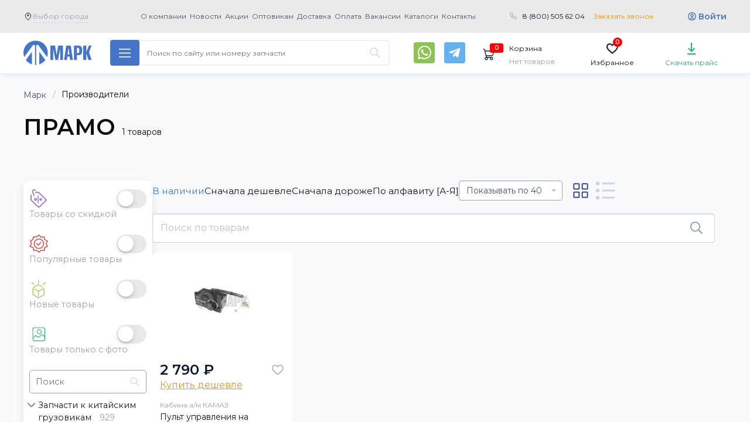

--- FILE ---
content_type: text/html; charset=utf-8
request_url: https://klassauto.ru/vendors/pramo.html
body_size: 56809
content:
<!doctype html>
<html lang="ru" prefix="og: https://ogp.me/ns#">
<head>
  <meta charset="utf-8">
  <meta http-equiv="x-ua-compatible" content="ie=edge">
  <meta name="viewport" content="width=device-width, initial-scale=1.0">

  
  <title>ПРАМО - товары производителя в интернет-магазине МАРК</title>
    <meta name="description" content="Товары производителя ПРАМО в интернет-магазине МАРК. Каталог товаров бренда: характеристики, цены, обсуждения, обзоры и отзывы покупателей.">  
  
  <link rel='canonical' href='https://klassauto.ru/vendors/pramo.html'>  
  <link rel= "preconnect" href="https://fonts.googleapis.com" />
  <link rel= "preconnect" href="https://code.jquery.com" />
  <link rel= "preconnect" href="https://www.googletagmanager.com" />
  <link rel= "preconnect" href="https://cdn.jsdelivr.net" />
  <link rel= "preconnect" href="https://mc.yandex.ru" />
  <link rel= "preconnect" href="https://api-maps.yandex.ru" />

  <!-- <link rel="stylesheet preload prefetch" href="https://fonts.googleapis.com/css2?family=Roboto+Condensed:wght@400;700&amp;family=Roboto:wght@400;700&amp;display=swap" as="style" crossorigin="anonymous"> -->

  <link rel="preload" href="/assets/fonts/pfdintextcondpro.woff" as="font" type="font/woff2" crossorigin="anonymous">
  <link rel="stylesheet" media="screen" href="/assets/?g=css&v=20231219-011768788008">
  <link rel="stylesheet" media="screen" href="/netcat_template/template/main/assets/css/new.css?v=20231219-011768788008">
  <link rel="stylesheet" media="screen and (max-width: 768px)" href="/netcat_template/template/main/assets/css/mobile-new.css?v=20231219-011768788008">
  <style>
    .page-header__menu-item{
  font-weight: bold;
}
.page-header__phone-number{
  font-size: 16px;
}
.page-navigation__catalog-button{
  font-size: 16px;
}
.spec-offers-slider > .container {
  position: relative;
}
  </style>
  <!-- <link rel="stylesheet" href="/assets/css/mobile.css" media="screen and (max-width: 768px)"> -->

  <link rel="manifest" href="/webmanifest.json?v=2">
  <link rel="apple-touch-icon" sizes="180x180" href="/assets/images/favicons/apple-touch-icon.png?v=2">
  <link rel="icon" type="image/png" sizes="32x32" href="/assets/images/favicons/favicon-32x32.png?v=2">
  <link rel="icon" type="image/png" sizes="16x16" href="/assets/images/favicons/favicon-16x16.png?v=2">
  <link rel="mask-icon" color="#1e3685" href="/assets/images/favicons/safari-pinned-tab.svg?v=2">
  <link rel="shortcut icon" href="/assets/images/favicons/favicon.ico?v=2">

  <meta name="msapplication-config" content="/browserconfig.xml?v=10">
  <meta name="msapplication-TileColor" content="#223d96">
  <meta name="msapplication-TileImage" content="/assets/images/favicons/mstile-144x144.png?v=10">
  <meta name="theme-color" content="#ffffff">

  <!-- Open Graph  -->
  <meta property="og:site_name" content="klassauto.ru">
  <meta property="og:locale" content="ru_RU">
  <meta property="og:url" content="https://klassauto.ru/vendors/pramo.html">
  <meta property="og:type" content="website">
  <meta property="og:title" content="Производители">
    <meta property="og:image" content="https://www.klassauto.ru/assets/images/favicons/og-1200x1200.png">
  <meta property="og:image:type" content="image/png"/>
  <meta property="og:image:width" content="1200" />
  <meta property="og:image:height" content="1200" />
  <meta property="og:image:secure_url" content="https://www.klassauto.ru/assets/images/favicons/og-1200x1200.png">

     <!-- Twitter Meta Tags -->
  <meta name="twitter:card" content="summary_large_image">
  <meta name="twitter:site" content="klassauto.ru">
  <meta name="twitter:title" content="Производители">
    <meta name="twitter:image" content="https://klassauto.ru/assets/images/favicons/twitter-1200x600.png">
  <meta name="twitter:url" content="https://klassauto.ru/vendors/pramo.html">
  <script src="/assets/js/jquery-3.3.1.min.js"></script>
    
<meta name="yandex-verification" content="b5d427c2653814fe" />
<!-- Yandex.Metrika counter --> <script type="text/javascript" > (function(m,e,t,r,i,k,a){m[i]=m[i]||function(){(m[i].a=m[i].a||[]).push(arguments)}; m[i].l=1*new Date(); for (var j = 0; j < document.scripts.length; j++) {if (document.scripts[j].src === r) { return; }} k=e.createElement(t),a=e.getElementsByTagName(t)[0],k.async=1,k.src=r,a.parentNode.insertBefore(k,a)}) (window, document, "script", "https://mc.yandex.ru/metrika/tag.js", "ym"); ym(47569498, "init", { clickmap:true, trackLinks:true, accurateTrackBounce:true, webvisor:true, ecommerce:"dataLayer" }); </script> <noscript><div><img src="https://mc.yandex.ru/watch/47569498" style="position:absolute; left:-9999px;" alt="" /></div></noscript> <!-- /Yandex.Metrika counter -->

    <link rel="stylesheet" href="/netcat_template/css/1/components.css?1768222157" />
</head>


<style>
    .level .level-item>a {
        //background: #ff9000 !important;
    }

    .sales-slider__wrapper {
        background: none;
    }

    .page-navigation__container {
        position: relative;
    }

    .page-navigation__search-block.search_mobile {
        position: static;
    }

    .search_mobile .page-navigation__search-form {
        display: block;
        position: absolute;
        margin: 0 15px !important;
        top: 64px;
        z-index: 5;
        left: 0;
        right: 0;
    }

    .search_mobile_btn {
        display: none;
        padding: 15px;
        background: transparent;
        border: none;
        outline: none !important;
        background-image: url(/assets/images/001-loupe.svg);
        margin-left: 90%;
        margin-right: 10%;
    }

    @media screen and (max-width: 768px) {
        .search_mobile_btn {
            display: inline-block;
        }
    }
    .page-navigation__search-history {
        position: absolute;
        left: 0;
        right: 0;
        display: flex;
        flex-direction: column;
        border-radius: 0 0 4px 4px;
        box-shadow: 0px 0px 8px rgb(0 0 0 / 20%);
        overflow: hidden;
        z-index: 1100;
    }
    .page-navigation__search-history__title {
        display: flex;
        flex-direction: column;
        padding: 8px 16px;
        color: #182029;
        background: #fff;
    }
    .page-navigation__search-history__item {
        display: flex;
        flex-direction: column;
        padding: 8px 16px;
        color: #182029;
        border-bottom: 1px solid #ecf0f1;
        background: #fff;
        font-size: 13px;
        transition: background-color .1s ease-in,font-weight .1s ease-in;
    }
    .page-navigation__search-history__item:hover {
        color: #182029;
        background-color: #ecf0f1;
        font-weight: 700;
        text-decoration: none;
        transition: background-color .1s ease-out,font-weight .1s ease-out;
    }

    button.prods-to-exel-btn {
        float: left;
    }
    button.prods-to-exel-btn:after {
        clear: left;
    }

    .page-header__23f {
        display: none;
    }

    .fevral .page-header__23f {
        display: block;
        text-align: center;
        padding: 13px 0 35px 0;
    }

    .fevral .page-header__logo {
        background-image: url(/assets/images/logo-23.png);
        height: 80px;
        width: 287px;
    }

    .fevral .page-header {
        padding-bottom: 10px;
        background-image: url(/assets/images/23-bg-pul-v1.png), url(/assets/images/23-bg-mil-v21.png);
        background-repeat: no-repeat;
        background-size: cover;
        background-position: bottom, top;
        background-color: #1944d4;
    }

    @media screen and (max-width: 768px) {
        .fevral .page-header__container {
            height: auto;
        }

        .fevral .page-header__23f {
            display: none;
        }
    }
    
</style>



<!-- <body class="has-navbar-fixed-top"> -->

<body data-user="" data-sub="125" data-cc="158" data-test=1 class="-new-year -fevral  class217 sub125 key_vendors unauthuser layout-tiles" itemscope itemtype="https://schema.org/WebPage">
<div class="main-overlay"></div>
<div id="hidden_cities" style="display:none;">
<div class='vybor-goroda-block tpl-block-list tpl-component-city tpl-template-228' id='nc-block-1bca0a8ef7109df8e11047dee748e844'>        
    <!--<input class="targeting-search" type="search" name="targeting-search2" value="" placeholder="Выберите Ваш город"/>-->
    <div class="alphabet targeting-choose__list-wrapper">
        <section class="section">
            <div class="container">
                <div class="columns">
                    <div class="column is-4 alphabet-block"><div class="alphabet-block__char">А</div><ul class="alphabet-block__list"><li><a href="/city_choose/?id=28" rel="nofollow">Абакан</a></li><li><a href="/city_choose/?id=29" rel="nofollow">Адлер</a></li><li><a href="/city_choose/?id=30" rel="nofollow">Альметьевск</a></li><li><a href="/city_choose/?id=31" rel="nofollow">Ангарск</a></li><li><a href="/city_choose/?id=32" rel="nofollow">Апатиты</a></li><li><a href="/city_choose/?id=33" rel="nofollow">Арзамас</a></li><li><a href="/city_choose/?id=34" rel="nofollow">Армавир</a></li><li><a href="/city_choose/?id=35" rel="nofollow">Архангельск</a></li><li><a href="/city_choose/?id=36" rel="nofollow">Асбест</a></li><li><a href="/city_choose/?id=37" rel="nofollow">Астрахань</a></li><li><a href="/city_choose/?id=38" rel="nofollow">Ачинск</a></li></ul></div><div class="column is-4 alphabet-block"><div class="alphabet-block__char">Б</div><ul class="alphabet-block__list"><li><a href="/city_choose/?id=39" rel="nofollow">Балаково</a></li><li><a href="/city_choose/?id=40" rel="nofollow">Балашиха</a></li><li><a href="/city_choose/?id=41" rel="nofollow">Барнаул</a></li><li><a href="/city_choose/?id=42" rel="nofollow">Белгород</a></li><li><a href="/city_choose/?id=43" rel="nofollow">Белорецк</a></li><li><a href="/city_choose/?id=44" rel="nofollow">Бердск</a></li><li><a href="/city_choose/?id=45" rel="nofollow">Березники</a></li><li><a href="/city_choose/?id=46" rel="nofollow">Бийск</a></li><li><a href="/city_choose/?id=47" rel="nofollow">Благовещенск</a></li><li><a href="/city_choose/?id=48" rel="nofollow">Борисоглебск</a></li><li><a href="/city_choose/?id=49" rel="nofollow">Боровичи</a></li><li><a href="/city_choose/?id=50" rel="nofollow">Братск</a></li><li><a href="/city_choose/?id=51" rel="nofollow">Брянск</a></li><li><a href="/city_choose/?id=52" rel="nofollow">Бузулук</a></li></ul></div><div class="column is-4 alphabet-block"><div class="alphabet-block__char">В</div><ul class="alphabet-block__list"><li><a href="/city_choose/?id=53" rel="nofollow">Великие Луки</a></li><li><a href="/city_choose/?id=54" rel="nofollow">Великий Новгород</a></li><li><a href="/city_choose/?id=6" rel="nofollow">Владивосток</a></li><li><a href="/city_choose/?id=55" rel="nofollow">Владикавказ</a></li><li><a href="/city_choose/?id=56" rel="nofollow">Владимир</a></li><li><a href="/city_choose/?id=8" rel="nofollow">Волгоград</a></li><li><a href="/city_choose/?id=57" rel="nofollow">Волгодонск</a></li><li><a href="/city_choose/?id=58" rel="nofollow">Волжский</a></li><li><a href="/city_choose/?id=59" rel="nofollow">Вологда</a></li><li><a href="/city_choose/?id=60" rel="nofollow">Воркута</a></li><li><a href="/city_choose/?id=11" rel="nofollow">Воронеж</a></li><li><a href="/city_choose/?id=61" rel="nofollow">Воскресенск</a></li><li><a href="/city_choose/?id=62" rel="nofollow">Воткинск</a></li><li><a href="/city_choose/?id=63" rel="nofollow">Всеволожск</a></li><li><a href="/city_choose/?id=64" rel="nofollow">Выборг</a></li></ul></div><div class="column is-4 alphabet-block"><div class="alphabet-block__char">Г</div><ul class="alphabet-block__list"><li><a href="/city_choose/?id=65" rel="nofollow">Гатчина</a></li><li><a href="/city_choose/?id=66" rel="nofollow">Глазов</a></li><li><a href="/city_choose/?id=67" rel="nofollow">Горелово</a></li><li><a href="/city_choose/?id=68" rel="nofollow">Грозный</a></li></ul></div><div class="column is-4 alphabet-block"><div class="alphabet-block__char">Д</div><ul class="alphabet-block__list"><li><a href="/city_choose/?id=69" rel="nofollow">Дзержинск</a></li><li><a href="/city_choose/?id=70" rel="nofollow">Димитровград</a></li><li><a href="/city_choose/?id=71" rel="nofollow">Дмитров</a></li><li><a href="/city_choose/?id=72" rel="nofollow">Домодедово</a></li></ul></div><div class="column is-4 alphabet-block"><div class="alphabet-block__char">Е</div><ul class="alphabet-block__list"><li><a href="/city_choose/?id=73" rel="nofollow">Ейск</a></li><li><a href="/city_choose/?id=14" rel="nofollow">Екатеринбург</a></li></ul></div><div class="column is-4 alphabet-block"><div class="alphabet-block__char">Ж</div><ul class="alphabet-block__list"><li><a href="/city_choose/?id=74" rel="nofollow">Железнодорожный</a></li></ul></div><div class="column is-4 alphabet-block"><div class="alphabet-block__char">З</div><ul class="alphabet-block__list"><li><a href="/city_choose/?id=75" rel="nofollow">Забайкальск</a></li><li><a href="/city_choose/?id=76" rel="nofollow">Зеленоград</a></li><li><a href="/city_choose/?id=77" rel="nofollow">Златоуст</a></li></ul></div><div class="column is-4 alphabet-block"><div class="alphabet-block__char">И</div><ul class="alphabet-block__list"><li><a href="/city_choose/?id=78" rel="nofollow">Иваново</a></li><li><a href="/city_choose/?id=79" rel="nofollow">Ижевск</a></li><li><a href="/city_choose/?id=17" rel="nofollow">Иркутск</a></li></ul></div><div class="column is-4 alphabet-block"><div class="alphabet-block__char">Й</div><ul class="alphabet-block__list"><li><a href="/city_choose/?id=80" rel="nofollow">Йошкар-Ола</a></li></ul></div><div class="column is-4 alphabet-block"><div class="alphabet-block__char">К</div><ul class="alphabet-block__list"><li><a href="/city_choose/?id=1" rel="nofollow">Казань</a></li><li><a href="/city_choose/?id=81" rel="nofollow">Калининград</a></li><li><a href="/city_choose/?id=82" rel="nofollow">Калуга</a></li><li><a href="/city_choose/?id=83" rel="nofollow">Каменск-Уральский</a></li><li><a href="/city_choose/?id=84" rel="nofollow">Каменск-Шахтинский</a></li><li><a href="/city_choose/?id=85" rel="nofollow">Камышин</a></li><li><a href="/city_choose/?id=86" rel="nofollow">Качканар</a></li><li><a href="/city_choose/?id=87" rel="nofollow">Кемерово</a></li><li><a href="/city_choose/?id=88" rel="nofollow">Керчь</a></li><li><a href="/city_choose/?id=89" rel="nofollow">Киров</a></li><li><a href="/city_choose/?id=90" rel="nofollow">Кирово-Чепецк</a></li><li><a href="/city_choose/?id=91" rel="nofollow">Клин</a></li><li><a href="/city_choose/?id=92" rel="nofollow">Клинцы</a></li><li><a href="/city_choose/?id=93" rel="nofollow">Ковров</a></li><li><a href="/city_choose/?id=94" rel="nofollow">Коломна</a></li><li><a href="/city_choose/?id=95" rel="nofollow">Колпино</a></li><li><a href="/city_choose/?id=96" rel="nofollow">Комсомольск-на-Амуре</a></li><li><a href="/city_choose/?id=97" rel="nofollow">Кострома</a></li><li><a href="/city_choose/?id=98" rel="nofollow">Котлас</a></li><li><a href="/city_choose/?id=99" rel="nofollow">Красногорск</a></li><li><a href="/city_choose/?id=22" rel="nofollow">Краснодар</a></li><li><a href="/city_choose/?id=100" rel="nofollow">Краснокамск</a></li><li><a href="/city_choose/?id=27" rel="nofollow">Красноярск</a></li><li><a href="/city_choose/?id=101" rel="nofollow">Кузнецк</a></li><li><a href="/city_choose/?id=102" rel="nofollow">Курган</a></li><li><a href="/city_choose/?id=103" rel="nofollow">Курск</a></li></ul></div><div class="column is-4 alphabet-block"><div class="alphabet-block__char">Л</div><ul class="alphabet-block__list"><li><a href="/city_choose/?id=104" rel="nofollow">Ленинск-Кузнецкий</a></li><li><a href="/city_choose/?id=105" rel="nofollow">Ливны</a></li><li><a href="/city_choose/?id=106" rel="nofollow">Липецк</a></li></ul></div><div class="column is-4 alphabet-block"><div class="alphabet-block__char">М</div><ul class="alphabet-block__list"><li><a href="/city_choose/?id=107" rel="nofollow">Магнитогорск</a></li><li><a href="/city_choose/?id=108" rel="nofollow">Майкоп</a></li><li><a href="/city_choose/?id=109" rel="nofollow">Махачкала</a></li><li><a href="/city_choose/?id=110" rel="nofollow">Миасс</a></li><li><a href="/city_choose/?id=5" rel="nofollow">Москва</a></li><li><a href="/city_choose/?id=111" rel="nofollow">Мурманск</a></li><li><a href="/city_choose/?id=112" rel="nofollow">Муром</a></li><li><a href="/city_choose/?id=113" rel="nofollow">Мытищи</a></li></ul></div><div class="column is-4 alphabet-block"><div class="alphabet-block__char">Н</div><ul class="alphabet-block__list"><li><a href="/city_choose/?id=2" rel="nofollow">Набережные Челны</a></li><li><a href="/city_choose/?id=114" rel="nofollow">Находка</a></li><li><a href="/city_choose/?id=115" rel="nofollow">Нефтекамск</a></li><li><a href="/city_choose/?id=116" rel="nofollow">Нижневартовск</a></li><li><a href="/city_choose/?id=4" rel="nofollow">Нижнекамск</a></li><li><a href="/city_choose/?id=9" rel="nofollow">Нижний новгород</a></li><li><a href="/city_choose/?id=118" rel="nofollow">Нижний Тагил</a></li><li><a href="/city_choose/?id=119" rel="nofollow">Новокузнецк</a></li><li><a href="/city_choose/?id=120" rel="nofollow">Новомосковск</a></li><li><a href="/city_choose/?id=121" rel="nofollow">Новороссийск</a></li><li><a href="/city_choose/?id=12" rel="nofollow">Новосибирск</a></li><li><a href="/city_choose/?id=122" rel="nofollow">Новочебоксарск</a></li><li><a href="/city_choose/?id=123" rel="nofollow">Новочеркасск</a></li><li><a href="/city_choose/?id=124" rel="nofollow">Новый Уренгой</a></li><li><a href="/city_choose/?id=125" rel="nofollow">Ногинск</a></li><li><a href="/city_choose/?id=126" rel="nofollow">Ноябрьск</a></li></ul></div><div class="column is-4 alphabet-block"><div class="alphabet-block__char">О</div><ul class="alphabet-block__list"><li><a href="/city_choose/?id=127" rel="nofollow">Обнинск</a></li><li><a href="/city_choose/?id=128" rel="nofollow">Одинцово</a></li><li><a href="/city_choose/?id=129" rel="nofollow">Октябрьский</a></li><li><a href="/city_choose/?id=15" rel="nofollow">Омск</a></li><li><a href="/city_choose/?id=130" rel="nofollow">Орел</a></li><li><a href="/city_choose/?id=18" rel="nofollow">Оренбург</a></li><li><a href="/city_choose/?id=131" rel="nofollow">Орехово-Зуево</a></li><li><a href="/city_choose/?id=132" rel="nofollow">Орск</a></li></ul></div><div class="column is-4 alphabet-block"><div class="alphabet-block__char">П</div><ul class="alphabet-block__list"><li><a href="/city_choose/?id=133" rel="nofollow">Пенза</a></li><li><a href="/city_choose/?id=134" rel="nofollow">Первоуральск</a></li><li><a href="/city_choose/?id=21" rel="nofollow">Пермь</a></li><li><a href="/city_choose/?id=135" rel="nofollow">Петрозаводск</a></li><li><a href="/city_choose/?id=136" rel="nofollow">Подольск</a></li><li><a href="/city_choose/?id=137" rel="nofollow">Псков</a></li><li><a href="/city_choose/?id=138" rel="nofollow">Пушкин</a></li><li><a href="/city_choose/?id=139" rel="nofollow">Пушкино</a></li><li><a href="/city_choose/?id=140" rel="nofollow">Пятигорск</a></li></ul></div><div class="column is-4 alphabet-block"><div class="alphabet-block__char">Р</div><ul class="alphabet-block__list"><li><a href="/city_choose/?id=141" rel="nofollow">Рославль</a></li><li><a href="/city_choose/?id=142" rel="nofollow">Россошь</a></li><li><a href="/city_choose/?id=25" rel="nofollow">Ростов-на-Дону</a></li><li><a href="/city_choose/?id=143" rel="nofollow">Рыбинск</a></li><li><a href="/city_choose/?id=144" rel="nofollow">Рязань</a></li></ul></div><div class="column is-4 alphabet-block"><div class="alphabet-block__char">С</div><ul class="alphabet-block__list"><li><a href="/city_choose/?id=145" rel="nofollow">Салават</a></li><li><a href="/city_choose/?id=7" rel="nofollow">Самара</a></li><li><a href="/city_choose/?id=10" rel="nofollow">Санкт-Петербург</a></li><li><a href="/city_choose/?id=146" rel="nofollow">Саранск</a></li><li><a href="/city_choose/?id=13" rel="nofollow">Саратов</a></li><li><a href="/city_choose/?id=147" rel="nofollow">Севастополь</a></li><li><a href="/city_choose/?id=148" rel="nofollow">Северодвинск</a></li><li><a href="/city_choose/?id=149" rel="nofollow">Сергиев Посад</a></li><li><a href="/city_choose/?id=150" rel="nofollow">Серов</a></li><li><a href="/city_choose/?id=151" rel="nofollow">Серпухов</a></li><li><a href="/city_choose/?id=152" rel="nofollow">Симферополь</a></li><li><a href="/city_choose/?id=153" rel="nofollow">Смоленск</a></li><li><a href="/city_choose/?id=154" rel="nofollow">Солнечногорск</a></li><li><a href="/city_choose/?id=155" rel="nofollow">Сосновый Бор</a></li><li><a href="/city_choose/?id=156" rel="nofollow">Сочи</a></li><li><a href="/city_choose/?id=157" rel="nofollow">Ставрополь</a></li><li><a href="/city_choose/?id=158" rel="nofollow">Старый Оскол</a></li><li><a href="/city_choose/?id=159" rel="nofollow">Стерлитамак</a></li><li><a href="/city_choose/?id=160" rel="nofollow">Ступино</a></li><li><a href="/city_choose/?id=161" rel="nofollow">Сургут</a></li><li><a href="/city_choose/?id=162" rel="nofollow">Сызрань</a></li><li><a href="/city_choose/?id=163" rel="nofollow">Сыктывкар</a></li></ul></div><div class="column is-4 alphabet-block"><div class="alphabet-block__char">Т</div><ul class="alphabet-block__list"><li><a href="/city_choose/?id=16" rel="nofollow">Томск</a></li><li><a href="/city_choose/?id=19" rel="nofollow">Тюмень</a></li></ul></div><div class="column is-4 alphabet-block"><div class="alphabet-block__char">У</div><ul class="alphabet-block__list"><li><a href="/city_choose/?id=3" rel="nofollow">Уфа</a></li></ul></div><div class="column is-4 alphabet-block"><div class="alphabet-block__char">Ч</div><ul class="alphabet-block__list"><li><a href="/city_choose/?id=26" rel="nofollow">Челябинск</a></li></ul></div>                </div>
            </div>
        </section>
    </div>

</div></div>



<noscript><div><img src="https://mc.yandex.ru/watch/47569498" style="position:absolute; left:-9999px;" alt="" /></div></noscript>

<svg aria-hidden="true" style="position:absolute;width:0;height:0" xmlns="http://www.w3.org/2000/svg" overflow="hidden"><defs><symbol id="contacts-icon" viewBox="0 0 24 24"><circle fill="none" stroke="currentColor" stroke-miterlimit="10" cx="12" cy="12" r="11.5"/><path fill="currentColor" d="M18.1 15.6c0 .4-.1.8-.3 1.2-.1.3-.5.6-1.1.9-1.4.7-2.5.3-3.9-.2-.6-.2-1.1-.4-1.5-.7-1.6-1-3.2-2.5-4.2-4.2-.3-.4-.5-1-.7-1.5-.4-1.4-.8-2.5-.1-3.9.3-.6.6-.9.9-1.1.3-.1 1-.4 1.4-.2.1 0 .3.3.5.7.3.4.5 1 .8 1.4.7.9.2 1.2-.5 1.8-.7.6-.7.7-.3 1.5.8 1.5 2 2.7 3.6 3.6.8.4.9.4 1.5-.3.7-.7.9-1.2 1.8-.5.5.3 1 .6 1.5.8.4.2.6.4.7.5-.1 0-.1.1-.1.2z"/></symbol><symbol id="search-icon" viewBox="0 0 512 512"><path fill="currentColor" d="M508.5 468.9L387.1 347.5c-2.3-2.3-5.3-3.5-8.5-3.5h-13.2c31.5-36.5 50.6-84 50.6-136C416 93.1 322.9 0 208 0S0 93.1 0 208s93.1 208 208 208c52 0 99.5-19.1 136-50.6v13.2c0 3.2 1.3 6.2 3.5 8.5l121.4 121.4c4.7 4.7 12.3 4.7 17 0l22.6-22.6c4.7-4.7 4.7-12.3 0-17zM208 368c-88.4 0-160-71.6-160-160S119.6 48 208 48s160 71.6 160 160-71.6 160-160 160z"/></symbol><symbol id="cabinet-icon" viewBox="0 0 32 32"><circle fill="none" stroke="currentColor" stroke-width="2" stroke-miterlimit="10" cx="16" cy="16" r="14"/><path fill="none" stroke="currentColor" stroke-miterlimit="10" d="M25 26.9c-1.6-4.1-5-6.9-9-6.9s-7.4 2.8-9 6.9"/><ellipse fill="none" stroke="currentColor" stroke-miterlimit="10" cx="16" cy="14" rx="5" ry="6"/></symbol><symbol id="to-top-icon" viewBox="0 0 512 512"><path fill="currentColor" d="M256 504c137 0 248-111 248-248S393 8 256 8 8 119 8 256s111 248 248 248zM40 256c0-118.7 96.1-216 216-216 118.7 0 216 96.1 216 216 0 118.7-96.1 216-216 216-118.7 0-216-96.1-216-216zm224.5-86.6l115 115.1c4.7 4.7 4.7 12.3 0 17l-7.1 7.1c-4.7 4.7-12.3 4.7-17 0L256 209l-99.5 99.5c-4.7 4.7-12.3 4.7-17 0l-7.1-7.1c-4.7-4.7-4.7-12.3 0-17l115-115.1c4.8-4.6 12.4-4.6 17.1.1z"/></symbol><symbol id="sort-up-icon" viewBox="0 0 512 512"><path fill="currentColor" d="M3.282 107.76l67.994-72.002c4.732-5.01 12.713-5.014 17.448 0l67.993 72.002c7.166 7.587 1.856 20.24-8.724 20.24H104v340c0 6.627-5.373 12-12 12H68c-6.627 0-12-5.373-12-12V128H12.006c-10.587 0-15.884-12.658-8.724-20.24zM236 136h264c6.627 0 12-5.373 12-12v-24c0-6.627-5.373-12-12-12H236c-6.627 0-12 5.373-12 12v24c0 6.627 5.373 12 12 12zm-12 84v-24c0-6.627 5.373-12 12-12h200c6.627 0 12 5.373 12 12v24c0 6.627-5.373 12-12 12H236c-6.627 0-12-5.373-12-12zm0 192v-24c0-6.627 5.373-12 12-12h72c6.627 0 12 5.373 12 12v24c0 6.627-5.373 12-12 12h-72c-6.627 0-12-5.373-12-12zm0-96v-24c0-6.627 5.373-12 12-12h136c6.627 0 12 5.373 12 12v24c0 6.627-5.373 12-12 12H236c-6.627 0-12-5.373-12-12z"/></symbol><symbol id="sort-down-icon" viewBox="0 0 512 512"><path fill="currentColor" d="M156.718 404.24l-67.994 72.002c-4.732 5.01-12.713 5.014-17.448 0L3.283 404.24C-3.883 396.652 1.428 384 12.007 384H56V44c0-6.627 5.373-12 12-12h24c6.627 0 12 5.373 12 12v340h43.994c10.587 0 15.884 12.658 8.724 20.24zM236 136h264c6.627 0 12-5.373 12-12v-24c0-6.627-5.373-12-12-12H236c-6.627 0-12 5.373-12 12v24c0 6.627 5.373 12 12 12zm-12 84v-24c0-6.627 5.373-12 12-12h200c6.627 0 12 5.373 12 12v24c0 6.627-5.373 12-12 12H236c-6.627 0-12-5.373-12-12zm0 192v-24c0-6.627 5.373-12 12-12h72c6.627 0 12 5.373 12 12v24c0 6.627-5.373 12-12 12h-72c-6.627 0-12-5.373-12-12zm0-96v-24c0-6.627 5.373-12 12-12h136c6.627 0 12 5.373 12 12v24c0 6.627-5.373 12-12 12H236c-6.627 0-12-5.373-12-12z"/></symbol><symbol id="table-view-icon" viewBox="0 0 21 20"><path d="M21 1H7V3H21V1Z" fill="currentColor"/>
<path d="M0 1C0 0.447715 0.447715 0 1 0H3C3.55228 0 4 0.447715 4 1V3C4 3.55228 3.55228 4 3 4H2.5H1C0.447715 4 0 3.55228 0 3V1Z" fill="currentColor"/>
<path d="M21 9H7V11H21V9Z" fill="currentColor"/>
<path d="M0 9C0 8.44772 0.447715 8 1 8H3C3.55228 8 4 8.44772 4 9V11C4 11.5523 3.55228 12 3 12H2.5H1C0.447715 12 0 11.5523 0 11V9Z" fill="currentColor"/>
<path d="M21 17H7V19H21V17Z" fill="currentColor"/>
<path d="M0 17C0 16.4477 0.447715 16 1 16H3C3.55228 16 4 16.4477 4 17V19C4 19.5523 3.55228 20 3 20H2.5H1C0.447715 20 0 19.5523 0 19V17Z" fill="currentColor"/></symbol><symbol id="list-view-icon" viewBox="0 0 28 24"><path fill="currentColor" d="M14 4H28V6H14V4ZM14 18H28V20H14V18ZM8 10H2C1.46973 9.99947 0.961329 9.78859 0.586371 9.41363C0.211413 9.03867 0.000529477 8.53027 0 8V2C0.000529477 1.46973 0.211413 0.961329 0.586371 0.586371C0.961329 0.211413 1.46973 0.000529477 2 0H8C8.53027 0.000529477 9.03867 0.211413 9.41363 0.586371C9.78859 0.961329 9.99947 1.46973 10 2V8C9.99947 8.53027 9.78859 9.03867 9.41363 9.41363C9.03867 9.78859 8.53027 9.99947 8 10ZM2 2V8H8.001L8 2H2ZM8 24H2C1.46973 23.9995 0.961329 23.7886 0.586371 23.4136C0.211413 23.0387 0.000529477 22.5303 0 22V16C0.000529477 15.4697 0.211413 14.9613 0.586371 14.5864C0.961329 14.2114 1.46973 14.0005 2 14H8C8.53027 14.0005 9.03867 14.2114 9.41363 14.5864C9.78859 14.9613 9.99947 15.4697 10 16V22C9.99947 22.5303 9.78859 23.0387 9.41363 23.4136C9.03867 23.7886 8.53027 23.9995 8 24ZM2 16V22H8.001L8 16H2Z"/></symbol><symbol id="tiles-view-icon" viewBox="0 0 36 36"><g clip-path="url(#clip0_1187_105024)">
<path d="M14 4H6C5.46957 4 4.96086 4.21071 4.58579 4.58579C4.21071 4.96086 4 5.46957 4 6V14C4 14.5304 4.21071 15.0391 4.58579 15.4142C4.96086 15.7893 5.46957 16 6 16H14C14.5304 16 15.0391 15.7893 15.4142 15.4142C15.7893 15.0391 16 14.5304 16 14V6C16 5.46957 15.7893 4.96086 15.4142 4.58579C15.0391 4.21071 14.5304 4 14 4ZM6 14V6H14V14H6Z" fill="currentColor"/>
<path d="M30 4H22C21.4696 4 20.9609 4.21071 20.5858 4.58579C20.2107 4.96086 20 5.46957 20 6V14C20 14.5304 20.2107 15.0391 20.5858 15.4142C20.9609 15.7893 21.4696 16 22 16H30C30.5304 16 31.0391 15.7893 31.4142 15.4142C31.7893 15.0391 32 14.5304 32 14V6C32 5.46957 31.7893 4.96086 31.4142 4.58579C31.0391 4.21071 30.5304 4 30 4ZM22 14V6H30V14H22Z" fill="currentColor"/>
<path d="M14 20H6C5.46957 20 4.96086 20.2107 4.58579 20.5858C4.21071 20.9609 4 21.4696 4 22V30C4 30.5304 4.21071 31.0391 4.58579 31.4142C4.96086 31.7893 5.46957 32 6 32H14C14.5304 32 15.0391 31.7893 15.4142 31.4142C15.7893 31.0391 16 30.5304 16 30V22C16 21.4696 15.7893 20.9609 15.4142 20.5858C15.0391 20.2107 14.5304 20 14 20ZM6 30V22H14V30H6Z" fill="currentColor"/>
<path d="M30 20H22C21.4696 20 20.9609 20.2107 20.5858 20.5858C20.2107 20.9609 20 21.4696 20 22V30C20 30.5304 20.2107 31.0391 20.5858 31.4142C20.9609 31.7893 21.4696 32 22 32H30C30.5304 32 31.0391 31.7893 31.4142 31.4142C31.7893 31.0391 32 30.5304 32 30V22C32 21.4696 31.7893 20.9609 31.4142 20.5858C31.0391 20.2107 30.5304 20 30 20ZM22 30V22H30V30H22Z" fill="currentColor"/>
</g>
<defs>
<clipPath id="clip0_1187_105024">
<rect width="36" height="36" fill="white"/>
</clipPath>
</defs></symbol><symbol id="add-icon" viewBox="0 0 24 24"><path fill="none" d="M0 0h24v24H0V0z"/><path fill="currentColor" d="M18 13h-5v5c0 .55-.45 1-1 1s-1-.45-1-1v-5H6c-.55 0-1-.45-1-1s.45-1 1-1h5V6c0-.55.45-1 1-1s1 .45 1 1v5h5c.55 0 1 .45 1 1s-.45 1-1 1z"/></symbol><symbol id="remove-icon" viewBox="0 0 24 24"><path fill="none" d="M0 0h24v24H0V0z"/><path fill="currentColor" d="M18 13H6c-.55 0-1-.45-1-1s.45-1 1-1h12c.55 0 1 .45 1 1s-.45 1-1 1z"/></symbol><symbol id="plus-icon" viewBox="0 0 384 512"><path fill="currentColor" d="M376 232H216V72c0-4.42-3.58-8-8-8h-32c-4.42 0-8 3.58-8 8v160H8c-4.42 0-8 3.58-8 8v32c0 4.42 3.58 8 8 8h160v160c0 4.42 3.58 8 8 8h32c4.42 0 8-3.58 8-8V280h160c4.42 0 8-3.58 8-8v-32c0-4.42-3.58-8-8-8z"/></symbol><symbol id="minus-icon" viewBox="0 0 384 512"><path fill="currentColor" d="M376 232H8c-4.42 0-8 3.58-8 8v32c0 4.42 3.58 8 8 8h368c4.42 0 8-3.58 8-8v-32c0-4.42-3.58-8-8-8z"/></symbol><symbol id="times-icon" viewBox="0 0 320 512"><path fill="currentColor" d="M193.94 256L296.5 153.44l21.15-21.15c3.12-3.12 3.12-8.19 0-11.31l-22.63-22.63c-3.12-3.12-8.19-3.12-11.31 0L160 222.06 36.29 98.34c-3.12-3.12-8.19-3.12-11.31 0L2.34 120.97c-3.12 3.12-3.12 8.19 0 11.31L126.06 256 2.34 379.71c-3.12 3.12-3.12 8.19 0 11.31l22.63 22.63c3.12 3.12 8.19 3.12 11.31 0L160 289.94 262.56 392.5l21.15 21.15c3.12 3.12 8.19 3.12 11.31 0l22.63-22.63c3.12-3.12 3.12-8.19 0-11.31L193.94 256z"/></symbol><symbol id="arrow-left-icon" viewBox="0 0 256 512"><path fill="currentColor" d="M238.475 475.535l7.071-7.07c4.686-4.686 4.686-12.284 0-16.971L50.053 256 245.546 60.506c4.686-4.686 4.686-12.284 0-16.971l-7.071-7.07c-4.686-4.686-12.284-4.686-16.97 0L10.454 247.515c-4.686 4.686-4.686 12.284 0 16.971l211.051 211.05c4.686 4.686 12.284 4.686 16.97-.001z"/></symbol><symbol id="arrow-right-icon" viewBox="0 0 256 512"><path fill="currentColor" d="M17.525 36.465l-7.071 7.07c-4.686 4.686-4.686 12.284 0 16.971L205.947 256 10.454 451.494c-4.686 4.686-4.686 12.284 0 16.971l7.071 7.07c4.686 4.686 12.284 4.686 16.97 0l211.051-211.05c4.686-4.686 4.686-12.284 0-16.971L34.495 36.465c-4.686-4.687-12.284-4.687-16.97 0z"/></symbol><symbol id="camera-icon" viewBox="0 0 512 512"><path fill="currentColor" d="M324.3 64c3.3 0 6.3 2.1 7.5 5.2l22.1 58.8H464c8.8 0 16 7.2 16 16v288c0 8.8-7.2 16-16 16H48c-8.8 0-16-7.2-16-16V144c0-8.8 7.2-16 16-16h110.2l20.1-53.6c2.3-6.2 8.3-10.4 15-10.4h131m0-32h-131c-20 0-37.9 12.4-44.9 31.1L136 96H48c-26.5 0-48 21.5-48 48v288c0 26.5 21.5 48 48 48h416c26.5 0 48-21.5 48-48V144c0-26.5-21.5-48-48-48h-88l-14.3-38c-5.8-15.7-20.7-26-37.4-26zM256 408c-66.2 0-120-53.8-120-120s53.8-120 120-120 120 53.8 120 120-53.8 120-120 120zm0-208c-48.5 0-88 39.5-88 88s39.5 88 88 88 88-39.5 88-88-39.5-88-88-88z"/></symbol><symbol id="solid-camera-icon" viewBox="0 0 512 512"><path fill="currentColor" d="M342.7 144H464v288H48V144h121.3l24-64h125.5l23.9 64zM324.3 32h-131c-20 0-37.9 12.4-44.9 31.1L136 96H48c-26.5 0-48 21.5-48 48v288c0 26.5 21.5 48 48 48h416c26.5 0 48-21.5 48-48V144c0-26.5-21.5-48-48-48h-88l-14.3-38c-5.8-15.7-20.7-26-37.4-26zM256 408c-66.2 0-120-53.8-120-120s53.8-120 120-120 120 53.8 120 120-53.8 120-120 120zm0-192c-39.7 0-72 32.3-72 72s32.3 72 72 72 72-32.3 72-72-32.3-72-72-72z"/></symbol><symbol id="in-stock-icon" viewBox="0 0 512 512"><path fill="currentColor" d="M512 256c0-37.7-23.7-69.9-57.1-82.4 14.7-32.4 8.8-71.9-17.9-98.6-26.7-26.7-66.2-32.6-98.6-17.9C325.9 23.7 293.7 0 256 0s-69.9 23.7-82.4 57.1c-32.4-14.7-72-8.8-98.6 17.9-26.7 26.7-32.6 66.2-17.9 98.6C23.7 186.1 0 218.3 0 256s23.7 69.9 57.1 82.4c-14.7 32.4-8.8 72 17.9 98.6 26.6 26.6 66.1 32.7 98.6 17.9 12.5 33.3 44.7 57.1 82.4 57.1s69.9-23.7 82.4-57.1c32.6 14.8 72 8.7 98.6-17.9 26.7-26.7 32.6-66.2 17.9-98.6 33.4-12.5 57.1-44.7 57.1-82.4zm-144.8-44.25L236.16 341.74c-4.31 4.28-11.28 4.25-15.55-.06l-75.72-76.33c-4.28-4.31-4.25-11.28.06-15.56l26.03-25.82c4.31-4.28 11.28-4.25 15.56.06l42.15 42.49 97.2-96.42c4.31-4.28 11.28-4.25 15.55.06l25.82 26.03c4.28 4.32 4.26 11.29-.06 15.56z"/></symbol><symbol id="help-circle-icon" viewBox="0 0 512 512"><path fill="currentColor" d="M256 8C119.043 8 8 119.083 8 256c0 136.997 111.043 248 248 248s248-111.003 248-248C504 119.083 392.957 8 256 8zm0 448c-110.532 0-200-89.431-200-200 0-110.495 89.472-200 200-200 110.491 0 200 89.471 200 200 0 110.53-89.431 200-200 200zm107.244-255.2c0 67.052-72.421 68.084-72.421 92.863V300c0 6.627-5.373 12-12 12h-45.647c-6.627 0-12-5.373-12-12v-8.659c0-35.745 27.1-50.034 47.579-61.516 17.561-9.845 28.324-16.541 28.324-29.579 0-17.246-21.999-28.693-39.784-28.693-23.189 0-33.894 10.977-48.942 29.969-4.057 5.12-11.46 6.071-16.666 2.124l-27.824-21.098c-5.107-3.872-6.251-11.066-2.644-16.363C184.846 131.491 214.94 112 261.794 112c49.071 0 101.45 38.304 101.45 88.8zM298 368c0 23.159-18.841 42-42 42s-42-18.841-42-42 18.841-42 42-42 42 18.841 42 42z"/></symbol><symbol id="map-marker-icon" viewBox="0 0 384 512"><path fill="currentColor" d="M172.268 501.67C26.97 291.031 0 269.413 0 192 0 85.961 85.961 0 192 0s192 85.961 192 192c0 77.413-26.97 99.031-172.268 309.67-9.535 13.774-29.93 13.773-39.464 0zM192 272c44.183 0 80-35.817 80-80s-35.817-80-80-80-80 35.817-80 80 35.817 80 80 80z"/></symbol><symbol id="phone-icon" viewBox="0 0 512 512"><path fill="currentColor" d="M493.4 24.6l-104-24c-11.3-2.6-22.9 3.3-27.5 13.9l-48 112c-4.2 9.8-1.4 21.3 6.9 28l60.6 49.6c-36 76.7-98.9 140.5-177.2 177.2l-49.6-60.6c-6.8-8.3-18.2-11.1-28-6.9l-112 48C3.9 366.5-2 378.1.6 389.4l24 104C27.1 504.2 36.7 512 48 512c256.1 0 464-207.5 464-464 0-11.2-7.7-20.9-18.6-23.4z"/></symbol><symbol id="email-icon" viewBox="0 0 512 512"><path fill="currentColor" d="M502.3 190.8c3.9-3.1 9.7-.2 9.7 4.7V400c0 26.5-21.5 48-48 48H48c-26.5 0-48-21.5-48-48V195.6c0-5 5.7-7.8 9.7-4.7 22.4 17.4 52.1 39.5 154.1 113.6 21.1 15.4 56.7 47.8 92.2 47.6 35.7.3 72-32.8 92.3-47.6 102-74.1 131.6-96.3 154-113.7zM256 320c23.2.4 56.6-29.2 73.4-41.4 132.7-96.3 142.8-104.7 173.4-128.7 5.8-4.5 9.2-11.5 9.2-18.9v-19c0-26.5-21.5-48-48-48H48C21.5 64 0 85.5 0 112v19c0 7.4 3.4 14.3 9.2 18.9 30.6 23.9 40.7 32.4 173.4 128.7 16.8 12.2 50.2 41.8 73.4 41.4z"/></symbol><symbol id="refresh-icon" viewBox="0 0 512 512"><path fill="currentColor" d="M483.515 28.485L431.35 80.65C386.475 35.767 324.485 8 256.001 8 119.34 8 7.9 119.525 8 256.185 8.1 393.067 119.095 504 256 504c63.926 0 122.202-24.187 166.178-63.908 5.113-4.618 5.353-12.561.482-17.433l-19.738-19.738c-4.498-4.498-11.753-4.785-16.501-.552C351.787 433.246 306.105 452 256 452c-108.321 0-196-87.662-196-196 0-108.321 87.662-196 196-196 54.163 0 103.157 21.923 138.614 57.386l-54.128 54.129c-7.56 7.56-2.206 20.485 8.485 20.485H492c6.627 0 12-5.373 12-12V36.971c0-10.691-12.926-16.045-20.485-8.486z"/></symbol></defs></svg><div>

<header style="position: fixed; z-index: 9998; width: 100%;">
    <div class="header-info">
        <div class="header-info__container container">
            <div class="header-info__targeting">
                                <a data-rel="lightcase" data-lc-href="#hidden_cities" data-lc-title="Выберите ваш город" href="/city_choose/" rel="nofollow"><span class="icon-wrapper"><svg width="16" height="16" viewBox="0 0 16 16" fill="none" xmlns="http://www.w3.org/2000/svg">
<path d="M7.9974 7.33464C8.73378 7.33464 9.33073 6.73768 9.33073 6.0013C9.33073 5.26492 8.73378 4.66797 7.9974 4.66797C7.26102 4.66797 6.66406 5.26492 6.66406 6.0013C6.66406 6.73768 7.26102 7.33464 7.9974 7.33464Z" stroke="#0F172A" stroke-linecap="round" stroke-linejoin="round"/>
<path d="M8.0026 14C8.0026 14 12.6693 10.7692 12.6693 6.61538C12.6693 5.39131 12.1776 4.21737 11.3024 3.35181C10.4273 2.48626 9.24028 2 8.0026 2C6.76493 2 5.57794 2.48626 4.70277 3.35181C3.8276 4.21737 3.33594 5.39131 3.33594 6.61538C3.33594 10.7692 8.0026 14 8.0026 14Z" stroke="#0F172A" stroke-linecap="round" stroke-linejoin="round"/>
</svg>
</span><span>Выбор города</span></a>
            </div>
            <div class="header-info__menu">
              <a class="menu-item-0 header-info__menu-item active" href="/pages/about_us/">О компании</a><a class="menu-item-1 header-info__menu-item active" href="/pages/news/">Новости</a><a class="menu-item-2 header-info__menu-item active" href="/pages/sales/">Акции</a><a class="menu-item-3 header-info__menu-item active" href="/pages/wholesale/">Оптовикам</a><a class="menu-item-4 header-info__menu-item active" href="/pages/dostavka/">Доставка</a><a class="menu-item-5 header-info__menu-item active" href="/pages/oplata/">Оплата</a><a class="menu-item-6 header-info__menu-item active" href="/pages/vacancy/">Вакансии</a><a class="menu-item-7 header-info__menu-item active" href="/pages/catalogues-pdf/">Каталоги</a><a class="menu-item-8 header-info__menu-item active" href="/pages/contacts/">Контакты</a>              <div class="menu-dopinfo">
                  <div class="dopinfo-email"><a href="mailto:corp@klassauto.ru"><span class="icon-wrapper"><svg width="16" height="16" viewBox="0 0 16 16" fill="none" xmlns="http://www.w3.org/2000/svg">
<path d="M13.3333 3.33325H2.66667C2.29848 3.33325 2 3.63173 2 3.99992V11.9999C2 12.3681 2.29848 12.6666 2.66667 12.6666H13.3333C13.7015 12.6666 14 12.3681 14 11.9999V3.99992C14 3.63173 13.7015 3.33325 13.3333 3.33325Z" stroke="#14181F" stroke-linecap="round" stroke-linejoin="round"/>
<path d="M2 4L8.17143 8.66667L14 4" stroke="#14181F" stroke-linecap="round" stroke-linejoin="round"/>
</svg>
</span>corp@klassauto.ru</a></div>
                  <div class="dopinfo-address"><span class="icon-wrapper"><svg width="16" height="16" viewBox="0 0 16 16" fill="none" xmlns="http://www.w3.org/2000/svg">
<path d="M7.9974 7.33464C8.73378 7.33464 9.33073 6.73768 9.33073 6.0013C9.33073 5.26492 8.73378 4.66797 7.9974 4.66797C7.26102 4.66797 6.66406 5.26492 6.66406 6.0013C6.66406 6.73768 7.26102 7.33464 7.9974 7.33464Z" stroke="#0F172A" stroke-linecap="round" stroke-linejoin="round"/>
<path d="M8.0026 14C8.0026 14 12.6693 10.7692 12.6693 6.61538C12.6693 5.39131 12.1776 4.21737 11.3024 3.35181C10.4273 2.48626 9.24028 2 8.0026 2C6.76493 2 5.57794 2.48626 4.70277 3.35181C3.8276 4.21737 3.33594 5.39131 3.33594 6.61538C3.33594 10.7692 8.0026 14 8.0026 14Z" stroke="#0F172A" stroke-linecap="round" stroke-linejoin="round"/>
</svg>
</span>Пн-Пт с 8:00 до 17:00 Набережные Челны, Индустриальный пр-д, 43</div>
              </div>
            </div>
            <div class="header-info__contact">
                <a class="header-info__phone-number" href="tel:8(800)5056204">8 (800) 505 62 04</a>
                <a class="header-info__callback colback-item modal-button" data-modal="#callback-modal" href="/request/callback/" rel="nofollow">Заказать звонок</a>
            </div>
            <div class="header-info__account">
                <a class="header-info__account-item modal-button" data-modal="#login-modal" href="/cabinet/" rel="nofollow">Войти</a>
                <div class="header-info__account-dropdown">
                    <div class="account-name"></div>
                                                            <ul class="account-menu">
                        <li><a href='/cabinet/profile/' rel='nofollow'>Мой профиль</a></li>
                        <li><a href='/cabinet/orders/' rel='nofollow'>История заказов</a></li>
                        <li class="exit"><a href='/netcat/modules/auth/?logoff=1&REQUESTED_FROM=&REQUESTED_BY="GET"' rel='nofollow'>Выход</a></li>
                    </ul>
                </div>
            </div>
        </div>
    </div>
    <div class="header-mobile">
        <div class="header-mobile__container container">
            <a class="header-mobile__logo" title="Перейти на главную страницу" href="/"><svg width="160" height="55" viewBox="0 0 160 55" fill="none" xmlns="http://www.w3.org/2000/svg">
<path d="M136.442 11.2031H142.533C142.739 11.2031 142.842 11.305 142.842 11.5087V25.4624C142.842 25.6661 143.049 25.6661 143.152 25.5642L148.83 11.5087C148.83 11.4068 149.036 11.305 149.139 11.305H155.023L149.242 26.2772L155.023 43.7957H148.21C148.107 43.7957 147.901 43.6939 147.901 43.592L143.152 29.4346C143.049 29.2309 142.842 29.3328 142.842 29.4346V43.4902C142.842 43.6939 142.739 43.7957 142.533 43.7957H136.442C136.236 43.7957 136.133 43.6939 136.133 43.4902V11.5087C136.133 11.4068 136.236 11.2031 136.442 11.2031Z" fill="#4675C7"/>
<path d="M125.917 11.2031H115.388C115.181 11.2031 115.078 11.305 115.078 11.5087V43.3883C115.078 43.592 115.181 43.6939 115.388 43.6939H121.478C121.685 43.6939 121.788 43.592 121.788 43.3883V32.9994H125.917C130.149 32.9994 133.556 29.6383 133.556 25.4624V18.842C133.556 14.6661 130.149 11.2031 125.917 11.2031ZM124.368 28.1105H121.788V16.2957H123.749C125.504 16.2957 126.949 17.7216 126.949 19.4531V25.6661C126.846 26.9902 125.71 28.1105 124.368 28.1105Z" fill="#4675C7"/>
<path d="M106.404 43.7954H112.495L107.746 11.8139C107.746 11.5084 107.436 11.3047 107.127 11.3047H97.8365C97.5268 11.3047 97.2171 11.5084 97.2171 11.8139L92.4688 43.7954H98.5591C98.7655 43.7954 98.8687 43.6936 98.8687 43.4899L99.7978 36.5639C99.7978 36.3602 100.004 36.2584 100.107 36.2584H104.856C105.062 36.2584 105.166 36.3602 105.166 36.5639L106.095 43.4899C106.198 43.6936 106.301 43.7954 106.404 43.7954ZM102.688 17.3139L104.443 30.9621C104.443 31.1658 104.34 31.3695 104.133 31.3695H100.83C100.624 31.3695 100.52 31.1658 100.52 30.9621L102.275 17.3139C102.378 17.1102 102.688 17.1102 102.688 17.3139Z" fill="#4675C7"/>
<path d="M61.2969 11.5087V43.3883C61.2969 43.592 61.4001 43.6939 61.6066 43.6939H67.3872C67.5937 43.6939 67.6969 43.592 67.6969 43.3883V19.8605C67.6969 19.6568 68.0066 19.6568 68.0066 19.8605L72.5485 43.592C72.5485 43.6939 72.7549 43.8976 72.8582 43.8976H78.4324C78.5356 43.8976 78.742 43.7957 78.742 43.592L83.284 19.8605C83.284 19.6568 83.5936 19.6568 83.5936 19.8605V43.4902C83.5936 43.6939 83.6969 43.7957 83.9033 43.7957H89.5807C89.7872 43.7957 89.8904 43.6939 89.8904 43.4902V11.5087C89.8904 11.305 89.7872 11.2031 89.5807 11.2031H79.5678C79.2582 11.2031 78.9485 11.4068 78.9485 11.7124L75.6453 31.9809C75.6453 32.1846 75.3356 32.1846 75.3356 31.9809L72.0324 11.7124C72.0324 11.4068 71.7227 11.2031 71.413 11.2031H61.4001C61.4001 11.2031 61.2969 11.4068 61.2969 11.5087Z" fill="#4675C7"/>
<path d="M27.6645 0C12.3871 0 0 12.3241 0 27.5C0 30.8611 0.619355 34.1204 1.75484 37.1759L21.2645 10.5926C22.9161 8.35185 26.4258 9.47222 26.4258 12.2222V55H28.9032V12.2222C28.9032 9.47222 32.4129 8.35185 34.0645 10.5926L53.6774 37.1759C54.8129 34.1204 55.4323 30.8611 55.4323 27.5C55.4323 12.3241 43.0452 0 27.6645 0ZM18.8903 25.8704L5.57419 44C8.98064 48.5833 13.8323 52.0463 19.4064 53.7778V26.0741C19.4064 25.7685 18.9935 25.5648 18.8903 25.8704ZM36.0258 26.0741V53.7778C41.6 52.0463 46.4516 48.5833 49.8581 44L36.5419 25.8704C36.4387 25.5648 36.0258 25.7685 36.0258 26.0741Z" fill="#4675C7"/>
</svg>
</a>
            <a class="targeting-mob-btn" data-rel="lightcase" data-lc-href="#hidden_cities" data-lc-title="Выберите ваш город" href="/city_choose/" rel="nofollow"><span class="icon-wrapper"><svg width="16" height="16" viewBox="0 0 16 16" fill="none" xmlns="http://www.w3.org/2000/svg">
<path d="M7.9974 7.33464C8.73378 7.33464 9.33073 6.73768 9.33073 6.0013C9.33073 5.26492 8.73378 4.66797 7.9974 4.66797C7.26102 4.66797 6.66406 5.26492 6.66406 6.0013C6.66406 6.73768 7.26102 7.33464 7.9974 7.33464Z" stroke="#0F172A" stroke-linecap="round" stroke-linejoin="round"/>
<path d="M8.0026 14C8.0026 14 12.6693 10.7692 12.6693 6.61538C12.6693 5.39131 12.1776 4.21737 11.3024 3.35181C10.4273 2.48626 9.24028 2 8.0026 2C6.76493 2 5.57794 2.48626 4.70277 3.35181C3.8276 4.21737 3.33594 5.39131 3.33594 6.61538C3.33594 10.7692 8.0026 14 8.0026 14Z" stroke="#0F172A" stroke-linecap="round" stroke-linejoin="round"/>
</svg>
</span><span>Выбор города</span></a>
            <form class="header-mobile__search-form" action="/search" method="GET">
                                <input class="header-mobile__search-input" type="text" name="search" value="" autocomplete="off" placeholder="Поиск по сайту">
                <button class="header-mobile__clear-button" type=button style="display:none">&times;</button>
                <input class="header-mobile__search-button" type="submit" value="">
                <div style="display:none" class="header-mobile__search-history"></div>
                <div class="header-mobile__search-results"></div>
            </form>
        </div>
        <ul class="header-mobile-menu">
            <li class="mobile-menu-item mob-menu-cat"><a><span class="icon-wrapper"><svg width="24" height="18" viewBox="0 0 24 18" fill="none" xmlns="http://www.w3.org/2000/svg">
<rect width="24" height="2" fill="white"/>
<rect y="8" width="24" height="2" fill="white"/>
<rect y="16" width="24" height="2" fill="white"/>
</svg>
</span><span class="mobile-menu-item__title">Каталог</span></a></li>
            <li class="mobile-menu-item mob-menu-cart"><a href="/cart/" rel="nofollow"><span class="icon-wrapper"><svg width="24" height="24" viewBox="0 0 24 24" fill="none" xmlns="http://www.w3.org/2000/svg">
<path d="M17 21C18.1046 21 19 20.1046 19 19C19 17.8954 18.1046 17 17 17C15.8954 17 15 17.8954 15 19C15 20.1046 15.8954 21 17 21Z" stroke="#0F172A" stroke-width="1.3" stroke-linecap="round" stroke-linejoin="round"/>
<path d="M8 21C9.10457 21 10 20.1046 10 19C10 17.8954 9.10457 17 8 17C6.89543 17 6 17.8954 6 19C6 20.1046 6.89543 21 8 21Z" stroke="#0F172A" stroke-width="1.3" stroke-linecap="round" stroke-linejoin="round"/>
<path d="M3 3H4.19158C4.66312 3 5.07059 3.3294 5.16939 3.79047L7.83061 16.2095C7.92941 16.6706 8.33688 17 8.80842 17H17" stroke="#0F172A" stroke-width="1.3" stroke-linecap="round" stroke-linejoin="round"/>
<path d="M6 6H19.6708C20.3362 6 20.816 6.63779 20.6316 7.27716L18.9008 13.2772C18.7773 13.7052 18.3855 14 17.94 14H7.73077" stroke="#0F172A" stroke-width="1.3" stroke-linecap="round" stroke-linejoin="round"/>
</svg></span><span class="mobile-menu-title">Корзина</span></a></li>
            <li class="mobile-menu-item mob-menu-search"><a><span class="icon-wrapper"><svg width="24" height="24" viewBox="0 0 24 24" fill="none" xmlns="http://www.w3.org/2000/svg">
<path fill-rule="evenodd" clip-rule="evenodd" d="M15.0992 3.93874C18.3249 7.0242 18.3249 11.9357 15.0992 15.0212C11.8735 18.1067 6.73873 18.1067 3.51303 15.0212C0.287324 11.9357 0.287324 7.0242 3.51303 3.93874C6.6729 0.916253 11.8735 0.916253 15.0992 3.93874Z" stroke="#CBD5E1" stroke-width="1.8" stroke-miterlimit="22.9256"/>
<path d="M15.0938 15.0859L22.7301 22.3903L22.8618 22.5162" stroke="#CBD5E1" stroke-width="1.8" stroke-miterlimit="22.9256"/>
</svg>
</span><span class="mobile-menu-title">Поиск</span></a></li>
            <li class="mobile-menu-item mob-menu-fav"><a href="/catalog/favarites/" rel="nofollow"><span class="icon-wrapper"><svg width="24" height="24" viewBox="0 0 24 24" fill="none" xmlns="http://www.w3.org/2000/svg">
<path d="M12 21.0011C11.355 20.4291 10.626 19.8341 9.85502 19.2011H9.84502C7.13002 16.9811 4.05302 14.4691 2.69402 11.4591C2.24754 10.5009 2.01093 9.45825 2.00001 8.40112C1.99703 6.95061 2.57879 5.56011 3.61383 4.54389C4.64887 3.52767 6.04981 2.97152 7.50002 3.00112C8.68065 3.00299 9.83586 3.34421 10.828 3.98412C11.264 4.26709 11.6584 4.60938 12 5.00112C12.3435 4.61092 12.7381 4.26883 13.173 3.98412C14.1648 3.34408 15.3197 3.00284 16.5 3.00112C17.9502 2.97152 19.3512 3.52767 20.3862 4.54389C21.4213 5.56011 22.003 6.95061 22 8.40112C21.9898 9.45994 21.7532 10.5043 21.306 11.4641C19.947 14.4741 16.871 16.9851 14.156 19.2011L14.146 19.2091C13.374 19.8381 12.646 20.4331 12.001 21.0091L12 21.0011ZM7.50002 5.00112C6.56853 4.98947 5.67009 5.34597 5.00002 5.99312C4.35441 6.62729 3.99358 7.49617 3.99994 8.40112C4.01135 9.17163 4.18585 9.93098 4.51202 10.6291C5.15353 11.9278 6.01913 13.1032 7.06902 14.1011C8.06002 15.1011 9.20002 16.0691 10.186 16.8831C10.459 17.1081 10.737 17.3351 11.015 17.5621L11.19 17.7051C11.457 17.9231 11.733 18.1491 12 18.3711L12.013 18.3591L12.019 18.3541H12.025L12.034 18.3471H12.039H12.044L12.062 18.3321L12.103 18.2991L12.11 18.2931L12.121 18.2851H12.127L12.136 18.2771L12.8 17.7321L12.974 17.5891C13.255 17.3601 13.533 17.1331 13.806 16.9081C14.792 16.0941 15.933 15.1271 16.924 14.1221C17.9741 13.1247 18.8397 11.9496 19.481 10.6511C19.8131 9.94693 19.9901 9.17963 20.0001 8.40112C20.0042 7.49896 19.6435 6.63342 19 6.00112C18.3312 5.35104 17.4326 4.99161 16.5 5.00112C15.3619 4.99145 14.274 5.46849 13.51 6.31212L12 8.05212L10.49 6.31212C9.72609 5.46849 8.6381 4.99145 7.50002 5.00112Z" fill="#0F172A"/>
</svg></span><span class="mobile-menu-title">Избранное</span></a></li>
        </ul>
    </div>
</header>
<div class="page-header" style="position:fixed; margin-top:45px; margin-bottom:50px; padding-top:5px;background-color: #fff;">
    <div class="page-header__container container">
        <div class="header-part left"></div>
        <div class="header-part right"></div>
        <a class="page-header__logo" title="Перейти на главную страницу" href="/">
      <svg width="160" height="55" viewBox="0 0 160 55" fill="none" xmlns="http://www.w3.org/2000/svg">
<path d="M136.442 11.2031H142.533C142.739 11.2031 142.842 11.305 142.842 11.5087V25.4624C142.842 25.6661 143.049 25.6661 143.152 25.5642L148.83 11.5087C148.83 11.4068 149.036 11.305 149.139 11.305H155.023L149.242 26.2772L155.023 43.7957H148.21C148.107 43.7957 147.901 43.6939 147.901 43.592L143.152 29.4346C143.049 29.2309 142.842 29.3328 142.842 29.4346V43.4902C142.842 43.6939 142.739 43.7957 142.533 43.7957H136.442C136.236 43.7957 136.133 43.6939 136.133 43.4902V11.5087C136.133 11.4068 136.236 11.2031 136.442 11.2031Z" fill="#4675C7"/>
<path d="M125.917 11.2031H115.388C115.181 11.2031 115.078 11.305 115.078 11.5087V43.3883C115.078 43.592 115.181 43.6939 115.388 43.6939H121.478C121.685 43.6939 121.788 43.592 121.788 43.3883V32.9994H125.917C130.149 32.9994 133.556 29.6383 133.556 25.4624V18.842C133.556 14.6661 130.149 11.2031 125.917 11.2031ZM124.368 28.1105H121.788V16.2957H123.749C125.504 16.2957 126.949 17.7216 126.949 19.4531V25.6661C126.846 26.9902 125.71 28.1105 124.368 28.1105Z" fill="#4675C7"/>
<path d="M106.404 43.7954H112.495L107.746 11.8139C107.746 11.5084 107.436 11.3047 107.127 11.3047H97.8365C97.5268 11.3047 97.2171 11.5084 97.2171 11.8139L92.4688 43.7954H98.5591C98.7655 43.7954 98.8687 43.6936 98.8687 43.4899L99.7978 36.5639C99.7978 36.3602 100.004 36.2584 100.107 36.2584H104.856C105.062 36.2584 105.166 36.3602 105.166 36.5639L106.095 43.4899C106.198 43.6936 106.301 43.7954 106.404 43.7954ZM102.688 17.3139L104.443 30.9621C104.443 31.1658 104.34 31.3695 104.133 31.3695H100.83C100.624 31.3695 100.52 31.1658 100.52 30.9621L102.275 17.3139C102.378 17.1102 102.688 17.1102 102.688 17.3139Z" fill="#4675C7"/>
<path d="M61.2969 11.5087V43.3883C61.2969 43.592 61.4001 43.6939 61.6066 43.6939H67.3872C67.5937 43.6939 67.6969 43.592 67.6969 43.3883V19.8605C67.6969 19.6568 68.0066 19.6568 68.0066 19.8605L72.5485 43.592C72.5485 43.6939 72.7549 43.8976 72.8582 43.8976H78.4324C78.5356 43.8976 78.742 43.7957 78.742 43.592L83.284 19.8605C83.284 19.6568 83.5936 19.6568 83.5936 19.8605V43.4902C83.5936 43.6939 83.6969 43.7957 83.9033 43.7957H89.5807C89.7872 43.7957 89.8904 43.6939 89.8904 43.4902V11.5087C89.8904 11.305 89.7872 11.2031 89.5807 11.2031H79.5678C79.2582 11.2031 78.9485 11.4068 78.9485 11.7124L75.6453 31.9809C75.6453 32.1846 75.3356 32.1846 75.3356 31.9809L72.0324 11.7124C72.0324 11.4068 71.7227 11.2031 71.413 11.2031H61.4001C61.4001 11.2031 61.2969 11.4068 61.2969 11.5087Z" fill="#4675C7"/>
<path d="M27.6645 0C12.3871 0 0 12.3241 0 27.5C0 30.8611 0.619355 34.1204 1.75484 37.1759L21.2645 10.5926C22.9161 8.35185 26.4258 9.47222 26.4258 12.2222V55H28.9032V12.2222C28.9032 9.47222 32.4129 8.35185 34.0645 10.5926L53.6774 37.1759C54.8129 34.1204 55.4323 30.8611 55.4323 27.5C55.4323 12.3241 43.0452 0 27.6645 0ZM18.8903 25.8704L5.57419 44C8.98064 48.5833 13.8323 52.0463 19.4064 53.7778V26.0741C19.4064 25.7685 18.9935 25.5648 18.8903 25.8704ZM36.0258 26.0741V53.7778C41.6 52.0463 46.4516 48.5833 49.8581 44L36.5419 25.8704C36.4387 25.5648 36.0258 25.7685 36.0258 26.0741Z" fill="#4675C7"/>
</svg>
    </a>
    <div class="page-navigation__catalog-block">
      <a class="page-navigation__catalog-button" href="/catalog/"></a>
      <div class="page-navigation__catalog-content">
        <div class="page-navigation__catalog-controls">
          <a class="controls-back">Назад</a>
          <span class="controls-title">Каталог</span>
          <a class="controls-done">Готово</a>
        </div>
                <div class="page-navigation__catalog-content__item">
          <a class="page-navigation__catalog-content__item-title sub-nav" href="/catalog/zapchasti-k-kitajskim-gruzovikam/">
            Запчасти к китайским грузовикам          </a>
                    <div class="page-navigation__catalog-content__item-menu">
            <div>
                                    <div class="page-navigation__catalog-content__subitem">
              <a class="page-navigation__catalog-content__subitem-title " href="/catalog/zapchasti-k-kitajskim-gruzovikam/dvigatel/">
              Двигатель              </a>
              <div class="page-navigation__catalog-content__item-menu2">
                              </div>
            </div>
                                    <div class="page-navigation__catalog-content__subitem">
              <a class="page-navigation__catalog-content__subitem-title " href="/catalog/zapchasti-k-kitajskim-gruzovikam/dopolnitelnoe-oborudovanie/">
              Дополнительное оборудование              </a>
              <div class="page-navigation__catalog-content__item-menu2">
                              </div>
            </div>
                                    <div class="page-navigation__catalog-content__subitem">
              <a class="page-navigation__catalog-content__subitem-title " href="/catalog/zapchasti-k-kitajskim-gruzovikam/kabina/">
              Кабина              </a>
              <div class="page-navigation__catalog-content__item-menu2">
                              </div>
            </div>
                                    <div class="page-navigation__catalog-content__subitem">
              <a class="page-navigation__catalog-content__subitem-title " href="/catalog/zapchasti-k-kitajskim-gruzovikam/kuzov/">
              Кузов              </a>
              <div class="page-navigation__catalog-content__item-menu2">
                              </div>
            </div>
                                    <div class="page-navigation__catalog-content__subitem">
              <a class="page-navigation__catalog-content__subitem-title " href="/catalog/zapchasti-k-kitajskim-gruzovikam/metizy/">
              Метизы              </a>
              <div class="page-navigation__catalog-content__item-menu2">
                              </div>
            </div>
                                    <div class="page-navigation__catalog-content__subitem">
              <a class="page-navigation__catalog-content__subitem-title " href="/catalog/zapchasti-k-kitajskim-gruzovikam/most-veducshij-i-srednij/">
              Мост ведущий и средний              </a>
              <div class="page-navigation__catalog-content__item-menu2">
                              </div>
            </div>
                                    <div class="page-navigation__catalog-content__subitem">
              <a class="page-navigation__catalog-content__subitem-title " href="/catalog/zapchasti-k-kitajskim-gruzovikam/most-perednij/">
              Мост передний              </a>
              <div class="page-navigation__catalog-content__item-menu2">
                              </div>
            </div>
                                    <div class="page-navigation__catalog-content__subitem">
              <a class="page-navigation__catalog-content__subitem-title " href="/catalog/zapchasti-k-kitajskim-gruzovikam/otoplenie-i-ventilyaciya/">
              Отопление и вентиляция               </a>
              <div class="page-navigation__catalog-content__item-menu2">
                              </div>
            </div>
                                    <div class="page-navigation__catalog-content__subitem">
              <a class="page-navigation__catalog-content__subitem-title " href="/catalog/zapchasti-k-kitajskim-gruzovikam/podveska/">
              Подвеска              </a>
              <div class="page-navigation__catalog-content__item-menu2">
                              </div>
            </div>
                                    <div class="page-navigation__catalog-content__subitem">
              <a class="page-navigation__catalog-content__subitem-title " href="/catalog/zapchasti-k-kitajskim-gruzovikam/toplivnaya-sistema/">
              Топливная система              </a>
              <div class="page-navigation__catalog-content__item-menu2">
                              </div>
            </div>
                                    <div class="page-navigation__catalog-content__subitem">
              <a class="page-navigation__catalog-content__subitem-title " href="/catalog/zapchasti-k-kitajskim-gruzovikam/tormoznaya-sistema/">
              Тормозная система              </a>
              <div class="page-navigation__catalog-content__item-menu2">
                              </div>
            </div>
                                    <div class="page-navigation__catalog-content__subitem">
              <a class="page-navigation__catalog-content__subitem-title " href="/catalog/zapchasti-k-kitajskim-gruzovikam/transmissiya/">
              Трансмиссия              </a>
              <div class="page-navigation__catalog-content__item-menu2">
                              </div>
            </div>
                                    <div class="page-navigation__catalog-content__subitem">
              <a class="page-navigation__catalog-content__subitem-title sub-nav" href="/catalog/zapchasti-k-kitajskim-gruzovikam/filtry/">
              Фильтры              </a>
              <div class="page-navigation__catalog-content__item-menu2">
                                                <div class="page-navigation__catalog-content__subitem">
                  <a class="page-navigation__catalog-content__subitem-title" href="/catalog/zapchasti-k-kitajskim-gruzovikam/filtry/filtry-vozdushnye/">
                  Фильтры воздушные                  </a>
                </div>
                                                <div class="page-navigation__catalog-content__subitem">
                  <a class="page-navigation__catalog-content__subitem-title" href="/catalog/zapchasti-k-kitajskim-gruzovikam/filtry/filtry-maslyannye/">
                  Фильтры маслянные                  </a>
                </div>
                                                <div class="page-navigation__catalog-content__subitem">
                  <a class="page-navigation__catalog-content__subitem-title" href="/catalog/zapchasti-k-kitajskim-gruzovikam/filtry/filtry-salonnye/">
                  Фильтры салонные                  </a>
                </div>
                                                <div class="page-navigation__catalog-content__subitem">
                  <a class="page-navigation__catalog-content__subitem-title" href="/catalog/zapchasti-k-kitajskim-gruzovikam/filtry/filtry-toplivnye-gruboj-ochistki/">
                  Фильтры топливные грубой очистки                   </a>
                </div>
                                                <div class="page-navigation__catalog-content__subitem">
                  <a class="page-navigation__catalog-content__subitem-title" href="/catalog/zapchasti-k-kitajskim-gruzovikam/filtry/filtry-toplivnye-tonkoj-ochistki/">
                  Фильтры топливные тонкой очистки                  </a>
                </div>
                              </div>
            </div>
                                    <div class="page-navigation__catalog-content__subitem">
              <a class="page-navigation__catalog-content__subitem-title sub-nav" href="/catalog/zapchasti-k-kitajskim-gruzovikam/elektrika-i-optika/">
              Электрика и оптика              </a>
              <div class="page-navigation__catalog-content__item-menu2">
                                                <div class="page-navigation__catalog-content__subitem">
                  <a class="page-navigation__catalog-content__subitem-title" href="/catalog/zapchasti-k-kitajskim-gruzovikam/elektrika-i-optika/fary-perednie/">
                  Фары передние                  </a>
                </div>
                                                <div class="page-navigation__catalog-content__subitem">
                  <a class="page-navigation__catalog-content__subitem-title" href="/catalog/zapchasti-k-kitajskim-gruzovikam/elektrika-i-optika/fonari-zadnie/">
                  Фонари задние                  </a>
                </div>
                              </div>
            </div>
                      </div>
          </div>
                </div>  
                <div class="page-navigation__catalog-content__item">
          <a class="page-navigation__catalog-content__item-title sub-nav" href="/catalog/zapchastiural/">
            Запчасти  УРАЛ          </a>
                    <div class="page-navigation__catalog-content__item-menu">
            <div>
                                    <div class="page-navigation__catalog-content__subitem">
              <a class="page-navigation__catalog-content__subitem-title " href="/catalog/zapchastiural/dvigatelural/">
              Двигатель УРАЛ              </a>
              <div class="page-navigation__catalog-content__item-menu2">
                              </div>
            </div>
                                    <div class="page-navigation__catalog-content__subitem">
              <a class="page-navigation__catalog-content__subitem-title " href="/catalog/zapchastiural/zadniymostural/">
              Задний мост УРАЛ              </a>
              <div class="page-navigation__catalog-content__item-menu2">
                              </div>
            </div>
                                    <div class="page-navigation__catalog-content__subitem">
              <a class="page-navigation__catalog-content__subitem-title " href="/catalog/zapchastiural/korobkarazdatochnayaural/">
              Коробка раздаточная УРАЛ              </a>
              <div class="page-navigation__catalog-content__item-menu2">
                              </div>
            </div>
                                    <div class="page-navigation__catalog-content__subitem">
              <a class="page-navigation__catalog-content__subitem-title " href="/catalog/zapchastiural/kuzovramaplatformadopoborudovanieural/">
              Кузов, рама, платформа, доп.оборудование УРАЛ              </a>
              <div class="page-navigation__catalog-content__item-menu2">
                              </div>
            </div>
                                    <div class="page-navigation__catalog-content__subitem">
              <a class="page-navigation__catalog-content__subitem-title " href="/catalog/zapchastiural/mehanizmyupravleniyaural/">
              Механизмы управления УРАЛ              </a>
              <div class="page-navigation__catalog-content__item-menu2">
                              </div>
            </div>
                                    <div class="page-navigation__catalog-content__subitem">
              <a class="page-navigation__catalog-content__subitem-title " href="/catalog/zapchastiural/peredniymostural/">
              Передний мост УРАЛ              </a>
              <div class="page-navigation__catalog-content__item-menu2">
                              </div>
            </div>
                                    <div class="page-navigation__catalog-content__subitem">
              <a class="page-navigation__catalog-content__subitem-title " href="/catalog/zapchastiural/rulevoeupravlenieural/">
              Рулевое управление УРАЛ              </a>
              <div class="page-navigation__catalog-content__item-menu2">
                              </div>
            </div>
                                    <div class="page-navigation__catalog-content__subitem">
              <a class="page-navigation__catalog-content__subitem-title " href="/catalog/zapchastiural/sistemavypuskagazovural/">
              Система выпуска газов УРАЛ              </a>
              <div class="page-navigation__catalog-content__item-menu2">
                              </div>
            </div>
                                    <div class="page-navigation__catalog-content__subitem">
              <a class="page-navigation__catalog-content__subitem-title " href="/catalog/zapchastiural/sredniymostural/">
              Средний мост УРАЛ              </a>
              <div class="page-navigation__catalog-content__item-menu2">
                              </div>
            </div>
                                    <div class="page-navigation__catalog-content__subitem">
              <a class="page-navigation__catalog-content__subitem-title " href="/catalog/zapchastiural/stseplenieural/">
              Сцепление УРАЛ              </a>
              <div class="page-navigation__catalog-content__item-menu2">
                              </div>
            </div>
                                    <div class="page-navigation__catalog-content__subitem">
              <a class="page-navigation__catalog-content__subitem-title " href="/catalog/zapchastiural/tormoznayasistemaural/">
              Тормозная система УРАЛ              </a>
              <div class="page-navigation__catalog-content__item-menu2">
                              </div>
            </div>
                                    <div class="page-navigation__catalog-content__subitem">
              <a class="page-navigation__catalog-content__subitem-title " href="/catalog/zapchastiural/transmissiyaural/">
              Трансмиссия УРАЛ              </a>
              <div class="page-navigation__catalog-content__item-menu2">
                              </div>
            </div>
                                    <div class="page-navigation__catalog-content__subitem">
              <a class="page-navigation__catalog-content__subitem-title " href="/catalog/zapchastiural/hodovayachastural/">
              Ходовая часть УРАЛ              </a>
              <div class="page-navigation__catalog-content__item-menu2">
                              </div>
            </div>
                                    <div class="page-navigation__catalog-content__subitem">
              <a class="page-navigation__catalog-content__subitem-title " href="/catalog/zapchastiural/elektrooborudovanieural/">
              Электрооборудование УРАЛ              </a>
              <div class="page-navigation__catalog-content__item-menu2">
                              </div>
            </div>
                                    <div class="page-navigation__catalog-content__subitem">
              <a class="page-navigation__catalog-content__subitem-title " href="/catalog/zapchastiural/kabinaural/">
              Кабина УРАЛ              </a>
              <div class="page-navigation__catalog-content__item-menu2">
                              </div>
            </div>
                                    <div class="page-navigation__catalog-content__subitem">
              <a class="page-navigation__catalog-content__subitem-title " href="/catalog/zapchastiural/metizy-ural/">
              Метизы УРАЛ              </a>
              <div class="page-navigation__catalog-content__item-menu2">
                              </div>
            </div>
                                    <div class="page-navigation__catalog-content__subitem">
              <a class="page-navigation__catalog-content__subitem-title " href="/catalog/zapchastiural/filtra/">
              Фильтра УРАЛ              </a>
              <div class="page-navigation__catalog-content__item-menu2">
                              </div>
            </div>
                      </div>
          </div>
                </div>  
                <div class="page-navigation__catalog-content__item">
          <a class="page-navigation__catalog-content__item-title sub-nav" href="/catalog/zapchastikamaz/">
            Запчасти а/м КАМАЗ          </a>
                    <div class="page-navigation__catalog-content__item-menu">
            <div>
                                    <div class="page-navigation__catalog-content__subitem">
              <a class="page-navigation__catalog-content__subitem-title " href="/catalog/zapchastikamaz/shaanxi-hande-axle/">
              SHAANXI HANDE AXLE              </a>
              <div class="page-navigation__catalog-content__item-menu2">
                              </div>
            </div>
                                    <div class="page-navigation__catalog-content__subitem">
              <a class="page-navigation__catalog-content__subitem-title " href="/catalog/zapchastikamaz/dvigatelkamaz/">
              Двигатель а/м КАМАЗ              </a>
              <div class="page-navigation__catalog-content__item-menu2">
                              </div>
            </div>
                                    <div class="page-navigation__catalog-content__subitem">
              <a class="page-navigation__catalog-content__subitem-title " href="/catalog/zapchastikamaz/stsepleniekamaz/">
              Сцепление а/м КАМАЗ              </a>
              <div class="page-navigation__catalog-content__item-menu2">
                              </div>
            </div>
                                    <div class="page-navigation__catalog-content__subitem">
              <a class="page-navigation__catalog-content__subitem-title " href="/catalog/zapchastikamaz/transmissiyakamaz/">
              Трансмиссия а/м КАМАЗ              </a>
              <div class="page-navigation__catalog-content__item-menu2">
                              </div>
            </div>
                                    <div class="page-navigation__catalog-content__subitem">
              <a class="page-navigation__catalog-content__subitem-title " href="/catalog/zapchastikamaz/hodovayachastkamaz/">
              Ходовая часть а/м КАМАЗ              </a>
              <div class="page-navigation__catalog-content__item-menu2">
                              </div>
            </div>
                                    <div class="page-navigation__catalog-content__subitem">
              <a class="page-navigation__catalog-content__subitem-title " href="/catalog/zapchastikamaz/kuzovramaplatformadopoborudovaniekamaz/">
              Кузов, рама, платформа, доп.оборудование а/м КАМАЗ              </a>
              <div class="page-navigation__catalog-content__item-menu2">
                              </div>
            </div>
                                    <div class="page-navigation__catalog-content__subitem">
              <a class="page-navigation__catalog-content__subitem-title " href="/catalog/zapchastikamaz/kabinakamaz/">
              Кабина а/м КАМАЗ              </a>
              <div class="page-navigation__catalog-content__item-menu2">
                              </div>
            </div>
                                    <div class="page-navigation__catalog-content__subitem">
              <a class="page-navigation__catalog-content__subitem-title " href="/catalog/zapchastikamaz/mehanizmyupravleniyakamaz/">
              Механизмы управления а/м КАМАЗ              </a>
              <div class="page-navigation__catalog-content__item-menu2">
                              </div>
            </div>
                                    <div class="page-navigation__catalog-content__subitem">
              <a class="page-navigation__catalog-content__subitem-title " href="/catalog/zapchastikamaz/elektrooborudovaniekamaz/">
              Электрооборудование а/м КАМАЗ              </a>
              <div class="page-navigation__catalog-content__item-menu2">
                              </div>
            </div>
                                    <div class="page-navigation__catalog-content__subitem">
              <a class="page-navigation__catalog-content__subitem-title " href="/catalog/zapchastikamaz/filtrykamaz/">
              Фильтры а/м КАМАЗ              </a>
              <div class="page-navigation__catalog-content__item-menu2">
                              </div>
            </div>
                                    <div class="page-navigation__catalog-content__subitem">
              <a class="page-navigation__catalog-content__subitem-title " href="/catalog/zapchastikamaz/zapchastikamaz5490/">
              Запчасти а/м КАМАЗ 5490 54901 6580              </a>
              <div class="page-navigation__catalog-content__item-menu2">
                              </div>
            </div>
                                    <div class="page-navigation__catalog-content__subitem">
              <a class="page-navigation__catalog-content__subitem-title " href="/catalog/zapchastikamaz/zapchastielement/">
              Запчасти ЭЛЕМЕНТ              </a>
              <div class="page-navigation__catalog-content__item-menu2">
                              </div>
            </div>
                                    <div class="page-navigation__catalog-content__subitem">
              <a class="page-navigation__catalog-content__subitem-title " href="/catalog/zapchastikamaz/zapchastimadara/">
              Запчасти Мадара              </a>
              <div class="page-navigation__catalog-content__item-menu2">
                              </div>
            </div>
                                    <div class="page-navigation__catalog-content__subitem">
              <a class="page-navigation__catalog-content__subitem-title " href="/catalog/zapchastikamaz/zapchastizf/">
              Запчасти ZF              </a>
              <div class="page-navigation__catalog-content__item-menu2">
                              </div>
            </div>
                                    <div class="page-navigation__catalog-content__subitem">
              <a class="page-navigation__catalog-content__subitem-title " href="/catalog/zapchastikamaz/zapchastidana1/">
              Запчасти DANA              </a>
              <div class="page-navigation__catalog-content__item-menu2">
                              </div>
            </div>
                                    <div class="page-navigation__catalog-content__subitem">
              <a class="page-navigation__catalog-content__subitem-title " href="/catalog/zapchastikamaz/zapchasti-am-kamaz-kompas/">
              Запчасти а/м КАМАЗ КОМПАС              </a>
              <div class="page-navigation__catalog-content__item-menu2">
                              </div>
            </div>
                      </div>
          </div>
                </div>  
                <div class="page-navigation__catalog-content__item">
          <a class="page-navigation__catalog-content__item-title sub-nav" href="/catalog/zapchastimaznefazzilgazpazvaz/">
            Запчасти МАЗ, НЕФАЗ, ЗИЛ, ГАЗ, ПАЗ, ВАЗ          </a>
                    <div class="page-navigation__catalog-content__item-menu">
            <div>
                                    <div class="page-navigation__catalog-content__subitem">
              <a class="page-navigation__catalog-content__subitem-title " href="/catalog/zapchastimaznefazzilgazpazvaz/zapchastivaz/">
              Запчасти а/м ВАЗ              </a>
              <div class="page-navigation__catalog-content__item-menu2">
                              </div>
            </div>
                                    <div class="page-navigation__catalog-content__subitem">
              <a class="page-navigation__catalog-content__subitem-title " href="/catalog/zapchastimaznefazzilgazpazvaz/zapchastigaz/">
              Запчасти а/м ГАЗ              </a>
              <div class="page-navigation__catalog-content__item-menu2">
                              </div>
            </div>
                                    <div class="page-navigation__catalog-content__subitem">
              <a class="page-navigation__catalog-content__subitem-title " href="/catalog/zapchastimaznefazzilgazpazvaz/zapchastizil/">
              Запчасти а/м ЗИЛ              </a>
              <div class="page-navigation__catalog-content__item-menu2">
                              </div>
            </div>
                                    <div class="page-navigation__catalog-content__subitem">
              <a class="page-navigation__catalog-content__subitem-title " href="/catalog/zapchastimaznefazzilgazpazvaz/zapchastimaz/">
              Запчасти а/м МАЗ              </a>
              <div class="page-navigation__catalog-content__item-menu2">
                              </div>
            </div>
                                    <div class="page-navigation__catalog-content__subitem">
              <a class="page-navigation__catalog-content__subitem-title " href="/catalog/zapchastimaznefazzilgazpazvaz/zapchastinefaz/">
              Запчасти а/м НЕФАЗ              </a>
              <div class="page-navigation__catalog-content__item-menu2">
                              </div>
            </div>
                                    <div class="page-navigation__catalog-content__subitem">
              <a class="page-navigation__catalog-content__subitem-title " href="/catalog/zapchastimaznefazzilgazpazvaz/zapchastipaz/">
              Запчасти а/м ПАЗ              </a>
              <div class="page-navigation__catalog-content__item-menu2">
                              </div>
            </div>
                                    <div class="page-navigation__catalog-content__subitem">
              <a class="page-navigation__catalog-content__subitem-title " href="/catalog/zapchastimaznefazzilgazpazvaz/zapchastiuaz/">
              Запчасти а/м УАЗ              </a>
              <div class="page-navigation__catalog-content__item-menu2">
                              </div>
            </div>
                                    <div class="page-navigation__catalog-content__subitem">
              <a class="page-navigation__catalog-content__subitem-title " href="/catalog/zapchastimaznefazzilgazpazvaz/zapchastikraz/">
              Запчасти а/м КРАЗ              </a>
              <div class="page-navigation__catalog-content__item-menu2">
                              </div>
            </div>
                                    <div class="page-navigation__catalog-content__subitem">
              <a class="page-navigation__catalog-content__subitem-title " href="/catalog/zapchastimaznefazzilgazpazvaz/zapchastiyamz/">
              Запчасти для двигателей ЯМЗ              </a>
              <div class="page-navigation__catalog-content__item-menu2">
                              </div>
            </div>
                      </div>
          </div>
                </div>  
                <div class="page-navigation__catalog-content__item">
          <a class="page-navigation__catalog-content__item-title sub-nav" href="/catalog/evropeyskie-polupritsepy-i-tyagachi/">
            Европейские полуприцепы и тягачи          </a>
                    <div class="page-navigation__catalog-content__item-menu">
            <div>
                                    <div class="page-navigation__catalog-content__subitem">
              <a class="page-navigation__catalog-content__subitem-title sub-nav" href="/catalog/evropeyskie-polupritsepy-i-tyagachi/zapchastidlyapolupritsepov1/">
              Запчасти для полуприцепов              </a>
              <div class="page-navigation__catalog-content__item-menu2">
                                                <div class="page-navigation__catalog-content__subitem">
                  <a class="page-navigation__catalog-content__subitem-title" href="/catalog/evropeyskie-polupritsepy-i-tyagachi/zapchastidlyapolupritsepov1/zapchastitonarkroneschmitzkogelnefaz/">
                  Запчасти ТОНАР, Krone, Schmitz, Kogel, НЕФАЗ                  </a>
                </div>
                                                <div class="page-navigation__catalog-content__subitem">
                  <a class="page-navigation__catalog-content__subitem-title" href="/catalog/evropeyskie-polupritsepy-i-tyagachi/zapchastidlyapolupritsepov1/krysha-vorota-nadstroyka-pritsepov/">
                  Крыша, ворота, надстройка прицепов                  </a>
                </div>
                                                <div class="page-navigation__catalog-content__subitem">
                  <a class="page-navigation__catalog-content__subitem-title" href="/catalog/evropeyskie-polupritsepy-i-tyagachi/zapchastidlyapolupritsepov1/osibpw1/">
                  Оси BPW                  </a>
                </div>
                                                <div class="page-navigation__catalog-content__subitem">
                  <a class="page-navigation__catalog-content__subitem-title" href="/catalog/evropeyskie-polupritsepy-i-tyagachi/zapchastidlyapolupritsepov1/osil11/">
                  Оси L1                  </a>
                </div>
                                                <div class="page-navigation__catalog-content__subitem">
                  <a class="page-navigation__catalog-content__subitem-title" href="/catalog/evropeyskie-polupritsepy-i-tyagachi/zapchastidlyapolupritsepov1/osiror1/">
                  Оси ROR                  </a>
                </div>
                                                <div class="page-navigation__catalog-content__subitem">
                  <a class="page-navigation__catalog-content__subitem-title" href="/catalog/evropeyskie-polupritsepy-i-tyagachi/zapchastidlyapolupritsepov1/osisaf1/">
                  Оси SAF                  </a>
                </div>
                              </div>
            </div>
                                    <div class="page-navigation__catalog-content__subitem">
              <a class="page-navigation__catalog-content__subitem-title sub-nav" href="/catalog/evropeyskie-polupritsepy-i-tyagachi/supporta/">
              Суппорта              </a>
              <div class="page-navigation__catalog-content__item-menu2">
                                                <div class="page-navigation__catalog-content__subitem">
                  <a class="page-navigation__catalog-content__subitem-title" href="/catalog/evropeyskie-polupritsepy-i-tyagachi/supporta/marshall/">
                  Marshall                  </a>
                </div>
                                                <div class="page-navigation__catalog-content__subitem">
                  <a class="page-navigation__catalog-content__subitem-title" href="/catalog/evropeyskie-polupritsepy-i-tyagachi/supporta/trailer-parts/">
                  Trailer Parts                  </a>
                </div>
                                                <div class="page-navigation__catalog-content__subitem">
                  <a class="page-navigation__catalog-content__subitem-title" href="/catalog/evropeyskie-polupritsepy-i-tyagachi/supporta/prochie-proizvoditeli/">
                  Прочие производители                  </a>
                </div>
                                                <div class="page-navigation__catalog-content__subitem">
                  <a class="page-navigation__catalog-content__subitem-title" href="/catalog/evropeyskie-polupritsepy-i-tyagachi/supporta/sonder/">
                  SONDER                  </a>
                </div>
                                                <div class="page-navigation__catalog-content__subitem">
                  <a class="page-navigation__catalog-content__subitem-title" href="/catalog/evropeyskie-polupritsepy-i-tyagachi/supporta/ttt/">
                  TTT                  </a>
                </div>
                              </div>
            </div>
                                    <div class="page-navigation__catalog-content__subitem">
              <a class="page-navigation__catalog-content__subitem-title sub-nav" href="/catalog/evropeyskie-polupritsepy-i-tyagachi/zapchastidlyatyagachey1/">
              Запчасти для тягачей              </a>
              <div class="page-navigation__catalog-content__item-menu2">
                                                <div class="page-navigation__catalog-content__subitem">
                  <a class="page-navigation__catalog-content__subitem-title" href="/catalog/evropeyskie-polupritsepy-i-tyagachi/zapchastidlyatyagachey1/zapchastimercedesbenz/">
                  Запчасти Mercedes Benz                  </a>
                </div>
                              </div>
            </div>
                                    <div class="page-navigation__catalog-content__subitem">
              <a class="page-navigation__catalog-content__subitem-title " href="/catalog/evropeyskie-polupritsepy-i-tyagachi/tormoznyekolodkinakladki/">
              Тормозные колодки/ накладки              </a>
              <div class="page-navigation__catalog-content__item-menu2">
                              </div>
            </div>
                                    <div class="page-navigation__catalog-content__subitem">
              <a class="page-navigation__catalog-content__subitem-title " href="/catalog/evropeyskie-polupritsepy-i-tyagachi/tormoznaya-i-vozdushnaya-sistema/">
              Тормозная и воздушная система              </a>
              <div class="page-navigation__catalog-content__item-menu2">
                              </div>
            </div>
                                    <div class="page-navigation__catalog-content__subitem">
              <a class="page-navigation__catalog-content__subitem-title " href="/catalog/evropeyskie-polupritsepy-i-tyagachi/filtry/">
              Фильтры              </a>
              <div class="page-navigation__catalog-content__item-menu2">
                              </div>
            </div>
                                    <div class="page-navigation__catalog-content__subitem">
              <a class="page-navigation__catalog-content__subitem-title " href="/catalog/evropeyskie-polupritsepy-i-tyagachi/klyuchi-stupichnye/">
              Ключи ступичные              </a>
              <div class="page-navigation__catalog-content__item-menu2">
                              </div>
            </div>
                                    <div class="page-navigation__catalog-content__subitem">
              <a class="page-navigation__catalog-content__subitem-title " href="/catalog/evropeyskie-polupritsepy-i-tyagachi/zapchasti-heizung/">
              Запчасти HEIZUNG              </a>
              <div class="page-navigation__catalog-content__item-menu2">
                              </div>
            </div>
                      </div>
          </div>
                </div>  
                <div class="page-navigation__catalog-content__item">
          <a class="page-navigation__catalog-content__item-title sub-nav" href="/catalog/zapchasti-cummins/">
            Запчасти к двигателям КАММИНЗ          </a>
                    <div class="page-navigation__catalog-content__item-menu">
            <div>
                                    <div class="page-navigation__catalog-content__subitem">
              <a class="page-navigation__catalog-content__subitem-title " href="/catalog/zapchasti-cummins/M11/">
              M11              </a>
              <div class="page-navigation__catalog-content__item-menu2">
                              </div>
            </div>
                      </div>
          </div>
                </div>  
                <div class="page-navigation__catalog-content__item">
          <a class="page-navigation__catalog-content__item-title sub-nav" href="/catalog/axessuaryfonarifitingimetizy/">
            Аксессуары, фонари, фитинги, метизы          </a>
                    <div class="page-navigation__catalog-content__item-menu">
            <div>
                                    <div class="page-navigation__catalog-content__subitem">
              <a class="page-navigation__catalog-content__subitem-title " href="/catalog/axessuaryfonarifitingimetizy/aksessuary-instrumenty-i-dopoborudovanie/">
              Аксессуары, инструменты и доп.оборудование              </a>
              <div class="page-navigation__catalog-content__item-menu2">
                              </div>
            </div>
                                    <div class="page-navigation__catalog-content__subitem">
              <a class="page-navigation__catalog-content__subitem-title " href="/catalog/axessuaryfonarifitingimetizy/fitingi-i-soedineniya/">
              Фитинги и соединения              </a>
              <div class="page-navigation__catalog-content__item-menu2">
                              </div>
            </div>
                                    <div class="page-navigation__catalog-content__subitem">
              <a class="page-navigation__catalog-content__subitem-title " href="/catalog/axessuaryfonarifitingimetizy/fitingisirititaliya1/">
              Фитинги SIRIT (Италия)              </a>
              <div class="page-navigation__catalog-content__item-menu2">
                              </div>
            </div>
                                    <div class="page-navigation__catalog-content__subitem">
              <a class="page-navigation__catalog-content__subitem-title " href="/catalog/axessuaryfonarifitingimetizy/metizy/">
              Метизы              </a>
              <div class="page-navigation__catalog-content__item-menu2">
                              </div>
            </div>
                                    <div class="page-navigation__catalog-content__subitem">
              <a class="page-navigation__catalog-content__subitem-title " href="/catalog/axessuaryfonarifitingimetizy/fonari/">
              Фонари              </a>
              <div class="page-navigation__catalog-content__item-menu2">
                              </div>
            </div>
                      </div>
          </div>
                </div>  
                <div class="page-navigation__catalog-content__item">
          <a class="page-navigation__catalog-content__item-title " href="/catalog/zapchastivorlandi/">
            Запчасти V.ORLANDI          </a>
                  </div>  
                <div class="page-navigation__catalog-content__item">
          <a class="page-navigation__catalog-content__item-title sub-nav" href="/catalog/zapchasti-dlya-traktorov-mtz/">
            Запчасти для тракторов МТЗ          </a>
                    <div class="page-navigation__catalog-content__item-menu">
            <div>
                                    <div class="page-navigation__catalog-content__subitem">
              <a class="page-navigation__catalog-content__subitem-title sub-nav" href="/catalog/zapchasti-dlya-traktorov-mtz/dvigatel/">
              Двигатель              </a>
              <div class="page-navigation__catalog-content__item-menu2">
                                                <div class="page-navigation__catalog-content__subitem">
                  <a class="page-navigation__catalog-content__subitem-title" href="/catalog/zapchasti-dlya-traktorov-mtz/dvigatel/10-dvigatel/">
                  (10) Двигатель                  </a>
                </div>
                                                <div class="page-navigation__catalog-content__subitem">
                  <a class="page-navigation__catalog-content__subitem-title" href="/catalog/zapchasti-dlya-traktorov-mtz/dvigatel/11-sistema-pitaniya-dvigatelya/">
                  (11) Система питания двигателя                  </a>
                </div>
                                                <div class="page-navigation__catalog-content__subitem">
                  <a class="page-navigation__catalog-content__subitem-title" href="/catalog/zapchasti-dlya-traktorov-mtz/dvigatel/13-sistema-ohlazhdeniya/">
                  (13) Система охлаждения                  </a>
                </div>
                                                <div class="page-navigation__catalog-content__subitem">
                  <a class="page-navigation__catalog-content__subitem-title" href="/catalog/zapchasti-dlya-traktorov-mtz/dvigatel/12-sistema-vypuska-gazov-dvigatelya/">
                  (12) Система выпуска газов двигателя                  </a>
                </div>
                                                <div class="page-navigation__catalog-content__subitem">
                  <a class="page-navigation__catalog-content__subitem-title" href="/catalog/zapchasti-dlya-traktorov-mtz/dvigatel/14-sistema-smazki-elektronnaya-sistema-upravleniya-dvigatelem/">
                  (14) Система смазки, электронная система управления двигателем                  </a>
                </div>
                              </div>
            </div>
                                    <div class="page-navigation__catalog-content__subitem">
              <a class="page-navigation__catalog-content__subitem-title sub-nav" href="/catalog/zapchasti-dlya-traktorov-mtz/dopolnitelnoe-oborudovanie/">
              Дополнительное оборудование              </a>
              <div class="page-navigation__catalog-content__item-menu2">
                                                <div class="page-navigation__catalog-content__subitem">
                  <a class="page-navigation__catalog-content__subitem-title" href="/catalog/zapchasti-dlya-traktorov-mtz/dopolnitelnoe-oborudovanie/42-otbor-mocshnosti/">
                  (42) Отбор мощности                  </a>
                </div>
                                                <div class="page-navigation__catalog-content__subitem">
                  <a class="page-navigation__catalog-content__subitem-title" href="/catalog/zapchasti-dlya-traktorov-mtz/dopolnitelnoe-oborudovanie/27-sedelnoe-ustrojstvo/">
                  (27) Седельное устройство                  </a>
                </div>
                                                <div class="page-navigation__catalog-content__subitem">
                  <a class="page-navigation__catalog-content__subitem-title" href="/catalog/zapchasti-dlya-traktorov-mtz/dopolnitelnoe-oborudovanie/46-navesnoe-oborudovanie/">
                  (46) Навесное оборудование                  </a>
                </div>
                              </div>
            </div>
                                    <div class="page-navigation__catalog-content__subitem">
              <a class="page-navigation__catalog-content__subitem-title sub-nav" href="/catalog/zapchasti-dlya-traktorov-mtz/kuzov/">
              Кузов              </a>
              <div class="page-navigation__catalog-content__item-menu2">
                                                <div class="page-navigation__catalog-content__subitem">
                  <a class="page-navigation__catalog-content__subitem-title" href="/catalog/zapchasti-dlya-traktorov-mtz/kuzov/68-sidene-voditelya/">
                  (68) Сиденье водителя                  </a>
                </div>
                                                <div class="page-navigation__catalog-content__subitem">
                  <a class="page-navigation__catalog-content__subitem-title" href="/catalog/zapchasti-dlya-traktorov-mtz/kuzov/61-dver-kabiny-perednyaya/">
                  (61) Дверь кабины (передняя)                  </a>
                </div>
                                                <div class="page-navigation__catalog-content__subitem">
                  <a class="page-navigation__catalog-content__subitem-title" href="/catalog/zapchasti-dlya-traktorov-mtz/kuzov/50-kuzov-kabina/">
                  (50) Кузов (кабина)                  </a>
                </div>
                                                <div class="page-navigation__catalog-content__subitem">
                  <a class="page-navigation__catalog-content__subitem-title" href="/catalog/zapchasti-dlya-traktorov-mtz/kuzov/84-kapot-krylya-oblicovka-radiatora-operenie/">
                  (84) Капот, крылья, облицовка радиатора (оперение)                  </a>
                </div>
                                                <div class="page-navigation__catalog-content__subitem">
                  <a class="page-navigation__catalog-content__subitem-title" href="/catalog/zapchasti-dlya-traktorov-mtz/kuzov/52-okno-vetrovoe-i-zadnee/">
                  (52) Окно ветровое и заднее                  </a>
                </div>
                                                <div class="page-navigation__catalog-content__subitem">
                  <a class="page-navigation__catalog-content__subitem-title" href="/catalog/zapchasti-dlya-traktorov-mtz/kuzov/82-prinadlezhnosti-kabiny/">
                  (82) Принадлежности кабины                  </a>
                </div>
                                                <div class="page-navigation__catalog-content__subitem">
                  <a class="page-navigation__catalog-content__subitem-title" href="/catalog/zapchasti-dlya-traktorov-mtz/kuzov/81-otoplenie-i-ventilyaciya-kabiny/">
                  (81) Отопление и вентиляция кабины                  </a>
                </div>
                              </div>
            </div>
                                    <div class="page-navigation__catalog-content__subitem">
              <a class="page-navigation__catalog-content__subitem-title sub-nav" href="/catalog/zapchasti-dlya-traktorov-mtz/mehanizmy-upravleniya/">
              Механизмы управления              </a>
              <div class="page-navigation__catalog-content__item-menu2">
                                                <div class="page-navigation__catalog-content__subitem">
                  <a class="page-navigation__catalog-content__subitem-title" href="/catalog/zapchasti-dlya-traktorov-mtz/mehanizmy-upravleniya/34-rulevoe-upravlenie/">
                  (34) Рулевое управление                  </a>
                </div>
                                                <div class="page-navigation__catalog-content__subitem">
                  <a class="page-navigation__catalog-content__subitem-title" href="/catalog/zapchasti-dlya-traktorov-mtz/mehanizmy-upravleniya/35-tormoza/">
                  (35) Тормоза                  </a>
                </div>
                              </div>
            </div>
                                    <div class="page-navigation__catalog-content__subitem">
              <a class="page-navigation__catalog-content__subitem-title " href="/catalog/zapchasti-dlya-traktorov-mtz/zapchasti-dlya-selhoztehniki/">
              Запчасти для сельхозтехники              </a>
              <div class="page-navigation__catalog-content__item-menu2">
                              </div>
            </div>
                                    <div class="page-navigation__catalog-content__subitem">
              <a class="page-navigation__catalog-content__subitem-title sub-nav" href="/catalog/zapchasti-dlya-traktorov-mtz/prinadlezhnosti/">
              Принадлежности              </a>
              <div class="page-navigation__catalog-content__item-menu2">
                                                <div class="page-navigation__catalog-content__subitem">
                  <a class="page-navigation__catalog-content__subitem-title" href="/catalog/zapchasti-dlya-traktorov-mtz/prinadlezhnosti/67-kabina-traktora/">
                  (67) Кабина трактора                  </a>
                </div>
                                                <div class="page-navigation__catalog-content__subitem">
                  <a class="page-navigation__catalog-content__subitem-title" href="/catalog/zapchasti-dlya-traktorov-mtz/prinadlezhnosti/48-dopolnitelnoe-oborudovanie/">
                  (48) Дополнительное оборудование                  </a>
                </div>
                              </div>
            </div>
                                    <div class="page-navigation__catalog-content__subitem">
              <a class="page-navigation__catalog-content__subitem-title sub-nav" href="/catalog/zapchasti-dlya-traktorov-mtz/transmissiya/">
              Трансмиссия              </a>
              <div class="page-navigation__catalog-content__item-menu2">
                                                <div class="page-navigation__catalog-content__subitem">
                  <a class="page-navigation__catalog-content__subitem-title" href="/catalog/zapchasti-dlya-traktorov-mtz/transmissiya/16-sceplenie/">
                  (16) Сцепление                  </a>
                </div>
                                                <div class="page-navigation__catalog-content__subitem">
                  <a class="page-navigation__catalog-content__subitem-title" href="/catalog/zapchasti-dlya-traktorov-mtz/transmissiya/17-korobka-peredach/">
                  (17) Коробка передач                  </a>
                </div>
                                                <div class="page-navigation__catalog-content__subitem">
                  <a class="page-navigation__catalog-content__subitem-title" href="/catalog/zapchasti-dlya-traktorov-mtz/transmissiya/18-korobka-razdatochnaya/">
                  (18) Коробка раздаточная                  </a>
                </div>
                                                <div class="page-navigation__catalog-content__subitem">
                  <a class="page-navigation__catalog-content__subitem-title" href="/catalog/zapchasti-dlya-traktorov-mtz/transmissiya/22-kardannaya-peredacha/">
                  (22) Карданная передача                  </a>
                </div>
                                                <div class="page-navigation__catalog-content__subitem">
                  <a class="page-navigation__catalog-content__subitem-title" href="/catalog/zapchasti-dlya-traktorov-mtz/transmissiya/23-most-perednij-veducshij/">
                  (23) Мост передний ведущий                  </a>
                </div>
                                                <div class="page-navigation__catalog-content__subitem">
                  <a class="page-navigation__catalog-content__subitem-title" href="/catalog/zapchasti-dlya-traktorov-mtz/transmissiya/24-most-zadnij/">
                  (24) Мост задний                  </a>
                </div>
                              </div>
            </div>
                                    <div class="page-navigation__catalog-content__subitem">
              <a class="page-navigation__catalog-content__subitem-title sub-nav" href="/catalog/zapchasti-dlya-traktorov-mtz/hodovaya-chast/">
              Ходовая часть              </a>
              <div class="page-navigation__catalog-content__item-menu2">
                                                <div class="page-navigation__catalog-content__subitem">
                  <a class="page-navigation__catalog-content__subitem-title" href="/catalog/zapchasti-dlya-traktorov-mtz/hodovaya-chast/28-rama/">
                  (28) Рама                  </a>
                </div>
                                                <div class="page-navigation__catalog-content__subitem">
                  <a class="page-navigation__catalog-content__subitem-title" href="/catalog/zapchasti-dlya-traktorov-mtz/hodovaya-chast/30-os-perednyaya-zadnyaya-dlya-peredneprivodnyh/">
                  (30) Ось передняя (задняя для переднеприводных)                  </a>
                </div>
                                                <div class="page-navigation__catalog-content__subitem">
                  <a class="page-navigation__catalog-content__subitem-title" href="/catalog/zapchasti-dlya-traktorov-mtz/hodovaya-chast/31-kolesa-i-stupicy/">
                  (31) Колеса и ступицы                  </a>
                </div>
                              </div>
            </div>
                                    <div class="page-navigation__catalog-content__subitem">
              <a class="page-navigation__catalog-content__subitem-title sub-nav" href="/catalog/zapchasti-dlya-traktorov-mtz/elektooborudovanie/">
              Электооборудование              </a>
              <div class="page-navigation__catalog-content__item-menu2">
                                                <div class="page-navigation__catalog-content__subitem">
                  <a class="page-navigation__catalog-content__subitem-title" href="/catalog/zapchasti-dlya-traktorov-mtz/elektooborudovanie/37-elektrooborudovanie/">
                  (37) Электрооборудование                  </a>
                </div>
                                                <div class="page-navigation__catalog-content__subitem">
                  <a class="page-navigation__catalog-content__subitem-title" href="/catalog/zapchasti-dlya-traktorov-mtz/elektooborudovanie/38-pribory-cshitok-priborov/">
                  (38) Приборы. Щиток приборов                  </a>
                </div>
                              </div>
            </div>
                      </div>
          </div>
                </div>  
              </div>
      <button class='search_mobile_btn'></button>
        <form class="page-navigation__search-form" action="/search" method="GET">
                        <input class="page-navigation__search-input" type="text" name="search" value="" autocomplete="off" placeholder="Поиск по сайту или номеру запчасти">
            <button class="page-navigation__clear-button" type=button>&times;</button>
            <input class="page-navigation__search-button" type="submit" value="">
            <div style="display:none" class="page-navigation__search-history"></div>
            <div class="page-navigation__search-results"></div>
        </form>
    </div>
    <div class="page-header__socials">
        <a class="socials-whatsapp" target="_blank" href="https://wa.me/79397323540"></a>
        <a class="socials-telegram" target="_blank" href="https://t.me/mark_klassautoru"></a>
    </div>

        <div class="page-navigation__item-basket page-header__cart-block  is-empty">
        <div class="page-header__cart-block__loader"></div>

        <a href="/cart/" class="page-header__cart-button">
            <div class="icon-wrapper icon-cart">

                
            </div>
            <span class="page-header__cart-counter">0</span>
            <div class="page-navigation__cart-info" style="width:150px;">
                <div class="cart-info__title">Корзина</div>
                <div class="cart-info__items">
                    0 ₽                </div>
            </div>
        </a>
        <div class="page-header__cart-content">
            <div class="page-header__cart-content__header"></div>
            <div class="page-header__cart-content__is-empty-message">В корзине нет товаров</div>
            <div class="page-header__cart-content__items">
                            </div>
            <div class="page-header__cart-content__footer">
                <div class="page-header__cart-content__summary">
                    <span>Итого:</span>
                    <span class="page-header__cart-content__total-price">
                                        </span>
                </div>
                <div class="page-header__cart-content__actions">
                    <a class="page-header__cart-content__checkout-button" href="/cabinet/">Перейти в корзину</a>
                </div>
            </div>
        </div>
    </div>
    <div class="page-navigation__item-favarite active">
        <a href="/catalog/favarites/">
            <div class="icon-wrapper icon-favorite">
                
                
            </div>
            <span class="favarite-count">0</span>
            <div class="page-navigation__profile-item__title">Избранное</div>
        </a>
    </div>
    <div class="page-header__download-price">
        <!-- download-button -->
        <a href="/cabinet/" class="modal-button" data-modal="#login-modal">
            <div class="download-button__icon-wrapper icon-download"></div>
            <div class="download-button__title">Скачать прайс</div>
        </a>
    </div>


  </div>
</div>
</div>
<div class="page-wrapper container" id="app" style="margin-top:150px;">
<!--div class="page-wrapper container" id="app"-->
     <div class="header-banner">
     <button class="modal-close is-large" aria-label="close"></button></div><!--/div-->
<div class="header-info1">
        <!--<div class="header-info__container container">
            <div style="color:red; margin-top:10px; font-size: 18px; weight:bold;">Уважаемые клиенты!<br>Просим вас заранее оформить заказы. Последний день приема заказов, приема товара и отгрузки - 23.12.2025.
<br>С 24.12.2025 прием заказов и отгрузки временно приостанавливаются в связи с проведением инвентаризации<br>Прием заказов возобновится с 05.01.2026, а отгрузки начнутся с 12.01.2026.<br>Благодарим за понимание!</div>
        </div><br><br>
    </div>--->
<!--|| query_where -->

<div class="page-title">
  <div class="container">
  <nav class="breadcrumb" aria-label="breadcrumbs">
      <ol itemscope itemtype="https://schema.org/BreadcrumbList">
        <li><a href="/">Марк</a></li>
                                              <li itemprop="itemListElement" itemscope itemtype="https://schema.org/ListItem">
                        <span itemprop="name" style="padding-left:10px;padding-top:1px;">Производители</span>
              <meta itemprop="position" content="1" />
                    </li>
            </ol>
    </nav>
  
    <h1 class="title">
        ПРАМО    </h1>1 товаров   
    <!--<button class="share-btn">Поделиться</button>-->
    
                  </div>
</div>

<main>
  <section class="section">
    <div class="container">
    
                
      

    
          <div class="columns zone-content">
                <div class="column is-3 sidebar">
          <!-- TODO: filter + banner -->
          <div class="sidebar-filter">
                        <!--  --><form class="nc_netshop_filter" action="/vendors/pramo.html" method="GET"><div class="nc_netshop_filter_fieldset"><div class="nc_netshop_filter_row nc_netshop_filter_row_checkbox filter-sale-field" ><div class="nc_netshop_filter_field"><div class="nc_checkbox"><label><img src='/assets/images/icon-sale.svg'><span class="nc_checkbox-name">Распродажа</span><input name="filter_sale[]" type="checkbox" style="display:none"value="0" />
                                   <span class="nc_checkbox-switcher"></span></label><span class="nc_checkbox-text">Товары со скидкой</span></div></div></div><div class="nc_netshop_filter_row nc_netshop_filter_row_checkbox filter-hit-field" ><div class="nc_netshop_filter_field"><div class="nc_checkbox"><label><img src='/assets/images/icon-hit.svg'><span class="nc_checkbox-name">Хит продаж</span><input name="filter_hit[]" type="checkbox" style="display:none"value="0" />
                                   <span class="nc_checkbox-switcher"></span></label><span class="nc_checkbox-text">Популярные товары</span></div></div></div><div class="nc_netshop_filter_row nc_netshop_filter_row_checkbox filter-new-field" ><div class="nc_netshop_filter_field"><div class="nc_checkbox"><label><img src='/assets/images/icon-new.svg'><span class="nc_checkbox-name">Новинки</span><input name="filter_new[]" type="checkbox" style="display:none"value="0" />
                                   <span class="nc_checkbox-switcher"></span></label><span class="nc_checkbox-text">Новые товары</span></div></div></div><div class="nc_netshop_filter_row nc_netshop_filter_row_checkbox filter-hasphoto-field" ><div class="nc_netshop_filter_field"><div class="nc_checkbox"><label><img src='/assets/images/icon-photo.svg'><span class="nc_checkbox-name">С фото</span><input name="filter_hasPhoto[]" type="checkbox" style="display:none"value="0" />
                                   <span class="nc_checkbox-switcher"></span></label><span class="nc_checkbox-text">Товары только с фото</span></div></div></div><div class="catalog-categories">
                        <div class="category-search"><input type="search" placeholder="Поиск"></div><div class="catalog-category sub-nav">
                                <span class='arrow'></span>
                                <a href="/catalog/zapchasti-k-kitajskim-gruzovikam/"><span class="title category-title">Запчасти к китайским грузовикам</span>
                                <span class="category-items-count">929</span>
                                </a>
                                <div class="catalog-subcategories"><div class="catalog-subcategory ">
                                    
                                    <a href="/catalog/zapchasti-k-kitajskim-gruzovikam/dvigatel/"><span class="title category-title">Двигатель</span>
                                    <span class="subcategory-items-count">175</span>
                                    </a>
                                    
                                </div><div class="catalog-subcategory ">
                                    
                                    <a href="/catalog/zapchasti-k-kitajskim-gruzovikam/dopolnitelnoe-oborudovanie/"><span class="title category-title">Дополнительное оборудование</span>
                                    <span class="subcategory-items-count">31</span>
                                    </a>
                                    
                                </div><div class="catalog-subcategory ">
                                    
                                    <a href="/catalog/zapchasti-k-kitajskim-gruzovikam/kabina/"><span class="title category-title">Кабина</span>
                                    <span class="subcategory-items-count">116</span>
                                    </a>
                                    
                                </div><div class="catalog-subcategory ">
                                    
                                    <a href="/catalog/zapchasti-k-kitajskim-gruzovikam/kuzov/"><span class="title category-title">Кузов</span>
                                    <span class="subcategory-items-count">3</span>
                                    </a>
                                    
                                </div><div class="catalog-subcategory ">
                                    
                                    <a href="/catalog/zapchasti-k-kitajskim-gruzovikam/metizy/"><span class="title category-title">Метизы</span>
                                    <span class="subcategory-items-count">8</span>
                                    </a>
                                    
                                </div><div class="catalog-subcategory ">
                                    
                                    <a href="/catalog/zapchasti-k-kitajskim-gruzovikam/most-veducshij-i-srednij/"><span class="title category-title">Мост ведущий и средний</span>
                                    <span class="subcategory-items-count">67</span>
                                    </a>
                                    
                                </div><div class="catalog-subcategory ">
                                    
                                    <a href="/catalog/zapchasti-k-kitajskim-gruzovikam/most-perednij/"><span class="title category-title">Мост передний</span>
                                    <span class="subcategory-items-count">33</span>
                                    </a>
                                    
                                </div><div class="catalog-subcategory ">
                                    
                                    <a href="/catalog/zapchasti-k-kitajskim-gruzovikam/otoplenie-i-ventilyaciya/"><span class="title category-title">Отопление и вентиляция </span>
                                    <span class="subcategory-items-count">6</span>
                                    </a>
                                    
                                </div><div class="catalog-subcategory ">
                                    
                                    <a href="/catalog/zapchasti-k-kitajskim-gruzovikam/podveska/"><span class="title category-title">Подвеска</span>
                                    <span class="subcategory-items-count">40</span>
                                    </a>
                                    
                                </div><div class="catalog-subcategory ">
                                    
                                    <a href="/catalog/zapchasti-k-kitajskim-gruzovikam/toplivnaya-sistema/"><span class="title category-title">Топливная система</span>
                                    <span class="subcategory-items-count">15</span>
                                    </a>
                                    
                                </div><div class="catalog-subcategory ">
                                    
                                    <a href="/catalog/zapchasti-k-kitajskim-gruzovikam/tormoznaya-sistema/"><span class="title category-title">Тормозная система</span>
                                    <span class="subcategory-items-count">158</span>
                                    </a>
                                    
                                </div><div class="catalog-subcategory ">
                                    
                                    <a href="/catalog/zapchasti-k-kitajskim-gruzovikam/transmissiya/"><span class="title category-title">Трансмиссия</span>
                                    <span class="subcategory-items-count">94</span>
                                    </a>
                                    
                                </div><div class="catalog-subcategory sub-nav">
                                    <span class='arrow'></span>
                                    <a href="/catalog/zapchasti-k-kitajskim-gruzovikam/filtry/"><span class="title category-title">Фильтры</span>
                                    <span class="subcategory-items-count">95</span>
                                    </a>
                                    <div class="catalog-subcategories"><div class="catalog-subcategory ">
                                            <a href="/catalog/zapchasti-k-kitajskim-gruzovikam/filtry/filtry-vozdushnye/"><span class="title category-title">Фильтры воздушные</span>
                                            <span class="subcategory-items-count">29</span>
                                            </a>
                                        </div><div class="catalog-subcategory ">
                                            <a href="/catalog/zapchasti-k-kitajskim-gruzovikam/filtry/filtry-maslyannye/"><span class="title category-title">Фильтры маслянные</span>
                                            <span class="subcategory-items-count">23</span>
                                            </a>
                                        </div><div class="catalog-subcategory ">
                                            <a href="/catalog/zapchasti-k-kitajskim-gruzovikam/filtry/filtry-salonnye/"><span class="title category-title">Фильтры салонные</span>
                                            <span class="subcategory-items-count">6</span>
                                            </a>
                                        </div><div class="catalog-subcategory ">
                                            <a href="/catalog/zapchasti-k-kitajskim-gruzovikam/filtry/filtry-toplivnye-gruboj-ochistki/"><span class="title category-title">Фильтры топливные грубой очистки </span>
                                            <span class="subcategory-items-count">24</span>
                                            </a>
                                        </div><div class="catalog-subcategory ">
                                            <a href="/catalog/zapchasti-k-kitajskim-gruzovikam/filtry/filtry-toplivnye-tonkoj-ochistki/"><span class="title category-title">Фильтры топливные тонкой очистки</span>
                                            <span class="subcategory-items-count">13</span>
                                            </a>
                                        </div></div>
                                </div><div class="catalog-subcategory sub-nav">
                                    <span class='arrow'></span>
                                    <a href="/catalog/zapchasti-k-kitajskim-gruzovikam/elektrika-i-optika/"><span class="title category-title">Электрика и оптика</span>
                                    <span class="subcategory-items-count">88</span>
                                    </a>
                                    <div class="catalog-subcategories"><div class="catalog-subcategory ">
                                            <a href="/catalog/zapchasti-k-kitajskim-gruzovikam/elektrika-i-optika/fary-perednie/"><span class="title category-title">Фары передние</span>
                                            <span class="subcategory-items-count">39</span>
                                            </a>
                                        </div><div class="catalog-subcategory ">
                                            <a href="/catalog/zapchasti-k-kitajskim-gruzovikam/elektrika-i-optika/fonari-zadnie/"><span class="title category-title">Фонари задние</span>
                                            <span class="subcategory-items-count">41</span>
                                            </a>
                                        </div></div>
                                </div></div>
                            </div><div class="catalog-category sub-nav">
                                <span class='arrow'></span>
                                <a href="/catalog/zapchastiural/"><span class="title category-title">Запчасти  УРАЛ</span>
                                <span class="category-items-count">2094</span>
                                </a>
                                <div class="catalog-subcategories"><div class="catalog-subcategory ">
                                    
                                    <a href="/catalog/zapchastiural/dvigatelural/"><span class="title category-title">Двигатель УРАЛ</span>
                                    <span class="subcategory-items-count">192</span>
                                    </a>
                                    
                                </div><div class="catalog-subcategory ">
                                    
                                    <a href="/catalog/zapchastiural/zadniymostural/"><span class="title category-title">Задний мост УРАЛ</span>
                                    <span class="subcategory-items-count">146</span>
                                    </a>
                                    
                                </div><div class="catalog-subcategory ">
                                    
                                    <a href="/catalog/zapchastiural/korobkarazdatochnayaural/"><span class="title category-title">Коробка раздаточная УРАЛ</span>
                                    <span class="subcategory-items-count">113</span>
                                    </a>
                                    
                                </div><div class="catalog-subcategory ">
                                    
                                    <a href="/catalog/zapchastiural/kuzovramaplatformadopoborudovanieural/"><span class="title category-title">Кузов, рама, платформа, доп.оборудование УРАЛ</span>
                                    <span class="subcategory-items-count">67</span>
                                    </a>
                                    
                                </div><div class="catalog-subcategory ">
                                    
                                    <a href="/catalog/zapchastiural/mehanizmyupravleniyaural/"><span class="title category-title">Механизмы управления УРАЛ</span>
                                    <span class="subcategory-items-count">73</span>
                                    </a>
                                    
                                </div><div class="catalog-subcategory ">
                                    
                                    <a href="/catalog/zapchastiural/peredniymostural/"><span class="title category-title">Передний мост УРАЛ</span>
                                    <span class="subcategory-items-count">104</span>
                                    </a>
                                    
                                </div><div class="catalog-subcategory ">
                                    
                                    <a href="/catalog/zapchastiural/rulevoeupravlenieural/"><span class="title category-title">Рулевое управление УРАЛ</span>
                                    <span class="subcategory-items-count">126</span>
                                    </a>
                                    
                                </div><div class="catalog-subcategory ">
                                    
                                    <a href="/catalog/zapchastiural/sistemavypuskagazovural/"><span class="title category-title">Система выпуска газов УРАЛ</span>
                                    <span class="subcategory-items-count">59</span>
                                    </a>
                                    
                                </div><div class="catalog-subcategory ">
                                    
                                    <a href="/catalog/zapchastiural/sredniymostural/"><span class="title category-title">Средний мост УРАЛ</span>
                                    <span class="subcategory-items-count">26</span>
                                    </a>
                                    
                                </div><div class="catalog-subcategory ">
                                    
                                    <a href="/catalog/zapchastiural/stseplenieural/"><span class="title category-title">Сцепление УРАЛ</span>
                                    <span class="subcategory-items-count">30</span>
                                    </a>
                                    
                                </div><div class="catalog-subcategory ">
                                    
                                    <a href="/catalog/zapchastiural/tormoznayasistemaural/"><span class="title category-title">Тормозная система УРАЛ</span>
                                    <span class="subcategory-items-count">236</span>
                                    </a>
                                    
                                </div><div class="catalog-subcategory ">
                                    
                                    <a href="/catalog/zapchastiural/transmissiyaural/"><span class="title category-title">Трансмиссия УРАЛ</span>
                                    <span class="subcategory-items-count">311</span>
                                    </a>
                                    
                                </div><div class="catalog-subcategory ">
                                    
                                    <a href="/catalog/zapchastiural/hodovayachastural/"><span class="title category-title">Ходовая часть УРАЛ</span>
                                    <span class="subcategory-items-count">288</span>
                                    </a>
                                    
                                </div><div class="catalog-subcategory ">
                                    
                                    <a href="/catalog/zapchastiural/elektrooborudovanieural/"><span class="title category-title">Электрооборудование УРАЛ</span>
                                    <span class="subcategory-items-count">52</span>
                                    </a>
                                    
                                </div><div class="catalog-subcategory ">
                                    
                                    <a href="/catalog/zapchastiural/kabinaural/"><span class="title category-title">Кабина УРАЛ</span>
                                    <span class="subcategory-items-count">152</span>
                                    </a>
                                    
                                </div><div class="catalog-subcategory ">
                                    
                                    <a href="/catalog/zapchastiural/metizy-ural/"><span class="title category-title">Метизы УРАЛ</span>
                                    <span class="subcategory-items-count">103</span>
                                    </a>
                                    
                                </div><div class="catalog-subcategory ">
                                    
                                    <a href="/catalog/zapchastiural/filtra/"><span class="title category-title">Фильтра УРАЛ</span>
                                    <span class="subcategory-items-count">15</span>
                                    </a>
                                    
                                </div></div>
                            </div><div class="catalog-category sub-nav">
                                <span class='arrow'></span>
                                <a href="/catalog/zapchastikamaz/"><span class="title category-title">Запчасти а/м КАМАЗ</span>
                                <span class="category-items-count">21893</span>
                                </a>
                                <div class="catalog-subcategories"><div class="catalog-subcategory ">
                                    
                                    <a href="/catalog/zapchastikamaz/shaanxi-hande-axle/"><span class="title category-title">SHAANXI HANDE AXLE</span>
                                    <span class="subcategory-items-count">862</span>
                                    </a>
                                    
                                </div><div class="catalog-subcategory ">
                                    
                                    <a href="/catalog/zapchastikamaz/dvigatelkamaz/"><span class="title category-title">Двигатель а/м КАМАЗ</span>
                                    <span class="subcategory-items-count">4158</span>
                                    </a>
                                    
                                </div><div class="catalog-subcategory ">
                                    
                                    <a href="/catalog/zapchastikamaz/stsepleniekamaz/"><span class="title category-title">Сцепление а/м КАМАЗ</span>
                                    <span class="subcategory-items-count">141</span>
                                    </a>
                                    
                                </div><div class="catalog-subcategory ">
                                    
                                    <a href="/catalog/zapchastikamaz/transmissiyakamaz/"><span class="title category-title">Трансмиссия а/м КАМАЗ</span>
                                    <span class="subcategory-items-count">2818</span>
                                    </a>
                                    
                                </div><div class="catalog-subcategory ">
                                    
                                    <a href="/catalog/zapchastikamaz/hodovayachastkamaz/"><span class="title category-title">Ходовая часть а/м КАМАЗ</span>
                                    <span class="subcategory-items-count">1903</span>
                                    </a>
                                    
                                </div><div class="catalog-subcategory ">
                                    
                                    <a href="/catalog/zapchastikamaz/kuzovramaplatformadopoborudovaniekamaz/"><span class="title category-title">Кузов, рама, платформа, доп.оборудование а/м КАМАЗ</span>
                                    <span class="subcategory-items-count">869</span>
                                    </a>
                                    
                                </div><div class="catalog-subcategory ">
                                    
                                    <a href="/catalog/zapchastikamaz/kabinakamaz/"><span class="title category-title">Кабина а/м КАМАЗ</span>
                                    <span class="subcategory-items-count">1509</span>
                                    </a>
                                    
                                </div><div class="catalog-subcategory ">
                                    
                                    <a href="/catalog/zapchastikamaz/mehanizmyupravleniyakamaz/"><span class="title category-title">Механизмы управления а/м КАМАЗ</span>
                                    <span class="subcategory-items-count">1877</span>
                                    </a>
                                    
                                </div><div class="catalog-subcategory ">
                                    
                                    <a href="/catalog/zapchastikamaz/elektrooborudovaniekamaz/"><span class="title category-title">Электрооборудование а/м КАМАЗ</span>
                                    <span class="subcategory-items-count">1889</span>
                                    </a>
                                    
                                </div><div class="catalog-subcategory ">
                                    
                                    <a href="/catalog/zapchastikamaz/filtrykamaz/"><span class="title category-title">Фильтры а/м КАМАЗ</span>
                                    <span class="subcategory-items-count">496</span>
                                    </a>
                                    
                                </div><div class="catalog-subcategory ">
                                    
                                    <a href="/catalog/zapchastikamaz/zapchastikamaz5490/"><span class="title category-title">Запчасти а/м КАМАЗ 5490 54901 6580</span>
                                    <span class="subcategory-items-count">2907</span>
                                    </a>
                                    
                                </div><div class="catalog-subcategory ">
                                    
                                    <a href="/catalog/zapchastikamaz/zapchastielement/"><span class="title category-title">Запчасти ЭЛЕМЕНТ</span>
                                    <span class="subcategory-items-count">1399</span>
                                    </a>
                                    
                                </div><div class="catalog-subcategory ">
                                    
                                    <a href="/catalog/zapchastikamaz/zapchastimadara/"><span class="title category-title">Запчасти Мадара</span>
                                    <span class="subcategory-items-count">250</span>
                                    </a>
                                    
                                </div><div class="catalog-subcategory ">
                                    
                                    <a href="/catalog/zapchastikamaz/zapchastizf/"><span class="title category-title">Запчасти ZF</span>
                                    <span class="subcategory-items-count">714</span>
                                    </a>
                                    
                                </div><div class="catalog-subcategory ">
                                    
                                    <a href="/catalog/zapchastikamaz/zapchastidana1/"><span class="title category-title">Запчасти DANA</span>
                                    <span class="subcategory-items-count">22</span>
                                    </a>
                                    
                                </div><div class="catalog-subcategory ">
                                    
                                    <a href="/catalog/zapchastikamaz/zapchasti-am-kamaz-kompas/"><span class="title category-title">Запчасти а/м КАМАЗ КОМПАС</span>
                                    <span class="subcategory-items-count">79</span>
                                    </a>
                                    
                                </div></div>
                            </div><div class="catalog-category sub-nav">
                                <span class='arrow'></span>
                                <a href="/catalog/zapchastimaznefazzilgazpazvaz/"><span class="title category-title">Запчасти МАЗ, НЕФАЗ, ЗИЛ, ГАЗ, ПАЗ, ВАЗ</span>
                                <span class="category-items-count">2897</span>
                                </a>
                                <div class="catalog-subcategories"><div class="catalog-subcategory ">
                                    
                                    <a href="/catalog/zapchastimaznefazzilgazpazvaz/zapchastivaz/"><span class="title category-title">Запчасти а/м ВАЗ</span>
                                    <span class="subcategory-items-count">23</span>
                                    </a>
                                    
                                </div><div class="catalog-subcategory ">
                                    
                                    <a href="/catalog/zapchastimaznefazzilgazpazvaz/zapchastigaz/"><span class="title category-title">Запчасти а/м ГАЗ</span>
                                    <span class="subcategory-items-count">341</span>
                                    </a>
                                    
                                </div><div class="catalog-subcategory ">
                                    
                                    <a href="/catalog/zapchastimaznefazzilgazpazvaz/zapchastizil/"><span class="title category-title">Запчасти а/м ЗИЛ</span>
                                    <span class="subcategory-items-count">143</span>
                                    </a>
                                    
                                </div><div class="catalog-subcategory ">
                                    
                                    <a href="/catalog/zapchastimaznefazzilgazpazvaz/zapchastimaz/"><span class="title category-title">Запчасти а/м МАЗ</span>
                                    <span class="subcategory-items-count">1069</span>
                                    </a>
                                    
                                </div><div class="catalog-subcategory ">
                                    
                                    <a href="/catalog/zapchastimaznefazzilgazpazvaz/zapchastinefaz/"><span class="title category-title">Запчасти а/м НЕФАЗ</span>
                                    <span class="subcategory-items-count">249</span>
                                    </a>
                                    
                                </div><div class="catalog-subcategory ">
                                    
                                    <a href="/catalog/zapchastimaznefazzilgazpazvaz/zapchastipaz/"><span class="title category-title">Запчасти а/м ПАЗ</span>
                                    <span class="subcategory-items-count">59</span>
                                    </a>
                                    
                                </div><div class="catalog-subcategory ">
                                    
                                    <a href="/catalog/zapchastimaznefazzilgazpazvaz/zapchastiuaz/"><span class="title category-title">Запчасти а/м УАЗ</span>
                                    <span class="subcategory-items-count">31</span>
                                    </a>
                                    
                                </div><div class="catalog-subcategory ">
                                    
                                    <a href="/catalog/zapchastimaznefazzilgazpazvaz/zapchastikraz/"><span class="title category-title">Запчасти а/м КРАЗ</span>
                                    <span class="subcategory-items-count">9</span>
                                    </a>
                                    
                                </div><div class="catalog-subcategory ">
                                    
                                    <a href="/catalog/zapchastimaznefazzilgazpazvaz/zapchastiyamz/"><span class="title category-title">Запчасти для двигателей ЯМЗ</span>
                                    <span class="subcategory-items-count">973</span>
                                    </a>
                                    
                                </div></div>
                            </div><div class="catalog-category sub-nav">
                                <span class='arrow'></span>
                                <a href="/catalog/evropeyskie-polupritsepy-i-tyagachi/"><span class="title category-title">Европейские полуприцепы и тягачи</span>
                                <span class="category-items-count">2870</span>
                                </a>
                                <div class="catalog-subcategories"><div class="catalog-subcategory sub-nav">
                                    <span class='arrow'></span>
                                    <a href="/catalog/evropeyskie-polupritsepy-i-tyagachi/zapchastidlyapolupritsepov1/"><span class="title category-title">Запчасти для полуприцепов</span>
                                    <span class="subcategory-items-count">1296</span>
                                    </a>
                                    <div class="catalog-subcategories"><div class="catalog-subcategory ">
                                            <a href="/catalog/evropeyskie-polupritsepy-i-tyagachi/zapchastidlyapolupritsepov1/zapchastitonarkroneschmitzkogelnefaz/"><span class="title category-title">Запчасти ТОНАР, Krone, Schmitz, Kogel, НЕФАЗ</span>
                                            <span class="subcategory-items-count">388</span>
                                            </a>
                                        </div><div class="catalog-subcategory ">
                                            <a href="/catalog/evropeyskie-polupritsepy-i-tyagachi/zapchastidlyapolupritsepov1/krysha-vorota-nadstroyka-pritsepov/"><span class="title category-title">Крыша, ворота, надстройка прицепов</span>
                                            <span class="subcategory-items-count">252</span>
                                            </a>
                                        </div><div class="catalog-subcategory ">
                                            <a href="/catalog/evropeyskie-polupritsepy-i-tyagachi/zapchastidlyapolupritsepov1/osibpw1/"><span class="title category-title">Оси BPW</span>
                                            <span class="subcategory-items-count">341</span>
                                            </a>
                                        </div><div class="catalog-subcategory ">
                                            <a href="/catalog/evropeyskie-polupritsepy-i-tyagachi/zapchastidlyapolupritsepov1/osil11/"><span class="title category-title">Оси L1</span>
                                            <span class="subcategory-items-count">146</span>
                                            </a>
                                        </div><div class="catalog-subcategory ">
                                            <a href="/catalog/evropeyskie-polupritsepy-i-tyagachi/zapchastidlyapolupritsepov1/osiror1/"><span class="title category-title">Оси ROR</span>
                                            <span class="subcategory-items-count">13</span>
                                            </a>
                                        </div><div class="catalog-subcategory ">
                                            <a href="/catalog/evropeyskie-polupritsepy-i-tyagachi/zapchastidlyapolupritsepov1/osisaf1/"><span class="title category-title">Оси SAF</span>
                                            <span class="subcategory-items-count">156</span>
                                            </a>
                                        </div></div>
                                </div><div class="catalog-subcategory sub-nav">
                                    <span class='arrow'></span>
                                    <a href="/catalog/evropeyskie-polupritsepy-i-tyagachi/supporta/"><span class="title category-title">Суппорта</span>
                                    <span class="subcategory-items-count">233</span>
                                    </a>
                                    <div class="catalog-subcategories"><div class="catalog-subcategory ">
                                            <a href="/catalog/evropeyskie-polupritsepy-i-tyagachi/supporta/marshall/"><span class="title category-title">Marshall</span>
                                            <span class="subcategory-items-count">104</span>
                                            </a>
                                        </div><div class="catalog-subcategory ">
                                            <a href="/catalog/evropeyskie-polupritsepy-i-tyagachi/supporta/trailer-parts/"><span class="title category-title">Trailer Parts</span>
                                            <span class="subcategory-items-count">32</span>
                                            </a>
                                        </div><div class="catalog-subcategory ">
                                            <a href="/catalog/evropeyskie-polupritsepy-i-tyagachi/supporta/prochie-proizvoditeli/"><span class="title category-title">Прочие производители</span>
                                            <span class="subcategory-items-count">24</span>
                                            </a>
                                        </div><div class="catalog-subcategory ">
                                            <a href="/catalog/evropeyskie-polupritsepy-i-tyagachi/supporta/sonder/"><span class="title category-title">SONDER</span>
                                            <span class="subcategory-items-count">12</span>
                                            </a>
                                        </div><div class="catalog-subcategory ">
                                            <a href="/catalog/evropeyskie-polupritsepy-i-tyagachi/supporta/ttt/"><span class="title category-title">TTT</span>
                                            <span class="subcategory-items-count">61</span>
                                            </a>
                                        </div></div>
                                </div><div class="catalog-subcategory sub-nav">
                                    <span class='arrow'></span>
                                    <a href="/catalog/evropeyskie-polupritsepy-i-tyagachi/zapchastidlyatyagachey1/"><span class="title category-title">Запчасти для тягачей</span>
                                    <span class="subcategory-items-count">620</span>
                                    </a>
                                    <div class="catalog-subcategories"><div class="catalog-subcategory ">
                                            <a href="/catalog/evropeyskie-polupritsepy-i-tyagachi/zapchastidlyatyagachey1/zapchastimercedesbenz/"><span class="title category-title">Запчасти Mercedes Benz</span>
                                            <span class="subcategory-items-count">184</span>
                                            </a>
                                        </div></div>
                                </div><div class="catalog-subcategory sub-nav">
                                    <span class='arrow'></span>
                                    <a href="/catalog/evropeyskie-polupritsepy-i-tyagachi/tormoznyekolodkinakladki/"><span class="title category-title">Тормозные колодки/ накладки</span>
                                    <span class="subcategory-items-count">152</span>
                                    </a>
                                    <div class="catalog-subcategories"><div class="catalog-subcategory ">
                                            <a href="/catalog/evropeyskie-polupritsepy-i-tyagachi/zapchastidlyatyagachey1/zapchastimercedesbenz/"><span class="title category-title">Запчасти Mercedes Benz</span>
                                            <span class="subcategory-items-count">184</span>
                                            </a>
                                        </div></div>
                                </div><div class="catalog-subcategory sub-nav">
                                    <span class='arrow'></span>
                                    <a href="/catalog/evropeyskie-polupritsepy-i-tyagachi/tormoznaya-i-vozdushnaya-sistema/"><span class="title category-title">Тормозная и воздушная система</span>
                                    <span class="subcategory-items-count">156</span>
                                    </a>
                                    <div class="catalog-subcategories"><div class="catalog-subcategory ">
                                            <a href="/catalog/evropeyskie-polupritsepy-i-tyagachi/zapchastidlyatyagachey1/zapchastimercedesbenz/"><span class="title category-title">Запчасти Mercedes Benz</span>
                                            <span class="subcategory-items-count">184</span>
                                            </a>
                                        </div></div>
                                </div><div class="catalog-subcategory sub-nav">
                                    <span class='arrow'></span>
                                    <a href="/catalog/evropeyskie-polupritsepy-i-tyagachi/filtry/"><span class="title category-title">Фильтры</span>
                                    <span class="subcategory-items-count">121</span>
                                    </a>
                                    <div class="catalog-subcategories"><div class="catalog-subcategory ">
                                            <a href="/catalog/evropeyskie-polupritsepy-i-tyagachi/zapchastidlyatyagachey1/zapchastimercedesbenz/"><span class="title category-title">Запчасти Mercedes Benz</span>
                                            <span class="subcategory-items-count">184</span>
                                            </a>
                                        </div></div>
                                </div><div class="catalog-subcategory sub-nav">
                                    <span class='arrow'></span>
                                    <a href="/catalog/evropeyskie-polupritsepy-i-tyagachi/klyuchi-stupichnye/"><span class="title category-title">Ключи ступичные</span>
                                    <span class="subcategory-items-count">44</span>
                                    </a>
                                    <div class="catalog-subcategories"><div class="catalog-subcategory ">
                                            <a href="/catalog/evropeyskie-polupritsepy-i-tyagachi/zapchastidlyatyagachey1/zapchastimercedesbenz/"><span class="title category-title">Запчасти Mercedes Benz</span>
                                            <span class="subcategory-items-count">184</span>
                                            </a>
                                        </div></div>
                                </div><div class="catalog-subcategory sub-nav">
                                    <span class='arrow'></span>
                                    <a href="/catalog/evropeyskie-polupritsepy-i-tyagachi/zapchasti-heizung/"><span class="title category-title">Запчасти HEIZUNG</span>
                                    <span class="subcategory-items-count">38</span>
                                    </a>
                                    <div class="catalog-subcategories"><div class="catalog-subcategory ">
                                            <a href="/catalog/evropeyskie-polupritsepy-i-tyagachi/zapchastidlyatyagachey1/zapchastimercedesbenz/"><span class="title category-title">Запчасти Mercedes Benz</span>
                                            <span class="subcategory-items-count">184</span>
                                            </a>
                                        </div></div>
                                </div></div>
                            </div><div class="catalog-category sub-nav">
                                <span class='arrow'></span>
                                <a href="/catalog/zapchasti-cummins/"><span class="title category-title">Запчасти к двигателям КАММИНЗ</span>
                                <span class="category-items-count">5134</span>
                                </a>
                                <div class="catalog-subcategories"><div class="catalog-subcategory ">
                                    
                                    <a href="/catalog/zapchasti-cummins/M11/"><span class="title category-title">M11</span>
                                    <span class="subcategory-items-count">338</span>
                                    </a>
                                    
                                </div></div>
                            </div><div class="catalog-category sub-nav">
                                <span class='arrow'></span>
                                <a href="/catalog/axessuaryfonarifitingimetizy/"><span class="title category-title">Аксессуары, фонари, фитинги, метизы</span>
                                <span class="category-items-count">3323</span>
                                </a>
                                <div class="catalog-subcategories"><div class="catalog-subcategory ">
                                    
                                    <a href="/catalog/axessuaryfonarifitingimetizy/aksessuary-instrumenty-i-dopoborudovanie/"><span class="title category-title">Аксессуары, инструменты и доп.оборудование</span>
                                    <span class="subcategory-items-count">1052</span>
                                    </a>
                                    
                                </div><div class="catalog-subcategory ">
                                    
                                    <a href="/catalog/axessuaryfonarifitingimetizy/fitingi-i-soedineniya/"><span class="title category-title">Фитинги и соединения</span>
                                    <span class="subcategory-items-count">422</span>
                                    </a>
                                    
                                </div><div class="catalog-subcategory ">
                                    
                                    <a href="/catalog/axessuaryfonarifitingimetizy/fitingisirititaliya1/"><span class="title category-title">Фитинги SIRIT (Италия)</span>
                                    <span class="subcategory-items-count">35</span>
                                    </a>
                                    
                                </div><div class="catalog-subcategory ">
                                    
                                    <a href="/catalog/axessuaryfonarifitingimetizy/metizy/"><span class="title category-title">Метизы</span>
                                    <span class="subcategory-items-count">1247</span>
                                    </a>
                                    
                                </div><div class="catalog-subcategory ">
                                    
                                    <a href="/catalog/axessuaryfonarifitingimetizy/fonari/"><span class="title category-title">Фонари</span>
                                    <span class="subcategory-items-count">566</span>
                                    </a>
                                    
                                </div></div>
                            </div><div class="catalog-category ">
                                
                                <a href="/catalog/zapchastivorlandi/"><span class="title category-title">Запчасти V.ORLANDI</span>
                                <span class="category-items-count">45</span>
                                </a>
                                
                            </div><div class="catalog-category sub-nav">
                                <span class='arrow'></span>
                                <a href="/catalog/zapchasti-dlya-traktorov-mtz/"><span class="title category-title">Запчасти для тракторов МТЗ</span>
                                <span class="category-items-count">1567</span>
                                </a>
                                <div class="catalog-subcategories"><div class="catalog-subcategory sub-nav">
                                    <span class='arrow'></span>
                                    <a href="/catalog/zapchasti-dlya-traktorov-mtz/dvigatel/"><span class="title category-title">Двигатель</span>
                                    <span class="subcategory-items-count">416</span>
                                    </a>
                                    <div class="catalog-subcategories"><div class="catalog-subcategory ">
                                            <a href="/catalog/zapchasti-dlya-traktorov-mtz/dvigatel/10-dvigatel/"><span class="title category-title">(10) Двигатель</span>
                                            <span class="subcategory-items-count">184</span>
                                            </a>
                                        </div><div class="catalog-subcategory ">
                                            <a href="/catalog/zapchasti-dlya-traktorov-mtz/dvigatel/11-sistema-pitaniya-dvigatelya/"><span class="title category-title">(11) Система питания двигателя</span>
                                            <span class="subcategory-items-count">105</span>
                                            </a>
                                        </div><div class="catalog-subcategory ">
                                            <a href="/catalog/zapchasti-dlya-traktorov-mtz/dvigatel/13-sistema-ohlazhdeniya/"><span class="title category-title">(13) Система охлаждения</span>
                                            <span class="subcategory-items-count">68</span>
                                            </a>
                                        </div><div class="catalog-subcategory ">
                                            <a href="/catalog/zapchasti-dlya-traktorov-mtz/dvigatel/12-sistema-vypuska-gazov-dvigatelya/"><span class="title category-title">(12) Система выпуска газов двигателя</span>
                                            <span class="subcategory-items-count">4</span>
                                            </a>
                                        </div><div class="catalog-subcategory ">
                                            <a href="/catalog/zapchasti-dlya-traktorov-mtz/dvigatel/14-sistema-smazki-elektronnaya-sistema-upravleniya-dvigatelem/"><span class="title category-title">(14) Система смазки, электронная система управления двигателем</span>
                                            <span class="subcategory-items-count">45</span>
                                            </a>
                                        </div></div>
                                </div><div class="catalog-subcategory sub-nav">
                                    <span class='arrow'></span>
                                    <a href="/catalog/zapchasti-dlya-traktorov-mtz/dopolnitelnoe-oborudovanie/"><span class="title category-title">Дополнительное оборудование</span>
                                    <span class="subcategory-items-count">184</span>
                                    </a>
                                    <div class="catalog-subcategories"><div class="catalog-subcategory ">
                                            <a href="/catalog/zapchasti-dlya-traktorov-mtz/dopolnitelnoe-oborudovanie/42-otbor-mocshnosti/"><span class="title category-title">(42) Отбор мощности</span>
                                            <span class="subcategory-items-count">44</span>
                                            </a>
                                        </div><div class="catalog-subcategory ">
                                            <a href="/catalog/zapchasti-dlya-traktorov-mtz/dopolnitelnoe-oborudovanie/27-sedelnoe-ustrojstvo/"><span class="title category-title">(27) Седельное устройство</span>
                                            <span class="subcategory-items-count">8</span>
                                            </a>
                                        </div><div class="catalog-subcategory ">
                                            <a href="/catalog/zapchasti-dlya-traktorov-mtz/dopolnitelnoe-oborudovanie/46-navesnoe-oborudovanie/"><span class="title category-title">(46) Навесное оборудование</span>
                                            <span class="subcategory-items-count">132</span>
                                            </a>
                                        </div></div>
                                </div><div class="catalog-subcategory sub-nav">
                                    <span class='arrow'></span>
                                    <a href="/catalog/zapchasti-dlya-traktorov-mtz/kuzov/"><span class="title category-title">Кузов</span>
                                    <span class="subcategory-items-count">95</span>
                                    </a>
                                    <div class="catalog-subcategories"><div class="catalog-subcategory ">
                                            <a href="/catalog/zapchasti-dlya-traktorov-mtz/kuzov/68-sidene-voditelya/"><span class="title category-title">(68) Сиденье водителя</span>
                                            <span class="subcategory-items-count">7</span>
                                            </a>
                                        </div><div class="catalog-subcategory ">
                                            <a href="/catalog/zapchasti-dlya-traktorov-mtz/kuzov/61-dver-kabiny-perednyaya/"><span class="title category-title">(61) Дверь кабины (передняя)</span>
                                            <span class="subcategory-items-count">7</span>
                                            </a>
                                        </div><div class="catalog-subcategory ">
                                            <a href="/catalog/zapchasti-dlya-traktorov-mtz/kuzov/50-kuzov-kabina/"><span class="title category-title">(50) Кузов (кабина)</span>
                                            <span class="subcategory-items-count">3</span>
                                            </a>
                                        </div><div class="catalog-subcategory ">
                                            <a href="/catalog/zapchasti-dlya-traktorov-mtz/kuzov/84-kapot-krylya-oblicovka-radiatora-operenie/"><span class="title category-title">(84) Капот, крылья, облицовка радиатора (оперение)</span>
                                            <span class="subcategory-items-count">36</span>
                                            </a>
                                        </div><div class="catalog-subcategory ">
                                            <a href="/catalog/zapchasti-dlya-traktorov-mtz/kuzov/52-okno-vetrovoe-i-zadnee/"><span class="title category-title">(52) Окно ветровое и заднее</span>
                                            <span class="subcategory-items-count">10</span>
                                            </a>
                                        </div><div class="catalog-subcategory ">
                                            <a href="/catalog/zapchasti-dlya-traktorov-mtz/kuzov/82-prinadlezhnosti-kabiny/"><span class="title category-title">(82) Принадлежности кабины</span>
                                            <span class="subcategory-items-count">18</span>
                                            </a>
                                        </div><div class="catalog-subcategory ">
                                            <a href="/catalog/zapchasti-dlya-traktorov-mtz/kuzov/81-otoplenie-i-ventilyaciya-kabiny/"><span class="title category-title">(81) Отопление и вентиляция кабины</span>
                                            <span class="subcategory-items-count">12</span>
                                            </a>
                                        </div></div>
                                </div><div class="catalog-subcategory sub-nav">
                                    <span class='arrow'></span>
                                    <a href="/catalog/zapchasti-dlya-traktorov-mtz/mehanizmy-upravleniya/"><span class="title category-title">Механизмы управления</span>
                                    <span class="subcategory-items-count">137</span>
                                    </a>
                                    <div class="catalog-subcategories"><div class="catalog-subcategory ">
                                            <a href="/catalog/zapchasti-dlya-traktorov-mtz/mehanizmy-upravleniya/34-rulevoe-upravlenie/"><span class="title category-title">(34) Рулевое управление</span>
                                            <span class="subcategory-items-count">82</span>
                                            </a>
                                        </div><div class="catalog-subcategory ">
                                            <a href="/catalog/zapchasti-dlya-traktorov-mtz/mehanizmy-upravleniya/35-tormoza/"><span class="title category-title">(35) Тормоза</span>
                                            <span class="subcategory-items-count">55</span>
                                            </a>
                                        </div></div>
                                </div><div class="catalog-subcategory sub-nav">
                                    <span class='arrow'></span>
                                    <a href="/catalog/zapchasti-dlya-traktorov-mtz/zapchasti-dlya-selhoztehniki/"><span class="title category-title">Запчасти для сельхозтехники</span>
                                    <span class="subcategory-items-count">16</span>
                                    </a>
                                    <div class="catalog-subcategories"><div class="catalog-subcategory ">
                                            <a href="/catalog/zapchasti-dlya-traktorov-mtz/mehanizmy-upravleniya/34-rulevoe-upravlenie/"><span class="title category-title">(34) Рулевое управление</span>
                                            <span class="subcategory-items-count">82</span>
                                            </a>
                                        </div><div class="catalog-subcategory ">
                                            <a href="/catalog/zapchasti-dlya-traktorov-mtz/mehanizmy-upravleniya/35-tormoza/"><span class="title category-title">(35) Тормоза</span>
                                            <span class="subcategory-items-count">55</span>
                                            </a>
                                        </div></div>
                                </div><div class="catalog-subcategory sub-nav">
                                    <span class='arrow'></span>
                                    <a href="/catalog/zapchasti-dlya-traktorov-mtz/prinadlezhnosti/"><span class="title category-title">Принадлежности</span>
                                    <span class="subcategory-items-count">54</span>
                                    </a>
                                    <div class="catalog-subcategories"><div class="catalog-subcategory ">
                                            <a href="/catalog/zapchasti-dlya-traktorov-mtz/prinadlezhnosti/67-kabina-traktora/"><span class="title category-title">(67) Кабина трактора</span>
                                            <span class="subcategory-items-count">45</span>
                                            </a>
                                        </div><div class="catalog-subcategory ">
                                            <a href="/catalog/zapchasti-dlya-traktorov-mtz/prinadlezhnosti/48-dopolnitelnoe-oborudovanie/"><span class="title category-title">(48) Дополнительное оборудование</span>
                                            <span class="subcategory-items-count">8</span>
                                            </a>
                                        </div></div>
                                </div><div class="catalog-subcategory sub-nav">
                                    <span class='arrow'></span>
                                    <a href="/catalog/zapchasti-dlya-traktorov-mtz/transmissiya/"><span class="title category-title">Трансмиссия</span>
                                    <span class="subcategory-items-count">413</span>
                                    </a>
                                    <div class="catalog-subcategories"><div class="catalog-subcategory ">
                                            <a href="/catalog/zapchasti-dlya-traktorov-mtz/transmissiya/16-sceplenie/"><span class="title category-title">(16) Сцепление</span>
                                            <span class="subcategory-items-count">105</span>
                                            </a>
                                        </div><div class="catalog-subcategory ">
                                            <a href="/catalog/zapchasti-dlya-traktorov-mtz/transmissiya/17-korobka-peredach/"><span class="title category-title">(17) Коробка передач</span>
                                            <span class="subcategory-items-count">97</span>
                                            </a>
                                        </div><div class="catalog-subcategory ">
                                            <a href="/catalog/zapchasti-dlya-traktorov-mtz/transmissiya/18-korobka-razdatochnaya/"><span class="title category-title">(18) Коробка раздаточная</span>
                                            <span class="subcategory-items-count">20</span>
                                            </a>
                                        </div><div class="catalog-subcategory ">
                                            <a href="/catalog/zapchasti-dlya-traktorov-mtz/transmissiya/22-kardannaya-peredacha/"><span class="title category-title">(22) Карданная передача</span>
                                            <span class="subcategory-items-count">40</span>
                                            </a>
                                        </div><div class="catalog-subcategory ">
                                            <a href="/catalog/zapchasti-dlya-traktorov-mtz/transmissiya/23-most-perednij-veducshij/"><span class="title category-title">(23) Мост передний ведущий</span>
                                            <span class="subcategory-items-count">107</span>
                                            </a>
                                        </div><div class="catalog-subcategory ">
                                            <a href="/catalog/zapchasti-dlya-traktorov-mtz/transmissiya/24-most-zadnij/"><span class="title category-title">(24) Мост задний</span>
                                            <span class="subcategory-items-count">29</span>
                                            </a>
                                        </div></div>
                                </div><div class="catalog-subcategory sub-nav">
                                    <span class='arrow'></span>
                                    <a href="/catalog/zapchasti-dlya-traktorov-mtz/hodovaya-chast/"><span class="title category-title">Ходовая часть</span>
                                    <span class="subcategory-items-count">75</span>
                                    </a>
                                    <div class="catalog-subcategories"><div class="catalog-subcategory ">
                                            <a href="/catalog/zapchasti-dlya-traktorov-mtz/hodovaya-chast/28-rama/"><span class="title category-title">(28) Рама</span>
                                            <span class="subcategory-items-count">7</span>
                                            </a>
                                        </div><div class="catalog-subcategory ">
                                            <a href="/catalog/zapchasti-dlya-traktorov-mtz/hodovaya-chast/30-os-perednyaya-zadnyaya-dlya-peredneprivodnyh/"><span class="title category-title">(30) Ось передняя (задняя для переднеприводных)</span>
                                            <span class="subcategory-items-count">42</span>
                                            </a>
                                        </div><div class="catalog-subcategory ">
                                            <a href="/catalog/zapchasti-dlya-traktorov-mtz/hodovaya-chast/31-kolesa-i-stupicy/"><span class="title category-title">(31) Колеса и ступицы</span>
                                            <span class="subcategory-items-count">26</span>
                                            </a>
                                        </div></div>
                                </div><div class="catalog-subcategory sub-nav">
                                    <span class='arrow'></span>
                                    <a href="/catalog/zapchasti-dlya-traktorov-mtz/elektooborudovanie/"><span class="title category-title">Электооборудование</span>
                                    <span class="subcategory-items-count">177</span>
                                    </a>
                                    <div class="catalog-subcategories"><div class="catalog-subcategory ">
                                            <a href="/catalog/zapchasti-dlya-traktorov-mtz/elektooborudovanie/37-elektrooborudovanie/"><span class="title category-title">(37) Электрооборудование</span>
                                            <span class="subcategory-items-count">96</span>
                                            </a>
                                        </div><div class="catalog-subcategory ">
                                            <a href="/catalog/zapchasti-dlya-traktorov-mtz/elektooborudovanie/38-pribory-cshitok-priborov/"><span class="title category-title">(38) Приборы. Щиток приборов</span>
                                            <span class="subcategory-items-count">31</span>
                                            </a>
                                        </div></div>
                                </div></div>
                            </div></div><div class="nc_netshop_filter_row nc_netshop_filter_row_checkbox filter-vendor-field" ><div class="filter-field-search"><input type=search placeholder="Производитель"></div><div class="nc_netshop_filter_field"><div><label><input name="filter_Vendor[]" type="checkbox" value="ПРАМО" /><span></span> ПРАМО</label></div></div></div><div class="nc_netshop_filter_row nc_netshop_filter_row_range filter-price-field"  data-min="" data-max=""><div class="nc_netshop_filter_label"><label>Цена, ₽</label></div><div class="nc_netshop_filter_field"> <label class="nc_netshop_filter_field_min"><span>от</span> <input data-from type="text" name="filter_Price[]" value="" placeholder=""></label>  <span class="filter-range-separator">-</span> <label class="nc_netshop_filter_field_max"><span>до</span> <input data-to type="text" name="filter_Price[]" value="" placeholder=""></label><input type="text" class="js-range-slider" data-skin="round" data-type="double" data-min="" data-max="" data-from="" data-to="" data-grid="false"> </div></div></div><div class="nc_netshop_filter_actions"><button class="nc_netshop_filter_submit" type="submit">Показать товары</button> <button class="nc_netshop_filter_reset" type="submit" name="nc_filter_reset" value="1">Сбросить фильтр</button></div></form>          </div>

<div class='mt50'>
    <a href='https://klassauto.ru/catalog/zapchasti-k-kitajskim-gruzovikam/' target='_blank'>
        <picture>
            <source srcset='/netcat_files/2/550/bannner_listing_zapchasti_dlya_kitai_tsev_mobilka.jpg' media='(max-width:414px)'>
            <img src='/netcat_files/2/550/bannner_listing_zapchasti_dlya_kitai_tsev.jpg' alt='Запчасти для китайских грузовиков'>
        </picture>
    </a>
</div>          <div class="sidebar-banner">
            <div class='cart-banner-block tpl-block-list tpl-component-netcat-page-block-gallery tpl-template-slider' id='nc-block-77726848a46ff451cf438731124c508f'><div class="tpl-block-page-block">
    <div style="height: 75px"></div>
        <div class="tpl-block-content">
        
        
        
        <div class="tpl-block-slider">
            <a class="tpl-block-button-prev" href="#"></a>
            <a class="tpl-block-button-next" href="#"></a>
            <div class="tpl-block-container" style="overflow: hidden;">
                <div class="swiper-wrapper">
                </div>
            </div>
            <div class="tpl-block-dots-control">
                <a class="tpl-block-dot tpl-state-active" href="#"></a>
                <a class="tpl-block-dot" href="#"></a>
                <a class="tpl-block-dot" href="#"></a>
                <a class="tpl-block-dot" href="#"></a>
            </div>
            <div class="tpl-block-slide-description"></div>
        </div>
    </div>
    <div style="height: 45px"></div>
</div>
<link rel="stylesheet" href="https://cdnjs.cloudflare.com/ajax/libs/Swiper/3.2.0/css/swiper.min.css">
<script>
    $(function(){
        $.getScript("https://cdnjs.cloudflare.com/ajax/libs/Swiper/3.2.0/js/swiper.jquery.min.js", function(){
            var set_slide_title = function (swiper) {
                var $active_slide = $(swiper.slides[swiper.activeIndex]);
                $('#nc-block-77726848a46ff451cf438731124c508f .tpl-block-slide-description').text($active_slide.find('IMG').attr('title'));
            }

            $('#nc-block-77726848a46ff451cf438731124c508f .tpl-block-slider .swiper-wrapper').children().addClass('swiper-slide');

            var swiper = new Swiper('#nc-block-77726848a46ff451cf438731124c508f .tpl-block-container', {
                // Optional parameters
                direction: 'horizontal',
                loop: true,
                nextButton: '#nc-block-77726848a46ff451cf438731124c508f .tpl-block-slider .tpl-block-button-next',
                prevButton: '#nc-block-77726848a46ff451cf438731124c508f .tpl-block-slider .tpl-block-button-prev',
                pagination: '#nc-block-77726848a46ff451cf438731124c508f .tpl-block-slider .tpl-block-dots-control',
                paginationClickable: true,
                paginationElement: 'a',
                bulletClass: 'tpl-block-dot',
                bulletActiveClass: 'tpl-state-active',
                onInit: set_slide_title,
                onSlideChangeEnd: set_slide_title
            });
        });
    });
</script></div>          </div>
        </div>
                <div class="column is-9 content">

        <div class=''>  </div>

          <div class="catalog-filters">
                        


                        <div class="level sort-block">
              <div class="level-left text-filter">
                <!-- <div class="level-item select-all">
                  <input type="checkbox" value="" name="select-all">
                  <label for="select-all">Выбрать все</label>
                </div> -->
                <div class="level-item catalog-sort">
                                                          <a class="selected" href="/vendors/pramo.html?sort=StockUnits&order=1">В наличии</a>
                    <a class="" href="/vendors/pramo.html?sort=price&order=0">Сначала дешевле</a>
                    <a class="" href="/vendors/pramo.html?sort=price&order=1">Сначала дороже</a>
                    <a class="" href="/vendors/pramo.html?sort=name&order=1">По алфавиту [А-Я]<span class='namesortdown'></span></a>
                </div>
              </div>
              <div class="level-right text-filter">
                <div class="level-item">
                  <select name="recNum">
                                      <option data-index="0"
                     value="/vendors/pramo.html?rec=16">
                      Показывать по 16                    </option>
                                      <option data-index="1"
                     selected value="/vendors/pramo.html?rec=40">
                      Показывать по 40                    </option>
                                      <option data-index="2"
                     value="/vendors/pramo.html?rec=80">
                      Показывать по 80                    </option>
                                      <option data-index="3"
                     value="/vendors/pramo.html?rec=120">
                      Показывать по 120                    </option>
                                    </select>
                </div>
                <div class="level-item catalog-type">
                  <a class="button is-square is-active" href="/vendors/pramo.html?layout=tiles">
                    <span class="icon">
                      <svg><use xlink:href="#tiles-view-icon"></use></svg>
                    </span>
                  </a>
                  <!-- <a class="button is-square" href="/vendors/pramo.html?layout=list">
                    <span class="icon">
                      <svg><use xlink:href="#list-view-icon"></use></svg>
                    </span>
                  </a> -->
                  <a class="button is-square" href="/vendors/pramo.html?layout=table">
                    <span class="icon">
                      <svg><use xlink:href="#table-view-icon"></use></svg>
                    </span>
                  </a>
                </div>
              </div>
            </div>
            <div class="filter-search">
                <form action="">
                  <div class="field">
                    <div class="control">
                      <input class="input" type="text" name="search_tag" value="" placeholder="Поиск по товарам">
                      <button class="button is-square is-transparent">
                        <span class="icon">
                          <svg><use xlink:href="#search-icon"></use></svg>
                        </span>
                      </button>
                    </div>
                  </div>
                </form>
            </div>
          </div>

                      <div class="catalog-items-count">
              <span></span>
            </div>
            <div class="catalog-items">
            <!-- content -->
                          <div class="columns is-multiline">
            <div class='column is-3'>

    <div class="card catalog-item  catalog-tile-item" data-item-id="[151][28497]" data-id="28497">
      <div class="select-block">
        <input type="checkbox" name="check_card[]" value="28497" data-id="28497"  checked="checked" class="check_card">
      </div>
      <div class="control-block">
        <div class="delete-item">
            <form class="cart-page__delete-item-form" method="post" action="/cart/" data-id="28497">
              <input type="hidden" name="items[151][28497]" value="0">
              <input type="hidden" name="redirect_url" value="/vendors/pramo.html">
              <button type="submit" class="del-selected-btn"></button>
            </form>
        </div>
      </div>
      <div class="catalog-item__tile-item-content">
        <div class="catalog-item__tile-item__header">
            <ul class="catalog-item__tile-item__star-list">
                                                    <li class="catalog-item__tile-item__star rating">
                        <svg width="21" height="20" viewBox="0 0 21 20" fill="none" xmlns="http://www.w3.org/2000/svg">
<path d="M10.5 0L12.8574 7.60081H20.4861L14.3143 12.2984L16.6717 19.8992L10.5 15.2016L4.32825 19.8992L6.68565 12.2984L0.513906 7.60081H8.1426L10.5 0Z" fill="#FFCE31"/>
</svg>
                    </li>
                                    <li class="catalog-item__tile-item__star rating">
                        <svg width="21" height="20" viewBox="0 0 21 20" fill="none" xmlns="http://www.w3.org/2000/svg">
<path d="M10.5 0L12.8574 7.60081H20.4861L14.3143 12.2984L16.6717 19.8992L10.5 15.2016L4.32825 19.8992L6.68565 12.2984L0.513906 7.60081H8.1426L10.5 0Z" fill="#FFCE31"/>
</svg>
                    </li>
                                    <li class="catalog-item__tile-item__star rating">
                        <svg width="21" height="20" viewBox="0 0 21 20" fill="none" xmlns="http://www.w3.org/2000/svg">
<path d="M10.5 0L12.8574 7.60081H20.4861L14.3143 12.2984L16.6717 19.8992L10.5 15.2016L4.32825 19.8992L6.68565 12.2984L0.513906 7.60081H8.1426L10.5 0Z" fill="#FFCE31"/>
</svg>
                    </li>
                                    <li class="catalog-item__tile-item__star rating">
                        <svg width="21" height="20" viewBox="0 0 21 20" fill="none" xmlns="http://www.w3.org/2000/svg">
<path d="M10.5 0L12.8574 7.60081H20.4861L14.3143 12.2984L16.6717 19.8992L10.5 15.2016L4.32825 19.8992L6.68565 12.2984L0.513906 7.60081H8.1426L10.5 0Z" fill="#FFCE31"/>
</svg>
                    </li>
                                    <li class="catalog-item__tile-item__star rating">
                        <svg width="21" height="20" viewBox="0 0 21 20" fill="none" xmlns="http://www.w3.org/2000/svg">
<path d="M10.5 0L12.8574 7.60081H20.4861L14.3143 12.2984L16.6717 19.8992L10.5 15.2016L4.32825 19.8992L6.68565 12.2984L0.513906 7.60081H8.1426L10.5 0Z" fill="#FFCE31"/>
</svg>
                    </li>
                            </ul>
        </div>
                        <a class="catalog-item__tile-item-image" title="Пульт управления на ПЖД-16ЖД24 (ПРАМОТРОНИК)" href="/catalog/zapchastikamaz/kabinakamaz/pult-upravleniya-na-pzhd-16zhd24-pramotronik-2e134f29.html">
          <figure class="image">
            <!-- string(92) "/netcat_files/catalog/2e134f29beed11ec80d3867c5f96ffe2_9e8fc16bd27711ec80d59e24a21c0e79.jpeg"
 -->
            <img src="/netcat_files/catalog/2e134f29beed11ec80d3867c5f96ffe2_9e8fc16bd27711ec80d59e24a21c0e79.jpeg" alt="Пульт управления на ПЖД-16ЖД24 (ПРАМОТРОНИК)" loading="lazy">
          </figure>
        </a>
                <div class="catalog-item-content">
            <div class="catalog-item__tile-item__price-wrapper">
                <ul class="item-price-list">
                                    



                  <li class="item-price">
                    <span class="price">2&nbsp;790 ₽</span>
                  </li>
                </ul>
                <div class="catalog-item__tile-item__favarite favarite-changer" data-id="28497">
                    <svg width="24" height="24" viewBox="0 0 24 24" fill="none" xmlns="http://www.w3.org/2000/svg">
<path d="M12 21.0011C11.355 20.4291 10.626 19.8341 9.85502 19.2011H9.84502C7.13002 16.9811 4.05302 14.4691 2.69402 11.4591C2.24754 10.5009 2.01093 9.45825 2.00001 8.40112C1.99703 6.95061 2.57879 5.56011 3.61383 4.54389C4.64887 3.52767 6.04981 2.97152 7.50002 3.00112C8.68065 3.00299 9.83586 3.34421 10.828 3.98412C11.264 4.26709 11.6584 4.60938 12 5.00112C12.3435 4.61092 12.7381 4.26883 13.173 3.98412C14.1648 3.34408 15.3197 3.00284 16.5 3.00112C17.9502 2.97152 19.3512 3.52767 20.3862 4.54389C21.4213 5.56011 22.003 6.95061 22 8.40112C21.9898 9.45994 21.7532 10.5043 21.306 11.4641C19.947 14.4741 16.871 16.9851 14.156 19.2011L14.146 19.2091C13.374 19.8381 12.646 20.4331 12.001 21.0091L12 21.0011ZM7.50002 5.00112C6.56853 4.98947 5.67009 5.34597 5.00002 5.99312C4.35441 6.62729 3.99358 7.49617 3.99994 8.40112C4.01135 9.17163 4.18585 9.93098 4.51202 10.6291C5.15353 11.9278 6.01913 13.1032 7.06902 14.1011C8.06002 15.1011 9.20002 16.0691 10.186 16.8831C10.459 17.1081 10.737 17.3351 11.015 17.5621L11.19 17.7051C11.457 17.9231 11.733 18.1491 12 18.3711L12.013 18.3591L12.019 18.3541H12.025L12.034 18.3471H12.039H12.044L12.062 18.3321L12.103 18.2991L12.11 18.2931L12.121 18.2851H12.127L12.136 18.2771L12.8 17.7321L12.974 17.5891C13.255 17.3601 13.533 17.1331 13.806 16.9081C14.792 16.0941 15.933 15.1271 16.924 14.1221C17.9741 13.1247 18.8397 11.9496 19.481 10.6511C19.8131 9.94693 19.9901 9.17963 20.0001 8.40112C20.0042 7.49896 19.6435 6.63342 19 6.00112C18.3312 5.35104 17.4326 4.99161 16.5 5.00112C15.3619 4.99145 14.274 5.46849 13.51 6.31212L12 8.05212L10.49 6.31212C9.72609 5.46849 8.6381 4.99145 7.50002 5.00112Z" fill="#0F172A"/>
</svg>                </div>
            </div>
            
            <div class="button-buy-wrapper">

            <a class="buy-cheaper-btn">Купить дешевле</a>
            
          
          </div>


                                            <a class="catalog-item__tile-item-category" title="Кабина а/м КАМАЗ" href="/catalog/zapchastikamaz/kabinakamaz/">
                  Кабина а/м КАМАЗ              </a>
            
          
    

            
              


            
            <a class="catalog-item__tile-item-title" title="Пульт управления на ПЖД-16ЖД24 (ПРАМОТРОНИК)" href="/catalog/zapchastikamaz/kabinakamaz/pult-upravleniya-na-pzhd-16zhd24-pramotronik-2e134f29.html">Пульт управления на ПЖД-16ЖД24 (ПРАМОТРОНИК)</a>
            <ul class="catalog-item__tile-item__param-list">
                <li class="catalog-item__tile-item__param param-article">
                                        <span class="param-article-title">Артикул:</span>
                    <span class="param-article-value">16ЖД24.8106.400</span>
                                    </li>
                <li class="catalog-item__tile-item__param param-vendor">
                                                        <span class="param-vendor-title">Производитель:</span>
                                        ПРАМОТРОНИК                                                    </li>
            </ul>
                        <div class="catalog-item__tile-item__stok stock-block no-stock">
                <span class="stock-icon-wrapper">
                    <svg width="15" height="16" viewBox="0 0 15 16" fill="none" xmlns="http://www.w3.org/2000/svg">
<path d="M7.5 15.5C3.35786 15.5 0 12.1421 0 8C0 3.85786 3.35786 0.5 7.5 0.5C11.6421 0.5 15 3.85786 15 8C14.9955 12.1403 11.6403 15.4955 7.5 15.5ZM6.75 10.25V11.75H8.25V10.25H6.75ZM6.75 4.25V8.75H8.25V4.25H6.75Z" fill="#94A3B8"/>
</svg>
                </span>
                <span class="stock-title">наличие уточняйте</span>
                            </div>
                      <form method="post" action="/cart/" class="buy-form">
                <input type="hidden" name="redirect_url" value="/vendors/pramo.html">
                <div class="new-cart-block" data-item-id="[151][28497]">

                    <div class="cart-block__comment"><a class="modal-button" href="#comment-modal" data-modal="#comment-modal"></a></div>

                    
                    <!--noindex-->
                          <div class="cart-block__qty-block">
                              <button class="cart-block__minus-button" type="button" title="Уменьшить" data-qty-delta="-1">
                                  <span class="icon"><svg><use xlink:href="#remove-icon"></use></svg></span>
                              </button>
                              <input class="cart-block__qty-input" type="number" name="items[151][28497]" value="1" autocomplete="off" min=1>
                              <button class="cart-block__plus-button" type="button" title="Увеличить" data-qty-delta="1">
                                  <span class="icon"><svg><use xlink:href="#add-icon"></use></svg></span>
                              </button>
                            </div>
                          <button class="cart-block__submit-button " type="submit" title="Добавить в корзину">
                            <span class="default-text">В корзину</span>
                            <span class="in-cart-text">В корзине</span>
                          </button>
                          <!--/noindex-->
                
                
                
                
                  </div>

            </form>
        </div>
        </div>
    </div></div>                          </div>
                              <!-- <a class="show-more">Показать еще</a> -->
          </div>
          <!-- /content -->
          <div class="catalog-pagination">
            <!-- <div class="catalog-nav-page">
                <form class="nav-page-form">
                    <label>Перейти на страницу</label>
                    <input type="text" placeholder="№">
                    <button class="nav-page-btn">Перейти</button>
                </form>
            </div> -->
            <nav class="pagination is-centered" role="navigation" aria-label="pagination">
                          <a class="pagination-previous is-invisible" disabled></a>
                                      <a class="pagination-next is-invisible" disabled></a>
                                    </nav>
          </div>
          <div class="catalog-selection">
            <div class="container">
              <div class="selection-count"><input type="checkbox" name="selectedItems"><label for="selectedItems">Выбрано товаров: <span></span></label></div>
              <div class="selection-favorite"><a href="#"><span class="icon-wrapper icon-favorite"><svg width="24" height="24" viewBox="0 0 24 24" fill="none" xmlns="http://www.w3.org/2000/svg"><path d="M12 21.0011C11.355 20.4291 10.626 19.8341 9.85502 19.2011H9.84502C7.13002 16.9811 4.05302 14.4691 2.69402 11.4591C2.24754 10.5009 2.01093 9.45825 2.00001 8.40112C1.99703 6.95061 2.57879 5.56011 3.61383 4.54389C4.64887 3.52767 6.04981 2.97152 7.50002 3.00112C8.68065 3.00299 9.83586 3.34421 10.828 3.98412C11.264 4.26709 11.6584 4.60938 12 5.00112C12.3435 4.61092 12.7381 4.26883 13.173 3.98412C14.1648 3.34408 15.3197 3.00284 16.5 3.00112C17.9502 2.97152 19.3512 3.52767 20.3862 4.54389C21.4213 5.56011 22.003 6.95061 22 8.40112C21.9898 9.45994 21.7532 10.5043 21.306 11.4641C19.947 14.4741 16.871 16.9851 14.156 19.2011L14.146 19.2091C13.374 19.8381 12.646 20.4331 12.001 21.0091L12 21.0011ZM7.50002 5.00112C6.56853 4.98947 5.67009 5.34597 5.00002 5.99312C4.35441 6.62729 3.99358 7.49617 3.99994 8.40112C4.01135 9.17163 4.18585 9.93098 4.51202 10.6291C5.15353 11.9278 6.01913 13.1032 7.06902 14.1011C8.06002 15.1011 9.20002 16.0691 10.186 16.8831C10.459 17.1081 10.737 17.3351 11.015 17.5621L11.19 17.7051C11.457 17.9231 11.733 18.1491 12 18.3711L12.013 18.3591L12.019 18.3541H12.025L12.034 18.3471H12.039H12.044L12.062 18.3321L12.103 18.2991L12.11 18.2931L12.121 18.2851H12.127L12.136 18.2771L12.8 17.7321L12.974 17.5891C13.255 17.3601 13.533 17.1331 13.806 16.9081C14.792 16.0941 15.933 15.1271 16.924 14.1221C17.9741 13.1247 18.8397 11.9496 19.481 10.6511C19.8131 9.94693 19.9901 9.17963 20.0001 8.40112C20.0042 7.49896 19.6435 6.63342 19 6.00112C18.3312 5.35104 17.4326 4.99161 16.5 5.00112C15.3619 4.99145 14.274 5.46849 13.51 6.31212L12 8.05212L10.49 6.31212C9.72609 5.46849 8.6381 4.99145 7.50002 5.00112Z" fill="#FF9000"/></svg></span>Добавить в избранное</a></div>
              <div class="selection-addcart"><a href="#"><span class="icon-wrapper icon-cart"><svg width="24" height="24" viewBox="0 0 24 24" fill="none" xmlns="http://www.w3.org/2000/svg"><path d="M17 21C18.1046 21 19 20.1046 19 19C19 17.8954 18.1046 17 17 17C15.8954 17 15 17.8954 15 19C15 20.1046 15.8954 21 17 21Z" stroke="#FF9000" stroke-width="1.3" stroke-linecap="round" stroke-linejoin="round"/><path d="M8 21C9.10457 21 10 20.1046 10 19C10 17.8954 9.10457 17 8 17C6.89543 17 6 17.8954 6 19C6 20.1046 6.89543 21 8 21Z" stroke="#FF9000" stroke-width="1.3" stroke-linecap="round" stroke-linejoin="round"/><path d="M3 3H4.19158C4.66312 3 5.07059 3.3294 5.16939 3.79047L7.83061 16.2095C7.92941 16.6706 8.33688 17 8.80842 17H17" stroke="#FF9000" stroke-width="1.3" stroke-linecap="round" stroke-linejoin="round"/><path d="M6 6H19.6708C20.3362 6 20.816 6.63779 20.6316 7.27716L18.9008 13.2772C18.7773 13.7052 18.3855 14 17.94 14H7.73077" stroke="#FF9000" stroke-width="1.3" stroke-linecap="round" stroke-linejoin="round"/></svg></span>В корзину</a></div>
              <div class="selection-cancel"><a href="#">Отменить</a></div>
            </div>
          </div>
        </div>
      </div>
        </div>
  </section>
</main>







  <section class="section slider spec-offers-slider special_offers_slider">
    <div class="container">
            <h3 class="title">Спецпредложения</h3>
      <div id="spec-offers-slider" class="catalog-items columns is-loading spec-slider">
    <div class="column slide">
    

    <div class="card catalog-item  catalog-tile-item" data-item-id="[151][22062]" data-id="22062">
      <div class="select-block">
        <input type="checkbox" name="check_card[]" value="22062" data-id="22062"  checked="checked" class="check_card">
      </div>
      <div class="control-block">
        <div class="delete-item">
            <form class="cart-page__delete-item-form" method="post" action="/cart/" data-id="22062">
              <input type="hidden" name="items[151][22062]" value="0">
              <input type="hidden" name="redirect_url" value="/vendors/pramo.html">
              <button type="submit" class="del-selected-btn"></button>
            </form>
        </div>
      </div>
      <div class="catalog-item__tile-item-content">
        <div class="catalog-item__tile-item__header">
            <ul class="catalog-item__tile-item__star-list">
                                                    <li class="catalog-item__tile-item__star rating active">
                        <svg width="21" height="20" viewBox="0 0 21 20" fill="none" xmlns="http://www.w3.org/2000/svg">
<path d="M10.5 0L12.8574 7.60081H20.4861L14.3143 12.2984L16.6717 19.8992L10.5 15.2016L4.32825 19.8992L6.68565 12.2984L0.513906 7.60081H8.1426L10.5 0Z" fill="#FFCE31"/>
</svg>
                    </li>
                                    <li class="catalog-item__tile-item__star rating active">
                        <svg width="21" height="20" viewBox="0 0 21 20" fill="none" xmlns="http://www.w3.org/2000/svg">
<path d="M10.5 0L12.8574 7.60081H20.4861L14.3143 12.2984L16.6717 19.8992L10.5 15.2016L4.32825 19.8992L6.68565 12.2984L0.513906 7.60081H8.1426L10.5 0Z" fill="#FFCE31"/>
</svg>
                    </li>
                                    <li class="catalog-item__tile-item__star rating active">
                        <svg width="21" height="20" viewBox="0 0 21 20" fill="none" xmlns="http://www.w3.org/2000/svg">
<path d="M10.5 0L12.8574 7.60081H20.4861L14.3143 12.2984L16.6717 19.8992L10.5 15.2016L4.32825 19.8992L6.68565 12.2984L0.513906 7.60081H8.1426L10.5 0Z" fill="#FFCE31"/>
</svg>
                    </li>
                                    <li class="catalog-item__tile-item__star rating active">
                        <svg width="21" height="20" viewBox="0 0 21 20" fill="none" xmlns="http://www.w3.org/2000/svg">
<path d="M10.5 0L12.8574 7.60081H20.4861L14.3143 12.2984L16.6717 19.8992L10.5 15.2016L4.32825 19.8992L6.68565 12.2984L0.513906 7.60081H8.1426L10.5 0Z" fill="#FFCE31"/>
</svg>
                    </li>
                                    <li class="catalog-item__tile-item__star rating active">
                        <svg width="21" height="20" viewBox="0 0 21 20" fill="none" xmlns="http://www.w3.org/2000/svg">
<path d="M10.5 0L12.8574 7.60081H20.4861L14.3143 12.2984L16.6717 19.8992L10.5 15.2016L4.32825 19.8992L6.68565 12.2984L0.513906 7.60081H8.1426L10.5 0Z" fill="#FFCE31"/>
</svg>
                    </li>
                            </ul>
        </div>
                        <div class="catalog-item__tile-item-image">
          <figure class="image">
            <img src="/assets/images/no-photo-icon.png" alt="Нет фотографии" loading="lazy">
          </figure>
        </div>
                <div class="catalog-item-content">
            <div class="catalog-item__tile-item__price-wrapper">
                <ul class="item-price-list">
                                    



                  <li class="item-price">
                    <span class="price">826 ₽</span>
                  </li>
                </ul>
                <div class="catalog-item__tile-item__favarite favarite-changer" data-id="22062">
                    <svg width="24" height="24" viewBox="0 0 24 24" fill="none" xmlns="http://www.w3.org/2000/svg">
<path d="M12 21.0011C11.355 20.4291 10.626 19.8341 9.85502 19.2011H9.84502C7.13002 16.9811 4.05302 14.4691 2.69402 11.4591C2.24754 10.5009 2.01093 9.45825 2.00001 8.40112C1.99703 6.95061 2.57879 5.56011 3.61383 4.54389C4.64887 3.52767 6.04981 2.97152 7.50002 3.00112C8.68065 3.00299 9.83586 3.34421 10.828 3.98412C11.264 4.26709 11.6584 4.60938 12 5.00112C12.3435 4.61092 12.7381 4.26883 13.173 3.98412C14.1648 3.34408 15.3197 3.00284 16.5 3.00112C17.9502 2.97152 19.3512 3.52767 20.3862 4.54389C21.4213 5.56011 22.003 6.95061 22 8.40112C21.9898 9.45994 21.7532 10.5043 21.306 11.4641C19.947 14.4741 16.871 16.9851 14.156 19.2011L14.146 19.2091C13.374 19.8381 12.646 20.4331 12.001 21.0091L12 21.0011ZM7.50002 5.00112C6.56853 4.98947 5.67009 5.34597 5.00002 5.99312C4.35441 6.62729 3.99358 7.49617 3.99994 8.40112C4.01135 9.17163 4.18585 9.93098 4.51202 10.6291C5.15353 11.9278 6.01913 13.1032 7.06902 14.1011C8.06002 15.1011 9.20002 16.0691 10.186 16.8831C10.459 17.1081 10.737 17.3351 11.015 17.5621L11.19 17.7051C11.457 17.9231 11.733 18.1491 12 18.3711L12.013 18.3591L12.019 18.3541H12.025L12.034 18.3471H12.039H12.044L12.062 18.3321L12.103 18.2991L12.11 18.2931L12.121 18.2851H12.127L12.136 18.2771L12.8 17.7321L12.974 17.5891C13.255 17.3601 13.533 17.1331 13.806 16.9081C14.792 16.0941 15.933 15.1271 16.924 14.1221C17.9741 13.1247 18.8397 11.9496 19.481 10.6511C19.8131 9.94693 19.9901 9.17963 20.0001 8.40112C20.0042 7.49896 19.6435 6.63342 19 6.00112C18.3312 5.35104 17.4326 4.99161 16.5 5.00112C15.3619 4.99145 14.274 5.46849 13.51 6.31212L12 8.05212L10.49 6.31212C9.72609 5.46849 8.6381 4.99145 7.50002 5.00112Z" fill="#0F172A"/>
</svg>                </div>
            </div>
            
            <div class="button-buy-wrapper">

            <a class="buy-cheaper-btn">Купить дешевле</a>
            
          
          </div>


                                            <a class="catalog-item__tile-item-category" title="Двигатель а/м КАМАЗ" href="/catalog/zapchastikamaz/dvigatelkamaz/">
                  Двигатель а/м КАМАЗ              </a>
            
          
    

            
              


            
            <a class="catalog-item__tile-item-title" title="Штуцер форсунки 0445120153 (BOSCH)" href="/catalog/zapchastikamaz/dvigatelkamaz/dvigatel_22062.html">Штуцер форсунки 0445120153 (BOSCH)</a>
            <ul class="catalog-item__tile-item__param-list">
                <li class="catalog-item__tile-item__param param-article">
                                        <span class="param-article-title">Артикул:</span>
                    <span class="param-article-value">F00RJ01481</span>
                                    </li>
                <li class="catalog-item__tile-item__param param-vendor">
                                                        <span class="param-vendor-title">Производитель:</span>
                                        Bosch                                                    </li>
            </ul>
                        <div class="catalog-item__tile-item__stok stock-block no-stock">
                <span class="stock-icon-wrapper">
                    <svg width="15" height="16" viewBox="0 0 15 16" fill="none" xmlns="http://www.w3.org/2000/svg">
<path d="M7.5 15.5C3.35786 15.5 0 12.1421 0 8C0 3.85786 3.35786 0.5 7.5 0.5C11.6421 0.5 15 3.85786 15 8C14.9955 12.1403 11.6403 15.4955 7.5 15.5ZM6.75 10.25V11.75H8.25V10.25H6.75ZM6.75 4.25V8.75H8.25V4.25H6.75Z" fill="#94A3B8"/>
</svg>
                </span>
                <span class="stock-title">наличие уточняйте</span>
                            </div>
                      <form method="post" action="/cart/" class="buy-form">
                <input type="hidden" name="redirect_url" value="/vendors/pramo.html">
                <div class="new-cart-block" data-item-id="[151][22062]">

                    <div class="cart-block__comment"><a class="modal-button" href="#comment-modal" data-modal="#comment-modal"></a></div>

                    
                    <!--noindex-->
                          <div class="cart-block__qty-block">
                              <button class="cart-block__minus-button" type="button" title="Уменьшить" data-qty-delta="-1">
                                  <span class="icon"><svg><use xlink:href="#remove-icon"></use></svg></span>
                              </button>
                              <input class="cart-block__qty-input" type="number" name="items[151][22062]" value="1" autocomplete="off" min=1>
                              <button class="cart-block__plus-button" type="button" title="Увеличить" data-qty-delta="1">
                                  <span class="icon"><svg><use xlink:href="#add-icon"></use></svg></span>
                              </button>
                            </div>
                          <button class="cart-block__submit-button " type="submit" title="Добавить в корзину">
                            <span class="default-text">В корзину</span>
                            <span class="in-cart-text">В корзине</span>
                          </button>
                          <!--/noindex-->
                
                
                
                
                  </div>

            </form>
        </div>
        </div>
    </div>  </div>
  <div class="column slide">
    

    <div class="card catalog-item  catalog-tile-item" data-item-id="[151][22060]" data-id="22060">
      <div class="select-block">
        <input type="checkbox" name="check_card[]" value="22060" data-id="22060"  checked="checked" class="check_card">
      </div>
      <div class="control-block">
        <div class="delete-item">
            <form class="cart-page__delete-item-form" method="post" action="/cart/" data-id="22060">
              <input type="hidden" name="items[151][22060]" value="0">
              <input type="hidden" name="redirect_url" value="/vendors/pramo.html">
              <button type="submit" class="del-selected-btn"></button>
            </form>
        </div>
      </div>
      <div class="catalog-item__tile-item-content">
        <div class="catalog-item__tile-item__header">
            <ul class="catalog-item__tile-item__star-list">
                                                    <li class="catalog-item__tile-item__star rating active">
                        <svg width="21" height="20" viewBox="0 0 21 20" fill="none" xmlns="http://www.w3.org/2000/svg">
<path d="M10.5 0L12.8574 7.60081H20.4861L14.3143 12.2984L16.6717 19.8992L10.5 15.2016L4.32825 19.8992L6.68565 12.2984L0.513906 7.60081H8.1426L10.5 0Z" fill="#FFCE31"/>
</svg>
                    </li>
                                    <li class="catalog-item__tile-item__star rating active">
                        <svg width="21" height="20" viewBox="0 0 21 20" fill="none" xmlns="http://www.w3.org/2000/svg">
<path d="M10.5 0L12.8574 7.60081H20.4861L14.3143 12.2984L16.6717 19.8992L10.5 15.2016L4.32825 19.8992L6.68565 12.2984L0.513906 7.60081H8.1426L10.5 0Z" fill="#FFCE31"/>
</svg>
                    </li>
                                    <li class="catalog-item__tile-item__star rating active">
                        <svg width="21" height="20" viewBox="0 0 21 20" fill="none" xmlns="http://www.w3.org/2000/svg">
<path d="M10.5 0L12.8574 7.60081H20.4861L14.3143 12.2984L16.6717 19.8992L10.5 15.2016L4.32825 19.8992L6.68565 12.2984L0.513906 7.60081H8.1426L10.5 0Z" fill="#FFCE31"/>
</svg>
                    </li>
                                    <li class="catalog-item__tile-item__star rating active">
                        <svg width="21" height="20" viewBox="0 0 21 20" fill="none" xmlns="http://www.w3.org/2000/svg">
<path d="M10.5 0L12.8574 7.60081H20.4861L14.3143 12.2984L16.6717 19.8992L10.5 15.2016L4.32825 19.8992L6.68565 12.2984L0.513906 7.60081H8.1426L10.5 0Z" fill="#FFCE31"/>
</svg>
                    </li>
                                    <li class="catalog-item__tile-item__star rating active">
                        <svg width="21" height="20" viewBox="0 0 21 20" fill="none" xmlns="http://www.w3.org/2000/svg">
<path d="M10.5 0L12.8574 7.60081H20.4861L14.3143 12.2984L16.6717 19.8992L10.5 15.2016L4.32825 19.8992L6.68565 12.2984L0.513906 7.60081H8.1426L10.5 0Z" fill="#FFCE31"/>
</svg>
                    </li>
                            </ul>
        </div>
                        <div class="catalog-item__tile-item-image">
          <figure class="image">
            <img src="/assets/images/no-photo-icon.png" alt="Нет фотографии" loading="lazy">
          </figure>
        </div>
                <div class="catalog-item-content">
            <div class="catalog-item__tile-item__price-wrapper">
                <ul class="item-price-list">
                                    



                  <li class="item-price">
                    <span class="price">12&nbsp;290 ₽</span>
                  </li>
                </ul>
                <div class="catalog-item__tile-item__favarite favarite-changer" data-id="22060">
                    <svg width="24" height="24" viewBox="0 0 24 24" fill="none" xmlns="http://www.w3.org/2000/svg">
<path d="M12 21.0011C11.355 20.4291 10.626 19.8341 9.85502 19.2011H9.84502C7.13002 16.9811 4.05302 14.4691 2.69402 11.4591C2.24754 10.5009 2.01093 9.45825 2.00001 8.40112C1.99703 6.95061 2.57879 5.56011 3.61383 4.54389C4.64887 3.52767 6.04981 2.97152 7.50002 3.00112C8.68065 3.00299 9.83586 3.34421 10.828 3.98412C11.264 4.26709 11.6584 4.60938 12 5.00112C12.3435 4.61092 12.7381 4.26883 13.173 3.98412C14.1648 3.34408 15.3197 3.00284 16.5 3.00112C17.9502 2.97152 19.3512 3.52767 20.3862 4.54389C21.4213 5.56011 22.003 6.95061 22 8.40112C21.9898 9.45994 21.7532 10.5043 21.306 11.4641C19.947 14.4741 16.871 16.9851 14.156 19.2011L14.146 19.2091C13.374 19.8381 12.646 20.4331 12.001 21.0091L12 21.0011ZM7.50002 5.00112C6.56853 4.98947 5.67009 5.34597 5.00002 5.99312C4.35441 6.62729 3.99358 7.49617 3.99994 8.40112C4.01135 9.17163 4.18585 9.93098 4.51202 10.6291C5.15353 11.9278 6.01913 13.1032 7.06902 14.1011C8.06002 15.1011 9.20002 16.0691 10.186 16.8831C10.459 17.1081 10.737 17.3351 11.015 17.5621L11.19 17.7051C11.457 17.9231 11.733 18.1491 12 18.3711L12.013 18.3591L12.019 18.3541H12.025L12.034 18.3471H12.039H12.044L12.062 18.3321L12.103 18.2991L12.11 18.2931L12.121 18.2851H12.127L12.136 18.2771L12.8 17.7321L12.974 17.5891C13.255 17.3601 13.533 17.1331 13.806 16.9081C14.792 16.0941 15.933 15.1271 16.924 14.1221C17.9741 13.1247 18.8397 11.9496 19.481 10.6511C19.8131 9.94693 19.9901 9.17963 20.0001 8.40112C20.0042 7.49896 19.6435 6.63342 19 6.00112C18.3312 5.35104 17.4326 4.99161 16.5 5.00112C15.3619 4.99145 14.274 5.46849 13.51 6.31212L12 8.05212L10.49 6.31212C9.72609 5.46849 8.6381 4.99145 7.50002 5.00112Z" fill="#0F172A"/>
</svg>                </div>
            </div>
            
            <div class="button-buy-wrapper">

            <a class="buy-cheaper-btn">Купить дешевле</a>
            
          
          </div>


                                            <a class="catalog-item__tile-item-category" title="Двигатель а/м КАМАЗ" href="/catalog/zapchastikamaz/dvigatelkamaz/">
                  Двигатель а/м КАМАЗ              </a>
            
          
    

            
              


            
            <a class="catalog-item__tile-item-title" title="Р/К форсунки 0445120153 (F00RJ01692 + 0433172107 + F00VC99002) BOSCH" href="/catalog/zapchastikamaz/dvigatelkamaz/dvigatel_22060.html">Р/К форсунки 0445120153 (F00RJ01692 + 0433172107 + F00VC99002) BOSCH</a>
            <ul class="catalog-item__tile-item__param-list">
                <li class="catalog-item__tile-item__param param-article">
                                        <span class="param-article-title">Артикул:</span>
                    <span class="param-article-value">F00RJ04797</span>
                                    </li>
                <li class="catalog-item__tile-item__param param-vendor">
                                                        <span class="param-vendor-title">Производитель:</span>
                                        Bosch                                                    </li>
            </ul>
                        <div class="catalog-item__tile-item__stok stock-block no-stock">
                <span class="stock-icon-wrapper">
                    <svg width="15" height="16" viewBox="0 0 15 16" fill="none" xmlns="http://www.w3.org/2000/svg">
<path d="M7.5 15.5C3.35786 15.5 0 12.1421 0 8C0 3.85786 3.35786 0.5 7.5 0.5C11.6421 0.5 15 3.85786 15 8C14.9955 12.1403 11.6403 15.4955 7.5 15.5ZM6.75 10.25V11.75H8.25V10.25H6.75ZM6.75 4.25V8.75H8.25V4.25H6.75Z" fill="#94A3B8"/>
</svg>
                </span>
                <span class="stock-title">наличие уточняйте</span>
                            </div>
                      <form method="post" action="/cart/" class="buy-form">
                <input type="hidden" name="redirect_url" value="/vendors/pramo.html">
                <div class="new-cart-block" data-item-id="[151][22060]">

                    <div class="cart-block__comment"><a class="modal-button" href="#comment-modal" data-modal="#comment-modal"></a></div>

                    
                    <!--noindex-->
                          <div class="cart-block__qty-block">
                              <button class="cart-block__minus-button" type="button" title="Уменьшить" data-qty-delta="-1">
                                  <span class="icon"><svg><use xlink:href="#remove-icon"></use></svg></span>
                              </button>
                              <input class="cart-block__qty-input" type="number" name="items[151][22060]" value="1" autocomplete="off" min=1>
                              <button class="cart-block__plus-button" type="button" title="Увеличить" data-qty-delta="1">
                                  <span class="icon"><svg><use xlink:href="#add-icon"></use></svg></span>
                              </button>
                            </div>
                          <button class="cart-block__submit-button " type="submit" title="Добавить в корзину">
                            <span class="default-text">В корзину</span>
                            <span class="in-cart-text">В корзине</span>
                          </button>
                          <!--/noindex-->
                
                
                
                
                  </div>

            </form>
        </div>
        </div>
    </div>  </div>
  <div class="column slide">
    

    <div class="card catalog-item  catalog-tile-item" data-item-id="[151][22020]" data-id="22020">
      <div class="select-block">
        <input type="checkbox" name="check_card[]" value="22020" data-id="22020"  checked="checked" class="check_card">
      </div>
      <div class="control-block">
        <div class="delete-item">
            <form class="cart-page__delete-item-form" method="post" action="/cart/" data-id="22020">
              <input type="hidden" name="items[151][22020]" value="0">
              <input type="hidden" name="redirect_url" value="/vendors/pramo.html">
              <button type="submit" class="del-selected-btn"></button>
            </form>
        </div>
      </div>
      <div class="catalog-item__tile-item-content">
        <div class="catalog-item__tile-item__header">
            <ul class="catalog-item__tile-item__star-list">
                                                    <li class="catalog-item__tile-item__star rating active">
                        <svg width="21" height="20" viewBox="0 0 21 20" fill="none" xmlns="http://www.w3.org/2000/svg">
<path d="M10.5 0L12.8574 7.60081H20.4861L14.3143 12.2984L16.6717 19.8992L10.5 15.2016L4.32825 19.8992L6.68565 12.2984L0.513906 7.60081H8.1426L10.5 0Z" fill="#FFCE31"/>
</svg>
                    </li>
                                    <li class="catalog-item__tile-item__star rating active">
                        <svg width="21" height="20" viewBox="0 0 21 20" fill="none" xmlns="http://www.w3.org/2000/svg">
<path d="M10.5 0L12.8574 7.60081H20.4861L14.3143 12.2984L16.6717 19.8992L10.5 15.2016L4.32825 19.8992L6.68565 12.2984L0.513906 7.60081H8.1426L10.5 0Z" fill="#FFCE31"/>
</svg>
                    </li>
                                    <li class="catalog-item__tile-item__star rating active">
                        <svg width="21" height="20" viewBox="0 0 21 20" fill="none" xmlns="http://www.w3.org/2000/svg">
<path d="M10.5 0L12.8574 7.60081H20.4861L14.3143 12.2984L16.6717 19.8992L10.5 15.2016L4.32825 19.8992L6.68565 12.2984L0.513906 7.60081H8.1426L10.5 0Z" fill="#FFCE31"/>
</svg>
                    </li>
                                    <li class="catalog-item__tile-item__star rating active">
                        <svg width="21" height="20" viewBox="0 0 21 20" fill="none" xmlns="http://www.w3.org/2000/svg">
<path d="M10.5 0L12.8574 7.60081H20.4861L14.3143 12.2984L16.6717 19.8992L10.5 15.2016L4.32825 19.8992L6.68565 12.2984L0.513906 7.60081H8.1426L10.5 0Z" fill="#FFCE31"/>
</svg>
                    </li>
                                    <li class="catalog-item__tile-item__star rating active">
                        <svg width="21" height="20" viewBox="0 0 21 20" fill="none" xmlns="http://www.w3.org/2000/svg">
<path d="M10.5 0L12.8574 7.60081H20.4861L14.3143 12.2984L16.6717 19.8992L10.5 15.2016L4.32825 19.8992L6.68565 12.2984L0.513906 7.60081H8.1426L10.5 0Z" fill="#FFCE31"/>
</svg>
                    </li>
                            </ul>
        </div>
                        <a class="catalog-item__tile-item-image" title="Бачок насоса ГУР с датчиком 4633 143К4S (РРТ Сербия)" href="/catalog/zapchastikamaz/dvigatelkamaz/dvigatel_22020.html">
          <figure class="image">
            <!-- string(92) "/netcat_files/catalog/74b152a4a41011eb80cbc5966bc8f9f3_e7d43643a71711eb80cbc5966bc8f9f3.jpeg"
 -->
            <img src="/netcat_files/catalog/74b152a4a41011eb80cbc5966bc8f9f3_e7d43643a71711eb80cbc5966bc8f9f3.jpeg" alt="Бачок насоса ГУР с датчиком 4633 143К4S (РРТ Сербия)" loading="lazy">
          </figure>
        </a>
                <div class="catalog-item-content">
            <div class="catalog-item__tile-item__price-wrapper">
                <ul class="item-price-list">
                                    



                  <li class="item-price">
                    <span class="price">15&nbsp;120 ₽</span>
                  </li>
                </ul>
                <div class="catalog-item__tile-item__favarite favarite-changer" data-id="22020">
                    <svg width="24" height="24" viewBox="0 0 24 24" fill="none" xmlns="http://www.w3.org/2000/svg">
<path d="M12 21.0011C11.355 20.4291 10.626 19.8341 9.85502 19.2011H9.84502C7.13002 16.9811 4.05302 14.4691 2.69402 11.4591C2.24754 10.5009 2.01093 9.45825 2.00001 8.40112C1.99703 6.95061 2.57879 5.56011 3.61383 4.54389C4.64887 3.52767 6.04981 2.97152 7.50002 3.00112C8.68065 3.00299 9.83586 3.34421 10.828 3.98412C11.264 4.26709 11.6584 4.60938 12 5.00112C12.3435 4.61092 12.7381 4.26883 13.173 3.98412C14.1648 3.34408 15.3197 3.00284 16.5 3.00112C17.9502 2.97152 19.3512 3.52767 20.3862 4.54389C21.4213 5.56011 22.003 6.95061 22 8.40112C21.9898 9.45994 21.7532 10.5043 21.306 11.4641C19.947 14.4741 16.871 16.9851 14.156 19.2011L14.146 19.2091C13.374 19.8381 12.646 20.4331 12.001 21.0091L12 21.0011ZM7.50002 5.00112C6.56853 4.98947 5.67009 5.34597 5.00002 5.99312C4.35441 6.62729 3.99358 7.49617 3.99994 8.40112C4.01135 9.17163 4.18585 9.93098 4.51202 10.6291C5.15353 11.9278 6.01913 13.1032 7.06902 14.1011C8.06002 15.1011 9.20002 16.0691 10.186 16.8831C10.459 17.1081 10.737 17.3351 11.015 17.5621L11.19 17.7051C11.457 17.9231 11.733 18.1491 12 18.3711L12.013 18.3591L12.019 18.3541H12.025L12.034 18.3471H12.039H12.044L12.062 18.3321L12.103 18.2991L12.11 18.2931L12.121 18.2851H12.127L12.136 18.2771L12.8 17.7321L12.974 17.5891C13.255 17.3601 13.533 17.1331 13.806 16.9081C14.792 16.0941 15.933 15.1271 16.924 14.1221C17.9741 13.1247 18.8397 11.9496 19.481 10.6511C19.8131 9.94693 19.9901 9.17963 20.0001 8.40112C20.0042 7.49896 19.6435 6.63342 19 6.00112C18.3312 5.35104 17.4326 4.99161 16.5 5.00112C15.3619 4.99145 14.274 5.46849 13.51 6.31212L12 8.05212L10.49 6.31212C9.72609 5.46849 8.6381 4.99145 7.50002 5.00112Z" fill="#0F172A"/>
</svg>                </div>
            </div>
            
            <div class="button-buy-wrapper">

            <a class="buy-cheaper-btn">Купить дешевле</a>
            
          
          </div>


                                            <a class="catalog-item__tile-item-category" title="Двигатель а/м КАМАЗ" href="/catalog/zapchastikamaz/dvigatelkamaz/">
                  Двигатель а/м КАМАЗ              </a>
            
          
    

            
              


            
            <a class="catalog-item__tile-item-title" title="Бачок насоса ГУР с датчиком 4633 143К4S (РРТ Сербия)" href="/catalog/zapchastikamaz/dvigatelkamaz/dvigatel_22020.html">Бачок насоса ГУР с датчиком 4633 143К4S (РРТ Сербия)</a>
            <ul class="catalog-item__tile-item__param-list">
                <li class="catalog-item__tile-item__param param-article">
                                        <span class="param-article-title">Артикул:</span>
                    <span class="param-article-value">КТС4633143К4S</span>
                                    </li>
                <li class="catalog-item__tile-item__param param-vendor">
                                                        <span class="param-vendor-title">Производитель:</span>
                                        РРТСербия                                                    </li>
            </ul>
                        <div class="catalog-item__tile-item__stok stock-block no-stock">
                <span class="stock-icon-wrapper">
                    <svg width="15" height="16" viewBox="0 0 15 16" fill="none" xmlns="http://www.w3.org/2000/svg">
<path d="M7.5 15.5C3.35786 15.5 0 12.1421 0 8C0 3.85786 3.35786 0.5 7.5 0.5C11.6421 0.5 15 3.85786 15 8C14.9955 12.1403 11.6403 15.4955 7.5 15.5ZM6.75 10.25V11.75H8.25V10.25H6.75ZM6.75 4.25V8.75H8.25V4.25H6.75Z" fill="#94A3B8"/>
</svg>
                </span>
                <span class="stock-title">наличие уточняйте</span>
                            </div>
                      <form method="post" action="/cart/" class="buy-form">
                <input type="hidden" name="redirect_url" value="/vendors/pramo.html">
                <div class="new-cart-block" data-item-id="[151][22020]">

                    <div class="cart-block__comment"><a class="modal-button" href="#comment-modal" data-modal="#comment-modal"></a></div>

                    
                    <!--noindex-->
                          <div class="cart-block__qty-block">
                              <button class="cart-block__minus-button" type="button" title="Уменьшить" data-qty-delta="-1">
                                  <span class="icon"><svg><use xlink:href="#remove-icon"></use></svg></span>
                              </button>
                              <input class="cart-block__qty-input" type="number" name="items[151][22020]" value="1" autocomplete="off" min=1>
                              <button class="cart-block__plus-button" type="button" title="Увеличить" data-qty-delta="1">
                                  <span class="icon"><svg><use xlink:href="#add-icon"></use></svg></span>
                              </button>
                            </div>
                          <button class="cart-block__submit-button " type="submit" title="Добавить в корзину">
                            <span class="default-text">В корзину</span>
                            <span class="in-cart-text">В корзине</span>
                          </button>
                          <!--/noindex-->
                
                
                
                
                  </div>

            </form>
        </div>
        </div>
    </div>  </div>
  <div class="column slide">
    

    <div class="card catalog-item  catalog-tile-item" data-item-id="[151][22016]" data-id="22016">
      <div class="select-block">
        <input type="checkbox" name="check_card[]" value="22016" data-id="22016"  checked="checked" class="check_card">
      </div>
      <div class="control-block">
        <div class="delete-item">
            <form class="cart-page__delete-item-form" method="post" action="/cart/" data-id="22016">
              <input type="hidden" name="items[151][22016]" value="0">
              <input type="hidden" name="redirect_url" value="/vendors/pramo.html">
              <button type="submit" class="del-selected-btn"></button>
            </form>
        </div>
      </div>
      <div class="catalog-item__tile-item-content">
        <div class="catalog-item__tile-item__header">
            <ul class="catalog-item__tile-item__star-list">
                                                    <li class="catalog-item__tile-item__star rating active">
                        <svg width="21" height="20" viewBox="0 0 21 20" fill="none" xmlns="http://www.w3.org/2000/svg">
<path d="M10.5 0L12.8574 7.60081H20.4861L14.3143 12.2984L16.6717 19.8992L10.5 15.2016L4.32825 19.8992L6.68565 12.2984L0.513906 7.60081H8.1426L10.5 0Z" fill="#FFCE31"/>
</svg>
                    </li>
                                    <li class="catalog-item__tile-item__star rating active">
                        <svg width="21" height="20" viewBox="0 0 21 20" fill="none" xmlns="http://www.w3.org/2000/svg">
<path d="M10.5 0L12.8574 7.60081H20.4861L14.3143 12.2984L16.6717 19.8992L10.5 15.2016L4.32825 19.8992L6.68565 12.2984L0.513906 7.60081H8.1426L10.5 0Z" fill="#FFCE31"/>
</svg>
                    </li>
                                    <li class="catalog-item__tile-item__star rating active">
                        <svg width="21" height="20" viewBox="0 0 21 20" fill="none" xmlns="http://www.w3.org/2000/svg">
<path d="M10.5 0L12.8574 7.60081H20.4861L14.3143 12.2984L16.6717 19.8992L10.5 15.2016L4.32825 19.8992L6.68565 12.2984L0.513906 7.60081H8.1426L10.5 0Z" fill="#FFCE31"/>
</svg>
                    </li>
                                    <li class="catalog-item__tile-item__star rating active">
                        <svg width="21" height="20" viewBox="0 0 21 20" fill="none" xmlns="http://www.w3.org/2000/svg">
<path d="M10.5 0L12.8574 7.60081H20.4861L14.3143 12.2984L16.6717 19.8992L10.5 15.2016L4.32825 19.8992L6.68565 12.2984L0.513906 7.60081H8.1426L10.5 0Z" fill="#FFCE31"/>
</svg>
                    </li>
                                    <li class="catalog-item__tile-item__star rating active">
                        <svg width="21" height="20" viewBox="0 0 21 20" fill="none" xmlns="http://www.w3.org/2000/svg">
<path d="M10.5 0L12.8574 7.60081H20.4861L14.3143 12.2984L16.6717 19.8992L10.5 15.2016L4.32825 19.8992L6.68565 12.2984L0.513906 7.60081H8.1426L10.5 0Z" fill="#FFCE31"/>
</svg>
                    </li>
                            </ul>
        </div>
                        <a class="catalog-item__tile-item-image" title="Шпилька М10х1,25х15х25 турбокомпрессора Альтернатива" href="/catalog/zapchastikamaz/dvigatelkamaz/dvigatel_22016.html">
          <figure class="image">
            <!-- string(91) "/netcat_files/catalog/e98533899cdb11eb80cbc5966bc8f9f3_183845e4da8311f0a14be0be2390135b.jpg"
 -->
            <img src="/netcat_files/catalog/e98533899cdb11eb80cbc5966bc8f9f3_183845e4da8311f0a14be0be2390135b.jpg" alt="Шпилька М10х1,25х15х25 турбокомпрессора Альтернатива" loading="lazy">
          </figure>
        </a>
                <div class="catalog-item-content">
            <div class="catalog-item__tile-item__price-wrapper">
                <ul class="item-price-list">
                                    



                  <li class="item-price">
                    <span class="price">11.70 ₽</span>
                  </li>
                </ul>
                <div class="catalog-item__tile-item__favarite favarite-changer" data-id="22016">
                    <svg width="24" height="24" viewBox="0 0 24 24" fill="none" xmlns="http://www.w3.org/2000/svg">
<path d="M12 21.0011C11.355 20.4291 10.626 19.8341 9.85502 19.2011H9.84502C7.13002 16.9811 4.05302 14.4691 2.69402 11.4591C2.24754 10.5009 2.01093 9.45825 2.00001 8.40112C1.99703 6.95061 2.57879 5.56011 3.61383 4.54389C4.64887 3.52767 6.04981 2.97152 7.50002 3.00112C8.68065 3.00299 9.83586 3.34421 10.828 3.98412C11.264 4.26709 11.6584 4.60938 12 5.00112C12.3435 4.61092 12.7381 4.26883 13.173 3.98412C14.1648 3.34408 15.3197 3.00284 16.5 3.00112C17.9502 2.97152 19.3512 3.52767 20.3862 4.54389C21.4213 5.56011 22.003 6.95061 22 8.40112C21.9898 9.45994 21.7532 10.5043 21.306 11.4641C19.947 14.4741 16.871 16.9851 14.156 19.2011L14.146 19.2091C13.374 19.8381 12.646 20.4331 12.001 21.0091L12 21.0011ZM7.50002 5.00112C6.56853 4.98947 5.67009 5.34597 5.00002 5.99312C4.35441 6.62729 3.99358 7.49617 3.99994 8.40112C4.01135 9.17163 4.18585 9.93098 4.51202 10.6291C5.15353 11.9278 6.01913 13.1032 7.06902 14.1011C8.06002 15.1011 9.20002 16.0691 10.186 16.8831C10.459 17.1081 10.737 17.3351 11.015 17.5621L11.19 17.7051C11.457 17.9231 11.733 18.1491 12 18.3711L12.013 18.3591L12.019 18.3541H12.025L12.034 18.3471H12.039H12.044L12.062 18.3321L12.103 18.2991L12.11 18.2931L12.121 18.2851H12.127L12.136 18.2771L12.8 17.7321L12.974 17.5891C13.255 17.3601 13.533 17.1331 13.806 16.9081C14.792 16.0941 15.933 15.1271 16.924 14.1221C17.9741 13.1247 18.8397 11.9496 19.481 10.6511C19.8131 9.94693 19.9901 9.17963 20.0001 8.40112C20.0042 7.49896 19.6435 6.63342 19 6.00112C18.3312 5.35104 17.4326 4.99161 16.5 5.00112C15.3619 4.99145 14.274 5.46849 13.51 6.31212L12 8.05212L10.49 6.31212C9.72609 5.46849 8.6381 4.99145 7.50002 5.00112Z" fill="#0F172A"/>
</svg>                </div>
            </div>
            
            <div class="button-buy-wrapper">

            <a class="buy-cheaper-btn">Купить дешевле</a>
            
          
          </div>


                                            <a class="catalog-item__tile-item-category" title="Двигатель а/м КАМАЗ" href="/catalog/zapchastikamaz/dvigatelkamaz/">
                  Двигатель а/м КАМАЗ              </a>
            
          
    

            
              


            
            <a class="catalog-item__tile-item-title" title="Шпилька М10х1,25х15х25 турбокомпрессора Альтернатива" href="/catalog/zapchastikamaz/dvigatelkamaz/dvigatel_22016.html">Шпилька М10х1,25х15х25 турбокомпрессора Альтернатива</a>
            <ul class="catalog-item__tile-item__param-list">
                <li class="catalog-item__tile-item__param param-article">
                                        <span class="param-article-title">Артикул:</span>
                    <span class="param-article-value">1/34495/33</span>
                                    </li>
                <li class="catalog-item__tile-item__param param-vendor">
                                                        <span class="param-vendor-title">Производитель:</span>
                                        Россия                                                    </li>
            </ul>
                        <div class="catalog-item__tile-item__stok stock-block no-stock">
                <span class="stock-icon-wrapper">
                    <svg width="15" height="16" viewBox="0 0 15 16" fill="none" xmlns="http://www.w3.org/2000/svg">
<path d="M7.5 15.5C3.35786 15.5 0 12.1421 0 8C0 3.85786 3.35786 0.5 7.5 0.5C11.6421 0.5 15 3.85786 15 8C14.9955 12.1403 11.6403 15.4955 7.5 15.5ZM6.75 10.25V11.75H8.25V10.25H6.75ZM6.75 4.25V8.75H8.25V4.25H6.75Z" fill="#94A3B8"/>
</svg>
                </span>
                <span class="stock-title">наличие уточняйте</span>
                            </div>
                      <form method="post" action="/cart/" class="buy-form">
                <input type="hidden" name="redirect_url" value="/vendors/pramo.html">
                <div class="new-cart-block" data-item-id="[151][22016]">

                    <div class="cart-block__comment"><a class="modal-button" href="#comment-modal" data-modal="#comment-modal"></a></div>

                    
                    <!--noindex-->
                          <div class="cart-block__qty-block">
                              <button class="cart-block__minus-button" type="button" title="Уменьшить" data-qty-delta="-1">
                                  <span class="icon"><svg><use xlink:href="#remove-icon"></use></svg></span>
                              </button>
                              <input class="cart-block__qty-input" type="number" name="items[151][22016]" value="1" autocomplete="off" min=1>
                              <button class="cart-block__plus-button" type="button" title="Увеличить" data-qty-delta="1">
                                  <span class="icon"><svg><use xlink:href="#add-icon"></use></svg></span>
                              </button>
                            </div>
                          <button class="cart-block__submit-button " type="submit" title="Добавить в корзину">
                            <span class="default-text">В корзину</span>
                            <span class="in-cart-text">В корзине</span>
                          </button>
                          <!--/noindex-->
                
                
                
                
                  </div>

            </form>
        </div>
        </div>
    </div>  </div>
  <div class="column slide">
    

    <div class="card catalog-item  catalog-tile-item" data-item-id="[151][22012]" data-id="22012">
      <div class="select-block">
        <input type="checkbox" name="check_card[]" value="22012" data-id="22012"  checked="checked" class="check_card">
      </div>
      <div class="control-block">
        <div class="delete-item">
            <form class="cart-page__delete-item-form" method="post" action="/cart/" data-id="22012">
              <input type="hidden" name="items[151][22012]" value="0">
              <input type="hidden" name="redirect_url" value="/vendors/pramo.html">
              <button type="submit" class="del-selected-btn"></button>
            </form>
        </div>
      </div>
      <div class="catalog-item__tile-item-content">
        <div class="catalog-item__tile-item__header">
            <ul class="catalog-item__tile-item__star-list">
                                                    <li class="catalog-item__tile-item__star rating active">
                        <svg width="21" height="20" viewBox="0 0 21 20" fill="none" xmlns="http://www.w3.org/2000/svg">
<path d="M10.5 0L12.8574 7.60081H20.4861L14.3143 12.2984L16.6717 19.8992L10.5 15.2016L4.32825 19.8992L6.68565 12.2984L0.513906 7.60081H8.1426L10.5 0Z" fill="#FFCE31"/>
</svg>
                    </li>
                                    <li class="catalog-item__tile-item__star rating active">
                        <svg width="21" height="20" viewBox="0 0 21 20" fill="none" xmlns="http://www.w3.org/2000/svg">
<path d="M10.5 0L12.8574 7.60081H20.4861L14.3143 12.2984L16.6717 19.8992L10.5 15.2016L4.32825 19.8992L6.68565 12.2984L0.513906 7.60081H8.1426L10.5 0Z" fill="#FFCE31"/>
</svg>
                    </li>
                                    <li class="catalog-item__tile-item__star rating active">
                        <svg width="21" height="20" viewBox="0 0 21 20" fill="none" xmlns="http://www.w3.org/2000/svg">
<path d="M10.5 0L12.8574 7.60081H20.4861L14.3143 12.2984L16.6717 19.8992L10.5 15.2016L4.32825 19.8992L6.68565 12.2984L0.513906 7.60081H8.1426L10.5 0Z" fill="#FFCE31"/>
</svg>
                    </li>
                                    <li class="catalog-item__tile-item__star rating active">
                        <svg width="21" height="20" viewBox="0 0 21 20" fill="none" xmlns="http://www.w3.org/2000/svg">
<path d="M10.5 0L12.8574 7.60081H20.4861L14.3143 12.2984L16.6717 19.8992L10.5 15.2016L4.32825 19.8992L6.68565 12.2984L0.513906 7.60081H8.1426L10.5 0Z" fill="#FFCE31"/>
</svg>
                    </li>
                                    <li class="catalog-item__tile-item__star rating active">
                        <svg width="21" height="20" viewBox="0 0 21 20" fill="none" xmlns="http://www.w3.org/2000/svg">
<path d="M10.5 0L12.8574 7.60081H20.4861L14.3143 12.2984L16.6717 19.8992L10.5 15.2016L4.32825 19.8992L6.68565 12.2984L0.513906 7.60081H8.1426L10.5 0Z" fill="#FFCE31"/>
</svg>
                    </li>
                            </ul>
        </div>
                        <div class="catalog-item__tile-item-image">
          <figure class="image">
            <img src="/assets/images/no-photo-icon.png" alt="Нет фотографии" loading="lazy">
          </figure>
        </div>
                <div class="catalog-item-content">
            <div class="catalog-item__tile-item__price-wrapper">
                <ul class="item-price-list">
                                    



                  <li class="item-price">
                    <span class="price">16&nbsp;110 ₽</span>
                  </li>
                </ul>
                <div class="catalog-item__tile-item__favarite favarite-changer" data-id="22012">
                    <svg width="24" height="24" viewBox="0 0 24 24" fill="none" xmlns="http://www.w3.org/2000/svg">
<path d="M12 21.0011C11.355 20.4291 10.626 19.8341 9.85502 19.2011H9.84502C7.13002 16.9811 4.05302 14.4691 2.69402 11.4591C2.24754 10.5009 2.01093 9.45825 2.00001 8.40112C1.99703 6.95061 2.57879 5.56011 3.61383 4.54389C4.64887 3.52767 6.04981 2.97152 7.50002 3.00112C8.68065 3.00299 9.83586 3.34421 10.828 3.98412C11.264 4.26709 11.6584 4.60938 12 5.00112C12.3435 4.61092 12.7381 4.26883 13.173 3.98412C14.1648 3.34408 15.3197 3.00284 16.5 3.00112C17.9502 2.97152 19.3512 3.52767 20.3862 4.54389C21.4213 5.56011 22.003 6.95061 22 8.40112C21.9898 9.45994 21.7532 10.5043 21.306 11.4641C19.947 14.4741 16.871 16.9851 14.156 19.2011L14.146 19.2091C13.374 19.8381 12.646 20.4331 12.001 21.0091L12 21.0011ZM7.50002 5.00112C6.56853 4.98947 5.67009 5.34597 5.00002 5.99312C4.35441 6.62729 3.99358 7.49617 3.99994 8.40112C4.01135 9.17163 4.18585 9.93098 4.51202 10.6291C5.15353 11.9278 6.01913 13.1032 7.06902 14.1011C8.06002 15.1011 9.20002 16.0691 10.186 16.8831C10.459 17.1081 10.737 17.3351 11.015 17.5621L11.19 17.7051C11.457 17.9231 11.733 18.1491 12 18.3711L12.013 18.3591L12.019 18.3541H12.025L12.034 18.3471H12.039H12.044L12.062 18.3321L12.103 18.2991L12.11 18.2931L12.121 18.2851H12.127L12.136 18.2771L12.8 17.7321L12.974 17.5891C13.255 17.3601 13.533 17.1331 13.806 16.9081C14.792 16.0941 15.933 15.1271 16.924 14.1221C17.9741 13.1247 18.8397 11.9496 19.481 10.6511C19.8131 9.94693 19.9901 9.17963 20.0001 8.40112C20.0042 7.49896 19.6435 6.63342 19 6.00112C18.3312 5.35104 17.4326 4.99161 16.5 5.00112C15.3619 4.99145 14.274 5.46849 13.51 6.31212L12 8.05212L10.49 6.31212C9.72609 5.46849 8.6381 4.99145 7.50002 5.00112Z" fill="#0F172A"/>
</svg>                </div>
            </div>
            
            <div class="button-buy-wrapper">

            <a class="buy-cheaper-btn">Купить дешевле</a>
            
          
          </div>


                                            <a class="catalog-item__tile-item-category" title="Двигатель а/м КАМАЗ" href="/catalog/zapchastikamaz/dvigatelkamaz/">
                  Двигатель а/м КАМАЗ              </a>
            
          
    

            
              


            
            <a class="catalog-item__tile-item-title" title="Шестерня привода ТНВД" href="/catalog/zapchastikamaz/dvigatelkamaz/dvigatel_22012.html">Шестерня привода ТНВД</a>
            <ul class="catalog-item__tile-item__param-list">
                <li class="catalog-item__tile-item__param param-article">
                                        <span class="param-article-title">Артикул:</span>
                    <span class="param-article-value">7405-1029120-10</span>
                                    </li>
                <li class="catalog-item__tile-item__param param-vendor">
                                                        <span class="param-vendor-title">Производитель:</span>
                                        ПАО                                                    </li>
            </ul>
                        <div class="catalog-item__tile-item__stok stock-block ">
                <span class="stock-icon-wrapper">
                    <svg width="15" height="16" viewBox="0 0 15 16" fill="none" xmlns="http://www.w3.org/2000/svg">
<path d="M5.95312 11.5361L2.85938 8.44234L3.74312 7.55859L5.95406 9.76703L5.95312 9.76797L11.2562 4.46484L12.14 5.34859L6.83687 10.6523L5.95375 11.5355L5.95312 11.5361Z" fill="white"/>
</svg>
                </span>
                <span class="stock-title">в наличии:</span>
                <span class="stock-value">2 шт</span>            </div>
                      <form method="post" action="/cart/" class="buy-form">
                <input type="hidden" name="redirect_url" value="/vendors/pramo.html">
                <div class="new-cart-block" data-item-id="[151][22012]">

                    <div class="cart-block__comment"><a class="modal-button" href="#comment-modal" data-modal="#comment-modal"></a></div>

                    
                    <!--noindex-->
                          <div class="cart-block__qty-block">
                              <button class="cart-block__minus-button" type="button" title="Уменьшить" data-qty-delta="-1">
                                  <span class="icon"><svg><use xlink:href="#remove-icon"></use></svg></span>
                              </button>
                              <input class="cart-block__qty-input" type="number" name="items[151][22012]" value="1" autocomplete="off" min=1>
                              <button class="cart-block__plus-button" type="button" title="Увеличить" data-qty-delta="1">
                                  <span class="icon"><svg><use xlink:href="#add-icon"></use></svg></span>
                              </button>
                            </div>
                          <button class="cart-block__submit-button " type="submit" title="Добавить в корзину">
                            <span class="default-text">В корзину</span>
                            <span class="in-cart-text">В корзине</span>
                          </button>
                          <!--/noindex-->
                
                
                
                
                  </div>

            </form>
        </div>
        </div>
    </div>  </div>
  <div class="column slide">
    

    <div class="card catalog-item  catalog-tile-item" data-item-id="[151][21985]" data-id="21985">
      <div class="select-block">
        <input type="checkbox" name="check_card[]" value="21985" data-id="21985"  checked="checked" class="check_card">
      </div>
      <div class="control-block">
        <div class="delete-item">
            <form class="cart-page__delete-item-form" method="post" action="/cart/" data-id="21985">
              <input type="hidden" name="items[151][21985]" value="0">
              <input type="hidden" name="redirect_url" value="/vendors/pramo.html">
              <button type="submit" class="del-selected-btn"></button>
            </form>
        </div>
      </div>
      <div class="catalog-item__tile-item-content">
        <div class="catalog-item__tile-item__header">
            <ul class="catalog-item__tile-item__star-list">
                                                    <li class="catalog-item__tile-item__star rating active">
                        <svg width="21" height="20" viewBox="0 0 21 20" fill="none" xmlns="http://www.w3.org/2000/svg">
<path d="M10.5 0L12.8574 7.60081H20.4861L14.3143 12.2984L16.6717 19.8992L10.5 15.2016L4.32825 19.8992L6.68565 12.2984L0.513906 7.60081H8.1426L10.5 0Z" fill="#FFCE31"/>
</svg>
                    </li>
                                    <li class="catalog-item__tile-item__star rating active">
                        <svg width="21" height="20" viewBox="0 0 21 20" fill="none" xmlns="http://www.w3.org/2000/svg">
<path d="M10.5 0L12.8574 7.60081H20.4861L14.3143 12.2984L16.6717 19.8992L10.5 15.2016L4.32825 19.8992L6.68565 12.2984L0.513906 7.60081H8.1426L10.5 0Z" fill="#FFCE31"/>
</svg>
                    </li>
                                    <li class="catalog-item__tile-item__star rating active">
                        <svg width="21" height="20" viewBox="0 0 21 20" fill="none" xmlns="http://www.w3.org/2000/svg">
<path d="M10.5 0L12.8574 7.60081H20.4861L14.3143 12.2984L16.6717 19.8992L10.5 15.2016L4.32825 19.8992L6.68565 12.2984L0.513906 7.60081H8.1426L10.5 0Z" fill="#FFCE31"/>
</svg>
                    </li>
                                    <li class="catalog-item__tile-item__star rating active">
                        <svg width="21" height="20" viewBox="0 0 21 20" fill="none" xmlns="http://www.w3.org/2000/svg">
<path d="M10.5 0L12.8574 7.60081H20.4861L14.3143 12.2984L16.6717 19.8992L10.5 15.2016L4.32825 19.8992L6.68565 12.2984L0.513906 7.60081H8.1426L10.5 0Z" fill="#FFCE31"/>
</svg>
                    </li>
                                    <li class="catalog-item__tile-item__star rating active">
                        <svg width="21" height="20" viewBox="0 0 21 20" fill="none" xmlns="http://www.w3.org/2000/svg">
<path d="M10.5 0L12.8574 7.60081H20.4861L14.3143 12.2984L16.6717 19.8992L10.5 15.2016L4.32825 19.8992L6.68565 12.2984L0.513906 7.60081H8.1426L10.5 0Z" fill="#FFCE31"/>
</svg>
                    </li>
                            </ul>
        </div>
                        <div class="catalog-item__tile-item-image">
          <figure class="image">
            <img src="/assets/images/no-photo-icon.png" alt="Нет фотографии" loading="lazy">
          </figure>
        </div>
                <div class="catalog-item-content">
            <div class="catalog-item__tile-item__price-wrapper">
                <ul class="item-price-list">
                                    



                  <li class="item-price">
                    <span class="price">1&nbsp;615 ₽</span>
                  </li>
                </ul>
                <div class="catalog-item__tile-item__favarite favarite-changer" data-id="21985">
                    <svg width="24" height="24" viewBox="0 0 24 24" fill="none" xmlns="http://www.w3.org/2000/svg">
<path d="M12 21.0011C11.355 20.4291 10.626 19.8341 9.85502 19.2011H9.84502C7.13002 16.9811 4.05302 14.4691 2.69402 11.4591C2.24754 10.5009 2.01093 9.45825 2.00001 8.40112C1.99703 6.95061 2.57879 5.56011 3.61383 4.54389C4.64887 3.52767 6.04981 2.97152 7.50002 3.00112C8.68065 3.00299 9.83586 3.34421 10.828 3.98412C11.264 4.26709 11.6584 4.60938 12 5.00112C12.3435 4.61092 12.7381 4.26883 13.173 3.98412C14.1648 3.34408 15.3197 3.00284 16.5 3.00112C17.9502 2.97152 19.3512 3.52767 20.3862 4.54389C21.4213 5.56011 22.003 6.95061 22 8.40112C21.9898 9.45994 21.7532 10.5043 21.306 11.4641C19.947 14.4741 16.871 16.9851 14.156 19.2011L14.146 19.2091C13.374 19.8381 12.646 20.4331 12.001 21.0091L12 21.0011ZM7.50002 5.00112C6.56853 4.98947 5.67009 5.34597 5.00002 5.99312C4.35441 6.62729 3.99358 7.49617 3.99994 8.40112C4.01135 9.17163 4.18585 9.93098 4.51202 10.6291C5.15353 11.9278 6.01913 13.1032 7.06902 14.1011C8.06002 15.1011 9.20002 16.0691 10.186 16.8831C10.459 17.1081 10.737 17.3351 11.015 17.5621L11.19 17.7051C11.457 17.9231 11.733 18.1491 12 18.3711L12.013 18.3591L12.019 18.3541H12.025L12.034 18.3471H12.039H12.044L12.062 18.3321L12.103 18.2991L12.11 18.2931L12.121 18.2851H12.127L12.136 18.2771L12.8 17.7321L12.974 17.5891C13.255 17.3601 13.533 17.1331 13.806 16.9081C14.792 16.0941 15.933 15.1271 16.924 14.1221C17.9741 13.1247 18.8397 11.9496 19.481 10.6511C19.8131 9.94693 19.9901 9.17963 20.0001 8.40112C20.0042 7.49896 19.6435 6.63342 19 6.00112C18.3312 5.35104 17.4326 4.99161 16.5 5.00112C15.3619 4.99145 14.274 5.46849 13.51 6.31212L12 8.05212L10.49 6.31212C9.72609 5.46849 8.6381 4.99145 7.50002 5.00112Z" fill="#0F172A"/>
</svg>                </div>
            </div>
            
            <div class="button-buy-wrapper">

            <a class="buy-cheaper-btn">Купить дешевле</a>
            
          
          </div>


                                            <a class="catalog-item__tile-item-category" title="Двигатель а/м КАМАЗ" href="/catalog/zapchastikamaz/dvigatelkamaz/">
                  Двигатель а/м КАМАЗ              </a>
            
          
    

            
              


            
            <a class="catalog-item__tile-item-title" title="Трубка топливная низкого давления отводящая ТНВД" href="/catalog/zapchastikamaz/dvigatelkamaz/dvigatel_21985.html">Трубка топливная низкого давления отводящая ТНВД</a>
            <ul class="catalog-item__tile-item__param-list">
                <li class="catalog-item__tile-item__param param-article">
                                        <span class="param-article-title">Артикул:</span>
                    <span class="param-article-value">740.63-1104424-90</span>
                                    </li>
                <li class="catalog-item__tile-item__param param-vendor">
                                                        <span class="param-vendor-title">Производитель:</span>
                                        ПАО                                                    </li>
            </ul>
                        <div class="catalog-item__tile-item__stok stock-block ">
                <span class="stock-icon-wrapper">
                    <svg width="15" height="16" viewBox="0 0 15 16" fill="none" xmlns="http://www.w3.org/2000/svg">
<path d="M5.95312 11.5361L2.85938 8.44234L3.74312 7.55859L5.95406 9.76703L5.95312 9.76797L11.2562 4.46484L12.14 5.34859L6.83687 10.6523L5.95375 11.5355L5.95312 11.5361Z" fill="white"/>
</svg>
                </span>
                <span class="stock-title">в наличии:</span>
                <span class="stock-value">3 шт</span>            </div>
                      <form method="post" action="/cart/" class="buy-form">
                <input type="hidden" name="redirect_url" value="/vendors/pramo.html">
                <div class="new-cart-block" data-item-id="[151][21985]">

                    <div class="cart-block__comment"><a class="modal-button" href="#comment-modal" data-modal="#comment-modal"></a></div>

                    
                    <!--noindex-->
                          <div class="cart-block__qty-block">
                              <button class="cart-block__minus-button" type="button" title="Уменьшить" data-qty-delta="-1">
                                  <span class="icon"><svg><use xlink:href="#remove-icon"></use></svg></span>
                              </button>
                              <input class="cart-block__qty-input" type="number" name="items[151][21985]" value="1" autocomplete="off" min=1>
                              <button class="cart-block__plus-button" type="button" title="Увеличить" data-qty-delta="1">
                                  <span class="icon"><svg><use xlink:href="#add-icon"></use></svg></span>
                              </button>
                            </div>
                          <button class="cart-block__submit-button " type="submit" title="Добавить в корзину">
                            <span class="default-text">В корзину</span>
                            <span class="in-cart-text">В корзине</span>
                          </button>
                          <!--/noindex-->
                
                
                
                
                  </div>

            </form>
        </div>
        </div>
    </div>  </div>
  <div class="column slide">
    

    <div class="card catalog-item  catalog-tile-item" data-item-id="[151][21984]" data-id="21984">
      <div class="select-block">
        <input type="checkbox" name="check_card[]" value="21984" data-id="21984"  checked="checked" class="check_card">
      </div>
      <div class="control-block">
        <div class="delete-item">
            <form class="cart-page__delete-item-form" method="post" action="/cart/" data-id="21984">
              <input type="hidden" name="items[151][21984]" value="0">
              <input type="hidden" name="redirect_url" value="/vendors/pramo.html">
              <button type="submit" class="del-selected-btn"></button>
            </form>
        </div>
      </div>
      <div class="catalog-item__tile-item-content">
        <div class="catalog-item__tile-item__header">
            <ul class="catalog-item__tile-item__star-list">
                                                    <li class="catalog-item__tile-item__star rating active">
                        <svg width="21" height="20" viewBox="0 0 21 20" fill="none" xmlns="http://www.w3.org/2000/svg">
<path d="M10.5 0L12.8574 7.60081H20.4861L14.3143 12.2984L16.6717 19.8992L10.5 15.2016L4.32825 19.8992L6.68565 12.2984L0.513906 7.60081H8.1426L10.5 0Z" fill="#FFCE31"/>
</svg>
                    </li>
                                    <li class="catalog-item__tile-item__star rating active">
                        <svg width="21" height="20" viewBox="0 0 21 20" fill="none" xmlns="http://www.w3.org/2000/svg">
<path d="M10.5 0L12.8574 7.60081H20.4861L14.3143 12.2984L16.6717 19.8992L10.5 15.2016L4.32825 19.8992L6.68565 12.2984L0.513906 7.60081H8.1426L10.5 0Z" fill="#FFCE31"/>
</svg>
                    </li>
                                    <li class="catalog-item__tile-item__star rating active">
                        <svg width="21" height="20" viewBox="0 0 21 20" fill="none" xmlns="http://www.w3.org/2000/svg">
<path d="M10.5 0L12.8574 7.60081H20.4861L14.3143 12.2984L16.6717 19.8992L10.5 15.2016L4.32825 19.8992L6.68565 12.2984L0.513906 7.60081H8.1426L10.5 0Z" fill="#FFCE31"/>
</svg>
                    </li>
                                    <li class="catalog-item__tile-item__star rating active">
                        <svg width="21" height="20" viewBox="0 0 21 20" fill="none" xmlns="http://www.w3.org/2000/svg">
<path d="M10.5 0L12.8574 7.60081H20.4861L14.3143 12.2984L16.6717 19.8992L10.5 15.2016L4.32825 19.8992L6.68565 12.2984L0.513906 7.60081H8.1426L10.5 0Z" fill="#FFCE31"/>
</svg>
                    </li>
                                    <li class="catalog-item__tile-item__star rating active">
                        <svg width="21" height="20" viewBox="0 0 21 20" fill="none" xmlns="http://www.w3.org/2000/svg">
<path d="M10.5 0L12.8574 7.60081H20.4861L14.3143 12.2984L16.6717 19.8992L10.5 15.2016L4.32825 19.8992L6.68565 12.2984L0.513906 7.60081H8.1426L10.5 0Z" fill="#FFCE31"/>
</svg>
                    </li>
                            </ul>
        </div>
                        <div class="catalog-item__tile-item-image">
          <figure class="image">
            <img src="/assets/images/no-photo-icon.png" alt="Нет фотографии" loading="lazy">
          </figure>
        </div>
                <div class="catalog-item-content">
            <div class="catalog-item__tile-item__price-wrapper">
                <ul class="item-price-list">
                                    



                  <li class="item-price">
                    <span class="price">1&nbsp;385 ₽</span>
                  </li>
                </ul>
                <div class="catalog-item__tile-item__favarite favarite-changer" data-id="21984">
                    <svg width="24" height="24" viewBox="0 0 24 24" fill="none" xmlns="http://www.w3.org/2000/svg">
<path d="M12 21.0011C11.355 20.4291 10.626 19.8341 9.85502 19.2011H9.84502C7.13002 16.9811 4.05302 14.4691 2.69402 11.4591C2.24754 10.5009 2.01093 9.45825 2.00001 8.40112C1.99703 6.95061 2.57879 5.56011 3.61383 4.54389C4.64887 3.52767 6.04981 2.97152 7.50002 3.00112C8.68065 3.00299 9.83586 3.34421 10.828 3.98412C11.264 4.26709 11.6584 4.60938 12 5.00112C12.3435 4.61092 12.7381 4.26883 13.173 3.98412C14.1648 3.34408 15.3197 3.00284 16.5 3.00112C17.9502 2.97152 19.3512 3.52767 20.3862 4.54389C21.4213 5.56011 22.003 6.95061 22 8.40112C21.9898 9.45994 21.7532 10.5043 21.306 11.4641C19.947 14.4741 16.871 16.9851 14.156 19.2011L14.146 19.2091C13.374 19.8381 12.646 20.4331 12.001 21.0091L12 21.0011ZM7.50002 5.00112C6.56853 4.98947 5.67009 5.34597 5.00002 5.99312C4.35441 6.62729 3.99358 7.49617 3.99994 8.40112C4.01135 9.17163 4.18585 9.93098 4.51202 10.6291C5.15353 11.9278 6.01913 13.1032 7.06902 14.1011C8.06002 15.1011 9.20002 16.0691 10.186 16.8831C10.459 17.1081 10.737 17.3351 11.015 17.5621L11.19 17.7051C11.457 17.9231 11.733 18.1491 12 18.3711L12.013 18.3591L12.019 18.3541H12.025L12.034 18.3471H12.039H12.044L12.062 18.3321L12.103 18.2991L12.11 18.2931L12.121 18.2851H12.127L12.136 18.2771L12.8 17.7321L12.974 17.5891C13.255 17.3601 13.533 17.1331 13.806 16.9081C14.792 16.0941 15.933 15.1271 16.924 14.1221C17.9741 13.1247 18.8397 11.9496 19.481 10.6511C19.8131 9.94693 19.9901 9.17963 20.0001 8.40112C20.0042 7.49896 19.6435 6.63342 19 6.00112C18.3312 5.35104 17.4326 4.99161 16.5 5.00112C15.3619 4.99145 14.274 5.46849 13.51 6.31212L12 8.05212L10.49 6.31212C9.72609 5.46849 8.6381 4.99145 7.50002 5.00112Z" fill="#0F172A"/>
</svg>                </div>
            </div>
            
            <div class="button-buy-wrapper">

            <a class="buy-cheaper-btn">Купить дешевле</a>
            
          
          </div>


                                            <a class="catalog-item__tile-item-category" title="Двигатель а/м КАМАЗ" href="/catalog/zapchastikamaz/dvigatelkamaz/">
                  Двигатель а/м КАМАЗ              </a>
            
          
    

            
              


            
            <a class="catalog-item__tile-item-title" title="Трубка топливная низкого давления отводящая ТНВД" href="/catalog/zapchastikamaz/dvigatelkamaz/dvigatel_21984.html">Трубка топливная низкого давления отводящая ТНВД</a>
            <ul class="catalog-item__tile-item__param-list">
                <li class="catalog-item__tile-item__param param-article">
                                        <span class="param-article-title">Артикул:</span>
                    <span class="param-article-value">740.50-1104422-90</span>
                                    </li>
                <li class="catalog-item__tile-item__param param-vendor">
                                                        <span class="param-vendor-title">Производитель:</span>
                                        ПАО                                                    </li>
            </ul>
                        <div class="catalog-item__tile-item__stok stock-block no-stock">
                <span class="stock-icon-wrapper">
                    <svg width="15" height="16" viewBox="0 0 15 16" fill="none" xmlns="http://www.w3.org/2000/svg">
<path d="M7.5 15.5C3.35786 15.5 0 12.1421 0 8C0 3.85786 3.35786 0.5 7.5 0.5C11.6421 0.5 15 3.85786 15 8C14.9955 12.1403 11.6403 15.4955 7.5 15.5ZM6.75 10.25V11.75H8.25V10.25H6.75ZM6.75 4.25V8.75H8.25V4.25H6.75Z" fill="#94A3B8"/>
</svg>
                </span>
                <span class="stock-title">наличие уточняйте</span>
                            </div>
                      <form method="post" action="/cart/" class="buy-form">
                <input type="hidden" name="redirect_url" value="/vendors/pramo.html">
                <div class="new-cart-block" data-item-id="[151][21984]">

                    <div class="cart-block__comment"><a class="modal-button" href="#comment-modal" data-modal="#comment-modal"></a></div>

                    
                    <!--noindex-->
                          <div class="cart-block__qty-block">
                              <button class="cart-block__minus-button" type="button" title="Уменьшить" data-qty-delta="-1">
                                  <span class="icon"><svg><use xlink:href="#remove-icon"></use></svg></span>
                              </button>
                              <input class="cart-block__qty-input" type="number" name="items[151][21984]" value="1" autocomplete="off" min=1>
                              <button class="cart-block__plus-button" type="button" title="Увеличить" data-qty-delta="1">
                                  <span class="icon"><svg><use xlink:href="#add-icon"></use></svg></span>
                              </button>
                            </div>
                          <button class="cart-block__submit-button " type="submit" title="Добавить в корзину">
                            <span class="default-text">В корзину</span>
                            <span class="in-cart-text">В корзине</span>
                          </button>
                          <!--/noindex-->
                
                
                
                
                  </div>

            </form>
        </div>
        </div>
    </div>  </div>
  <div class="column slide">
    

    <div class="card catalog-item  catalog-tile-item" data-item-id="[151][21972]" data-id="21972">
      <div class="select-block">
        <input type="checkbox" name="check_card[]" value="21972" data-id="21972"  checked="checked" class="check_card">
      </div>
      <div class="control-block">
        <div class="delete-item">
            <form class="cart-page__delete-item-form" method="post" action="/cart/" data-id="21972">
              <input type="hidden" name="items[151][21972]" value="0">
              <input type="hidden" name="redirect_url" value="/vendors/pramo.html">
              <button type="submit" class="del-selected-btn"></button>
            </form>
        </div>
      </div>
      <div class="catalog-item__tile-item-content">
        <div class="catalog-item__tile-item__header">
            <ul class="catalog-item__tile-item__star-list">
                                                    <li class="catalog-item__tile-item__star rating active">
                        <svg width="21" height="20" viewBox="0 0 21 20" fill="none" xmlns="http://www.w3.org/2000/svg">
<path d="M10.5 0L12.8574 7.60081H20.4861L14.3143 12.2984L16.6717 19.8992L10.5 15.2016L4.32825 19.8992L6.68565 12.2984L0.513906 7.60081H8.1426L10.5 0Z" fill="#FFCE31"/>
</svg>
                    </li>
                                    <li class="catalog-item__tile-item__star rating active">
                        <svg width="21" height="20" viewBox="0 0 21 20" fill="none" xmlns="http://www.w3.org/2000/svg">
<path d="M10.5 0L12.8574 7.60081H20.4861L14.3143 12.2984L16.6717 19.8992L10.5 15.2016L4.32825 19.8992L6.68565 12.2984L0.513906 7.60081H8.1426L10.5 0Z" fill="#FFCE31"/>
</svg>
                    </li>
                                    <li class="catalog-item__tile-item__star rating active">
                        <svg width="21" height="20" viewBox="0 0 21 20" fill="none" xmlns="http://www.w3.org/2000/svg">
<path d="M10.5 0L12.8574 7.60081H20.4861L14.3143 12.2984L16.6717 19.8992L10.5 15.2016L4.32825 19.8992L6.68565 12.2984L0.513906 7.60081H8.1426L10.5 0Z" fill="#FFCE31"/>
</svg>
                    </li>
                                    <li class="catalog-item__tile-item__star rating active">
                        <svg width="21" height="20" viewBox="0 0 21 20" fill="none" xmlns="http://www.w3.org/2000/svg">
<path d="M10.5 0L12.8574 7.60081H20.4861L14.3143 12.2984L16.6717 19.8992L10.5 15.2016L4.32825 19.8992L6.68565 12.2984L0.513906 7.60081H8.1426L10.5 0Z" fill="#FFCE31"/>
</svg>
                    </li>
                                    <li class="catalog-item__tile-item__star rating active">
                        <svg width="21" height="20" viewBox="0 0 21 20" fill="none" xmlns="http://www.w3.org/2000/svg">
<path d="M10.5 0L12.8574 7.60081H20.4861L14.3143 12.2984L16.6717 19.8992L10.5 15.2016L4.32825 19.8992L6.68565 12.2984L0.513906 7.60081H8.1426L10.5 0Z" fill="#FFCE31"/>
</svg>
                    </li>
                            </ul>
        </div>
                        <a class="catalog-item__tile-item-image" title="Труба приемная а/м КАМАЗ 43114, 4326, 43118 (патрубок)" href="/catalog/zapchastikamaz/dvigatelkamaz/dvigatel_21972.html">
          <figure class="image">
            <!-- string(92) "/netcat_files/catalog/0f1b71ae991411eb80cbc5966bc8f9f3_f09d7ff3622d11ec80d1b46e208b3504.jpeg"
 -->
            <img src="/netcat_files/catalog/0f1b71ae991411eb80cbc5966bc8f9f3_f09d7ff3622d11ec80d1b46e208b3504.jpeg" alt="Труба приемная а/м КАМАЗ 43114, 4326, 43118 (патрубок)" loading="lazy">
          </figure>
        </a>
                <div class="catalog-item-content">
            <div class="catalog-item__tile-item__price-wrapper">
                <ul class="item-price-list">
                                    



                  <li class="item-price">
                    <span class="price">8&nbsp;935 ₽</span>
                  </li>
                </ul>
                <div class="catalog-item__tile-item__favarite favarite-changer" data-id="21972">
                    <svg width="24" height="24" viewBox="0 0 24 24" fill="none" xmlns="http://www.w3.org/2000/svg">
<path d="M12 21.0011C11.355 20.4291 10.626 19.8341 9.85502 19.2011H9.84502C7.13002 16.9811 4.05302 14.4691 2.69402 11.4591C2.24754 10.5009 2.01093 9.45825 2.00001 8.40112C1.99703 6.95061 2.57879 5.56011 3.61383 4.54389C4.64887 3.52767 6.04981 2.97152 7.50002 3.00112C8.68065 3.00299 9.83586 3.34421 10.828 3.98412C11.264 4.26709 11.6584 4.60938 12 5.00112C12.3435 4.61092 12.7381 4.26883 13.173 3.98412C14.1648 3.34408 15.3197 3.00284 16.5 3.00112C17.9502 2.97152 19.3512 3.52767 20.3862 4.54389C21.4213 5.56011 22.003 6.95061 22 8.40112C21.9898 9.45994 21.7532 10.5043 21.306 11.4641C19.947 14.4741 16.871 16.9851 14.156 19.2011L14.146 19.2091C13.374 19.8381 12.646 20.4331 12.001 21.0091L12 21.0011ZM7.50002 5.00112C6.56853 4.98947 5.67009 5.34597 5.00002 5.99312C4.35441 6.62729 3.99358 7.49617 3.99994 8.40112C4.01135 9.17163 4.18585 9.93098 4.51202 10.6291C5.15353 11.9278 6.01913 13.1032 7.06902 14.1011C8.06002 15.1011 9.20002 16.0691 10.186 16.8831C10.459 17.1081 10.737 17.3351 11.015 17.5621L11.19 17.7051C11.457 17.9231 11.733 18.1491 12 18.3711L12.013 18.3591L12.019 18.3541H12.025L12.034 18.3471H12.039H12.044L12.062 18.3321L12.103 18.2991L12.11 18.2931L12.121 18.2851H12.127L12.136 18.2771L12.8 17.7321L12.974 17.5891C13.255 17.3601 13.533 17.1331 13.806 16.9081C14.792 16.0941 15.933 15.1271 16.924 14.1221C17.9741 13.1247 18.8397 11.9496 19.481 10.6511C19.8131 9.94693 19.9901 9.17963 20.0001 8.40112C20.0042 7.49896 19.6435 6.63342 19 6.00112C18.3312 5.35104 17.4326 4.99161 16.5 5.00112C15.3619 4.99145 14.274 5.46849 13.51 6.31212L12 8.05212L10.49 6.31212C9.72609 5.46849 8.6381 4.99145 7.50002 5.00112Z" fill="#0F172A"/>
</svg>                </div>
            </div>
            
            <div class="button-buy-wrapper">

            <a class="buy-cheaper-btn">Купить дешевле</a>
            
          
          </div>


                                            <a class="catalog-item__tile-item-category" title="Двигатель а/м КАМАЗ" href="/catalog/zapchastikamaz/dvigatelkamaz/">
                  Двигатель а/м КАМАЗ              </a>
            
          
    

            
              


            
            <a class="catalog-item__tile-item-title" title="Труба приемная а/м КАМАЗ 43114, 4326, 43118 (патрубок)" href="/catalog/zapchastikamaz/dvigatelkamaz/dvigatel_21972.html">Труба приемная а/м КАМАЗ 43114, 4326, 43118 (патрубок)</a>
            <ul class="catalog-item__tile-item__param-list">
                <li class="catalog-item__tile-item__param param-article">
                                        <span class="param-article-title">Артикул:</span>
                    <span class="param-article-value">43255-1203009</span>
                                    </li>
                <li class="catalog-item__tile-item__param param-vendor">
                                                        <span class="param-vendor-title">Производитель:</span>
                                        ПАО                                                    </li>
            </ul>
                        <div class="catalog-item__tile-item__stok stock-block ">
                <span class="stock-icon-wrapper">
                    <svg width="15" height="16" viewBox="0 0 15 16" fill="none" xmlns="http://www.w3.org/2000/svg">
<path d="M5.95312 11.5361L2.85938 8.44234L3.74312 7.55859L5.95406 9.76703L5.95312 9.76797L11.2562 4.46484L12.14 5.34859L6.83687 10.6523L5.95375 11.5355L5.95312 11.5361Z" fill="white"/>
</svg>
                </span>
                <span class="stock-title">в наличии:</span>
                <span class="stock-value">4 шт</span>            </div>
                      <form method="post" action="/cart/" class="buy-form">
                <input type="hidden" name="redirect_url" value="/vendors/pramo.html">
                <div class="new-cart-block" data-item-id="[151][21972]">

                    <div class="cart-block__comment"><a class="modal-button" href="#comment-modal" data-modal="#comment-modal"></a></div>

                    
                    <!--noindex-->
                          <div class="cart-block__qty-block">
                              <button class="cart-block__minus-button" type="button" title="Уменьшить" data-qty-delta="-1">
                                  <span class="icon"><svg><use xlink:href="#remove-icon"></use></svg></span>
                              </button>
                              <input class="cart-block__qty-input" type="number" name="items[151][21972]" value="1" autocomplete="off" min=1>
                              <button class="cart-block__plus-button" type="button" title="Увеличить" data-qty-delta="1">
                                  <span class="icon"><svg><use xlink:href="#add-icon"></use></svg></span>
                              </button>
                            </div>
                          <button class="cart-block__submit-button " type="submit" title="Добавить в корзину">
                            <span class="default-text">В корзину</span>
                            <span class="in-cart-text">В корзине</span>
                          </button>
                          <!--/noindex-->
                
                
                
                
                  </div>

            </form>
        </div>
        </div>
    </div>  </div>
  <div class="column slide">
    

    <div class="card catalog-item  catalog-tile-item" data-item-id="[151][21970]" data-id="21970">
      <div class="select-block">
        <input type="checkbox" name="check_card[]" value="21970" data-id="21970"  checked="checked" class="check_card">
      </div>
      <div class="control-block">
        <div class="delete-item">
            <form class="cart-page__delete-item-form" method="post" action="/cart/" data-id="21970">
              <input type="hidden" name="items[151][21970]" value="0">
              <input type="hidden" name="redirect_url" value="/vendors/pramo.html">
              <button type="submit" class="del-selected-btn"></button>
            </form>
        </div>
      </div>
      <div class="catalog-item__tile-item-content">
        <div class="catalog-item__tile-item__header">
            <ul class="catalog-item__tile-item__star-list">
                                                    <li class="catalog-item__tile-item__star rating active">
                        <svg width="21" height="20" viewBox="0 0 21 20" fill="none" xmlns="http://www.w3.org/2000/svg">
<path d="M10.5 0L12.8574 7.60081H20.4861L14.3143 12.2984L16.6717 19.8992L10.5 15.2016L4.32825 19.8992L6.68565 12.2984L0.513906 7.60081H8.1426L10.5 0Z" fill="#FFCE31"/>
</svg>
                    </li>
                                    <li class="catalog-item__tile-item__star rating active">
                        <svg width="21" height="20" viewBox="0 0 21 20" fill="none" xmlns="http://www.w3.org/2000/svg">
<path d="M10.5 0L12.8574 7.60081H20.4861L14.3143 12.2984L16.6717 19.8992L10.5 15.2016L4.32825 19.8992L6.68565 12.2984L0.513906 7.60081H8.1426L10.5 0Z" fill="#FFCE31"/>
</svg>
                    </li>
                                    <li class="catalog-item__tile-item__star rating active">
                        <svg width="21" height="20" viewBox="0 0 21 20" fill="none" xmlns="http://www.w3.org/2000/svg">
<path d="M10.5 0L12.8574 7.60081H20.4861L14.3143 12.2984L16.6717 19.8992L10.5 15.2016L4.32825 19.8992L6.68565 12.2984L0.513906 7.60081H8.1426L10.5 0Z" fill="#FFCE31"/>
</svg>
                    </li>
                                    <li class="catalog-item__tile-item__star rating active">
                        <svg width="21" height="20" viewBox="0 0 21 20" fill="none" xmlns="http://www.w3.org/2000/svg">
<path d="M10.5 0L12.8574 7.60081H20.4861L14.3143 12.2984L16.6717 19.8992L10.5 15.2016L4.32825 19.8992L6.68565 12.2984L0.513906 7.60081H8.1426L10.5 0Z" fill="#FFCE31"/>
</svg>
                    </li>
                                    <li class="catalog-item__tile-item__star rating active">
                        <svg width="21" height="20" viewBox="0 0 21 20" fill="none" xmlns="http://www.w3.org/2000/svg">
<path d="M10.5 0L12.8574 7.60081H20.4861L14.3143 12.2984L16.6717 19.8992L10.5 15.2016L4.32825 19.8992L6.68565 12.2984L0.513906 7.60081H8.1426L10.5 0Z" fill="#FFCE31"/>
</svg>
                    </li>
                            </ul>
        </div>
                        <a class="catalog-item__tile-item-image" title="Труба водяная левая" href="/catalog/zapchastikamaz/dvigatelkamaz/dvigatel_21970.html">
          <figure class="image">
            <!-- string(92) "/netcat_files/catalog/8c6057b3ab8311dfb50f001676901487_7d07b4ebd48111ed80ee83e11568e0da.jpeg"
 -->
            <img src="/netcat_files/catalog/8c6057b3ab8311dfb50f001676901487_7d07b4ebd48111ed80ee83e11568e0da.jpeg" alt="Труба водяная левая" loading="lazy">
          </figure>
        </a>
                <div class="catalog-item-content">
            <div class="catalog-item__tile-item__price-wrapper">
                <ul class="item-price-list">
                                    



                  <li class="item-price">
                    <span class="price">12&nbsp;730 ₽</span>
                  </li>
                </ul>
                <div class="catalog-item__tile-item__favarite favarite-changer" data-id="21970">
                    <svg width="24" height="24" viewBox="0 0 24 24" fill="none" xmlns="http://www.w3.org/2000/svg">
<path d="M12 21.0011C11.355 20.4291 10.626 19.8341 9.85502 19.2011H9.84502C7.13002 16.9811 4.05302 14.4691 2.69402 11.4591C2.24754 10.5009 2.01093 9.45825 2.00001 8.40112C1.99703 6.95061 2.57879 5.56011 3.61383 4.54389C4.64887 3.52767 6.04981 2.97152 7.50002 3.00112C8.68065 3.00299 9.83586 3.34421 10.828 3.98412C11.264 4.26709 11.6584 4.60938 12 5.00112C12.3435 4.61092 12.7381 4.26883 13.173 3.98412C14.1648 3.34408 15.3197 3.00284 16.5 3.00112C17.9502 2.97152 19.3512 3.52767 20.3862 4.54389C21.4213 5.56011 22.003 6.95061 22 8.40112C21.9898 9.45994 21.7532 10.5043 21.306 11.4641C19.947 14.4741 16.871 16.9851 14.156 19.2011L14.146 19.2091C13.374 19.8381 12.646 20.4331 12.001 21.0091L12 21.0011ZM7.50002 5.00112C6.56853 4.98947 5.67009 5.34597 5.00002 5.99312C4.35441 6.62729 3.99358 7.49617 3.99994 8.40112C4.01135 9.17163 4.18585 9.93098 4.51202 10.6291C5.15353 11.9278 6.01913 13.1032 7.06902 14.1011C8.06002 15.1011 9.20002 16.0691 10.186 16.8831C10.459 17.1081 10.737 17.3351 11.015 17.5621L11.19 17.7051C11.457 17.9231 11.733 18.1491 12 18.3711L12.013 18.3591L12.019 18.3541H12.025L12.034 18.3471H12.039H12.044L12.062 18.3321L12.103 18.2991L12.11 18.2931L12.121 18.2851H12.127L12.136 18.2771L12.8 17.7321L12.974 17.5891C13.255 17.3601 13.533 17.1331 13.806 16.9081C14.792 16.0941 15.933 15.1271 16.924 14.1221C17.9741 13.1247 18.8397 11.9496 19.481 10.6511C19.8131 9.94693 19.9901 9.17963 20.0001 8.40112C20.0042 7.49896 19.6435 6.63342 19 6.00112C18.3312 5.35104 17.4326 4.99161 16.5 5.00112C15.3619 4.99145 14.274 5.46849 13.51 6.31212L12 8.05212L10.49 6.31212C9.72609 5.46849 8.6381 4.99145 7.50002 5.00112Z" fill="#0F172A"/>
</svg>                </div>
            </div>
            
            <div class="button-buy-wrapper">

            <a class="buy-cheaper-btn">Купить дешевле</a>
            
          
          </div>


                                            <a class="catalog-item__tile-item-category" title="Двигатель а/м КАМАЗ" href="/catalog/zapchastikamaz/dvigatelkamaz/">
                  Двигатель а/м КАМАЗ              </a>
            
          
    

            
              


            
            <a class="catalog-item__tile-item-title" title="Труба водяная левая" href="/catalog/zapchastikamaz/dvigatelkamaz/dvigatel_21970.html">Труба водяная левая</a>
            <ul class="catalog-item__tile-item__param-list">
                <li class="catalog-item__tile-item__param param-article">
                                        <span class="param-article-title">Артикул:</span>
                    <span class="param-article-value">740-1303105</span>
                                    </li>
                <li class="catalog-item__tile-item__param param-vendor">
                                                        <span class="param-vendor-title">Производитель:</span>
                                        ПАО                                                    </li>
            </ul>
                        <div class="catalog-item__tile-item__stok stock-block no-stock">
                <span class="stock-icon-wrapper">
                    <svg width="15" height="16" viewBox="0 0 15 16" fill="none" xmlns="http://www.w3.org/2000/svg">
<path d="M7.5 15.5C3.35786 15.5 0 12.1421 0 8C0 3.85786 3.35786 0.5 7.5 0.5C11.6421 0.5 15 3.85786 15 8C14.9955 12.1403 11.6403 15.4955 7.5 15.5ZM6.75 10.25V11.75H8.25V10.25H6.75ZM6.75 4.25V8.75H8.25V4.25H6.75Z" fill="#94A3B8"/>
</svg>
                </span>
                <span class="stock-title">наличие уточняйте</span>
                            </div>
                      <form method="post" action="/cart/" class="buy-form">
                <input type="hidden" name="redirect_url" value="/vendors/pramo.html">
                <div class="new-cart-block" data-item-id="[151][21970]">

                    <div class="cart-block__comment"><a class="modal-button" href="#comment-modal" data-modal="#comment-modal"></a></div>

                    
                    <!--noindex-->
                          <div class="cart-block__qty-block">
                              <button class="cart-block__minus-button" type="button" title="Уменьшить" data-qty-delta="-1">
                                  <span class="icon"><svg><use xlink:href="#remove-icon"></use></svg></span>
                              </button>
                              <input class="cart-block__qty-input" type="number" name="items[151][21970]" value="1" autocomplete="off" min=1>
                              <button class="cart-block__plus-button" type="button" title="Увеличить" data-qty-delta="1">
                                  <span class="icon"><svg><use xlink:href="#add-icon"></use></svg></span>
                              </button>
                            </div>
                          <button class="cart-block__submit-button " type="submit" title="Добавить в корзину">
                            <span class="default-text">В корзину</span>
                            <span class="in-cart-text">В корзине</span>
                          </button>
                          <!--/noindex-->
                
                
                
                
                  </div>

            </form>
        </div>
        </div>
    </div>  </div>
  <div class="column slide">
    

    <div class="card catalog-item  catalog-tile-item" data-item-id="[151][21969]" data-id="21969">
      <div class="select-block">
        <input type="checkbox" name="check_card[]" value="21969" data-id="21969"  checked="checked" class="check_card">
      </div>
      <div class="control-block">
        <div class="delete-item">
            <form class="cart-page__delete-item-form" method="post" action="/cart/" data-id="21969">
              <input type="hidden" name="items[151][21969]" value="0">
              <input type="hidden" name="redirect_url" value="/vendors/pramo.html">
              <button type="submit" class="del-selected-btn"></button>
            </form>
        </div>
      </div>
      <div class="catalog-item__tile-item-content">
        <div class="catalog-item__tile-item__header">
            <ul class="catalog-item__tile-item__star-list">
                                                    <li class="catalog-item__tile-item__star rating active">
                        <svg width="21" height="20" viewBox="0 0 21 20" fill="none" xmlns="http://www.w3.org/2000/svg">
<path d="M10.5 0L12.8574 7.60081H20.4861L14.3143 12.2984L16.6717 19.8992L10.5 15.2016L4.32825 19.8992L6.68565 12.2984L0.513906 7.60081H8.1426L10.5 0Z" fill="#FFCE31"/>
</svg>
                    </li>
                                    <li class="catalog-item__tile-item__star rating active">
                        <svg width="21" height="20" viewBox="0 0 21 20" fill="none" xmlns="http://www.w3.org/2000/svg">
<path d="M10.5 0L12.8574 7.60081H20.4861L14.3143 12.2984L16.6717 19.8992L10.5 15.2016L4.32825 19.8992L6.68565 12.2984L0.513906 7.60081H8.1426L10.5 0Z" fill="#FFCE31"/>
</svg>
                    </li>
                                    <li class="catalog-item__tile-item__star rating active">
                        <svg width="21" height="20" viewBox="0 0 21 20" fill="none" xmlns="http://www.w3.org/2000/svg">
<path d="M10.5 0L12.8574 7.60081H20.4861L14.3143 12.2984L16.6717 19.8992L10.5 15.2016L4.32825 19.8992L6.68565 12.2984L0.513906 7.60081H8.1426L10.5 0Z" fill="#FFCE31"/>
</svg>
                    </li>
                                    <li class="catalog-item__tile-item__star rating active">
                        <svg width="21" height="20" viewBox="0 0 21 20" fill="none" xmlns="http://www.w3.org/2000/svg">
<path d="M10.5 0L12.8574 7.60081H20.4861L14.3143 12.2984L16.6717 19.8992L10.5 15.2016L4.32825 19.8992L6.68565 12.2984L0.513906 7.60081H8.1426L10.5 0Z" fill="#FFCE31"/>
</svg>
                    </li>
                                    <li class="catalog-item__tile-item__star rating active">
                        <svg width="21" height="20" viewBox="0 0 21 20" fill="none" xmlns="http://www.w3.org/2000/svg">
<path d="M10.5 0L12.8574 7.60081H20.4861L14.3143 12.2984L16.6717 19.8992L10.5 15.2016L4.32825 19.8992L6.68565 12.2984L0.513906 7.60081H8.1426L10.5 0Z" fill="#FFCE31"/>
</svg>
                    </li>
                            </ul>
        </div>
                        <a class="catalog-item__tile-item-image" title="Труба вентиляции масляного картера" href="/catalog/zapchastikamaz/dvigatelkamaz/dvigatel_21969.html">
          <figure class="image">
            <!-- string(92) "/netcat_files/catalog/b3a331cb9c1511eb80cbc5966bc8f9f3_b9d24856c07411ec80d3867c5f96ffe2.jpeg"
 -->
            <img src="/netcat_files/catalog/b3a331cb9c1511eb80cbc5966bc8f9f3_b9d24856c07411ec80d3867c5f96ffe2.jpeg" alt="Труба вентиляции масляного картера" loading="lazy">
          </figure>
        </a>
                <div class="catalog-item-content">
            <div class="catalog-item__tile-item__price-wrapper">
                <ul class="item-price-list">
                                    



                  <li class="item-price">
                    <span class="price">774 ₽</span>
                  </li>
                </ul>
                <div class="catalog-item__tile-item__favarite favarite-changer" data-id="21969">
                    <svg width="24" height="24" viewBox="0 0 24 24" fill="none" xmlns="http://www.w3.org/2000/svg">
<path d="M12 21.0011C11.355 20.4291 10.626 19.8341 9.85502 19.2011H9.84502C7.13002 16.9811 4.05302 14.4691 2.69402 11.4591C2.24754 10.5009 2.01093 9.45825 2.00001 8.40112C1.99703 6.95061 2.57879 5.56011 3.61383 4.54389C4.64887 3.52767 6.04981 2.97152 7.50002 3.00112C8.68065 3.00299 9.83586 3.34421 10.828 3.98412C11.264 4.26709 11.6584 4.60938 12 5.00112C12.3435 4.61092 12.7381 4.26883 13.173 3.98412C14.1648 3.34408 15.3197 3.00284 16.5 3.00112C17.9502 2.97152 19.3512 3.52767 20.3862 4.54389C21.4213 5.56011 22.003 6.95061 22 8.40112C21.9898 9.45994 21.7532 10.5043 21.306 11.4641C19.947 14.4741 16.871 16.9851 14.156 19.2011L14.146 19.2091C13.374 19.8381 12.646 20.4331 12.001 21.0091L12 21.0011ZM7.50002 5.00112C6.56853 4.98947 5.67009 5.34597 5.00002 5.99312C4.35441 6.62729 3.99358 7.49617 3.99994 8.40112C4.01135 9.17163 4.18585 9.93098 4.51202 10.6291C5.15353 11.9278 6.01913 13.1032 7.06902 14.1011C8.06002 15.1011 9.20002 16.0691 10.186 16.8831C10.459 17.1081 10.737 17.3351 11.015 17.5621L11.19 17.7051C11.457 17.9231 11.733 18.1491 12 18.3711L12.013 18.3591L12.019 18.3541H12.025L12.034 18.3471H12.039H12.044L12.062 18.3321L12.103 18.2991L12.11 18.2931L12.121 18.2851H12.127L12.136 18.2771L12.8 17.7321L12.974 17.5891C13.255 17.3601 13.533 17.1331 13.806 16.9081C14.792 16.0941 15.933 15.1271 16.924 14.1221C17.9741 13.1247 18.8397 11.9496 19.481 10.6511C19.8131 9.94693 19.9901 9.17963 20.0001 8.40112C20.0042 7.49896 19.6435 6.63342 19 6.00112C18.3312 5.35104 17.4326 4.99161 16.5 5.00112C15.3619 4.99145 14.274 5.46849 13.51 6.31212L12 8.05212L10.49 6.31212C9.72609 5.46849 8.6381 4.99145 7.50002 5.00112Z" fill="#0F172A"/>
</svg>                </div>
            </div>
            
            <div class="button-buy-wrapper">

            <a class="buy-cheaper-btn">Купить дешевле</a>
            
          
          </div>


                                            <a class="catalog-item__tile-item-category" title="Двигатель а/м КАМАЗ" href="/catalog/zapchastikamaz/dvigatelkamaz/">
                  Двигатель а/м КАМАЗ              </a>
            
          
    

            
              


            
            <a class="catalog-item__tile-item-title" title="Труба вентиляции масляного картера" href="/catalog/zapchastikamaz/dvigatelkamaz/dvigatel_21969.html">Труба вентиляции масляного картера</a>
            <ul class="catalog-item__tile-item__param-list">
                <li class="catalog-item__tile-item__param param-article">
                                        <span class="param-article-title">Артикул:</span>
                    <span class="param-article-value">740.50-1014501</span>
                                    </li>
                <li class="catalog-item__tile-item__param param-vendor">
                                                        <span class="param-vendor-title">Производитель:</span>
                                        ПАО                                                    </li>
            </ul>
                        <div class="catalog-item__tile-item__stok stock-block ">
                <span class="stock-icon-wrapper">
                    <svg width="15" height="16" viewBox="0 0 15 16" fill="none" xmlns="http://www.w3.org/2000/svg">
<path d="M5.95312 11.5361L2.85938 8.44234L3.74312 7.55859L5.95406 9.76703L5.95312 9.76797L11.2562 4.46484L12.14 5.34859L6.83687 10.6523L5.95375 11.5355L5.95312 11.5361Z" fill="white"/>
</svg>
                </span>
                <span class="stock-title">в наличии:</span>
                <span class="stock-value">2 шт</span>            </div>
                      <form method="post" action="/cart/" class="buy-form">
                <input type="hidden" name="redirect_url" value="/vendors/pramo.html">
                <div class="new-cart-block" data-item-id="[151][21969]">

                    <div class="cart-block__comment"><a class="modal-button" href="#comment-modal" data-modal="#comment-modal"></a></div>

                    
                    <!--noindex-->
                          <div class="cart-block__qty-block">
                              <button class="cart-block__minus-button" type="button" title="Уменьшить" data-qty-delta="-1">
                                  <span class="icon"><svg><use xlink:href="#remove-icon"></use></svg></span>
                              </button>
                              <input class="cart-block__qty-input" type="number" name="items[151][21969]" value="1" autocomplete="off" min=1>
                              <button class="cart-block__plus-button" type="button" title="Увеличить" data-qty-delta="1">
                                  <span class="icon"><svg><use xlink:href="#add-icon"></use></svg></span>
                              </button>
                            </div>
                          <button class="cart-block__submit-button " type="submit" title="Добавить в корзину">
                            <span class="default-text">В корзину</span>
                            <span class="in-cart-text">В корзине</span>
                          </button>
                          <!--/noindex-->
                
                
                
                
                  </div>

            </form>
        </div>
        </div>
    </div>  </div>
  <div class="column slide">
    

    <div class="card catalog-item  catalog-tile-item" data-item-id="[151][21968]" data-id="21968">
      <div class="select-block">
        <input type="checkbox" name="check_card[]" value="21968" data-id="21968"  checked="checked" class="check_card">
      </div>
      <div class="control-block">
        <div class="delete-item">
            <form class="cart-page__delete-item-form" method="post" action="/cart/" data-id="21968">
              <input type="hidden" name="items[151][21968]" value="0">
              <input type="hidden" name="redirect_url" value="/vendors/pramo.html">
              <button type="submit" class="del-selected-btn"></button>
            </form>
        </div>
      </div>
      <div class="catalog-item__tile-item-content">
        <div class="catalog-item__tile-item__header">
            <ul class="catalog-item__tile-item__star-list">
                                                    <li class="catalog-item__tile-item__star rating active">
                        <svg width="21" height="20" viewBox="0 0 21 20" fill="none" xmlns="http://www.w3.org/2000/svg">
<path d="M10.5 0L12.8574 7.60081H20.4861L14.3143 12.2984L16.6717 19.8992L10.5 15.2016L4.32825 19.8992L6.68565 12.2984L0.513906 7.60081H8.1426L10.5 0Z" fill="#FFCE31"/>
</svg>
                    </li>
                                    <li class="catalog-item__tile-item__star rating active">
                        <svg width="21" height="20" viewBox="0 0 21 20" fill="none" xmlns="http://www.w3.org/2000/svg">
<path d="M10.5 0L12.8574 7.60081H20.4861L14.3143 12.2984L16.6717 19.8992L10.5 15.2016L4.32825 19.8992L6.68565 12.2984L0.513906 7.60081H8.1426L10.5 0Z" fill="#FFCE31"/>
</svg>
                    </li>
                                    <li class="catalog-item__tile-item__star rating active">
                        <svg width="21" height="20" viewBox="0 0 21 20" fill="none" xmlns="http://www.w3.org/2000/svg">
<path d="M10.5 0L12.8574 7.60081H20.4861L14.3143 12.2984L16.6717 19.8992L10.5 15.2016L4.32825 19.8992L6.68565 12.2984L0.513906 7.60081H8.1426L10.5 0Z" fill="#FFCE31"/>
</svg>
                    </li>
                                    <li class="catalog-item__tile-item__star rating active">
                        <svg width="21" height="20" viewBox="0 0 21 20" fill="none" xmlns="http://www.w3.org/2000/svg">
<path d="M10.5 0L12.8574 7.60081H20.4861L14.3143 12.2984L16.6717 19.8992L10.5 15.2016L4.32825 19.8992L6.68565 12.2984L0.513906 7.60081H8.1426L10.5 0Z" fill="#FFCE31"/>
</svg>
                    </li>
                                    <li class="catalog-item__tile-item__star rating active">
                        <svg width="21" height="20" viewBox="0 0 21 20" fill="none" xmlns="http://www.w3.org/2000/svg">
<path d="M10.5 0L12.8574 7.60081H20.4861L14.3143 12.2984L16.6717 19.8992L10.5 15.2016L4.32825 19.8992L6.68565 12.2984L0.513906 7.60081H8.1426L10.5 0Z" fill="#FFCE31"/>
</svg>
                    </li>
                            </ul>
        </div>
                        <div class="catalog-item__tile-item-image">
          <figure class="image">
            <img src="/assets/images/no-photo-icon.png" alt="Нет фотографии" loading="lazy">
          </figure>
        </div>
                <div class="catalog-item-content">
            <div class="catalog-item__tile-item__price-wrapper">
                <ul class="item-price-list">
                                    



                  <li class="item-price">
                    <span class="price">18&nbsp;800 ₽</span>
                  </li>
                </ul>
                <div class="catalog-item__tile-item__favarite favarite-changer" data-id="21968">
                    <svg width="24" height="24" viewBox="0 0 24 24" fill="none" xmlns="http://www.w3.org/2000/svg">
<path d="M12 21.0011C11.355 20.4291 10.626 19.8341 9.85502 19.2011H9.84502C7.13002 16.9811 4.05302 14.4691 2.69402 11.4591C2.24754 10.5009 2.01093 9.45825 2.00001 8.40112C1.99703 6.95061 2.57879 5.56011 3.61383 4.54389C4.64887 3.52767 6.04981 2.97152 7.50002 3.00112C8.68065 3.00299 9.83586 3.34421 10.828 3.98412C11.264 4.26709 11.6584 4.60938 12 5.00112C12.3435 4.61092 12.7381 4.26883 13.173 3.98412C14.1648 3.34408 15.3197 3.00284 16.5 3.00112C17.9502 2.97152 19.3512 3.52767 20.3862 4.54389C21.4213 5.56011 22.003 6.95061 22 8.40112C21.9898 9.45994 21.7532 10.5043 21.306 11.4641C19.947 14.4741 16.871 16.9851 14.156 19.2011L14.146 19.2091C13.374 19.8381 12.646 20.4331 12.001 21.0091L12 21.0011ZM7.50002 5.00112C6.56853 4.98947 5.67009 5.34597 5.00002 5.99312C4.35441 6.62729 3.99358 7.49617 3.99994 8.40112C4.01135 9.17163 4.18585 9.93098 4.51202 10.6291C5.15353 11.9278 6.01913 13.1032 7.06902 14.1011C8.06002 15.1011 9.20002 16.0691 10.186 16.8831C10.459 17.1081 10.737 17.3351 11.015 17.5621L11.19 17.7051C11.457 17.9231 11.733 18.1491 12 18.3711L12.013 18.3591L12.019 18.3541H12.025L12.034 18.3471H12.039H12.044L12.062 18.3321L12.103 18.2991L12.11 18.2931L12.121 18.2851H12.127L12.136 18.2771L12.8 17.7321L12.974 17.5891C13.255 17.3601 13.533 17.1331 13.806 16.9081C14.792 16.0941 15.933 15.1271 16.924 14.1221C17.9741 13.1247 18.8397 11.9496 19.481 10.6511C19.8131 9.94693 19.9901 9.17963 20.0001 8.40112C20.0042 7.49896 19.6435 6.63342 19 6.00112C18.3312 5.35104 17.4326 4.99161 16.5 5.00112C15.3619 4.99145 14.274 5.46849 13.51 6.31212L12 8.05212L10.49 6.31212C9.72609 5.46849 8.6381 4.99145 7.50002 5.00112Z" fill="#0F172A"/>
</svg>                </div>
            </div>
            
            <div class="button-buy-wrapper">

            <a class="buy-cheaper-btn">Купить дешевле</a>
            
          
          </div>


                                            <a class="catalog-item__tile-item-category" title="Двигатель а/м КАМАЗ" href="/catalog/zapchastikamaz/dvigatelkamaz/">
                  Двигатель а/м КАМАЗ              </a>
            
          
    

            
              


            
            <a class="catalog-item__tile-item-title" title="Тройник выпускного коллектора ЕВРО-4" href="/catalog/zapchastikamaz/dvigatelkamaz/dvigatel_21968.html">Тройник выпускного коллектора ЕВРО-4</a>
            <ul class="catalog-item__tile-item__param-list">
                <li class="catalog-item__tile-item__param param-article">
                                        <span class="param-article-title">Артикул:</span>
                    <span class="param-article-value">740.71-1008046</span>
                                    </li>
                <li class="catalog-item__tile-item__param param-vendor">
                                                        <span class="param-vendor-title">Производитель:</span>
                                        ПАО                                                    </li>
            </ul>
                        <div class="catalog-item__tile-item__stok stock-block no-stock">
                <span class="stock-icon-wrapper">
                    <svg width="15" height="16" viewBox="0 0 15 16" fill="none" xmlns="http://www.w3.org/2000/svg">
<path d="M7.5 15.5C3.35786 15.5 0 12.1421 0 8C0 3.85786 3.35786 0.5 7.5 0.5C11.6421 0.5 15 3.85786 15 8C14.9955 12.1403 11.6403 15.4955 7.5 15.5ZM6.75 10.25V11.75H8.25V10.25H6.75ZM6.75 4.25V8.75H8.25V4.25H6.75Z" fill="#94A3B8"/>
</svg>
                </span>
                <span class="stock-title">наличие уточняйте</span>
                            </div>
                      <form method="post" action="/cart/" class="buy-form">
                <input type="hidden" name="redirect_url" value="/vendors/pramo.html">
                <div class="new-cart-block" data-item-id="[151][21968]">

                    <div class="cart-block__comment"><a class="modal-button" href="#comment-modal" data-modal="#comment-modal"></a></div>

                    
                    <!--noindex-->
                          <div class="cart-block__qty-block">
                              <button class="cart-block__minus-button" type="button" title="Уменьшить" data-qty-delta="-1">
                                  <span class="icon"><svg><use xlink:href="#remove-icon"></use></svg></span>
                              </button>
                              <input class="cart-block__qty-input" type="number" name="items[151][21968]" value="1" autocomplete="off" min=1>
                              <button class="cart-block__plus-button" type="button" title="Увеличить" data-qty-delta="1">
                                  <span class="icon"><svg><use xlink:href="#add-icon"></use></svg></span>
                              </button>
                            </div>
                          <button class="cart-block__submit-button " type="submit" title="Добавить в корзину">
                            <span class="default-text">В корзину</span>
                            <span class="in-cart-text">В корзине</span>
                          </button>
                          <!--/noindex-->
                
                
                
                
                  </div>

            </form>
        </div>
        </div>
    </div>  </div>
  <div class="column slide">
    

    <div class="card catalog-item  catalog-tile-item" data-item-id="[151][21967]" data-id="21967">
      <div class="select-block">
        <input type="checkbox" name="check_card[]" value="21967" data-id="21967"  checked="checked" class="check_card">
      </div>
      <div class="control-block">
        <div class="delete-item">
            <form class="cart-page__delete-item-form" method="post" action="/cart/" data-id="21967">
              <input type="hidden" name="items[151][21967]" value="0">
              <input type="hidden" name="redirect_url" value="/vendors/pramo.html">
              <button type="submit" class="del-selected-btn"></button>
            </form>
        </div>
      </div>
      <div class="catalog-item__tile-item-content">
        <div class="catalog-item__tile-item__header">
            <ul class="catalog-item__tile-item__star-list">
                                                    <li class="catalog-item__tile-item__star rating active">
                        <svg width="21" height="20" viewBox="0 0 21 20" fill="none" xmlns="http://www.w3.org/2000/svg">
<path d="M10.5 0L12.8574 7.60081H20.4861L14.3143 12.2984L16.6717 19.8992L10.5 15.2016L4.32825 19.8992L6.68565 12.2984L0.513906 7.60081H8.1426L10.5 0Z" fill="#FFCE31"/>
</svg>
                    </li>
                                    <li class="catalog-item__tile-item__star rating active">
                        <svg width="21" height="20" viewBox="0 0 21 20" fill="none" xmlns="http://www.w3.org/2000/svg">
<path d="M10.5 0L12.8574 7.60081H20.4861L14.3143 12.2984L16.6717 19.8992L10.5 15.2016L4.32825 19.8992L6.68565 12.2984L0.513906 7.60081H8.1426L10.5 0Z" fill="#FFCE31"/>
</svg>
                    </li>
                                    <li class="catalog-item__tile-item__star rating active">
                        <svg width="21" height="20" viewBox="0 0 21 20" fill="none" xmlns="http://www.w3.org/2000/svg">
<path d="M10.5 0L12.8574 7.60081H20.4861L14.3143 12.2984L16.6717 19.8992L10.5 15.2016L4.32825 19.8992L6.68565 12.2984L0.513906 7.60081H8.1426L10.5 0Z" fill="#FFCE31"/>
</svg>
                    </li>
                                    <li class="catalog-item__tile-item__star rating active">
                        <svg width="21" height="20" viewBox="0 0 21 20" fill="none" xmlns="http://www.w3.org/2000/svg">
<path d="M10.5 0L12.8574 7.60081H20.4861L14.3143 12.2984L16.6717 19.8992L10.5 15.2016L4.32825 19.8992L6.68565 12.2984L0.513906 7.60081H8.1426L10.5 0Z" fill="#FFCE31"/>
</svg>
                    </li>
                                    <li class="catalog-item__tile-item__star rating active">
                        <svg width="21" height="20" viewBox="0 0 21 20" fill="none" xmlns="http://www.w3.org/2000/svg">
<path d="M10.5 0L12.8574 7.60081H20.4861L14.3143 12.2984L16.6717 19.8992L10.5 15.2016L4.32825 19.8992L6.68565 12.2984L0.513906 7.60081H8.1426L10.5 0Z" fill="#FFCE31"/>
</svg>
                    </li>
                            </ul>
        </div>
                        <a class="catalog-item__tile-item-image" title="Топливопровод ТНВД отводящий Альтернатива" href="/catalog/zapchastikamaz/dvigatelkamaz/dvigatel_21967.html">
          <figure class="image">
            <!-- string(92) "/netcat_files/catalog/fc50d9719e9411eb80cbc5966bc8f9f3_b50071e1a33011eb80cbc5966bc8f9f3.jpeg"
 -->
            <img src="/netcat_files/catalog/fc50d9719e9411eb80cbc5966bc8f9f3_b50071e1a33011eb80cbc5966bc8f9f3.jpeg" alt="Топливопровод ТНВД отводящий Альтернатива" loading="lazy">
          </figure>
        </a>
                <div class="catalog-item-content">
            <div class="catalog-item__tile-item__price-wrapper">
                <ul class="item-price-list">
                                    



                  <li class="item-price">
                    <span class="price">1&nbsp;120 ₽</span>
                  </li>
                </ul>
                <div class="catalog-item__tile-item__favarite favarite-changer" data-id="21967">
                    <svg width="24" height="24" viewBox="0 0 24 24" fill="none" xmlns="http://www.w3.org/2000/svg">
<path d="M12 21.0011C11.355 20.4291 10.626 19.8341 9.85502 19.2011H9.84502C7.13002 16.9811 4.05302 14.4691 2.69402 11.4591C2.24754 10.5009 2.01093 9.45825 2.00001 8.40112C1.99703 6.95061 2.57879 5.56011 3.61383 4.54389C4.64887 3.52767 6.04981 2.97152 7.50002 3.00112C8.68065 3.00299 9.83586 3.34421 10.828 3.98412C11.264 4.26709 11.6584 4.60938 12 5.00112C12.3435 4.61092 12.7381 4.26883 13.173 3.98412C14.1648 3.34408 15.3197 3.00284 16.5 3.00112C17.9502 2.97152 19.3512 3.52767 20.3862 4.54389C21.4213 5.56011 22.003 6.95061 22 8.40112C21.9898 9.45994 21.7532 10.5043 21.306 11.4641C19.947 14.4741 16.871 16.9851 14.156 19.2011L14.146 19.2091C13.374 19.8381 12.646 20.4331 12.001 21.0091L12 21.0011ZM7.50002 5.00112C6.56853 4.98947 5.67009 5.34597 5.00002 5.99312C4.35441 6.62729 3.99358 7.49617 3.99994 8.40112C4.01135 9.17163 4.18585 9.93098 4.51202 10.6291C5.15353 11.9278 6.01913 13.1032 7.06902 14.1011C8.06002 15.1011 9.20002 16.0691 10.186 16.8831C10.459 17.1081 10.737 17.3351 11.015 17.5621L11.19 17.7051C11.457 17.9231 11.733 18.1491 12 18.3711L12.013 18.3591L12.019 18.3541H12.025L12.034 18.3471H12.039H12.044L12.062 18.3321L12.103 18.2991L12.11 18.2931L12.121 18.2851H12.127L12.136 18.2771L12.8 17.7321L12.974 17.5891C13.255 17.3601 13.533 17.1331 13.806 16.9081C14.792 16.0941 15.933 15.1271 16.924 14.1221C17.9741 13.1247 18.8397 11.9496 19.481 10.6511C19.8131 9.94693 19.9901 9.17963 20.0001 8.40112C20.0042 7.49896 19.6435 6.63342 19 6.00112C18.3312 5.35104 17.4326 4.99161 16.5 5.00112C15.3619 4.99145 14.274 5.46849 13.51 6.31212L12 8.05212L10.49 6.31212C9.72609 5.46849 8.6381 4.99145 7.50002 5.00112Z" fill="#0F172A"/>
</svg>                </div>
            </div>
            
            <div class="button-buy-wrapper">

            <a class="buy-cheaper-btn">Купить дешевле</a>
            
          
          </div>


                                            <a class="catalog-item__tile-item-category" title="Двигатель а/м КАМАЗ" href="/catalog/zapchastikamaz/dvigatelkamaz/">
                  Двигатель а/м КАМАЗ              </a>
            
          
    

            
              


            
            <a class="catalog-item__tile-item-title" title="Топливопровод ТНВД отводящий Альтернатива" href="/catalog/zapchastikamaz/dvigatelkamaz/dvigatel_21967.html">Топливопровод ТНВД отводящий Альтернатива</a>
            <ul class="catalog-item__tile-item__param-list">
                <li class="catalog-item__tile-item__param param-article">
                                        <span class="param-article-title">Артикул:</span>
                    <span class="param-article-value">740.70-1104384-50</span>
                                    </li>
                <li class="catalog-item__tile-item__param param-vendor">
                                                        <span class="param-vendor-title">Производитель:</span>
                                        Россия                                                    </li>
            </ul>
                        <div class="catalog-item__tile-item__stok stock-block ">
                <span class="stock-icon-wrapper">
                    <svg width="15" height="16" viewBox="0 0 15 16" fill="none" xmlns="http://www.w3.org/2000/svg">
<path d="M5.95312 11.5361L2.85938 8.44234L3.74312 7.55859L5.95406 9.76703L5.95312 9.76797L11.2562 4.46484L12.14 5.34859L6.83687 10.6523L5.95375 11.5355L5.95312 11.5361Z" fill="white"/>
</svg>
                </span>
                <span class="stock-title">в наличии:</span>
                <span class="stock-value">43 шт</span>            </div>
                      <form method="post" action="/cart/" class="buy-form">
                <input type="hidden" name="redirect_url" value="/vendors/pramo.html">
                <div class="new-cart-block" data-item-id="[151][21967]">

                    <div class="cart-block__comment"><a class="modal-button" href="#comment-modal" data-modal="#comment-modal"></a></div>

                    
                    <!--noindex-->
                          <div class="cart-block__qty-block">
                              <button class="cart-block__minus-button" type="button" title="Уменьшить" data-qty-delta="-1">
                                  <span class="icon"><svg><use xlink:href="#remove-icon"></use></svg></span>
                              </button>
                              <input class="cart-block__qty-input" type="number" name="items[151][21967]" value="1" autocomplete="off" min=1>
                              <button class="cart-block__plus-button" type="button" title="Увеличить" data-qty-delta="1">
                                  <span class="icon"><svg><use xlink:href="#add-icon"></use></svg></span>
                              </button>
                            </div>
                          <button class="cart-block__submit-button " type="submit" title="Добавить в корзину">
                            <span class="default-text">В корзину</span>
                            <span class="in-cart-text">В корзине</span>
                          </button>
                          <!--/noindex-->
                
                
                
                
                  </div>

            </form>
        </div>
        </div>
    </div>  </div>
  <div class="column slide">
    

    <div class="card catalog-item  catalog-tile-item" data-item-id="[151][21948]" data-id="21948">
      <div class="select-block">
        <input type="checkbox" name="check_card[]" value="21948" data-id="21948"  checked="checked" class="check_card">
      </div>
      <div class="control-block">
        <div class="delete-item">
            <form class="cart-page__delete-item-form" method="post" action="/cart/" data-id="21948">
              <input type="hidden" name="items[151][21948]" value="0">
              <input type="hidden" name="redirect_url" value="/vendors/pramo.html">
              <button type="submit" class="del-selected-btn"></button>
            </form>
        </div>
      </div>
      <div class="catalog-item__tile-item-content">
        <div class="catalog-item__tile-item__header">
            <ul class="catalog-item__tile-item__star-list">
                                                    <li class="catalog-item__tile-item__star rating active">
                        <svg width="21" height="20" viewBox="0 0 21 20" fill="none" xmlns="http://www.w3.org/2000/svg">
<path d="M10.5 0L12.8574 7.60081H20.4861L14.3143 12.2984L16.6717 19.8992L10.5 15.2016L4.32825 19.8992L6.68565 12.2984L0.513906 7.60081H8.1426L10.5 0Z" fill="#FFCE31"/>
</svg>
                    </li>
                                    <li class="catalog-item__tile-item__star rating active">
                        <svg width="21" height="20" viewBox="0 0 21 20" fill="none" xmlns="http://www.w3.org/2000/svg">
<path d="M10.5 0L12.8574 7.60081H20.4861L14.3143 12.2984L16.6717 19.8992L10.5 15.2016L4.32825 19.8992L6.68565 12.2984L0.513906 7.60081H8.1426L10.5 0Z" fill="#FFCE31"/>
</svg>
                    </li>
                                    <li class="catalog-item__tile-item__star rating active">
                        <svg width="21" height="20" viewBox="0 0 21 20" fill="none" xmlns="http://www.w3.org/2000/svg">
<path d="M10.5 0L12.8574 7.60081H20.4861L14.3143 12.2984L16.6717 19.8992L10.5 15.2016L4.32825 19.8992L6.68565 12.2984L0.513906 7.60081H8.1426L10.5 0Z" fill="#FFCE31"/>
</svg>
                    </li>
                                    <li class="catalog-item__tile-item__star rating active">
                        <svg width="21" height="20" viewBox="0 0 21 20" fill="none" xmlns="http://www.w3.org/2000/svg">
<path d="M10.5 0L12.8574 7.60081H20.4861L14.3143 12.2984L16.6717 19.8992L10.5 15.2016L4.32825 19.8992L6.68565 12.2984L0.513906 7.60081H8.1426L10.5 0Z" fill="#FFCE31"/>
</svg>
                    </li>
                                    <li class="catalog-item__tile-item__star rating active">
                        <svg width="21" height="20" viewBox="0 0 21 20" fill="none" xmlns="http://www.w3.org/2000/svg">
<path d="M10.5 0L12.8574 7.60081H20.4861L14.3143 12.2984L16.6717 19.8992L10.5 15.2016L4.32825 19.8992L6.68565 12.2984L0.513906 7.60081H8.1426L10.5 0Z" fill="#FFCE31"/>
</svg>
                    </li>
                            </ul>
        </div>
                        <a class="catalog-item__tile-item-image" title="Радиатор интеркулера для а/м КАМАЗ 65224 Лузар" href="/catalog/zapchastikamaz/dvigatelkamaz/dvigatel_21948.html">
          <figure class="image">
            <!-- string(92) "/netcat_files/catalog/a481647a9c1411eb80cbc5966bc8f9f3_5b510c9d9dee11eb80cbc5966bc8f9f3.jpeg"
 -->
            <img src="/netcat_files/catalog/a481647a9c1411eb80cbc5966bc8f9f3_5b510c9d9dee11eb80cbc5966bc8f9f3.jpeg" alt="Радиатор интеркулера для а/м КАМАЗ 65224 Лузар" loading="lazy">
          </figure>
        </a>
                <div class="catalog-item-content">
            <div class="catalog-item__tile-item__price-wrapper">
                <ul class="item-price-list">
                                    



                  <li class="item-price">
                    <span class="price">49&nbsp;320 ₽</span>
                  </li>
                </ul>
                <div class="catalog-item__tile-item__favarite favarite-changer" data-id="21948">
                    <svg width="24" height="24" viewBox="0 0 24 24" fill="none" xmlns="http://www.w3.org/2000/svg">
<path d="M12 21.0011C11.355 20.4291 10.626 19.8341 9.85502 19.2011H9.84502C7.13002 16.9811 4.05302 14.4691 2.69402 11.4591C2.24754 10.5009 2.01093 9.45825 2.00001 8.40112C1.99703 6.95061 2.57879 5.56011 3.61383 4.54389C4.64887 3.52767 6.04981 2.97152 7.50002 3.00112C8.68065 3.00299 9.83586 3.34421 10.828 3.98412C11.264 4.26709 11.6584 4.60938 12 5.00112C12.3435 4.61092 12.7381 4.26883 13.173 3.98412C14.1648 3.34408 15.3197 3.00284 16.5 3.00112C17.9502 2.97152 19.3512 3.52767 20.3862 4.54389C21.4213 5.56011 22.003 6.95061 22 8.40112C21.9898 9.45994 21.7532 10.5043 21.306 11.4641C19.947 14.4741 16.871 16.9851 14.156 19.2011L14.146 19.2091C13.374 19.8381 12.646 20.4331 12.001 21.0091L12 21.0011ZM7.50002 5.00112C6.56853 4.98947 5.67009 5.34597 5.00002 5.99312C4.35441 6.62729 3.99358 7.49617 3.99994 8.40112C4.01135 9.17163 4.18585 9.93098 4.51202 10.6291C5.15353 11.9278 6.01913 13.1032 7.06902 14.1011C8.06002 15.1011 9.20002 16.0691 10.186 16.8831C10.459 17.1081 10.737 17.3351 11.015 17.5621L11.19 17.7051C11.457 17.9231 11.733 18.1491 12 18.3711L12.013 18.3591L12.019 18.3541H12.025L12.034 18.3471H12.039H12.044L12.062 18.3321L12.103 18.2991L12.11 18.2931L12.121 18.2851H12.127L12.136 18.2771L12.8 17.7321L12.974 17.5891C13.255 17.3601 13.533 17.1331 13.806 16.9081C14.792 16.0941 15.933 15.1271 16.924 14.1221C17.9741 13.1247 18.8397 11.9496 19.481 10.6511C19.8131 9.94693 19.9901 9.17963 20.0001 8.40112C20.0042 7.49896 19.6435 6.63342 19 6.00112C18.3312 5.35104 17.4326 4.99161 16.5 5.00112C15.3619 4.99145 14.274 5.46849 13.51 6.31212L12 8.05212L10.49 6.31212C9.72609 5.46849 8.6381 4.99145 7.50002 5.00112Z" fill="#0F172A"/>
</svg>                </div>
            </div>
            
            <div class="button-buy-wrapper">

            <a class="buy-cheaper-btn">Купить дешевле</a>
            
          
          </div>


                                            <a class="catalog-item__tile-item-category" title="Двигатель а/м КАМАЗ" href="/catalog/zapchastikamaz/dvigatelkamaz/">
                  Двигатель а/м КАМАЗ              </a>
            
          
    

            
              


            
            <a class="catalog-item__tile-item-title" title="Радиатор интеркулера для а/м КАМАЗ 65224 Лузар" href="/catalog/zapchastikamaz/dvigatelkamaz/dvigatel_21948.html">Радиатор интеркулера для а/м КАМАЗ 65224 Лузар</a>
            <ul class="catalog-item__tile-item__param-list">
                <li class="catalog-item__tile-item__param param-article">
                                        <span class="param-article-title">Артикул:</span>
                    <span class="param-article-value">LRIC 07652</span>
                                    </li>
                <li class="catalog-item__tile-item__param param-vendor">
                                                        <span class="param-vendor-title">Производитель:</span>
                                        ЛУЗАР                                                    </li>
            </ul>
                        <div class="catalog-item__tile-item__stok stock-block ">
                <span class="stock-icon-wrapper">
                    <svg width="15" height="16" viewBox="0 0 15 16" fill="none" xmlns="http://www.w3.org/2000/svg">
<path d="M5.95312 11.5361L2.85938 8.44234L3.74312 7.55859L5.95406 9.76703L5.95312 9.76797L11.2562 4.46484L12.14 5.34859L6.83687 10.6523L5.95375 11.5355L5.95312 11.5361Z" fill="white"/>
</svg>
                </span>
                <span class="stock-title">в наличии:</span>
                <span class="stock-value">1 шт</span>            </div>
                      <form method="post" action="/cart/" class="buy-form">
                <input type="hidden" name="redirect_url" value="/vendors/pramo.html">
                <div class="new-cart-block" data-item-id="[151][21948]">

                    <div class="cart-block__comment"><a class="modal-button" href="#comment-modal" data-modal="#comment-modal"></a></div>

                    
                    <!--noindex-->
                          <div class="cart-block__qty-block">
                              <button class="cart-block__minus-button" type="button" title="Уменьшить" data-qty-delta="-1">
                                  <span class="icon"><svg><use xlink:href="#remove-icon"></use></svg></span>
                              </button>
                              <input class="cart-block__qty-input" type="number" name="items[151][21948]" value="1" autocomplete="off" min=1>
                              <button class="cart-block__plus-button" type="button" title="Увеличить" data-qty-delta="1">
                                  <span class="icon"><svg><use xlink:href="#add-icon"></use></svg></span>
                              </button>
                            </div>
                          <button class="cart-block__submit-button " type="submit" title="Добавить в корзину">
                            <span class="default-text">В корзину</span>
                            <span class="in-cart-text">В корзине</span>
                          </button>
                          <!--/noindex-->
                
                
                
                
                  </div>

            </form>
        </div>
        </div>
    </div>  </div>
  <div class="column slide">
    

    <div class="card catalog-item  catalog-tile-item" data-item-id="[151][21945]" data-id="21945">
      <div class="select-block">
        <input type="checkbox" name="check_card[]" value="21945" data-id="21945"  checked="checked" class="check_card">
      </div>
      <div class="control-block">
        <div class="delete-item">
            <form class="cart-page__delete-item-form" method="post" action="/cart/" data-id="21945">
              <input type="hidden" name="items[151][21945]" value="0">
              <input type="hidden" name="redirect_url" value="/vendors/pramo.html">
              <button type="submit" class="del-selected-btn"></button>
            </form>
        </div>
      </div>
      <div class="catalog-item__tile-item-content">
        <div class="catalog-item__tile-item__header">
            <ul class="catalog-item__tile-item__star-list">
                                                    <li class="catalog-item__tile-item__star rating active">
                        <svg width="21" height="20" viewBox="0 0 21 20" fill="none" xmlns="http://www.w3.org/2000/svg">
<path d="M10.5 0L12.8574 7.60081H20.4861L14.3143 12.2984L16.6717 19.8992L10.5 15.2016L4.32825 19.8992L6.68565 12.2984L0.513906 7.60081H8.1426L10.5 0Z" fill="#FFCE31"/>
</svg>
                    </li>
                                    <li class="catalog-item__tile-item__star rating active">
                        <svg width="21" height="20" viewBox="0 0 21 20" fill="none" xmlns="http://www.w3.org/2000/svg">
<path d="M10.5 0L12.8574 7.60081H20.4861L14.3143 12.2984L16.6717 19.8992L10.5 15.2016L4.32825 19.8992L6.68565 12.2984L0.513906 7.60081H8.1426L10.5 0Z" fill="#FFCE31"/>
</svg>
                    </li>
                                    <li class="catalog-item__tile-item__star rating active">
                        <svg width="21" height="20" viewBox="0 0 21 20" fill="none" xmlns="http://www.w3.org/2000/svg">
<path d="M10.5 0L12.8574 7.60081H20.4861L14.3143 12.2984L16.6717 19.8992L10.5 15.2016L4.32825 19.8992L6.68565 12.2984L0.513906 7.60081H8.1426L10.5 0Z" fill="#FFCE31"/>
</svg>
                    </li>
                                    <li class="catalog-item__tile-item__star rating active">
                        <svg width="21" height="20" viewBox="0 0 21 20" fill="none" xmlns="http://www.w3.org/2000/svg">
<path d="M10.5 0L12.8574 7.60081H20.4861L14.3143 12.2984L16.6717 19.8992L10.5 15.2016L4.32825 19.8992L6.68565 12.2984L0.513906 7.60081H8.1426L10.5 0Z" fill="#FFCE31"/>
</svg>
                    </li>
                                    <li class="catalog-item__tile-item__star rating active">
                        <svg width="21" height="20" viewBox="0 0 21 20" fill="none" xmlns="http://www.w3.org/2000/svg">
<path d="M10.5 0L12.8574 7.60081H20.4861L14.3143 12.2984L16.6717 19.8992L10.5 15.2016L4.32825 19.8992L6.68565 12.2984L0.513906 7.60081H8.1426L10.5 0Z" fill="#FFCE31"/>
</svg>
                    </li>
                            </ul>
        </div>
                        <div class="catalog-item__tile-item-image">
          <figure class="image">
            <img src="/assets/images/no-photo-icon.png" alt="Нет фотографии" loading="lazy">
          </figure>
        </div>
                <div class="catalog-item-content">
            <div class="catalog-item__tile-item__price-wrapper">
                <ul class="item-price-list">
                                    



                  <li class="item-price">
                    <span class="price">6&nbsp;120 ₽</span>
                  </li>
                </ul>
                <div class="catalog-item__tile-item__favarite favarite-changer" data-id="21945">
                    <svg width="24" height="24" viewBox="0 0 24 24" fill="none" xmlns="http://www.w3.org/2000/svg">
<path d="M12 21.0011C11.355 20.4291 10.626 19.8341 9.85502 19.2011H9.84502C7.13002 16.9811 4.05302 14.4691 2.69402 11.4591C2.24754 10.5009 2.01093 9.45825 2.00001 8.40112C1.99703 6.95061 2.57879 5.56011 3.61383 4.54389C4.64887 3.52767 6.04981 2.97152 7.50002 3.00112C8.68065 3.00299 9.83586 3.34421 10.828 3.98412C11.264 4.26709 11.6584 4.60938 12 5.00112C12.3435 4.61092 12.7381 4.26883 13.173 3.98412C14.1648 3.34408 15.3197 3.00284 16.5 3.00112C17.9502 2.97152 19.3512 3.52767 20.3862 4.54389C21.4213 5.56011 22.003 6.95061 22 8.40112C21.9898 9.45994 21.7532 10.5043 21.306 11.4641C19.947 14.4741 16.871 16.9851 14.156 19.2011L14.146 19.2091C13.374 19.8381 12.646 20.4331 12.001 21.0091L12 21.0011ZM7.50002 5.00112C6.56853 4.98947 5.67009 5.34597 5.00002 5.99312C4.35441 6.62729 3.99358 7.49617 3.99994 8.40112C4.01135 9.17163 4.18585 9.93098 4.51202 10.6291C5.15353 11.9278 6.01913 13.1032 7.06902 14.1011C8.06002 15.1011 9.20002 16.0691 10.186 16.8831C10.459 17.1081 10.737 17.3351 11.015 17.5621L11.19 17.7051C11.457 17.9231 11.733 18.1491 12 18.3711L12.013 18.3591L12.019 18.3541H12.025L12.034 18.3471H12.039H12.044L12.062 18.3321L12.103 18.2991L12.11 18.2931L12.121 18.2851H12.127L12.136 18.2771L12.8 17.7321L12.974 17.5891C13.255 17.3601 13.533 17.1331 13.806 16.9081C14.792 16.0941 15.933 15.1271 16.924 14.1221C17.9741 13.1247 18.8397 11.9496 19.481 10.6511C19.8131 9.94693 19.9901 9.17963 20.0001 8.40112C20.0042 7.49896 19.6435 6.63342 19 6.00112C18.3312 5.35104 17.4326 4.99161 16.5 5.00112C15.3619 4.99145 14.274 5.46849 13.51 6.31212L12 8.05212L10.49 6.31212C9.72609 5.46849 8.6381 4.99145 7.50002 5.00112Z" fill="#0F172A"/>
</svg>                </div>
            </div>
            
            <div class="button-buy-wrapper">

            <a class="buy-cheaper-btn">Купить дешевле</a>
            
          
          </div>


                                            <a class="catalog-item__tile-item-category" title="Двигатель а/м КАМАЗ" href="/catalog/zapchastikamaz/dvigatelkamaz/">
                  Двигатель а/м КАМАЗ              </a>
            
          
    

            
              


            
            <a class="catalog-item__tile-item-title" title="Р/к ДВС Евро-3 полный 36 наименований" href="/catalog/zapchastikamaz/dvigatelkamaz/dvigatel_21945.html">Р/к ДВС Евро-3 полный 36 наименований</a>
            <ul class="catalog-item__tile-item__param-list">
                <li class="catalog-item__tile-item__param param-article">
                                        <span class="param-article-title">Артикул:</span>
                    <span class="param-article-value">7406-1002000</span>
                                    </li>
                <li class="catalog-item__tile-item__param param-vendor">
                                                        <span class="param-vendor-title">Производитель:</span>
                                        Россия                                                    </li>
            </ul>
                        <div class="catalog-item__tile-item__stok stock-block no-stock">
                <span class="stock-icon-wrapper">
                    <svg width="15" height="16" viewBox="0 0 15 16" fill="none" xmlns="http://www.w3.org/2000/svg">
<path d="M7.5 15.5C3.35786 15.5 0 12.1421 0 8C0 3.85786 3.35786 0.5 7.5 0.5C11.6421 0.5 15 3.85786 15 8C14.9955 12.1403 11.6403 15.4955 7.5 15.5ZM6.75 10.25V11.75H8.25V10.25H6.75ZM6.75 4.25V8.75H8.25V4.25H6.75Z" fill="#94A3B8"/>
</svg>
                </span>
                <span class="stock-title">наличие уточняйте</span>
                            </div>
                      <form method="post" action="/cart/" class="buy-form">
                <input type="hidden" name="redirect_url" value="/vendors/pramo.html">
                <div class="new-cart-block" data-item-id="[151][21945]">

                    <div class="cart-block__comment"><a class="modal-button" href="#comment-modal" data-modal="#comment-modal"></a></div>

                    
                    <!--noindex-->
                          <div class="cart-block__qty-block">
                              <button class="cart-block__minus-button" type="button" title="Уменьшить" data-qty-delta="-1">
                                  <span class="icon"><svg><use xlink:href="#remove-icon"></use></svg></span>
                              </button>
                              <input class="cart-block__qty-input" type="number" name="items[151][21945]" value="1" autocomplete="off" min=1>
                              <button class="cart-block__plus-button" type="button" title="Увеличить" data-qty-delta="1">
                                  <span class="icon"><svg><use xlink:href="#add-icon"></use></svg></span>
                              </button>
                            </div>
                          <button class="cart-block__submit-button " type="submit" title="Добавить в корзину">
                            <span class="default-text">В корзину</span>
                            <span class="in-cart-text">В корзине</span>
                          </button>
                          <!--/noindex-->
                
                
                
                
                  </div>

            </form>
        </div>
        </div>
    </div>  </div>
  <div class="column slide">
    

    <div class="card catalog-item  catalog-tile-item" data-item-id="[151][21921]" data-id="21921">
      <div class="select-block">
        <input type="checkbox" name="check_card[]" value="21921" data-id="21921"  checked="checked" class="check_card">
      </div>
      <div class="control-block">
        <div class="delete-item">
            <form class="cart-page__delete-item-form" method="post" action="/cart/" data-id="21921">
              <input type="hidden" name="items[151][21921]" value="0">
              <input type="hidden" name="redirect_url" value="/vendors/pramo.html">
              <button type="submit" class="del-selected-btn"></button>
            </form>
        </div>
      </div>
      <div class="catalog-item__tile-item-content">
        <div class="catalog-item__tile-item__header">
            <ul class="catalog-item__tile-item__star-list">
                                                    <li class="catalog-item__tile-item__star rating active">
                        <svg width="21" height="20" viewBox="0 0 21 20" fill="none" xmlns="http://www.w3.org/2000/svg">
<path d="M10.5 0L12.8574 7.60081H20.4861L14.3143 12.2984L16.6717 19.8992L10.5 15.2016L4.32825 19.8992L6.68565 12.2984L0.513906 7.60081H8.1426L10.5 0Z" fill="#FFCE31"/>
</svg>
                    </li>
                                    <li class="catalog-item__tile-item__star rating active">
                        <svg width="21" height="20" viewBox="0 0 21 20" fill="none" xmlns="http://www.w3.org/2000/svg">
<path d="M10.5 0L12.8574 7.60081H20.4861L14.3143 12.2984L16.6717 19.8992L10.5 15.2016L4.32825 19.8992L6.68565 12.2984L0.513906 7.60081H8.1426L10.5 0Z" fill="#FFCE31"/>
</svg>
                    </li>
                                    <li class="catalog-item__tile-item__star rating active">
                        <svg width="21" height="20" viewBox="0 0 21 20" fill="none" xmlns="http://www.w3.org/2000/svg">
<path d="M10.5 0L12.8574 7.60081H20.4861L14.3143 12.2984L16.6717 19.8992L10.5 15.2016L4.32825 19.8992L6.68565 12.2984L0.513906 7.60081H8.1426L10.5 0Z" fill="#FFCE31"/>
</svg>
                    </li>
                                    <li class="catalog-item__tile-item__star rating active">
                        <svg width="21" height="20" viewBox="0 0 21 20" fill="none" xmlns="http://www.w3.org/2000/svg">
<path d="M10.5 0L12.8574 7.60081H20.4861L14.3143 12.2984L16.6717 19.8992L10.5 15.2016L4.32825 19.8992L6.68565 12.2984L0.513906 7.60081H8.1426L10.5 0Z" fill="#FFCE31"/>
</svg>
                    </li>
                                    <li class="catalog-item__tile-item__star rating active">
                        <svg width="21" height="20" viewBox="0 0 21 20" fill="none" xmlns="http://www.w3.org/2000/svg">
<path d="M10.5 0L12.8574 7.60081H20.4861L14.3143 12.2984L16.6717 19.8992L10.5 15.2016L4.32825 19.8992L6.68565 12.2984L0.513906 7.60081H8.1426L10.5 0Z" fill="#FFCE31"/>
</svg>
                    </li>
                            </ul>
        </div>
                        <div class="catalog-item__tile-item-image">
          <figure class="image">
            <img src="/assets/images/no-photo-icon.png" alt="Нет фотографии" loading="lazy">
          </figure>
        </div>
                <div class="catalog-item-content">
            <div class="catalog-item__tile-item__price-wrapper">
                <ul class="item-price-list">
                                    



                  <li class="item-price">
                    <span class="price">3&nbsp;870 ₽</span>
                  </li>
                </ul>
                <div class="catalog-item__tile-item__favarite favarite-changer" data-id="21921">
                    <svg width="24" height="24" viewBox="0 0 24 24" fill="none" xmlns="http://www.w3.org/2000/svg">
<path d="M12 21.0011C11.355 20.4291 10.626 19.8341 9.85502 19.2011H9.84502C7.13002 16.9811 4.05302 14.4691 2.69402 11.4591C2.24754 10.5009 2.01093 9.45825 2.00001 8.40112C1.99703 6.95061 2.57879 5.56011 3.61383 4.54389C4.64887 3.52767 6.04981 2.97152 7.50002 3.00112C8.68065 3.00299 9.83586 3.34421 10.828 3.98412C11.264 4.26709 11.6584 4.60938 12 5.00112C12.3435 4.61092 12.7381 4.26883 13.173 3.98412C14.1648 3.34408 15.3197 3.00284 16.5 3.00112C17.9502 2.97152 19.3512 3.52767 20.3862 4.54389C21.4213 5.56011 22.003 6.95061 22 8.40112C21.9898 9.45994 21.7532 10.5043 21.306 11.4641C19.947 14.4741 16.871 16.9851 14.156 19.2011L14.146 19.2091C13.374 19.8381 12.646 20.4331 12.001 21.0091L12 21.0011ZM7.50002 5.00112C6.56853 4.98947 5.67009 5.34597 5.00002 5.99312C4.35441 6.62729 3.99358 7.49617 3.99994 8.40112C4.01135 9.17163 4.18585 9.93098 4.51202 10.6291C5.15353 11.9278 6.01913 13.1032 7.06902 14.1011C8.06002 15.1011 9.20002 16.0691 10.186 16.8831C10.459 17.1081 10.737 17.3351 11.015 17.5621L11.19 17.7051C11.457 17.9231 11.733 18.1491 12 18.3711L12.013 18.3591L12.019 18.3541H12.025L12.034 18.3471H12.039H12.044L12.062 18.3321L12.103 18.2991L12.11 18.2931L12.121 18.2851H12.127L12.136 18.2771L12.8 17.7321L12.974 17.5891C13.255 17.3601 13.533 17.1331 13.806 16.9081C14.792 16.0941 15.933 15.1271 16.924 14.1221C17.9741 13.1247 18.8397 11.9496 19.481 10.6511C19.8131 9.94693 19.9901 9.17963 20.0001 8.40112C20.0042 7.49896 19.6435 6.63342 19 6.00112C18.3312 5.35104 17.4326 4.99161 16.5 5.00112C15.3619 4.99145 14.274 5.46849 13.51 6.31212L12 8.05212L10.49 6.31212C9.72609 5.46849 8.6381 4.99145 7.50002 5.00112Z" fill="#0F172A"/>
</svg>                </div>
            </div>
            
            <div class="button-buy-wrapper">

            <a class="buy-cheaper-btn">Купить дешевле</a>
            
          
          </div>


                                            <a class="catalog-item__tile-item-category" title="Двигатель а/м КАМАЗ" href="/catalog/zapchastikamaz/dvigatelkamaz/">
                  Двигатель а/м КАМАЗ              </a>
            
          
    

            
              


            
            <a class="catalog-item__tile-item-title" title="Поршень (10гр.подрезан.) на ДВ. 74050,74051,74060-74063,74037 (Федерал Могул)" href="/catalog/zapchastikamaz/dvigatelkamaz/dvigatel_21921.html">Поршень (10гр.подрезан.) на ДВ. 74050,74051,74060-74063,74037 (Федерал Могул)</a>
            <ul class="catalog-item__tile-item__param-list">
                <li class="catalog-item__tile-item__param param-article">
                                        <span class="param-article-title">Артикул:</span>
                    <span class="param-article-value">7.12094F-101-10</span>
                                    </li>
                <li class="catalog-item__tile-item__param param-vendor">
                                                        <span class="param-vendor-title">Производитель:</span>
                                        Federal Mogul                                                    </li>
            </ul>
                        <div class="catalog-item__tile-item__stok stock-block no-stock">
                <span class="stock-icon-wrapper">
                    <svg width="15" height="16" viewBox="0 0 15 16" fill="none" xmlns="http://www.w3.org/2000/svg">
<path d="M7.5 15.5C3.35786 15.5 0 12.1421 0 8C0 3.85786 3.35786 0.5 7.5 0.5C11.6421 0.5 15 3.85786 15 8C14.9955 12.1403 11.6403 15.4955 7.5 15.5ZM6.75 10.25V11.75H8.25V10.25H6.75ZM6.75 4.25V8.75H8.25V4.25H6.75Z" fill="#94A3B8"/>
</svg>
                </span>
                <span class="stock-title">наличие уточняйте</span>
                            </div>
                      <form method="post" action="/cart/" class="buy-form">
                <input type="hidden" name="redirect_url" value="/vendors/pramo.html">
                <div class="new-cart-block" data-item-id="[151][21921]">

                    <div class="cart-block__comment"><a class="modal-button" href="#comment-modal" data-modal="#comment-modal"></a></div>

                    
                    <!--noindex-->
                          <div class="cart-block__qty-block">
                              <button class="cart-block__minus-button" type="button" title="Уменьшить" data-qty-delta="-1">
                                  <span class="icon"><svg><use xlink:href="#remove-icon"></use></svg></span>
                              </button>
                              <input class="cart-block__qty-input" type="number" name="items[151][21921]" value="1" autocomplete="off" min=1>
                              <button class="cart-block__plus-button" type="button" title="Увеличить" data-qty-delta="1">
                                  <span class="icon"><svg><use xlink:href="#add-icon"></use></svg></span>
                              </button>
                            </div>
                          <button class="cart-block__submit-button " type="submit" title="Добавить в корзину">
                            <span class="default-text">В корзину</span>
                            <span class="in-cart-text">В корзине</span>
                          </button>
                          <!--/noindex-->
                
                
                
                
                  </div>

            </form>
        </div>
        </div>
    </div>  </div>
  <div class="column slide">
    

    <div class="card catalog-item  catalog-tile-item" data-item-id="[151][21908]" data-id="21908">
      <div class="select-block">
        <input type="checkbox" name="check_card[]" value="21908" data-id="21908"  checked="checked" class="check_card">
      </div>
      <div class="control-block">
        <div class="delete-item">
            <form class="cart-page__delete-item-form" method="post" action="/cart/" data-id="21908">
              <input type="hidden" name="items[151][21908]" value="0">
              <input type="hidden" name="redirect_url" value="/vendors/pramo.html">
              <button type="submit" class="del-selected-btn"></button>
            </form>
        </div>
      </div>
      <div class="catalog-item__tile-item-content">
        <div class="catalog-item__tile-item__header">
            <ul class="catalog-item__tile-item__star-list">
                                                    <li class="catalog-item__tile-item__star rating active">
                        <svg width="21" height="20" viewBox="0 0 21 20" fill="none" xmlns="http://www.w3.org/2000/svg">
<path d="M10.5 0L12.8574 7.60081H20.4861L14.3143 12.2984L16.6717 19.8992L10.5 15.2016L4.32825 19.8992L6.68565 12.2984L0.513906 7.60081H8.1426L10.5 0Z" fill="#FFCE31"/>
</svg>
                    </li>
                                    <li class="catalog-item__tile-item__star rating active">
                        <svg width="21" height="20" viewBox="0 0 21 20" fill="none" xmlns="http://www.w3.org/2000/svg">
<path d="M10.5 0L12.8574 7.60081H20.4861L14.3143 12.2984L16.6717 19.8992L10.5 15.2016L4.32825 19.8992L6.68565 12.2984L0.513906 7.60081H8.1426L10.5 0Z" fill="#FFCE31"/>
</svg>
                    </li>
                                    <li class="catalog-item__tile-item__star rating active">
                        <svg width="21" height="20" viewBox="0 0 21 20" fill="none" xmlns="http://www.w3.org/2000/svg">
<path d="M10.5 0L12.8574 7.60081H20.4861L14.3143 12.2984L16.6717 19.8992L10.5 15.2016L4.32825 19.8992L6.68565 12.2984L0.513906 7.60081H8.1426L10.5 0Z" fill="#FFCE31"/>
</svg>
                    </li>
                                    <li class="catalog-item__tile-item__star rating active">
                        <svg width="21" height="20" viewBox="0 0 21 20" fill="none" xmlns="http://www.w3.org/2000/svg">
<path d="M10.5 0L12.8574 7.60081H20.4861L14.3143 12.2984L16.6717 19.8992L10.5 15.2016L4.32825 19.8992L6.68565 12.2984L0.513906 7.60081H8.1426L10.5 0Z" fill="#FFCE31"/>
</svg>
                    </li>
                                    <li class="catalog-item__tile-item__star rating active">
                        <svg width="21" height="20" viewBox="0 0 21 20" fill="none" xmlns="http://www.w3.org/2000/svg">
<path d="M10.5 0L12.8574 7.60081H20.4861L14.3143 12.2984L16.6717 19.8992L10.5 15.2016L4.32825 19.8992L6.68565 12.2984L0.513906 7.60081H8.1426L10.5 0Z" fill="#FFCE31"/>
</svg>
                    </li>
                            </ul>
        </div>
                        <a class="catalog-item__tile-item-image" title="Патрубок приемный а/м КАМАЗ 54115 (к ткр) 7С6 Ростар" href="/catalog/zapchastikamaz/dvigatelkamaz/dvigatel_21908.html">
          <figure class="image">
            <!-- string(92) "/netcat_files/catalog/f2a01803a32e11eb80cbc5966bc8f9f3_3ac0dba4b49311eb80cef56b83638c22.jpeg"
 -->
            <img src="/netcat_files/catalog/f2a01803a32e11eb80cbc5966bc8f9f3_3ac0dba4b49311eb80cef56b83638c22.jpeg" alt="Патрубок приемный а/м КАМАЗ 54115 (к ткр) 7С6 Ростар" loading="lazy">
          </figure>
        </a>
                <div class="catalog-item-content">
            <div class="catalog-item__tile-item__price-wrapper">
                <ul class="item-price-list">
                                    



                  <li class="item-price">
                    <span class="price">5&nbsp;905 ₽</span>
                  </li>
                </ul>
                <div class="catalog-item__tile-item__favarite favarite-changer" data-id="21908">
                    <svg width="24" height="24" viewBox="0 0 24 24" fill="none" xmlns="http://www.w3.org/2000/svg">
<path d="M12 21.0011C11.355 20.4291 10.626 19.8341 9.85502 19.2011H9.84502C7.13002 16.9811 4.05302 14.4691 2.69402 11.4591C2.24754 10.5009 2.01093 9.45825 2.00001 8.40112C1.99703 6.95061 2.57879 5.56011 3.61383 4.54389C4.64887 3.52767 6.04981 2.97152 7.50002 3.00112C8.68065 3.00299 9.83586 3.34421 10.828 3.98412C11.264 4.26709 11.6584 4.60938 12 5.00112C12.3435 4.61092 12.7381 4.26883 13.173 3.98412C14.1648 3.34408 15.3197 3.00284 16.5 3.00112C17.9502 2.97152 19.3512 3.52767 20.3862 4.54389C21.4213 5.56011 22.003 6.95061 22 8.40112C21.9898 9.45994 21.7532 10.5043 21.306 11.4641C19.947 14.4741 16.871 16.9851 14.156 19.2011L14.146 19.2091C13.374 19.8381 12.646 20.4331 12.001 21.0091L12 21.0011ZM7.50002 5.00112C6.56853 4.98947 5.67009 5.34597 5.00002 5.99312C4.35441 6.62729 3.99358 7.49617 3.99994 8.40112C4.01135 9.17163 4.18585 9.93098 4.51202 10.6291C5.15353 11.9278 6.01913 13.1032 7.06902 14.1011C8.06002 15.1011 9.20002 16.0691 10.186 16.8831C10.459 17.1081 10.737 17.3351 11.015 17.5621L11.19 17.7051C11.457 17.9231 11.733 18.1491 12 18.3711L12.013 18.3591L12.019 18.3541H12.025L12.034 18.3471H12.039H12.044L12.062 18.3321L12.103 18.2991L12.11 18.2931L12.121 18.2851H12.127L12.136 18.2771L12.8 17.7321L12.974 17.5891C13.255 17.3601 13.533 17.1331 13.806 16.9081C14.792 16.0941 15.933 15.1271 16.924 14.1221C17.9741 13.1247 18.8397 11.9496 19.481 10.6511C19.8131 9.94693 19.9901 9.17963 20.0001 8.40112C20.0042 7.49896 19.6435 6.63342 19 6.00112C18.3312 5.35104 17.4326 4.99161 16.5 5.00112C15.3619 4.99145 14.274 5.46849 13.51 6.31212L12 8.05212L10.49 6.31212C9.72609 5.46849 8.6381 4.99145 7.50002 5.00112Z" fill="#0F172A"/>
</svg>                </div>
            </div>
            
            <div class="button-buy-wrapper">

            <a class="buy-cheaper-btn">Купить дешевле</a>
            
          
          </div>


                                            <a class="catalog-item__tile-item-category" title="Двигатель а/м КАМАЗ" href="/catalog/zapchastikamaz/dvigatelkamaz/">
                  Двигатель а/м КАМАЗ              </a>
            
          
    

            
              


            
            <a class="catalog-item__tile-item-title" title="Патрубок приемный а/м КАМАЗ 54115 (к ткр) 7С6 Ростар" href="/catalog/zapchastikamaz/dvigatelkamaz/dvigatel_21908.html">Патрубок приемный а/м КАМАЗ 54115 (к ткр) 7С6 Ростар</a>
            <ul class="catalog-item__tile-item__param-list">
                <li class="catalog-item__tile-item__param param-article">
                                        <span class="param-article-title">Артикул:</span>
                    <span class="param-article-value">54115-1203010-20</span>
                                    </li>
                <li class="catalog-item__tile-item__param param-vendor">
                                                        <span class="param-vendor-title">Производитель:</span>
                                        ПАО                                                    </li>
            </ul>
                        <div class="catalog-item__tile-item__stok stock-block ">
                <span class="stock-icon-wrapper">
                    <svg width="15" height="16" viewBox="0 0 15 16" fill="none" xmlns="http://www.w3.org/2000/svg">
<path d="M5.95312 11.5361L2.85938 8.44234L3.74312 7.55859L5.95406 9.76703L5.95312 9.76797L11.2562 4.46484L12.14 5.34859L6.83687 10.6523L5.95375 11.5355L5.95312 11.5361Z" fill="white"/>
</svg>
                </span>
                <span class="stock-title">в наличии:</span>
                <span class="stock-value">3 шт</span>            </div>
                      <form method="post" action="/cart/" class="buy-form">
                <input type="hidden" name="redirect_url" value="/vendors/pramo.html">
                <div class="new-cart-block" data-item-id="[151][21908]">

                    <div class="cart-block__comment"><a class="modal-button" href="#comment-modal" data-modal="#comment-modal"></a></div>

                    
                    <!--noindex-->
                          <div class="cart-block__qty-block">
                              <button class="cart-block__minus-button" type="button" title="Уменьшить" data-qty-delta="-1">
                                  <span class="icon"><svg><use xlink:href="#remove-icon"></use></svg></span>
                              </button>
                              <input class="cart-block__qty-input" type="number" name="items[151][21908]" value="1" autocomplete="off" min=1>
                              <button class="cart-block__plus-button" type="button" title="Увеличить" data-qty-delta="1">
                                  <span class="icon"><svg><use xlink:href="#add-icon"></use></svg></span>
                              </button>
                            </div>
                          <button class="cart-block__submit-button " type="submit" title="Добавить в корзину">
                            <span class="default-text">В корзину</span>
                            <span class="in-cart-text">В корзине</span>
                          </button>
                          <!--/noindex-->
                
                
                
                
                  </div>

            </form>
        </div>
        </div>
    </div>  </div>
  <div class="column slide">
    

    <div class="card catalog-item  catalog-tile-item" data-item-id="[151][21898]" data-id="21898">
      <div class="select-block">
        <input type="checkbox" name="check_card[]" value="21898" data-id="21898"  checked="checked" class="check_card">
      </div>
      <div class="control-block">
        <div class="delete-item">
            <form class="cart-page__delete-item-form" method="post" action="/cart/" data-id="21898">
              <input type="hidden" name="items[151][21898]" value="0">
              <input type="hidden" name="redirect_url" value="/vendors/pramo.html">
              <button type="submit" class="del-selected-btn"></button>
            </form>
        </div>
      </div>
      <div class="catalog-item__tile-item-content">
        <div class="catalog-item__tile-item__header">
            <ul class="catalog-item__tile-item__star-list">
                                                    <li class="catalog-item__tile-item__star rating active">
                        <svg width="21" height="20" viewBox="0 0 21 20" fill="none" xmlns="http://www.w3.org/2000/svg">
<path d="M10.5 0L12.8574 7.60081H20.4861L14.3143 12.2984L16.6717 19.8992L10.5 15.2016L4.32825 19.8992L6.68565 12.2984L0.513906 7.60081H8.1426L10.5 0Z" fill="#FFCE31"/>
</svg>
                    </li>
                                    <li class="catalog-item__tile-item__star rating active">
                        <svg width="21" height="20" viewBox="0 0 21 20" fill="none" xmlns="http://www.w3.org/2000/svg">
<path d="M10.5 0L12.8574 7.60081H20.4861L14.3143 12.2984L16.6717 19.8992L10.5 15.2016L4.32825 19.8992L6.68565 12.2984L0.513906 7.60081H8.1426L10.5 0Z" fill="#FFCE31"/>
</svg>
                    </li>
                                    <li class="catalog-item__tile-item__star rating active">
                        <svg width="21" height="20" viewBox="0 0 21 20" fill="none" xmlns="http://www.w3.org/2000/svg">
<path d="M10.5 0L12.8574 7.60081H20.4861L14.3143 12.2984L16.6717 19.8992L10.5 15.2016L4.32825 19.8992L6.68565 12.2984L0.513906 7.60081H8.1426L10.5 0Z" fill="#FFCE31"/>
</svg>
                    </li>
                                    <li class="catalog-item__tile-item__star rating active">
                        <svg width="21" height="20" viewBox="0 0 21 20" fill="none" xmlns="http://www.w3.org/2000/svg">
<path d="M10.5 0L12.8574 7.60081H20.4861L14.3143 12.2984L16.6717 19.8992L10.5 15.2016L4.32825 19.8992L6.68565 12.2984L0.513906 7.60081H8.1426L10.5 0Z" fill="#FFCE31"/>
</svg>
                    </li>
                                    <li class="catalog-item__tile-item__star rating active">
                        <svg width="21" height="20" viewBox="0 0 21 20" fill="none" xmlns="http://www.w3.org/2000/svg">
<path d="M10.5 0L12.8574 7.60081H20.4861L14.3143 12.2984L16.6717 19.8992L10.5 15.2016L4.32825 19.8992L6.68565 12.2984L0.513906 7.60081H8.1426L10.5 0Z" fill="#FFCE31"/>
</svg>
                    </li>
                            </ul>
        </div>
                        <div class="catalog-item__tile-item-image">
          <figure class="image">
            <img src="/assets/images/no-photo-icon.png" alt="Нет фотографии" loading="lazy">
          </figure>
        </div>
                <div class="catalog-item-content">
            <div class="catalog-item__tile-item__price-wrapper">
                <ul class="item-price-list">
                                    



                  <li class="item-price">
                    <span class="price">30&nbsp;580 ₽</span>
                  </li>
                </ul>
                <div class="catalog-item__tile-item__favarite favarite-changer" data-id="21898">
                    <svg width="24" height="24" viewBox="0 0 24 24" fill="none" xmlns="http://www.w3.org/2000/svg">
<path d="M12 21.0011C11.355 20.4291 10.626 19.8341 9.85502 19.2011H9.84502C7.13002 16.9811 4.05302 14.4691 2.69402 11.4591C2.24754 10.5009 2.01093 9.45825 2.00001 8.40112C1.99703 6.95061 2.57879 5.56011 3.61383 4.54389C4.64887 3.52767 6.04981 2.97152 7.50002 3.00112C8.68065 3.00299 9.83586 3.34421 10.828 3.98412C11.264 4.26709 11.6584 4.60938 12 5.00112C12.3435 4.61092 12.7381 4.26883 13.173 3.98412C14.1648 3.34408 15.3197 3.00284 16.5 3.00112C17.9502 2.97152 19.3512 3.52767 20.3862 4.54389C21.4213 5.56011 22.003 6.95061 22 8.40112C21.9898 9.45994 21.7532 10.5043 21.306 11.4641C19.947 14.4741 16.871 16.9851 14.156 19.2011L14.146 19.2091C13.374 19.8381 12.646 20.4331 12.001 21.0091L12 21.0011ZM7.50002 5.00112C6.56853 4.98947 5.67009 5.34597 5.00002 5.99312C4.35441 6.62729 3.99358 7.49617 3.99994 8.40112C4.01135 9.17163 4.18585 9.93098 4.51202 10.6291C5.15353 11.9278 6.01913 13.1032 7.06902 14.1011C8.06002 15.1011 9.20002 16.0691 10.186 16.8831C10.459 17.1081 10.737 17.3351 11.015 17.5621L11.19 17.7051C11.457 17.9231 11.733 18.1491 12 18.3711L12.013 18.3591L12.019 18.3541H12.025L12.034 18.3471H12.039H12.044L12.062 18.3321L12.103 18.2991L12.11 18.2931L12.121 18.2851H12.127L12.136 18.2771L12.8 17.7321L12.974 17.5891C13.255 17.3601 13.533 17.1331 13.806 16.9081C14.792 16.0941 15.933 15.1271 16.924 14.1221C17.9741 13.1247 18.8397 11.9496 19.481 10.6511C19.8131 9.94693 19.9901 9.17963 20.0001 8.40112C20.0042 7.49896 19.6435 6.63342 19 6.00112C18.3312 5.35104 17.4326 4.99161 16.5 5.00112C15.3619 4.99145 14.274 5.46849 13.51 6.31212L12 8.05212L10.49 6.31212C9.72609 5.46849 8.6381 4.99145 7.50002 5.00112Z" fill="#0F172A"/>
</svg>                </div>
            </div>
            
            <div class="button-buy-wrapper">

            <a class="buy-cheaper-btn">Купить дешевле</a>
            
          
          </div>


                                            <a class="catalog-item__tile-item-category" title="Двигатель а/м КАМАЗ" href="/catalog/zapchastikamaz/dvigatelkamaz/">
                  Двигатель а/м КАМАЗ              </a>
            
          
    

            
              


            
            <a class="catalog-item__tile-item-title" title="Охладитель наддувочного насоса (радиатор интеркулера) для а/м МАЗ 7511 Лузар" href="/catalog/zapchastikamaz/dvigatelkamaz/dvigatel_21898.html">Охладитель наддувочного насоса (радиатор интеркулера) для а/м МАЗ 7511 Лузар</a>
            <ul class="catalog-item__tile-item__param-list">
                <li class="catalog-item__tile-item__param param-article">
                                        <span class="param-article-title">Артикул:</span>
                    <span class="param-article-value">LRIC 1208</span>
                                    </li>
                <li class="catalog-item__tile-item__param param-vendor">
                                                        <span class="param-vendor-title">Производитель:</span>
                                        ЛУЗАР                                                    </li>
            </ul>
                        <div class="catalog-item__tile-item__stok stock-block no-stock">
                <span class="stock-icon-wrapper">
                    <svg width="15" height="16" viewBox="0 0 15 16" fill="none" xmlns="http://www.w3.org/2000/svg">
<path d="M7.5 15.5C3.35786 15.5 0 12.1421 0 8C0 3.85786 3.35786 0.5 7.5 0.5C11.6421 0.5 15 3.85786 15 8C14.9955 12.1403 11.6403 15.4955 7.5 15.5ZM6.75 10.25V11.75H8.25V10.25H6.75ZM6.75 4.25V8.75H8.25V4.25H6.75Z" fill="#94A3B8"/>
</svg>
                </span>
                <span class="stock-title">наличие уточняйте</span>
                            </div>
                      <form method="post" action="/cart/" class="buy-form">
                <input type="hidden" name="redirect_url" value="/vendors/pramo.html">
                <div class="new-cart-block" data-item-id="[151][21898]">

                    <div class="cart-block__comment"><a class="modal-button" href="#comment-modal" data-modal="#comment-modal"></a></div>

                    
                    <!--noindex-->
                          <div class="cart-block__qty-block">
                              <button class="cart-block__minus-button" type="button" title="Уменьшить" data-qty-delta="-1">
                                  <span class="icon"><svg><use xlink:href="#remove-icon"></use></svg></span>
                              </button>
                              <input class="cart-block__qty-input" type="number" name="items[151][21898]" value="1" autocomplete="off" min=1>
                              <button class="cart-block__plus-button" type="button" title="Увеличить" data-qty-delta="1">
                                  <span class="icon"><svg><use xlink:href="#add-icon"></use></svg></span>
                              </button>
                            </div>
                          <button class="cart-block__submit-button " type="submit" title="Добавить в корзину">
                            <span class="default-text">В корзину</span>
                            <span class="in-cart-text">В корзине</span>
                          </button>
                          <!--/noindex-->
                
                
                
                
                  </div>

            </form>
        </div>
        </div>
    </div>  </div>
  <div class="column slide">
    

    <div class="card catalog-item  catalog-tile-item" data-item-id="[151][21846]" data-id="21846">
      <div class="select-block">
        <input type="checkbox" name="check_card[]" value="21846" data-id="21846"  checked="checked" class="check_card">
      </div>
      <div class="control-block">
        <div class="delete-item">
            <form class="cart-page__delete-item-form" method="post" action="/cart/" data-id="21846">
              <input type="hidden" name="items[151][21846]" value="0">
              <input type="hidden" name="redirect_url" value="/vendors/pramo.html">
              <button type="submit" class="del-selected-btn"></button>
            </form>
        </div>
      </div>
      <div class="catalog-item__tile-item-content">
        <div class="catalog-item__tile-item__header">
            <ul class="catalog-item__tile-item__star-list">
                                                    <li class="catalog-item__tile-item__star rating active">
                        <svg width="21" height="20" viewBox="0 0 21 20" fill="none" xmlns="http://www.w3.org/2000/svg">
<path d="M10.5 0L12.8574 7.60081H20.4861L14.3143 12.2984L16.6717 19.8992L10.5 15.2016L4.32825 19.8992L6.68565 12.2984L0.513906 7.60081H8.1426L10.5 0Z" fill="#FFCE31"/>
</svg>
                    </li>
                                    <li class="catalog-item__tile-item__star rating active">
                        <svg width="21" height="20" viewBox="0 0 21 20" fill="none" xmlns="http://www.w3.org/2000/svg">
<path d="M10.5 0L12.8574 7.60081H20.4861L14.3143 12.2984L16.6717 19.8992L10.5 15.2016L4.32825 19.8992L6.68565 12.2984L0.513906 7.60081H8.1426L10.5 0Z" fill="#FFCE31"/>
</svg>
                    </li>
                                    <li class="catalog-item__tile-item__star rating active">
                        <svg width="21" height="20" viewBox="0 0 21 20" fill="none" xmlns="http://www.w3.org/2000/svg">
<path d="M10.5 0L12.8574 7.60081H20.4861L14.3143 12.2984L16.6717 19.8992L10.5 15.2016L4.32825 19.8992L6.68565 12.2984L0.513906 7.60081H8.1426L10.5 0Z" fill="#FFCE31"/>
</svg>
                    </li>
                                    <li class="catalog-item__tile-item__star rating active">
                        <svg width="21" height="20" viewBox="0 0 21 20" fill="none" xmlns="http://www.w3.org/2000/svg">
<path d="M10.5 0L12.8574 7.60081H20.4861L14.3143 12.2984L16.6717 19.8992L10.5 15.2016L4.32825 19.8992L6.68565 12.2984L0.513906 7.60081H8.1426L10.5 0Z" fill="#FFCE31"/>
</svg>
                    </li>
                                    <li class="catalog-item__tile-item__star rating active">
                        <svg width="21" height="20" viewBox="0 0 21 20" fill="none" xmlns="http://www.w3.org/2000/svg">
<path d="M10.5 0L12.8574 7.60081H20.4861L14.3143 12.2984L16.6717 19.8992L10.5 15.2016L4.32825 19.8992L6.68565 12.2984L0.513906 7.60081H8.1426L10.5 0Z" fill="#FFCE31"/>
</svg>
                    </li>
                            </ul>
        </div>
                        <a class="catalog-item__tile-item-image" title="Кольцо ТНВД 864204 d-12 Строймаш" href="/catalog/zapchastikamaz/dvigatelkamaz/dvigatel_21846.html">
          <figure class="image">
            <!-- string(92) "/netcat_files/catalog/a481645a9c1411eb80cbc5966bc8f9f3_5b510cb29dee11eb80cbc5966bc8f9f3.jpeg"
 -->
            <img src="/netcat_files/catalog/a481645a9c1411eb80cbc5966bc8f9f3_5b510cb29dee11eb80cbc5966bc8f9f3.jpeg" alt="Кольцо ТНВД 864204 d-12 Строймаш" loading="lazy">
          </figure>
        </a>
                <div class="catalog-item-content">
            <div class="catalog-item__tile-item__price-wrapper">
                <ul class="item-price-list">
                                    



                  <li class="item-price">
                    <span class="price">22.10 ₽</span>
                  </li>
                </ul>
                <div class="catalog-item__tile-item__favarite favarite-changer" data-id="21846">
                    <svg width="24" height="24" viewBox="0 0 24 24" fill="none" xmlns="http://www.w3.org/2000/svg">
<path d="M12 21.0011C11.355 20.4291 10.626 19.8341 9.85502 19.2011H9.84502C7.13002 16.9811 4.05302 14.4691 2.69402 11.4591C2.24754 10.5009 2.01093 9.45825 2.00001 8.40112C1.99703 6.95061 2.57879 5.56011 3.61383 4.54389C4.64887 3.52767 6.04981 2.97152 7.50002 3.00112C8.68065 3.00299 9.83586 3.34421 10.828 3.98412C11.264 4.26709 11.6584 4.60938 12 5.00112C12.3435 4.61092 12.7381 4.26883 13.173 3.98412C14.1648 3.34408 15.3197 3.00284 16.5 3.00112C17.9502 2.97152 19.3512 3.52767 20.3862 4.54389C21.4213 5.56011 22.003 6.95061 22 8.40112C21.9898 9.45994 21.7532 10.5043 21.306 11.4641C19.947 14.4741 16.871 16.9851 14.156 19.2011L14.146 19.2091C13.374 19.8381 12.646 20.4331 12.001 21.0091L12 21.0011ZM7.50002 5.00112C6.56853 4.98947 5.67009 5.34597 5.00002 5.99312C4.35441 6.62729 3.99358 7.49617 3.99994 8.40112C4.01135 9.17163 4.18585 9.93098 4.51202 10.6291C5.15353 11.9278 6.01913 13.1032 7.06902 14.1011C8.06002 15.1011 9.20002 16.0691 10.186 16.8831C10.459 17.1081 10.737 17.3351 11.015 17.5621L11.19 17.7051C11.457 17.9231 11.733 18.1491 12 18.3711L12.013 18.3591L12.019 18.3541H12.025L12.034 18.3471H12.039H12.044L12.062 18.3321L12.103 18.2991L12.11 18.2931L12.121 18.2851H12.127L12.136 18.2771L12.8 17.7321L12.974 17.5891C13.255 17.3601 13.533 17.1331 13.806 16.9081C14.792 16.0941 15.933 15.1271 16.924 14.1221C17.9741 13.1247 18.8397 11.9496 19.481 10.6511C19.8131 9.94693 19.9901 9.17963 20.0001 8.40112C20.0042 7.49896 19.6435 6.63342 19 6.00112C18.3312 5.35104 17.4326 4.99161 16.5 5.00112C15.3619 4.99145 14.274 5.46849 13.51 6.31212L12 8.05212L10.49 6.31212C9.72609 5.46849 8.6381 4.99145 7.50002 5.00112Z" fill="#0F172A"/>
</svg>                </div>
            </div>
            
            <div class="button-buy-wrapper">

            <a class="buy-cheaper-btn">Купить дешевле</a>
            
          
          </div>


                                            <a class="catalog-item__tile-item-category" title="Двигатель а/м КАМАЗ" href="/catalog/zapchastikamaz/dvigatelkamaz/">
                  Двигатель а/м КАМАЗ              </a>
            
          
    

            
              


            
            <a class="catalog-item__tile-item-title" title="Кольцо ТНВД 864204 d-12 Строймаш" href="/catalog/zapchastikamaz/dvigatelkamaz/dvigatel_21846.html">Кольцо ТНВД 864204 d-12 Строймаш</a>
            <ul class="catalog-item__tile-item__param-list">
                <li class="catalog-item__tile-item__param param-article">
                                        <span class="param-article-title">Артикул:</span>
                    <span class="param-article-value">33-1110949 (012-016-25)</span>
                                    </li>
                <li class="catalog-item__tile-item__param param-vendor">
                                                        <span class="param-vendor-title">Производитель:</span>
                                        Строймаш                                                    </li>
            </ul>
                        <div class="catalog-item__tile-item__stok stock-block ">
                <span class="stock-icon-wrapper">
                    <svg width="15" height="16" viewBox="0 0 15 16" fill="none" xmlns="http://www.w3.org/2000/svg">
<path d="M5.95312 11.5361L2.85938 8.44234L3.74312 7.55859L5.95406 9.76703L5.95312 9.76797L11.2562 4.46484L12.14 5.34859L6.83687 10.6523L5.95375 11.5355L5.95312 11.5361Z" fill="white"/>
</svg>
                </span>
                <span class="stock-title">в наличии:</span>
                <span class="stock-value">250 шт</span>            </div>
                      <form method="post" action="/cart/" class="buy-form">
                <input type="hidden" name="redirect_url" value="/vendors/pramo.html">
                <div class="new-cart-block" data-item-id="[151][21846]">

                    <div class="cart-block__comment"><a class="modal-button" href="#comment-modal" data-modal="#comment-modal"></a></div>

                    
                    <!--noindex-->
                          <div class="cart-block__qty-block">
                              <button class="cart-block__minus-button" type="button" title="Уменьшить" data-qty-delta="-1">
                                  <span class="icon"><svg><use xlink:href="#remove-icon"></use></svg></span>
                              </button>
                              <input class="cart-block__qty-input" type="number" name="items[151][21846]" value="1" autocomplete="off" min=1>
                              <button class="cart-block__plus-button" type="button" title="Увеличить" data-qty-delta="1">
                                  <span class="icon"><svg><use xlink:href="#add-icon"></use></svg></span>
                              </button>
                            </div>
                          <button class="cart-block__submit-button " type="submit" title="Добавить в корзину">
                            <span class="default-text">В корзину</span>
                            <span class="in-cart-text">В корзине</span>
                          </button>
                          <!--/noindex-->
                
                
                
                
                  </div>

            </form>
        </div>
        </div>
    </div>  </div>
  <div class="column slide">
    

    <div class="card catalog-item  catalog-tile-item" data-item-id="[151][21716]" data-id="21716">
      <div class="select-block">
        <input type="checkbox" name="check_card[]" value="21716" data-id="21716"  checked="checked" class="check_card">
      </div>
      <div class="control-block">
        <div class="delete-item">
            <form class="cart-page__delete-item-form" method="post" action="/cart/" data-id="21716">
              <input type="hidden" name="items[151][21716]" value="0">
              <input type="hidden" name="redirect_url" value="/vendors/pramo.html">
              <button type="submit" class="del-selected-btn"></button>
            </form>
        </div>
      </div>
      <div class="catalog-item__tile-item-content">
        <div class="catalog-item__tile-item__header">
            <ul class="catalog-item__tile-item__star-list">
                                                    <li class="catalog-item__tile-item__star rating active">
                        <svg width="21" height="20" viewBox="0 0 21 20" fill="none" xmlns="http://www.w3.org/2000/svg">
<path d="M10.5 0L12.8574 7.60081H20.4861L14.3143 12.2984L16.6717 19.8992L10.5 15.2016L4.32825 19.8992L6.68565 12.2984L0.513906 7.60081H8.1426L10.5 0Z" fill="#FFCE31"/>
</svg>
                    </li>
                                    <li class="catalog-item__tile-item__star rating active">
                        <svg width="21" height="20" viewBox="0 0 21 20" fill="none" xmlns="http://www.w3.org/2000/svg">
<path d="M10.5 0L12.8574 7.60081H20.4861L14.3143 12.2984L16.6717 19.8992L10.5 15.2016L4.32825 19.8992L6.68565 12.2984L0.513906 7.60081H8.1426L10.5 0Z" fill="#FFCE31"/>
</svg>
                    </li>
                                    <li class="catalog-item__tile-item__star rating active">
                        <svg width="21" height="20" viewBox="0 0 21 20" fill="none" xmlns="http://www.w3.org/2000/svg">
<path d="M10.5 0L12.8574 7.60081H20.4861L14.3143 12.2984L16.6717 19.8992L10.5 15.2016L4.32825 19.8992L6.68565 12.2984L0.513906 7.60081H8.1426L10.5 0Z" fill="#FFCE31"/>
</svg>
                    </li>
                                    <li class="catalog-item__tile-item__star rating active">
                        <svg width="21" height="20" viewBox="0 0 21 20" fill="none" xmlns="http://www.w3.org/2000/svg">
<path d="M10.5 0L12.8574 7.60081H20.4861L14.3143 12.2984L16.6717 19.8992L10.5 15.2016L4.32825 19.8992L6.68565 12.2984L0.513906 7.60081H8.1426L10.5 0Z" fill="#FFCE31"/>
</svg>
                    </li>
                                    <li class="catalog-item__tile-item__star rating active">
                        <svg width="21" height="20" viewBox="0 0 21 20" fill="none" xmlns="http://www.w3.org/2000/svg">
<path d="M10.5 0L12.8574 7.60081H20.4861L14.3143 12.2984L16.6717 19.8992L10.5 15.2016L4.32825 19.8992L6.68565 12.2984L0.513906 7.60081H8.1426L10.5 0Z" fill="#FFCE31"/>
</svg>
                    </li>
                            </ul>
        </div>
                        <div class="catalog-item__tile-item-image">
          <figure class="image">
            <img src="/assets/images/no-photo-icon.png" alt="Нет фотографии" loading="lazy">
          </figure>
        </div>
                <div class="catalog-item-content">
            <div class="catalog-item__tile-item__price-wrapper">
                <ul class="item-price-list">
                                    



                  <li class="item-price">
                    <span class="price">4&nbsp;585 ₽</span>
                  </li>
                </ul>
                <div class="catalog-item__tile-item__favarite favarite-changer" data-id="21716">
                    <svg width="24" height="24" viewBox="0 0 24 24" fill="none" xmlns="http://www.w3.org/2000/svg">
<path d="M12 21.0011C11.355 20.4291 10.626 19.8341 9.85502 19.2011H9.84502C7.13002 16.9811 4.05302 14.4691 2.69402 11.4591C2.24754 10.5009 2.01093 9.45825 2.00001 8.40112C1.99703 6.95061 2.57879 5.56011 3.61383 4.54389C4.64887 3.52767 6.04981 2.97152 7.50002 3.00112C8.68065 3.00299 9.83586 3.34421 10.828 3.98412C11.264 4.26709 11.6584 4.60938 12 5.00112C12.3435 4.61092 12.7381 4.26883 13.173 3.98412C14.1648 3.34408 15.3197 3.00284 16.5 3.00112C17.9502 2.97152 19.3512 3.52767 20.3862 4.54389C21.4213 5.56011 22.003 6.95061 22 8.40112C21.9898 9.45994 21.7532 10.5043 21.306 11.4641C19.947 14.4741 16.871 16.9851 14.156 19.2011L14.146 19.2091C13.374 19.8381 12.646 20.4331 12.001 21.0091L12 21.0011ZM7.50002 5.00112C6.56853 4.98947 5.67009 5.34597 5.00002 5.99312C4.35441 6.62729 3.99358 7.49617 3.99994 8.40112C4.01135 9.17163 4.18585 9.93098 4.51202 10.6291C5.15353 11.9278 6.01913 13.1032 7.06902 14.1011C8.06002 15.1011 9.20002 16.0691 10.186 16.8831C10.459 17.1081 10.737 17.3351 11.015 17.5621L11.19 17.7051C11.457 17.9231 11.733 18.1491 12 18.3711L12.013 18.3591L12.019 18.3541H12.025L12.034 18.3471H12.039H12.044L12.062 18.3321L12.103 18.2991L12.11 18.2931L12.121 18.2851H12.127L12.136 18.2771L12.8 17.7321L12.974 17.5891C13.255 17.3601 13.533 17.1331 13.806 16.9081C14.792 16.0941 15.933 15.1271 16.924 14.1221C17.9741 13.1247 18.8397 11.9496 19.481 10.6511C19.8131 9.94693 19.9901 9.17963 20.0001 8.40112C20.0042 7.49896 19.6435 6.63342 19 6.00112C18.3312 5.35104 17.4326 4.99161 16.5 5.00112C15.3619 4.99145 14.274 5.46849 13.51 6.31212L12 8.05212L10.49 6.31212C9.72609 5.46849 8.6381 4.99145 7.50002 5.00112Z" fill="#0F172A"/>
</svg>                </div>
            </div>
            
            <div class="button-buy-wrapper">

            <a class="buy-cheaper-btn">Купить дешевле</a>
            
          
          </div>


                                            <a class="catalog-item__tile-item-category" title="Двигатель а/м КАМАЗ" href="/catalog/zapchastikamaz/dvigatelkamaz/">
                  Двигатель а/м КАМАЗ              </a>
            
          
    

            
              


            
            <a class="catalog-item__tile-item-title" title="Воздухопровод 5350400-20 (СТА)" href="/catalog/zapchastikamaz/dvigatelkamaz/dvigatel_21716.html">Воздухопровод 5350400-20 (СТА)</a>
            <ul class="catalog-item__tile-item__param-list">
                <li class="catalog-item__tile-item__param param-article">
                                        <span class="param-article-title">Артикул:</span>
                    <span class="param-article-value">5350-1109400-20</span>
                                    </li>
                <li class="catalog-item__tile-item__param param-vendor">
                                                        <span class="param-vendor-title">Производитель:</span>
                                        СЕРВИС ТРАНС-АВТО                                                    </li>
            </ul>
                        <div class="catalog-item__tile-item__stok stock-block ">
                <span class="stock-icon-wrapper">
                    <svg width="15" height="16" viewBox="0 0 15 16" fill="none" xmlns="http://www.w3.org/2000/svg">
<path d="M5.95312 11.5361L2.85938 8.44234L3.74312 7.55859L5.95406 9.76703L5.95312 9.76797L11.2562 4.46484L12.14 5.34859L6.83687 10.6523L5.95375 11.5355L5.95312 11.5361Z" fill="white"/>
</svg>
                </span>
                <span class="stock-title">в наличии:</span>
                <span class="stock-value">2 шт</span>            </div>
                      <form method="post" action="/cart/" class="buy-form">
                <input type="hidden" name="redirect_url" value="/vendors/pramo.html">
                <div class="new-cart-block" data-item-id="[151][21716]">

                    <div class="cart-block__comment"><a class="modal-button" href="#comment-modal" data-modal="#comment-modal"></a></div>

                    
                    <!--noindex-->
                          <div class="cart-block__qty-block">
                              <button class="cart-block__minus-button" type="button" title="Уменьшить" data-qty-delta="-1">
                                  <span class="icon"><svg><use xlink:href="#remove-icon"></use></svg></span>
                              </button>
                              <input class="cart-block__qty-input" type="number" name="items[151][21716]" value="1" autocomplete="off" min=1>
                              <button class="cart-block__plus-button" type="button" title="Увеличить" data-qty-delta="1">
                                  <span class="icon"><svg><use xlink:href="#add-icon"></use></svg></span>
                              </button>
                            </div>
                          <button class="cart-block__submit-button " type="submit" title="Добавить в корзину">
                            <span class="default-text">В корзину</span>
                            <span class="in-cart-text">В корзине</span>
                          </button>
                          <!--/noindex-->
                
                
                
                
                  </div>

            </form>
        </div>
        </div>
    </div>  </div>
  <div class="column slide">
    

    <div class="card catalog-item  catalog-tile-item" data-item-id="[151][21366]" data-id="21366">
      <div class="select-block">
        <input type="checkbox" name="check_card[]" value="21366" data-id="21366"  checked="checked" class="check_card">
      </div>
      <div class="control-block">
        <div class="delete-item">
            <form class="cart-page__delete-item-form" method="post" action="/cart/" data-id="21366">
              <input type="hidden" name="items[151][21366]" value="0">
              <input type="hidden" name="redirect_url" value="/vendors/pramo.html">
              <button type="submit" class="del-selected-btn"></button>
            </form>
        </div>
      </div>
      <div class="catalog-item__tile-item-content">
        <div class="catalog-item__tile-item__header">
            <ul class="catalog-item__tile-item__star-list">
                                                    <li class="catalog-item__tile-item__star rating active">
                        <svg width="21" height="20" viewBox="0 0 21 20" fill="none" xmlns="http://www.w3.org/2000/svg">
<path d="M10.5 0L12.8574 7.60081H20.4861L14.3143 12.2984L16.6717 19.8992L10.5 15.2016L4.32825 19.8992L6.68565 12.2984L0.513906 7.60081H8.1426L10.5 0Z" fill="#FFCE31"/>
</svg>
                    </li>
                                    <li class="catalog-item__tile-item__star rating active">
                        <svg width="21" height="20" viewBox="0 0 21 20" fill="none" xmlns="http://www.w3.org/2000/svg">
<path d="M10.5 0L12.8574 7.60081H20.4861L14.3143 12.2984L16.6717 19.8992L10.5 15.2016L4.32825 19.8992L6.68565 12.2984L0.513906 7.60081H8.1426L10.5 0Z" fill="#FFCE31"/>
</svg>
                    </li>
                                    <li class="catalog-item__tile-item__star rating active">
                        <svg width="21" height="20" viewBox="0 0 21 20" fill="none" xmlns="http://www.w3.org/2000/svg">
<path d="M10.5 0L12.8574 7.60081H20.4861L14.3143 12.2984L16.6717 19.8992L10.5 15.2016L4.32825 19.8992L6.68565 12.2984L0.513906 7.60081H8.1426L10.5 0Z" fill="#FFCE31"/>
</svg>
                    </li>
                                    <li class="catalog-item__tile-item__star rating active">
                        <svg width="21" height="20" viewBox="0 0 21 20" fill="none" xmlns="http://www.w3.org/2000/svg">
<path d="M10.5 0L12.8574 7.60081H20.4861L14.3143 12.2984L16.6717 19.8992L10.5 15.2016L4.32825 19.8992L6.68565 12.2984L0.513906 7.60081H8.1426L10.5 0Z" fill="#FFCE31"/>
</svg>
                    </li>
                                    <li class="catalog-item__tile-item__star rating active">
                        <svg width="21" height="20" viewBox="0 0 21 20" fill="none" xmlns="http://www.w3.org/2000/svg">
<path d="M10.5 0L12.8574 7.60081H20.4861L14.3143 12.2984L16.6717 19.8992L10.5 15.2016L4.32825 19.8992L6.68565 12.2984L0.513906 7.60081H8.1426L10.5 0Z" fill="#FFCE31"/>
</svg>
                    </li>
                            </ul>
        </div>
                        <div class="catalog-item__tile-item-image">
          <figure class="image">
            <img src="/assets/images/no-photo-icon.png" alt="Нет фотографии" loading="lazy">
          </figure>
        </div>
                <div class="catalog-item-content">
            <div class="catalog-item__tile-item__price-wrapper">
                <ul class="item-price-list">
                                    



                  <li class="item-price">
                    <span class="price">180 ₽</span>
                  </li>
                </ul>
                <div class="catalog-item__tile-item__favarite favarite-changer" data-id="21366">
                    <svg width="24" height="24" viewBox="0 0 24 24" fill="none" xmlns="http://www.w3.org/2000/svg">
<path d="M12 21.0011C11.355 20.4291 10.626 19.8341 9.85502 19.2011H9.84502C7.13002 16.9811 4.05302 14.4691 2.69402 11.4591C2.24754 10.5009 2.01093 9.45825 2.00001 8.40112C1.99703 6.95061 2.57879 5.56011 3.61383 4.54389C4.64887 3.52767 6.04981 2.97152 7.50002 3.00112C8.68065 3.00299 9.83586 3.34421 10.828 3.98412C11.264 4.26709 11.6584 4.60938 12 5.00112C12.3435 4.61092 12.7381 4.26883 13.173 3.98412C14.1648 3.34408 15.3197 3.00284 16.5 3.00112C17.9502 2.97152 19.3512 3.52767 20.3862 4.54389C21.4213 5.56011 22.003 6.95061 22 8.40112C21.9898 9.45994 21.7532 10.5043 21.306 11.4641C19.947 14.4741 16.871 16.9851 14.156 19.2011L14.146 19.2091C13.374 19.8381 12.646 20.4331 12.001 21.0091L12 21.0011ZM7.50002 5.00112C6.56853 4.98947 5.67009 5.34597 5.00002 5.99312C4.35441 6.62729 3.99358 7.49617 3.99994 8.40112C4.01135 9.17163 4.18585 9.93098 4.51202 10.6291C5.15353 11.9278 6.01913 13.1032 7.06902 14.1011C8.06002 15.1011 9.20002 16.0691 10.186 16.8831C10.459 17.1081 10.737 17.3351 11.015 17.5621L11.19 17.7051C11.457 17.9231 11.733 18.1491 12 18.3711L12.013 18.3591L12.019 18.3541H12.025L12.034 18.3471H12.039H12.044L12.062 18.3321L12.103 18.2991L12.11 18.2931L12.121 18.2851H12.127L12.136 18.2771L12.8 17.7321L12.974 17.5891C13.255 17.3601 13.533 17.1331 13.806 16.9081C14.792 16.0941 15.933 15.1271 16.924 14.1221C17.9741 13.1247 18.8397 11.9496 19.481 10.6511C19.8131 9.94693 19.9901 9.17963 20.0001 8.40112C20.0042 7.49896 19.6435 6.63342 19 6.00112C18.3312 5.35104 17.4326 4.99161 16.5 5.00112C15.3619 4.99145 14.274 5.46849 13.51 6.31212L12 8.05212L10.49 6.31212C9.72609 5.46849 8.6381 4.99145 7.50002 5.00112Z" fill="#0F172A"/>
</svg>                </div>
            </div>
            
            <div class="button-buy-wrapper">

            <a class="buy-cheaper-btn">Купить дешевле</a>
            
          
          </div>


                                            <a class="catalog-item__tile-item-category" title="Двигатель а/м КАМАЗ" href="/catalog/zapchastikamaz/dvigatelkamaz/">
                  Двигатель а/м КАМАЗ              </a>
            
          
    

            
              


            
            <a class="catalog-item__tile-item-title" title="Шланг отопителя d.6х27 силикон (в бухте 50м)" href="/catalog/zapchastikamaz/dvigatelkamaz/dvigatel_21366.html">Шланг отопителя d.6х27 силикон (в бухте 50м)</a>
            <ul class="catalog-item__tile-item__param-list">
                <li class="catalog-item__tile-item__param param-article">
                                        <span class="param-article-title">Артикул:</span>
                    <span class="param-article-value">5320-8120132</span>
                                    </li>
                <li class="catalog-item__tile-item__param param-vendor">
                                                        <span class="param-vendor-title">Производитель:</span>
                                        Россия                                                    </li>
            </ul>
                        <div class="catalog-item__tile-item__stok stock-block no-stock">
                <span class="stock-icon-wrapper">
                    <svg width="15" height="16" viewBox="0 0 15 16" fill="none" xmlns="http://www.w3.org/2000/svg">
<path d="M7.5 15.5C3.35786 15.5 0 12.1421 0 8C0 3.85786 3.35786 0.5 7.5 0.5C11.6421 0.5 15 3.85786 15 8C14.9955 12.1403 11.6403 15.4955 7.5 15.5ZM6.75 10.25V11.75H8.25V10.25H6.75ZM6.75 4.25V8.75H8.25V4.25H6.75Z" fill="#94A3B8"/>
</svg>
                </span>
                <span class="stock-title">наличие уточняйте</span>
                            </div>
                      <form method="post" action="/cart/" class="buy-form">
                <input type="hidden" name="redirect_url" value="/vendors/pramo.html">
                <div class="new-cart-block" data-item-id="[151][21366]">

                    <div class="cart-block__comment"><a class="modal-button" href="#comment-modal" data-modal="#comment-modal"></a></div>

                    
                    <!--noindex-->
                          <div class="cart-block__qty-block">
                              <button class="cart-block__minus-button" type="button" title="Уменьшить" data-qty-delta="-1">
                                  <span class="icon"><svg><use xlink:href="#remove-icon"></use></svg></span>
                              </button>
                              <input class="cart-block__qty-input" type="number" name="items[151][21366]" value="1" autocomplete="off" min=1>
                              <button class="cart-block__plus-button" type="button" title="Увеличить" data-qty-delta="1">
                                  <span class="icon"><svg><use xlink:href="#add-icon"></use></svg></span>
                              </button>
                            </div>
                          <button class="cart-block__submit-button " type="submit" title="Добавить в корзину">
                            <span class="default-text">В корзину</span>
                            <span class="in-cart-text">В корзине</span>
                          </button>
                          <!--/noindex-->
                
                
                
                
                  </div>

            </form>
        </div>
        </div>
    </div>  </div>
  <div class="column slide">
    

    <div class="card catalog-item  catalog-tile-item" data-item-id="[151][21365]" data-id="21365">
      <div class="select-block">
        <input type="checkbox" name="check_card[]" value="21365" data-id="21365"  checked="checked" class="check_card">
      </div>
      <div class="control-block">
        <div class="delete-item">
            <form class="cart-page__delete-item-form" method="post" action="/cart/" data-id="21365">
              <input type="hidden" name="items[151][21365]" value="0">
              <input type="hidden" name="redirect_url" value="/vendors/pramo.html">
              <button type="submit" class="del-selected-btn"></button>
            </form>
        </div>
      </div>
      <div class="catalog-item__tile-item-content">
        <div class="catalog-item__tile-item__header">
            <ul class="catalog-item__tile-item__star-list">
                                                    <li class="catalog-item__tile-item__star rating active">
                        <svg width="21" height="20" viewBox="0 0 21 20" fill="none" xmlns="http://www.w3.org/2000/svg">
<path d="M10.5 0L12.8574 7.60081H20.4861L14.3143 12.2984L16.6717 19.8992L10.5 15.2016L4.32825 19.8992L6.68565 12.2984L0.513906 7.60081H8.1426L10.5 0Z" fill="#FFCE31"/>
</svg>
                    </li>
                                    <li class="catalog-item__tile-item__star rating active">
                        <svg width="21" height="20" viewBox="0 0 21 20" fill="none" xmlns="http://www.w3.org/2000/svg">
<path d="M10.5 0L12.8574 7.60081H20.4861L14.3143 12.2984L16.6717 19.8992L10.5 15.2016L4.32825 19.8992L6.68565 12.2984L0.513906 7.60081H8.1426L10.5 0Z" fill="#FFCE31"/>
</svg>
                    </li>
                                    <li class="catalog-item__tile-item__star rating active">
                        <svg width="21" height="20" viewBox="0 0 21 20" fill="none" xmlns="http://www.w3.org/2000/svg">
<path d="M10.5 0L12.8574 7.60081H20.4861L14.3143 12.2984L16.6717 19.8992L10.5 15.2016L4.32825 19.8992L6.68565 12.2984L0.513906 7.60081H8.1426L10.5 0Z" fill="#FFCE31"/>
</svg>
                    </li>
                                    <li class="catalog-item__tile-item__star rating active">
                        <svg width="21" height="20" viewBox="0 0 21 20" fill="none" xmlns="http://www.w3.org/2000/svg">
<path d="M10.5 0L12.8574 7.60081H20.4861L14.3143 12.2984L16.6717 19.8992L10.5 15.2016L4.32825 19.8992L6.68565 12.2984L0.513906 7.60081H8.1426L10.5 0Z" fill="#FFCE31"/>
</svg>
                    </li>
                                    <li class="catalog-item__tile-item__star rating active">
                        <svg width="21" height="20" viewBox="0 0 21 20" fill="none" xmlns="http://www.w3.org/2000/svg">
<path d="M10.5 0L12.8574 7.60081H20.4861L14.3143 12.2984L16.6717 19.8992L10.5 15.2016L4.32825 19.8992L6.68565 12.2984L0.513906 7.60081H8.1426L10.5 0Z" fill="#FFCE31"/>
</svg>
                    </li>
                            </ul>
        </div>
                        <div class="catalog-item__tile-item-image">
          <figure class="image">
            <img src="/assets/images/no-photo-icon.png" alt="Нет фотографии" loading="lazy">
          </figure>
        </div>
                <div class="catalog-item-content">
            <div class="catalog-item__tile-item__price-wrapper">
                <ul class="item-price-list">
                                    



                  <li class="item-price">
                    <span class="price">1&nbsp;120 ₽</span>
                  </li>
                </ul>
                <div class="catalog-item__tile-item__favarite favarite-changer" data-id="21365">
                    <svg width="24" height="24" viewBox="0 0 24 24" fill="none" xmlns="http://www.w3.org/2000/svg">
<path d="M12 21.0011C11.355 20.4291 10.626 19.8341 9.85502 19.2011H9.84502C7.13002 16.9811 4.05302 14.4691 2.69402 11.4591C2.24754 10.5009 2.01093 9.45825 2.00001 8.40112C1.99703 6.95061 2.57879 5.56011 3.61383 4.54389C4.64887 3.52767 6.04981 2.97152 7.50002 3.00112C8.68065 3.00299 9.83586 3.34421 10.828 3.98412C11.264 4.26709 11.6584 4.60938 12 5.00112C12.3435 4.61092 12.7381 4.26883 13.173 3.98412C14.1648 3.34408 15.3197 3.00284 16.5 3.00112C17.9502 2.97152 19.3512 3.52767 20.3862 4.54389C21.4213 5.56011 22.003 6.95061 22 8.40112C21.9898 9.45994 21.7532 10.5043 21.306 11.4641C19.947 14.4741 16.871 16.9851 14.156 19.2011L14.146 19.2091C13.374 19.8381 12.646 20.4331 12.001 21.0091L12 21.0011ZM7.50002 5.00112C6.56853 4.98947 5.67009 5.34597 5.00002 5.99312C4.35441 6.62729 3.99358 7.49617 3.99994 8.40112C4.01135 9.17163 4.18585 9.93098 4.51202 10.6291C5.15353 11.9278 6.01913 13.1032 7.06902 14.1011C8.06002 15.1011 9.20002 16.0691 10.186 16.8831C10.459 17.1081 10.737 17.3351 11.015 17.5621L11.19 17.7051C11.457 17.9231 11.733 18.1491 12 18.3711L12.013 18.3591L12.019 18.3541H12.025L12.034 18.3471H12.039H12.044L12.062 18.3321L12.103 18.2991L12.11 18.2931L12.121 18.2851H12.127L12.136 18.2771L12.8 17.7321L12.974 17.5891C13.255 17.3601 13.533 17.1331 13.806 16.9081C14.792 16.0941 15.933 15.1271 16.924 14.1221C17.9741 13.1247 18.8397 11.9496 19.481 10.6511C19.8131 9.94693 19.9901 9.17963 20.0001 8.40112C20.0042 7.49896 19.6435 6.63342 19 6.00112C18.3312 5.35104 17.4326 4.99161 16.5 5.00112C15.3619 4.99145 14.274 5.46849 13.51 6.31212L12 8.05212L10.49 6.31212C9.72609 5.46849 8.6381 4.99145 7.50002 5.00112Z" fill="#0F172A"/>
</svg>                </div>
            </div>
            
            <div class="button-buy-wrapper">

            <a class="buy-cheaper-btn">Купить дешевле</a>
            
          
          </div>


                                            <a class="catalog-item__tile-item-category" title="Двигатель а/м КАМАЗ" href="/catalog/zapchastikamaz/dvigatelkamaz/">
                  Двигатель а/м КАМАЗ              </a>
            
          
    

            
              


            
            <a class="catalog-item__tile-item-title" title="Шланг отопителя d.25х27 силикон (в бухте 50м)" href="/catalog/zapchastikamaz/dvigatelkamaz/dvigatel_21365.html">Шланг отопителя d.25х27 силикон (в бухте 50м)</a>
            <ul class="catalog-item__tile-item__param-list">
                <li class="catalog-item__tile-item__param param-article">
                                        <span class="param-article-title">Артикул:</span>
                    <span class="param-article-value">5320-8120132</span>
                                    </li>
                <li class="catalog-item__tile-item__param param-vendor">
                                                        <span class="param-vendor-title">Производитель:</span>
                                        Россия                                                    </li>
            </ul>
                        <div class="catalog-item__tile-item__stok stock-block no-stock">
                <span class="stock-icon-wrapper">
                    <svg width="15" height="16" viewBox="0 0 15 16" fill="none" xmlns="http://www.w3.org/2000/svg">
<path d="M7.5 15.5C3.35786 15.5 0 12.1421 0 8C0 3.85786 3.35786 0.5 7.5 0.5C11.6421 0.5 15 3.85786 15 8C14.9955 12.1403 11.6403 15.4955 7.5 15.5ZM6.75 10.25V11.75H8.25V10.25H6.75ZM6.75 4.25V8.75H8.25V4.25H6.75Z" fill="#94A3B8"/>
</svg>
                </span>
                <span class="stock-title">наличие уточняйте</span>
                            </div>
                      <form method="post" action="/cart/" class="buy-form">
                <input type="hidden" name="redirect_url" value="/vendors/pramo.html">
                <div class="new-cart-block" data-item-id="[151][21365]">

                    <div class="cart-block__comment"><a class="modal-button" href="#comment-modal" data-modal="#comment-modal"></a></div>

                    
                    <!--noindex-->
                          <div class="cart-block__qty-block">
                              <button class="cart-block__minus-button" type="button" title="Уменьшить" data-qty-delta="-1">
                                  <span class="icon"><svg><use xlink:href="#remove-icon"></use></svg></span>
                              </button>
                              <input class="cart-block__qty-input" type="number" name="items[151][21365]" value="1" autocomplete="off" min=1>
                              <button class="cart-block__plus-button" type="button" title="Увеличить" data-qty-delta="1">
                                  <span class="icon"><svg><use xlink:href="#add-icon"></use></svg></span>
                              </button>
                            </div>
                          <button class="cart-block__submit-button " type="submit" title="Добавить в корзину">
                            <span class="default-text">В корзину</span>
                            <span class="in-cart-text">В корзине</span>
                          </button>
                          <!--/noindex-->
                
                
                
                
                  </div>

            </form>
        </div>
        </div>
    </div>  </div>
  <div class="column slide">
    

    <div class="card catalog-item  catalog-tile-item" data-item-id="[151][21356]" data-id="21356">
      <div class="select-block">
        <input type="checkbox" name="check_card[]" value="21356" data-id="21356"  checked="checked" class="check_card">
      </div>
      <div class="control-block">
        <div class="delete-item">
            <form class="cart-page__delete-item-form" method="post" action="/cart/" data-id="21356">
              <input type="hidden" name="items[151][21356]" value="0">
              <input type="hidden" name="redirect_url" value="/vendors/pramo.html">
              <button type="submit" class="del-selected-btn"></button>
            </form>
        </div>
      </div>
      <div class="catalog-item__tile-item-content">
        <div class="catalog-item__tile-item__header">
            <ul class="catalog-item__tile-item__star-list">
                                                    <li class="catalog-item__tile-item__star rating active">
                        <svg width="21" height="20" viewBox="0 0 21 20" fill="none" xmlns="http://www.w3.org/2000/svg">
<path d="M10.5 0L12.8574 7.60081H20.4861L14.3143 12.2984L16.6717 19.8992L10.5 15.2016L4.32825 19.8992L6.68565 12.2984L0.513906 7.60081H8.1426L10.5 0Z" fill="#FFCE31"/>
</svg>
                    </li>
                                    <li class="catalog-item__tile-item__star rating active">
                        <svg width="21" height="20" viewBox="0 0 21 20" fill="none" xmlns="http://www.w3.org/2000/svg">
<path d="M10.5 0L12.8574 7.60081H20.4861L14.3143 12.2984L16.6717 19.8992L10.5 15.2016L4.32825 19.8992L6.68565 12.2984L0.513906 7.60081H8.1426L10.5 0Z" fill="#FFCE31"/>
</svg>
                    </li>
                                    <li class="catalog-item__tile-item__star rating active">
                        <svg width="21" height="20" viewBox="0 0 21 20" fill="none" xmlns="http://www.w3.org/2000/svg">
<path d="M10.5 0L12.8574 7.60081H20.4861L14.3143 12.2984L16.6717 19.8992L10.5 15.2016L4.32825 19.8992L6.68565 12.2984L0.513906 7.60081H8.1426L10.5 0Z" fill="#FFCE31"/>
</svg>
                    </li>
                                    <li class="catalog-item__tile-item__star rating active">
                        <svg width="21" height="20" viewBox="0 0 21 20" fill="none" xmlns="http://www.w3.org/2000/svg">
<path d="M10.5 0L12.8574 7.60081H20.4861L14.3143 12.2984L16.6717 19.8992L10.5 15.2016L4.32825 19.8992L6.68565 12.2984L0.513906 7.60081H8.1426L10.5 0Z" fill="#FFCE31"/>
</svg>
                    </li>
                                    <li class="catalog-item__tile-item__star rating active">
                        <svg width="21" height="20" viewBox="0 0 21 20" fill="none" xmlns="http://www.w3.org/2000/svg">
<path d="M10.5 0L12.8574 7.60081H20.4861L14.3143 12.2984L16.6717 19.8992L10.5 15.2016L4.32825 19.8992L6.68565 12.2984L0.513906 7.60081H8.1426L10.5 0Z" fill="#FFCE31"/>
</svg>
                    </li>
                            </ul>
        </div>
                        <a class="catalog-item__tile-item-image" title="Выключатель гидромуфты (аналог) МСК" href="/catalog/zapchastikamaz/dvigatelkamaz/dvigatel_21356.html">
          <figure class="image">
            <!-- string(91) "/netcat_files/catalog/34cd6146937011eb80cbc5966bc8f9f3_34cd6148937011eb80cbc5966bc8f9f3.png"
 -->
            <img src="/netcat_files/catalog/34cd6146937011eb80cbc5966bc8f9f3_34cd6148937011eb80cbc5966bc8f9f3.png" alt="Выключатель гидромуфты (аналог) МСК" loading="lazy">
          </figure>
        </a>
                <div class="catalog-item-content">
            <div class="catalog-item__tile-item__price-wrapper">
                <ul class="item-price-list">
                                    



                  <li class="item-price">
                    <span class="price">702 ₽</span>
                  </li>
                </ul>
                <div class="catalog-item__tile-item__favarite favarite-changer" data-id="21356">
                    <svg width="24" height="24" viewBox="0 0 24 24" fill="none" xmlns="http://www.w3.org/2000/svg">
<path d="M12 21.0011C11.355 20.4291 10.626 19.8341 9.85502 19.2011H9.84502C7.13002 16.9811 4.05302 14.4691 2.69402 11.4591C2.24754 10.5009 2.01093 9.45825 2.00001 8.40112C1.99703 6.95061 2.57879 5.56011 3.61383 4.54389C4.64887 3.52767 6.04981 2.97152 7.50002 3.00112C8.68065 3.00299 9.83586 3.34421 10.828 3.98412C11.264 4.26709 11.6584 4.60938 12 5.00112C12.3435 4.61092 12.7381 4.26883 13.173 3.98412C14.1648 3.34408 15.3197 3.00284 16.5 3.00112C17.9502 2.97152 19.3512 3.52767 20.3862 4.54389C21.4213 5.56011 22.003 6.95061 22 8.40112C21.9898 9.45994 21.7532 10.5043 21.306 11.4641C19.947 14.4741 16.871 16.9851 14.156 19.2011L14.146 19.2091C13.374 19.8381 12.646 20.4331 12.001 21.0091L12 21.0011ZM7.50002 5.00112C6.56853 4.98947 5.67009 5.34597 5.00002 5.99312C4.35441 6.62729 3.99358 7.49617 3.99994 8.40112C4.01135 9.17163 4.18585 9.93098 4.51202 10.6291C5.15353 11.9278 6.01913 13.1032 7.06902 14.1011C8.06002 15.1011 9.20002 16.0691 10.186 16.8831C10.459 17.1081 10.737 17.3351 11.015 17.5621L11.19 17.7051C11.457 17.9231 11.733 18.1491 12 18.3711L12.013 18.3591L12.019 18.3541H12.025L12.034 18.3471H12.039H12.044L12.062 18.3321L12.103 18.2991L12.11 18.2931L12.121 18.2851H12.127L12.136 18.2771L12.8 17.7321L12.974 17.5891C13.255 17.3601 13.533 17.1331 13.806 16.9081C14.792 16.0941 15.933 15.1271 16.924 14.1221C17.9741 13.1247 18.8397 11.9496 19.481 10.6511C19.8131 9.94693 19.9901 9.17963 20.0001 8.40112C20.0042 7.49896 19.6435 6.63342 19 6.00112C18.3312 5.35104 17.4326 4.99161 16.5 5.00112C15.3619 4.99145 14.274 5.46849 13.51 6.31212L12 8.05212L10.49 6.31212C9.72609 5.46849 8.6381 4.99145 7.50002 5.00112Z" fill="#0F172A"/>
</svg>                </div>
            </div>
            
            <div class="button-buy-wrapper">

            <a class="buy-cheaper-btn">Купить дешевле</a>
            
          
          </div>


                                            <a class="catalog-item__tile-item-category" title="Двигатель а/м КАМАЗ" href="/catalog/zapchastikamaz/dvigatelkamaz/">
                  Двигатель а/м КАМАЗ              </a>
            
          
    

            
              


            
            <a class="catalog-item__tile-item-title" title="Выключатель гидромуфты (аналог) МСК" href="/catalog/zapchastikamaz/dvigatelkamaz/dvigatel_21356.html">Выключатель гидромуфты (аналог) МСК</a>
            <ul class="catalog-item__tile-item__param-list">
                <li class="catalog-item__tile-item__param param-article">
                                        <span class="param-article-title">Артикул:</span>
                    <span class="param-article-value">740-1318210-20</span>
                                    </li>
                <li class="catalog-item__tile-item__param param-vendor">
                                                        <span class="param-vendor-title">Производитель:</span>
                                        Россия                                                    </li>
            </ul>
                        <div class="catalog-item__tile-item__stok stock-block no-stock">
                <span class="stock-icon-wrapper">
                    <svg width="15" height="16" viewBox="0 0 15 16" fill="none" xmlns="http://www.w3.org/2000/svg">
<path d="M7.5 15.5C3.35786 15.5 0 12.1421 0 8C0 3.85786 3.35786 0.5 7.5 0.5C11.6421 0.5 15 3.85786 15 8C14.9955 12.1403 11.6403 15.4955 7.5 15.5ZM6.75 10.25V11.75H8.25V10.25H6.75ZM6.75 4.25V8.75H8.25V4.25H6.75Z" fill="#94A3B8"/>
</svg>
                </span>
                <span class="stock-title">наличие уточняйте</span>
                            </div>
                      <form method="post" action="/cart/" class="buy-form">
                <input type="hidden" name="redirect_url" value="/vendors/pramo.html">
                <div class="new-cart-block" data-item-id="[151][21356]">

                    <div class="cart-block__comment"><a class="modal-button" href="#comment-modal" data-modal="#comment-modal"></a></div>

                    
                    <!--noindex-->
                          <div class="cart-block__qty-block">
                              <button class="cart-block__minus-button" type="button" title="Уменьшить" data-qty-delta="-1">
                                  <span class="icon"><svg><use xlink:href="#remove-icon"></use></svg></span>
                              </button>
                              <input class="cart-block__qty-input" type="number" name="items[151][21356]" value="1" autocomplete="off" min=1>
                              <button class="cart-block__plus-button" type="button" title="Увеличить" data-qty-delta="1">
                                  <span class="icon"><svg><use xlink:href="#add-icon"></use></svg></span>
                              </button>
                            </div>
                          <button class="cart-block__submit-button " type="submit" title="Добавить в корзину">
                            <span class="default-text">В корзину</span>
                            <span class="in-cart-text">В корзине</span>
                          </button>
                          <!--/noindex-->
                
                
                
                
                  </div>

            </form>
        </div>
        </div>
    </div>  </div>
  <div class="column slide">
    

    <div class="card catalog-item  catalog-tile-item" data-item-id="[151][21354]" data-id="21354">
      <div class="select-block">
        <input type="checkbox" name="check_card[]" value="21354" data-id="21354"  checked="checked" class="check_card">
      </div>
      <div class="control-block">
        <div class="delete-item">
            <form class="cart-page__delete-item-form" method="post" action="/cart/" data-id="21354">
              <input type="hidden" name="items[151][21354]" value="0">
              <input type="hidden" name="redirect_url" value="/vendors/pramo.html">
              <button type="submit" class="del-selected-btn"></button>
            </form>
        </div>
      </div>
      <div class="catalog-item__tile-item-content">
        <div class="catalog-item__tile-item__header">
            <ul class="catalog-item__tile-item__star-list">
                                                    <li class="catalog-item__tile-item__star rating active">
                        <svg width="21" height="20" viewBox="0 0 21 20" fill="none" xmlns="http://www.w3.org/2000/svg">
<path d="M10.5 0L12.8574 7.60081H20.4861L14.3143 12.2984L16.6717 19.8992L10.5 15.2016L4.32825 19.8992L6.68565 12.2984L0.513906 7.60081H8.1426L10.5 0Z" fill="#FFCE31"/>
</svg>
                    </li>
                                    <li class="catalog-item__tile-item__star rating active">
                        <svg width="21" height="20" viewBox="0 0 21 20" fill="none" xmlns="http://www.w3.org/2000/svg">
<path d="M10.5 0L12.8574 7.60081H20.4861L14.3143 12.2984L16.6717 19.8992L10.5 15.2016L4.32825 19.8992L6.68565 12.2984L0.513906 7.60081H8.1426L10.5 0Z" fill="#FFCE31"/>
</svg>
                    </li>
                                    <li class="catalog-item__tile-item__star rating active">
                        <svg width="21" height="20" viewBox="0 0 21 20" fill="none" xmlns="http://www.w3.org/2000/svg">
<path d="M10.5 0L12.8574 7.60081H20.4861L14.3143 12.2984L16.6717 19.8992L10.5 15.2016L4.32825 19.8992L6.68565 12.2984L0.513906 7.60081H8.1426L10.5 0Z" fill="#FFCE31"/>
</svg>
                    </li>
                                    <li class="catalog-item__tile-item__star rating active">
                        <svg width="21" height="20" viewBox="0 0 21 20" fill="none" xmlns="http://www.w3.org/2000/svg">
<path d="M10.5 0L12.8574 7.60081H20.4861L14.3143 12.2984L16.6717 19.8992L10.5 15.2016L4.32825 19.8992L6.68565 12.2984L0.513906 7.60081H8.1426L10.5 0Z" fill="#FFCE31"/>
</svg>
                    </li>
                                    <li class="catalog-item__tile-item__star rating active">
                        <svg width="21" height="20" viewBox="0 0 21 20" fill="none" xmlns="http://www.w3.org/2000/svg">
<path d="M10.5 0L12.8574 7.60081H20.4861L14.3143 12.2984L16.6717 19.8992L10.5 15.2016L4.32825 19.8992L6.68565 12.2984L0.513906 7.60081H8.1426L10.5 0Z" fill="#FFCE31"/>
</svg>
                    </li>
                            </ul>
        </div>
                        <a class="catalog-item__tile-item-image" title="Топливопровод клапана ЭФУ а/м КАМАЗ (Тиссан)" href="/catalog/zapchastikamaz/dvigatelkamaz/dvigatel_21354.html">
          <figure class="image">
            <!-- string(92) "/netcat_files/catalog/8018bde592ae11eb80cbc5966bc8f9f3_87dad1de6a5511ed80e0fa1567ac73f8.jpeg"
 -->
            <img src="/netcat_files/catalog/8018bde592ae11eb80cbc5966bc8f9f3_87dad1de6a5511ed80e0fa1567ac73f8.jpeg" alt="Топливопровод клапана ЭФУ а/м КАМАЗ (Тиссан)" loading="lazy">
          </figure>
        </a>
                <div class="catalog-item-content">
            <div class="catalog-item__tile-item__price-wrapper">
                <ul class="item-price-list">
                                    



                  <li class="item-price">
                    <span class="price">1&nbsp;030 ₽</span>
                  </li>
                </ul>
                <div class="catalog-item__tile-item__favarite favarite-changer" data-id="21354">
                    <svg width="24" height="24" viewBox="0 0 24 24" fill="none" xmlns="http://www.w3.org/2000/svg">
<path d="M12 21.0011C11.355 20.4291 10.626 19.8341 9.85502 19.2011H9.84502C7.13002 16.9811 4.05302 14.4691 2.69402 11.4591C2.24754 10.5009 2.01093 9.45825 2.00001 8.40112C1.99703 6.95061 2.57879 5.56011 3.61383 4.54389C4.64887 3.52767 6.04981 2.97152 7.50002 3.00112C8.68065 3.00299 9.83586 3.34421 10.828 3.98412C11.264 4.26709 11.6584 4.60938 12 5.00112C12.3435 4.61092 12.7381 4.26883 13.173 3.98412C14.1648 3.34408 15.3197 3.00284 16.5 3.00112C17.9502 2.97152 19.3512 3.52767 20.3862 4.54389C21.4213 5.56011 22.003 6.95061 22 8.40112C21.9898 9.45994 21.7532 10.5043 21.306 11.4641C19.947 14.4741 16.871 16.9851 14.156 19.2011L14.146 19.2091C13.374 19.8381 12.646 20.4331 12.001 21.0091L12 21.0011ZM7.50002 5.00112C6.56853 4.98947 5.67009 5.34597 5.00002 5.99312C4.35441 6.62729 3.99358 7.49617 3.99994 8.40112C4.01135 9.17163 4.18585 9.93098 4.51202 10.6291C5.15353 11.9278 6.01913 13.1032 7.06902 14.1011C8.06002 15.1011 9.20002 16.0691 10.186 16.8831C10.459 17.1081 10.737 17.3351 11.015 17.5621L11.19 17.7051C11.457 17.9231 11.733 18.1491 12 18.3711L12.013 18.3591L12.019 18.3541H12.025L12.034 18.3471H12.039H12.044L12.062 18.3321L12.103 18.2991L12.11 18.2931L12.121 18.2851H12.127L12.136 18.2771L12.8 17.7321L12.974 17.5891C13.255 17.3601 13.533 17.1331 13.806 16.9081C14.792 16.0941 15.933 15.1271 16.924 14.1221C17.9741 13.1247 18.8397 11.9496 19.481 10.6511C19.8131 9.94693 19.9901 9.17963 20.0001 8.40112C20.0042 7.49896 19.6435 6.63342 19 6.00112C18.3312 5.35104 17.4326 4.99161 16.5 5.00112C15.3619 4.99145 14.274 5.46849 13.51 6.31212L12 8.05212L10.49 6.31212C9.72609 5.46849 8.6381 4.99145 7.50002 5.00112Z" fill="#0F172A"/>
</svg>                </div>
            </div>
            
            <div class="button-buy-wrapper">

            <a class="buy-cheaper-btn">Купить дешевле</a>
            
          
          </div>


                                            <a class="catalog-item__tile-item-category" title="Двигатель а/м КАМАЗ" href="/catalog/zapchastikamaz/dvigatelkamaz/">
                  Двигатель а/м КАМАЗ              </a>
            
          
    

            
              


            
            <a class="catalog-item__tile-item-title" title="Топливопровод клапана ЭФУ а/м КАМАЗ (Тиссан)" href="/catalog/zapchastikamaz/dvigatelkamaz/dvigatel_21354.html">Топливопровод клапана ЭФУ а/м КАМАЗ (Тиссан)</a>
            <ul class="catalog-item__tile-item__param-list">
                <li class="catalog-item__tile-item__param param-article">
                                        <span class="param-article-title">Артикул:</span>
                    <span class="param-article-value">740.70-1022826-11</span>
                                    </li>
                <li class="catalog-item__tile-item__param param-vendor">
                                                        <span class="param-vendor-title">Производитель:</span>
                                        ТИССАН                                                    </li>
            </ul>
                        <div class="catalog-item__tile-item__stok stock-block no-stock">
                <span class="stock-icon-wrapper">
                    <svg width="15" height="16" viewBox="0 0 15 16" fill="none" xmlns="http://www.w3.org/2000/svg">
<path d="M7.5 15.5C3.35786 15.5 0 12.1421 0 8C0 3.85786 3.35786 0.5 7.5 0.5C11.6421 0.5 15 3.85786 15 8C14.9955 12.1403 11.6403 15.4955 7.5 15.5ZM6.75 10.25V11.75H8.25V10.25H6.75ZM6.75 4.25V8.75H8.25V4.25H6.75Z" fill="#94A3B8"/>
</svg>
                </span>
                <span class="stock-title">наличие уточняйте</span>
                            </div>
                      <form method="post" action="/cart/" class="buy-form">
                <input type="hidden" name="redirect_url" value="/vendors/pramo.html">
                <div class="new-cart-block" data-item-id="[151][21354]">

                    <div class="cart-block__comment"><a class="modal-button" href="#comment-modal" data-modal="#comment-modal"></a></div>

                    
                    <!--noindex-->
                          <div class="cart-block__qty-block">
                              <button class="cart-block__minus-button" type="button" title="Уменьшить" data-qty-delta="-1">
                                  <span class="icon"><svg><use xlink:href="#remove-icon"></use></svg></span>
                              </button>
                              <input class="cart-block__qty-input" type="number" name="items[151][21354]" value="1" autocomplete="off" min=1>
                              <button class="cart-block__plus-button" type="button" title="Увеличить" data-qty-delta="1">
                                  <span class="icon"><svg><use xlink:href="#add-icon"></use></svg></span>
                              </button>
                            </div>
                          <button class="cart-block__submit-button " type="submit" title="Добавить в корзину">
                            <span class="default-text">В корзину</span>
                            <span class="in-cart-text">В корзине</span>
                          </button>
                          <!--/noindex-->
                
                
                
                
                  </div>

            </form>
        </div>
        </div>
    </div>  </div>
  <div class="column slide">
    

    <div class="card catalog-item  catalog-tile-item" data-item-id="[151][21353]" data-id="21353">
      <div class="select-block">
        <input type="checkbox" name="check_card[]" value="21353" data-id="21353"  checked="checked" class="check_card">
      </div>
      <div class="control-block">
        <div class="delete-item">
            <form class="cart-page__delete-item-form" method="post" action="/cart/" data-id="21353">
              <input type="hidden" name="items[151][21353]" value="0">
              <input type="hidden" name="redirect_url" value="/vendors/pramo.html">
              <button type="submit" class="del-selected-btn"></button>
            </form>
        </div>
      </div>
      <div class="catalog-item__tile-item-content">
        <div class="catalog-item__tile-item__header">
            <ul class="catalog-item__tile-item__star-list">
                                                    <li class="catalog-item__tile-item__star rating active">
                        <svg width="21" height="20" viewBox="0 0 21 20" fill="none" xmlns="http://www.w3.org/2000/svg">
<path d="M10.5 0L12.8574 7.60081H20.4861L14.3143 12.2984L16.6717 19.8992L10.5 15.2016L4.32825 19.8992L6.68565 12.2984L0.513906 7.60081H8.1426L10.5 0Z" fill="#FFCE31"/>
</svg>
                    </li>
                                    <li class="catalog-item__tile-item__star rating active">
                        <svg width="21" height="20" viewBox="0 0 21 20" fill="none" xmlns="http://www.w3.org/2000/svg">
<path d="M10.5 0L12.8574 7.60081H20.4861L14.3143 12.2984L16.6717 19.8992L10.5 15.2016L4.32825 19.8992L6.68565 12.2984L0.513906 7.60081H8.1426L10.5 0Z" fill="#FFCE31"/>
</svg>
                    </li>
                                    <li class="catalog-item__tile-item__star rating active">
                        <svg width="21" height="20" viewBox="0 0 21 20" fill="none" xmlns="http://www.w3.org/2000/svg">
<path d="M10.5 0L12.8574 7.60081H20.4861L14.3143 12.2984L16.6717 19.8992L10.5 15.2016L4.32825 19.8992L6.68565 12.2984L0.513906 7.60081H8.1426L10.5 0Z" fill="#FFCE31"/>
</svg>
                    </li>
                                    <li class="catalog-item__tile-item__star rating active">
                        <svg width="21" height="20" viewBox="0 0 21 20" fill="none" xmlns="http://www.w3.org/2000/svg">
<path d="M10.5 0L12.8574 7.60081H20.4861L14.3143 12.2984L16.6717 19.8992L10.5 15.2016L4.32825 19.8992L6.68565 12.2984L0.513906 7.60081H8.1426L10.5 0Z" fill="#FFCE31"/>
</svg>
                    </li>
                                    <li class="catalog-item__tile-item__star rating active">
                        <svg width="21" height="20" viewBox="0 0 21 20" fill="none" xmlns="http://www.w3.org/2000/svg">
<path d="M10.5 0L12.8574 7.60081H20.4861L14.3143 12.2984L16.6717 19.8992L10.5 15.2016L4.32825 19.8992L6.68565 12.2984L0.513906 7.60081H8.1426L10.5 0Z" fill="#FFCE31"/>
</svg>
                    </li>
                            </ul>
        </div>
                        <a class="catalog-item__tile-item-image" title="Топливопровод а/м КамАЗ (74070110442250) Тиссан" href="/catalog/zapchastikamaz/dvigatelkamaz/dvigatel_21353.html">
          <figure class="image">
            <!-- string(92) "/netcat_files/catalog/dd4a2d4892a511eb80cbc5966bc8f9f3_759739f6bfe211ec80d3867c5f96ffe2.jpeg"
 -->
            <img src="/netcat_files/catalog/dd4a2d4892a511eb80cbc5966bc8f9f3_759739f6bfe211ec80d3867c5f96ffe2.jpeg" alt="Топливопровод а/м КамАЗ (74070110442250) Тиссан" loading="lazy">
          </figure>
        </a>
                <div class="catalog-item-content">
            <div class="catalog-item__tile-item__price-wrapper">
                <ul class="item-price-list">
                                    



                  <li class="item-price">
                    <span class="price">3&nbsp;315 ₽</span>
                  </li>
                </ul>
                <div class="catalog-item__tile-item__favarite favarite-changer" data-id="21353">
                    <svg width="24" height="24" viewBox="0 0 24 24" fill="none" xmlns="http://www.w3.org/2000/svg">
<path d="M12 21.0011C11.355 20.4291 10.626 19.8341 9.85502 19.2011H9.84502C7.13002 16.9811 4.05302 14.4691 2.69402 11.4591C2.24754 10.5009 2.01093 9.45825 2.00001 8.40112C1.99703 6.95061 2.57879 5.56011 3.61383 4.54389C4.64887 3.52767 6.04981 2.97152 7.50002 3.00112C8.68065 3.00299 9.83586 3.34421 10.828 3.98412C11.264 4.26709 11.6584 4.60938 12 5.00112C12.3435 4.61092 12.7381 4.26883 13.173 3.98412C14.1648 3.34408 15.3197 3.00284 16.5 3.00112C17.9502 2.97152 19.3512 3.52767 20.3862 4.54389C21.4213 5.56011 22.003 6.95061 22 8.40112C21.9898 9.45994 21.7532 10.5043 21.306 11.4641C19.947 14.4741 16.871 16.9851 14.156 19.2011L14.146 19.2091C13.374 19.8381 12.646 20.4331 12.001 21.0091L12 21.0011ZM7.50002 5.00112C6.56853 4.98947 5.67009 5.34597 5.00002 5.99312C4.35441 6.62729 3.99358 7.49617 3.99994 8.40112C4.01135 9.17163 4.18585 9.93098 4.51202 10.6291C5.15353 11.9278 6.01913 13.1032 7.06902 14.1011C8.06002 15.1011 9.20002 16.0691 10.186 16.8831C10.459 17.1081 10.737 17.3351 11.015 17.5621L11.19 17.7051C11.457 17.9231 11.733 18.1491 12 18.3711L12.013 18.3591L12.019 18.3541H12.025L12.034 18.3471H12.039H12.044L12.062 18.3321L12.103 18.2991L12.11 18.2931L12.121 18.2851H12.127L12.136 18.2771L12.8 17.7321L12.974 17.5891C13.255 17.3601 13.533 17.1331 13.806 16.9081C14.792 16.0941 15.933 15.1271 16.924 14.1221C17.9741 13.1247 18.8397 11.9496 19.481 10.6511C19.8131 9.94693 19.9901 9.17963 20.0001 8.40112C20.0042 7.49896 19.6435 6.63342 19 6.00112C18.3312 5.35104 17.4326 4.99161 16.5 5.00112C15.3619 4.99145 14.274 5.46849 13.51 6.31212L12 8.05212L10.49 6.31212C9.72609 5.46849 8.6381 4.99145 7.50002 5.00112Z" fill="#0F172A"/>
</svg>                </div>
            </div>
            
            <div class="button-buy-wrapper">

            <a class="buy-cheaper-btn">Купить дешевле</a>
            
          
          </div>


                                            <a class="catalog-item__tile-item-category" title="Двигатель а/м КАМАЗ" href="/catalog/zapchastikamaz/dvigatelkamaz/">
                  Двигатель а/м КАМАЗ              </a>
            
          
    

            
              


            
            <a class="catalog-item__tile-item-title" title="Топливопровод а/м КамАЗ (74070110442250) Тиссан" href="/catalog/zapchastikamaz/dvigatelkamaz/dvigatel_21353.html">Топливопровод а/м КамАЗ (74070110442250) Тиссан</a>
            <ul class="catalog-item__tile-item__param-list">
                <li class="catalog-item__tile-item__param param-article">
                                        <span class="param-article-title">Артикул:</span>
                    <span class="param-article-value">740.70-1104422-50</span>
                                    </li>
                <li class="catalog-item__tile-item__param param-vendor">
                                                        <span class="param-vendor-title">Производитель:</span>
                                        ТИССАН                                                    </li>
            </ul>
                        <div class="catalog-item__tile-item__stok stock-block ">
                <span class="stock-icon-wrapper">
                    <svg width="15" height="16" viewBox="0 0 15 16" fill="none" xmlns="http://www.w3.org/2000/svg">
<path d="M5.95312 11.5361L2.85938 8.44234L3.74312 7.55859L5.95406 9.76703L5.95312 9.76797L11.2562 4.46484L12.14 5.34859L6.83687 10.6523L5.95375 11.5355L5.95312 11.5361Z" fill="white"/>
</svg>
                </span>
                <span class="stock-title">в наличии:</span>
                <span class="stock-value">10 шт</span>            </div>
                      <form method="post" action="/cart/" class="buy-form">
                <input type="hidden" name="redirect_url" value="/vendors/pramo.html">
                <div class="new-cart-block" data-item-id="[151][21353]">

                    <div class="cart-block__comment"><a class="modal-button" href="#comment-modal" data-modal="#comment-modal"></a></div>

                    
                    <!--noindex-->
                          <div class="cart-block__qty-block">
                              <button class="cart-block__minus-button" type="button" title="Уменьшить" data-qty-delta="-1">
                                  <span class="icon"><svg><use xlink:href="#remove-icon"></use></svg></span>
                              </button>
                              <input class="cart-block__qty-input" type="number" name="items[151][21353]" value="1" autocomplete="off" min=1>
                              <button class="cart-block__plus-button" type="button" title="Увеличить" data-qty-delta="1">
                                  <span class="icon"><svg><use xlink:href="#add-icon"></use></svg></span>
                              </button>
                            </div>
                          <button class="cart-block__submit-button " type="submit" title="Добавить в корзину">
                            <span class="default-text">В корзину</span>
                            <span class="in-cart-text">В корзине</span>
                          </button>
                          <!--/noindex-->
                
                
                
                
                  </div>

            </form>
        </div>
        </div>
    </div>  </div>
      </div>
    </div>
  </section>
    
  

<div id="notification-modal" class="modal">
    <div class="modal-background"></div>
    <div class="modal-content">
        <div class="title">Узнать о наличии товара</div>
        <p>Чтобы узнать о наличии товара, напишите нам в<br>
        любой из мессенджеров</p>
        <div class="modal-soc-items">
            <a class="socials-whatsapp" href="#"></a>
            <a class="socials-telegram" href="#"></a>
            <a class="socials-vk" href="#"></a>
        </div>
        <p>Так же, вы можете узнать о наличии товара,<br>
        связавшись с нами по почте <a class="orange-link" href="mailto:corp@klassauto.ru">corp@klassauto.ru</a><br>
        или позвонить на горячую линию <a class="orange-link" href="tel:88005056204">8 (800) 505 62 04</a></p>
        <div class="title second-title">Сообщим о появлении товара</div>
        <form>
            <label for="email">Email</label><input name="email" type="text">
            <button type="submit button is-primary">Уведомить о наличии</button>
        </form>
        <button class="modal-close is-large" aria-label="close"></button>
    </div>
</div>
</div>
      <div class='forma-podpiski-block tpl-block-list tpl-component-feedback tpl-template-241' id='nc-block-c68c955c5ceeffb5605e339548846c97'><div class='tpl-block-add-form tpl-component-feedback tpl-template-241'><div class="subscribe-wrapper container">
  <div class="subscribe-text">
      <div class="subscribe-title">Получайте выгоду!</div>
      <div class="subscribe-descr">Узнавайте первыми о самых горячих скидках, новинках и распродажах!</div>
  </div>
  <form name="subscribe" class="ajax subscribe-form" method='post' action='/netcat/add.php'>
    <div class="none">
      <input name='admin_mode' type='hidden' value='' />
      <input type='hidden' name='nc_token' value='4346df0b1b9096dc641e8430fd5af152' />      <input name='catalogue' type='hidden' value='1' />
      <input name='cc' type='hidden' value='536' />
      <input name='sub' type='hidden' value='480' /><input name='posting' type='hidden' value='1' />
      <input name='curPos' type='hidden' value='0' />
      <input name='f_Parent_Message_ID' type='hidden' value='' />
      <input type='hidden' name='f_Checked' value='1' />    </div>
    <div class="field field-email">
      <div class="control">
        <input class="input is-medium" name="f_email" type="email" placeholder="Email" maxlength="255" size="50" required="true">
      </div>
    </div>
    <div class="result"></div>
    <input class="button send-btn" type="submit" value="">
  </form>
</div></div></div>  <footer class="footer">
    <div class="container footer-items">
      <div class="footer-item footer-logo">
        <img src="/assets/images/logo-footer.svg">
      </div>
      <div class="footer-item footer-company">
        <div class="footer-title is-4">Компания</div>
        <ul>
                  <li><a class="active" href="/pages/about_us/">О компании</a></li>
          <li><a class="active" href="/pages/news/">Новости</a></li>
          <li><a class="active" href="/pages/sales/">Акции</a></li>
          <li><a class="active" href="/pages/wholesale/">Оптовикам</a></li>
          <li><a class="active" href="/pages/dostavka/">Доставка</a></li>
          <li><a class="active" href="/pages/oplata/">Оплата</a></li>
          <li><a class="active" href="/pages/vacancy/">Вакансии</a></li>
          <li><a class="active" href="/pages/catalogues-pdf/">Каталоги</a></li>
          <li><a class="active" href="/pages/contacts/">Контакты</a></li>
                </ul>
      </div>
      <div class="footer-item footer-catalog">
        <div class="footer-title is-4">Каталог</div>
        <ul>
                  <li><a class="active" href="/catalog/zapchasti-k-kitajskim-gruzovikam/">Запчасти к китайским грузовикам</a></li>
          <li><a class="active" href="/catalog/zapchastikamaz/">Запчасти а/м КАМАЗ</a></li>
          <li><a class="active" href="/catalog/zapchastiural/">Запчасти  УРАЛ</a></li>
          <li><a class="active" href="/catalog/zapchastimaznefazzilgazpazvaz/">Запчасти МАЗ, НЕФАЗ, ЗИЛ, ГАЗ, ПАЗ, ВАЗ</a></li>
          <li><a class="active" href="/catalog/evropeyskie-polupritsepy-i-tyagachi/">Европейские полуприцепы и тягачи</a></li>
          <li><a class="active" href="/catalog/zapchasti-cummins/">Запчасти к двигателям КАММИНЗ</a></li>
          <li><a class="active" href="/catalog/axessuaryfonarifitingimetizy/">Аксессуары, фонари, фитинги, метизы</a></li>
          <li><a class="active" href="/catalog/zapchastivorlandi/">Запчасти V.ORLANDI</a></li>
          <li><a class="active" href="/catalog/zapchasti-dlya-traktorov-mtz/">Запчасти для тракторов МТЗ</a></li>
      </div>
      <div class="footer-item footer-information">
        <div class="footer-title is-4">Информация</div>
        <ul>
          <li><a target="_blank" href="/files/terms.doc">Условия возврата</a></li>
          <li><a target="_blank" href="/files/agreement.docx">Условия договора</a></li>
          <li><a target="_blank" href="/pages/privacy/">Условия работы сайта</a></li>
          <li><a target="_blank" href="/sitemap/">Карта сайта</a></li>
        </ul>
      </div>
      <div class="footer-item footer-contacts">
        <div class="footer-title is-4">Контакты</div>
        <div class="contacts-block">
          <div>
            <a href="tel:8(800)5056204">8 (800) 505 62 04</a>
            <a href="tel:8(8552)205005">8 (8552)  205 005</a>
            <p>121609. г. Москва, ул. Осенняя, д. №23, э. 8, помещениеI, к.6</p>
            <p>Набережные Челны, Индустриальный пр-д, 43</p>
          </div>
        </div>
      </div>
      <div class="footer-item footer-socials">
        <div class="footer-title is-4">Социальные сети</div>
        <ul>
          <li class="social-item vk"><a target="_blank" href="https://vk.com/mark_klassauto">
            <svg width="30" height="16" viewBox="0 0 30 16" fill="none" xmlns="http://www.w3.org/2000/svg">
              <g clip-path="url(#clip0_1348_95236)">
              <path d="M29.6863 1.71304C29.9141 2.31304 29.1713 3.69117 27.4578 5.84742C27.2201 6.14742 26.8982 6.54586 26.4921 7.04273C26.0959 7.52086 25.8236 7.85836 25.675 8.05523C25.5264 8.25211 25.3754 8.48414 25.2219 8.75133C25.0684 9.01851 25.0089 9.21539 25.0436 9.34195C25.0783 9.46851 25.1427 9.63023 25.2367 9.82711C25.3308 10.024 25.4918 10.2255 25.7196 10.4318C25.9474 10.638 26.2297 10.8865 26.5664 11.1771C26.606 11.1959 26.6308 11.2146 26.6407 11.2334C28.0372 12.4615 28.9831 13.4974 29.4783 14.3412C29.508 14.388 29.5402 14.4466 29.5749 14.517C29.6095 14.5873 29.6442 14.7115 29.6789 14.8896C29.7135 15.0677 29.711 15.2271 29.6714 15.3677C29.6318 15.5084 29.508 15.6373 29.3 15.7544C29.092 15.8716 28.7998 15.9302 28.4235 15.9302L24.6202 15.9865C24.3825 16.0334 24.1052 16.0099 23.7882 15.9162C23.4713 15.8224 23.2138 15.7193 23.0157 15.6068L22.7186 15.438C22.4214 15.2412 22.0748 14.9412 21.6786 14.538C21.2824 14.1349 20.9432 13.7716 20.6609 13.4482C20.3787 13.1248 20.0766 12.8529 19.7547 12.6326C19.4328 12.4123 19.153 12.3396 18.9153 12.4146C18.8856 12.424 18.8459 12.4404 18.7964 12.4638C18.7469 12.4873 18.6627 12.5552 18.5439 12.6677C18.425 12.7802 18.3185 12.9185 18.2244 13.0826C18.1304 13.2466 18.0462 13.4904 17.9719 13.8138C17.8976 14.1373 17.8654 14.5005 17.8753 14.9037C17.8753 15.0443 17.858 15.1732 17.8233 15.2904C17.7887 15.4076 17.7515 15.4943 17.7119 15.5505L17.6525 15.6209C17.4742 15.799 17.2117 15.9021 16.8651 15.9302H15.1566C14.4534 15.9677 13.7303 15.8904 12.9875 15.6982C12.2447 15.506 11.5935 15.2576 11.0339 14.9529C10.4743 14.6482 9.9642 14.3388 9.50365 14.0248C9.0431 13.7107 8.69397 13.4412 8.45626 13.2162L8.08485 12.8787C7.98581 12.7849 7.84962 12.6443 7.67629 12.4568C7.50297 12.2693 7.14889 11.8427 6.61405 11.1771C6.07921 10.5115 5.55428 9.80367 5.03925 9.05367C4.52423 8.30367 3.91758 7.31461 3.21933 6.08648C2.52107 4.85836 1.87481 3.58336 1.28055 2.26148C1.22112 2.11148 1.19141 1.98492 1.19141 1.88179C1.19141 1.77867 1.20626 1.70367 1.23598 1.65679L1.2954 1.57242C1.44397 1.39429 1.72624 1.30523 2.14223 1.30523L6.21292 1.27711C6.33178 1.29586 6.44568 1.32633 6.55462 1.36851C6.66357 1.4107 6.74281 1.45054 6.79233 1.48804L6.86661 1.53023C7.02508 1.63336 7.14393 1.78336 7.22317 1.98023C7.42126 2.44898 7.64906 2.93414 7.90657 3.4357C8.16408 3.93726 8.36712 4.31929 8.51569 4.58179L8.75339 4.98961C9.04062 5.55211 9.31794 6.03961 9.58536 6.45211C9.85278 6.86461 10.093 7.1857 10.3059 7.41539C10.5188 7.64508 10.7244 7.82554 10.9225 7.95679C11.1205 8.08804 11.2889 8.15367 11.4276 8.15367C11.5662 8.15367 11.6999 8.13023 11.8287 8.08336C11.8485 8.07398 11.8733 8.05054 11.903 8.01304C11.9327 7.97554 11.9921 7.87242 12.0813 7.70367C12.1704 7.53492 12.2373 7.31461 12.2818 7.04273C12.3264 6.77086 12.3734 6.39117 12.423 5.90367C12.4725 5.41617 12.4725 4.83023 12.423 4.14586C12.4032 3.77086 12.3586 3.42867 12.2893 3.11929C12.2199 2.80992 12.1506 2.59429 12.0813 2.47242L11.9921 2.30367C11.7445 1.98492 11.3236 1.78336 10.7293 1.69898C10.6006 1.68023 10.6253 1.56773 10.8036 1.36148C10.9621 1.18336 11.1503 1.04273 11.3681 0.939607C11.8931 0.695857 13.0767 0.583357 14.9189 0.602107C15.731 0.611482 16.3996 0.672419 16.9245 0.784919C17.1226 0.831794 17.2885 0.895075 17.4222 0.974763C17.5559 1.05445 17.6574 1.16695 17.7268 1.31226C17.7961 1.45758 17.8481 1.60758 17.8827 1.76226C17.9174 1.91695 17.9347 2.13023 17.9347 2.40211C17.9347 2.67398 17.9298 2.93179 17.9199 3.17554C17.91 3.41929 17.8976 3.74976 17.8827 4.16695C17.8679 4.58414 17.8605 4.97086 17.8605 5.32711C17.8605 5.43023 17.8555 5.62711 17.8456 5.91773C17.8357 6.20836 17.8332 6.43336 17.8382 6.59273C17.8431 6.75211 17.8605 6.94195 17.8902 7.16226C17.9199 7.38258 17.9768 7.56539 18.061 7.7107C18.1452 7.85601 18.2566 7.97086 18.3953 8.05523C18.4745 8.07398 18.5587 8.09273 18.6479 8.11148C18.737 8.13023 18.8658 8.07867 19.0341 7.95679C19.2025 7.83492 19.3907 7.6732 19.5987 7.47164C19.8067 7.27008 20.0642 6.95601 20.3712 6.52945C20.6783 6.10289 21.015 5.59898 21.3815 5.01773C21.9757 4.04273 22.5056 2.98804 22.9711 1.85367C23.0107 1.75992 23.0603 1.67789 23.1197 1.60758C23.1791 1.53726 23.2336 1.48804 23.2831 1.45992L23.3425 1.41773L23.4168 1.38258L23.61 1.34039L23.9071 1.33336L28.1858 1.30523C28.572 1.25836 28.889 1.27008 29.1366 1.34039C29.3842 1.4107 29.5377 1.48804 29.5971 1.57242L29.6863 1.71304Z" fill="#E2E8F0"/>
              </g>
              <defs>
              <clipPath id="clip0_1348_95236">
              <rect width="29" height="16" fill="white" transform="translate(0.730469 0.000488281)"/>
              </clipPath>
              </defs>
            </svg>
          </a></li>
        </ul>
      </div>
      <div class="footer-item to-top-block">
        <a class="page-top-link" href="#">
            <svg width="70" height="70" viewBox="0 0 70 70" fill="none" xmlns="http://www.w3.org/2000/svg">
              <path fill-rule="evenodd" clip-rule="evenodd" d="M4.375 61.25C4.375 62.4103 4.83594 63.5231 5.65641 64.3436C6.47688 65.1641 7.58968 65.625 8.75 65.625L61.25 65.625C62.4103 65.625 63.5231 65.1641 64.3436 64.3436C65.1641 63.5231 65.625 62.4103 65.625 61.25L65.625 8.75C65.625 7.58968 65.1641 6.47688 64.3436 5.65641C63.5231 4.83594 62.4103 4.375 61.25 4.375L8.75 4.375C7.58968 4.375 6.47688 4.83594 5.65641 5.65641C4.83594 6.47688 4.375 7.58968 4.375 8.75L4.375 61.25ZM70 61.25C70 63.5706 69.0781 65.7962 67.4372 67.4372C65.7962 69.0781 63.5706 70 61.25 70L8.75 70C6.42936 70 4.20376 69.0781 2.56282 67.4372C0.921875 65.7962 0 63.5706 0 61.25L0 8.75C0 6.42936 0.921875 4.20376 2.56282 2.56282C4.20376 0.921875 6.42936 0 8.75 0L61.25 0C63.5706 0 65.7962 0.921875 67.4372 2.56282C69.0781 4.20376 70 6.42936 70 8.75L70 61.25ZM32.8125 50.3125C32.8125 50.8927 33.043 51.4491 33.4532 51.8593C33.8634 52.2695 34.4198 52.5 35 52.5C35.5802 52.5 36.1366 52.2695 36.5468 51.8593C36.957 51.4491 37.1875 50.8927 37.1875 50.3125L37.1875 24.9681L46.5763 34.3613C46.987 34.772 47.5441 35.0028 48.125 35.0028C48.7059 35.0028 49.263 34.772 49.6737 34.3613C50.0845 33.9505 50.3153 33.3934 50.3153 32.8125C50.3153 32.2316 50.0845 31.6745 49.6737 31.2637L36.5488 18.1387C36.3456 17.935 36.1042 17.7734 35.8384 17.6631C35.5726 17.5529 35.2877 17.4961 35 17.4961C34.7123 17.4961 34.4274 17.5529 34.1616 17.6631C33.8958 17.7734 33.6544 17.935 33.4512 18.1387L20.3262 31.2637C19.9155 31.6745 19.6847 32.2316 19.6847 32.8125C19.6847 33.3934 19.9155 33.9505 20.3262 34.3613C20.737 34.772 21.2941 35.0028 21.875 35.0028C22.4559 35.0028 23.013 34.772 23.4238 34.3613L32.8125 24.9681L32.8125 50.3125Z" fill="#94A3B8"/>
            </svg>
        </a>
      </div>
    </div>
    <div class="container is-fluid">
      <p class="footer-copyright">&copy;  «Марк» 2009-2026.<br>
      <!-- <a class="netcam" target="_blank" href="http://www.netkam.ru/">Создание сайта Неткам</a> --></p>
    </div>
  </footer>
  <div id="banner-akb">
    <div class="banner__background"></div>
    <div class="banner__content" style='max-width: 750px;'>  <button class="banner__close-button" aria-label="close"></button>
</div>  </div>

  <div id="callback-modal" class="modal">
    <div class="modal-background"></div>
    <div class="modal-content">
      <div class="title">Заказать звонок</div>
  <form class="callback-form modal-form" enctype="multipart/form-data" method="post" action="/netcat/add.php"> 
    <input name="admin_mode" type="hidden" value="">
    <input type='hidden' name='nc_token' value='4346df0b1b9096dc641e8430fd5af152' />    <input name="source_url" type="hidden" value="/vendors/pramo.html">
    <input name="catalogue" type="hidden" value="1">
    <input name="cc" type="hidden" value="67">
    <input name="sub" type="hidden" value="12">
    <input name="posting" type="hidden" value="1">
    <input name="curPos" type="hidden" value="0">
    <input name="f_Parent_Message_ID" type="hidden" value="">
    <input type='hidden' name='f_Checked' value='1' />
    <div class="field">
      <label class="label">Ваше имя</label>
      <div class="control">
        <input class="input is-medium" name="f_Name" type="text" maxlength="255" size="50" placeholder="Ваше имя" required="">
      </div>
    </div>

    <div class="field">
      <label class="label">Ваш телефон</label>
      <div class="control">
        <input class="input phone-number-input is-medium" name="f_PhoneNumber" type="text" maxlength="255" size="50" placeholder="Ваш телефон" required="">
      </div>
    </div>
    
    <div class="field field-time">
      <label class="label">Удобное время для звонка</label>
      <div class="control">
        <select class="select time-select is-medium" name="f_Time" type="text" maxlength="255" size="50" placeholder="Удобное время для звонка" required="">
            <option value="-1">Удобное время для звонка</option>
            <option value="9:00 - 10:00">9:00 - 10:00</option>
            <option value="10:00 - 11:00">10:00 - 11:00</option>
            <option value="11:00 - 12:00">11:00 - 12:00</option>
            <option value="12:00 - 13:00">12:00 - 13:00</option>
            <option value="13:00 - 14:00">13:00 - 14:00</option>
            <option value="14:00 - 15:00">14:00 - 15:00</option>
            <option value="15:00 - 16:00">15:00 - 16:00</option>
            <!--<option value="16:00 - 17:00">16:00 - 17:00</option>
            <option value="17:00 - 18:00">17:00 - 18:00</option>
            <option value="18:00 - 19:00">18:00 - 19:00</option>
            <option value="19:00 - 20:00">19:00 - 20:00</option>-->
        </select>
      </div>
    </div>

    <div class="field">
      <div class="control">
        <button class="button is-medium is-fullwidth is-primary is-accent" type="submit" onclick="ym(47569498,'reachGoal','callback-request'); return true;">Отправить</button>
      </div>
    </div>

    <div class="field">
      <div class="control">
        Нажимая кнопку «Отправить», вы соглашаетесь с документом <a href="/pages/privacy/" target="_blank">политика конфиденциальности</a>
      </div>
    </div>
  </form>




















      <button class="modal-close is-large" aria-label="close"></button>
    </div>
  </div>

  <!-- found error form -->
  <div id="send-error-modal" class="modal">
    <div class="modal-background"></div>
    <div class="modal-content">
      <!--|| query_where --><div class='column is-3'>

    <div class="card catalog-item  catalog-tile-item" data-item-id="[151][1565]" data-id="1565">
      <div class="select-block">
        <input type="checkbox" name="check_card[]" value="1565" data-id="1565"  checked="checked" class="check_card">
      </div>
      <div class="control-block">
        <div class="delete-item">
            <form class="cart-page__delete-item-form" method="post" action="/cart/" data-id="1565">
              <input type="hidden" name="items[151][1565]" value="0">
              <input type="hidden" name="redirect_url" value="/vendors/pramo.html">
              <button type="submit" class="del-selected-btn"></button>
            </form>
        </div>
      </div>
      <div class="catalog-item__tile-item-content">
        <div class="catalog-item__tile-item__header">
            <ul class="catalog-item__tile-item__star-list">
                                                    <li class="catalog-item__tile-item__star rating active">
                        <svg width="21" height="20" viewBox="0 0 21 20" fill="none" xmlns="http://www.w3.org/2000/svg">
<path d="M10.5 0L12.8574 7.60081H20.4861L14.3143 12.2984L16.6717 19.8992L10.5 15.2016L4.32825 19.8992L6.68565 12.2984L0.513906 7.60081H8.1426L10.5 0Z" fill="#FFCE31"/>
</svg>
                    </li>
                                    <li class="catalog-item__tile-item__star rating active">
                        <svg width="21" height="20" viewBox="0 0 21 20" fill="none" xmlns="http://www.w3.org/2000/svg">
<path d="M10.5 0L12.8574 7.60081H20.4861L14.3143 12.2984L16.6717 19.8992L10.5 15.2016L4.32825 19.8992L6.68565 12.2984L0.513906 7.60081H8.1426L10.5 0Z" fill="#FFCE31"/>
</svg>
                    </li>
                                    <li class="catalog-item__tile-item__star rating active">
                        <svg width="21" height="20" viewBox="0 0 21 20" fill="none" xmlns="http://www.w3.org/2000/svg">
<path d="M10.5 0L12.8574 7.60081H20.4861L14.3143 12.2984L16.6717 19.8992L10.5 15.2016L4.32825 19.8992L6.68565 12.2984L0.513906 7.60081H8.1426L10.5 0Z" fill="#FFCE31"/>
</svg>
                    </li>
                                    <li class="catalog-item__tile-item__star rating active">
                        <svg width="21" height="20" viewBox="0 0 21 20" fill="none" xmlns="http://www.w3.org/2000/svg">
<path d="M10.5 0L12.8574 7.60081H20.4861L14.3143 12.2984L16.6717 19.8992L10.5 15.2016L4.32825 19.8992L6.68565 12.2984L0.513906 7.60081H8.1426L10.5 0Z" fill="#FFCE31"/>
</svg>
                    </li>
                                    <li class="catalog-item__tile-item__star rating active">
                        <svg width="21" height="20" viewBox="0 0 21 20" fill="none" xmlns="http://www.w3.org/2000/svg">
<path d="M10.5 0L12.8574 7.60081H20.4861L14.3143 12.2984L16.6717 19.8992L10.5 15.2016L4.32825 19.8992L6.68565 12.2984L0.513906 7.60081H8.1426L10.5 0Z" fill="#FFCE31"/>
</svg>
                    </li>
                            </ul>
        </div>
                        <a class="catalog-item__tile-item-image" title="Болт карданный МТЗ с гайкой (класс прочности 12.9) (MP) (BLS)" href="/catalog/zapchasti-dlya-traktorov-mtz/transmissiya/22-kardannaya-peredacha/22-kardannaya-peredacha_1565.html">
          <figure class="image">
            <!-- string(92) "/netcat_files/catalog/4eac8f92bb0f11e7943b382c4ac698e6_f3aa1157266811ec80d0dcd62d2d0cb8.jpeg"
 -->
            <img src="/netcat_files/catalog/4eac8f92bb0f11e7943b382c4ac698e6_f3aa1157266811ec80d0dcd62d2d0cb8.jpeg" alt="Болт карданный МТЗ с гайкой (класс прочности 12.9) (MP) (BLS)" loading="lazy">
          </figure>
        </a>
                <div class="catalog-item-content">
            <div class="catalog-item__tile-item__price-wrapper">
                <ul class="item-price-list">
                                    



                  <li class="item-price">
                    <span class="price">35.10 ₽</span>
                  </li>
                </ul>
                <div class="catalog-item__tile-item__favarite favarite-changer" data-id="1565">
                    <svg width="24" height="24" viewBox="0 0 24 24" fill="none" xmlns="http://www.w3.org/2000/svg">
<path d="M12 21.0011C11.355 20.4291 10.626 19.8341 9.85502 19.2011H9.84502C7.13002 16.9811 4.05302 14.4691 2.69402 11.4591C2.24754 10.5009 2.01093 9.45825 2.00001 8.40112C1.99703 6.95061 2.57879 5.56011 3.61383 4.54389C4.64887 3.52767 6.04981 2.97152 7.50002 3.00112C8.68065 3.00299 9.83586 3.34421 10.828 3.98412C11.264 4.26709 11.6584 4.60938 12 5.00112C12.3435 4.61092 12.7381 4.26883 13.173 3.98412C14.1648 3.34408 15.3197 3.00284 16.5 3.00112C17.9502 2.97152 19.3512 3.52767 20.3862 4.54389C21.4213 5.56011 22.003 6.95061 22 8.40112C21.9898 9.45994 21.7532 10.5043 21.306 11.4641C19.947 14.4741 16.871 16.9851 14.156 19.2011L14.146 19.2091C13.374 19.8381 12.646 20.4331 12.001 21.0091L12 21.0011ZM7.50002 5.00112C6.56853 4.98947 5.67009 5.34597 5.00002 5.99312C4.35441 6.62729 3.99358 7.49617 3.99994 8.40112C4.01135 9.17163 4.18585 9.93098 4.51202 10.6291C5.15353 11.9278 6.01913 13.1032 7.06902 14.1011C8.06002 15.1011 9.20002 16.0691 10.186 16.8831C10.459 17.1081 10.737 17.3351 11.015 17.5621L11.19 17.7051C11.457 17.9231 11.733 18.1491 12 18.3711L12.013 18.3591L12.019 18.3541H12.025L12.034 18.3471H12.039H12.044L12.062 18.3321L12.103 18.2991L12.11 18.2931L12.121 18.2851H12.127L12.136 18.2771L12.8 17.7321L12.974 17.5891C13.255 17.3601 13.533 17.1331 13.806 16.9081C14.792 16.0941 15.933 15.1271 16.924 14.1221C17.9741 13.1247 18.8397 11.9496 19.481 10.6511C19.8131 9.94693 19.9901 9.17963 20.0001 8.40112C20.0042 7.49896 19.6435 6.63342 19 6.00112C18.3312 5.35104 17.4326 4.99161 16.5 5.00112C15.3619 4.99145 14.274 5.46849 13.51 6.31212L12 8.05212L10.49 6.31212C9.72609 5.46849 8.6381 4.99145 7.50002 5.00112Z" fill="#0F172A"/>
</svg>                </div>
            </div>
            
            <div class="button-buy-wrapper">

            <a class="buy-cheaper-btn">Купить дешевле</a>
            
          
          </div>


                                            <a class="catalog-item__tile-item-category" title="(22) Карданная передача" href="/catalog/zapchasti-dlya-traktorov-mtz/transmissiya/22-kardannaya-peredacha/">
                  (22) Карданная передача              </a>
            
          
    

            
              


            
            <a class="catalog-item__tile-item-title" title="Болт карданный МТЗ с гайкой (класс прочности 12.9) (MP) (BLS)" href="/catalog/zapchasti-dlya-traktorov-mtz/transmissiya/22-kardannaya-peredacha/22-kardannaya-peredacha_1565.html">Болт карданный МТЗ с гайкой (класс прочности 12.9) (MP) (BLS)</a>
            <ul class="catalog-item__tile-item__param-list">
                <li class="catalog-item__tile-item__param param-article">
                                        <span class="param-article-title">Артикул:</span>
                    <span class="param-article-value">52-2203020</span>
                                    </li>
                <li class="catalog-item__tile-item__param param-vendor">
                                                        <span class="param-vendor-title">Производитель:</span>
                                        Master Part                                                    </li>
            </ul>
                        <div class="catalog-item__tile-item__stok stock-block ">
                <span class="stock-icon-wrapper">
                    <svg width="15" height="16" viewBox="0 0 15 16" fill="none" xmlns="http://www.w3.org/2000/svg">
<path d="M5.95312 11.5361L2.85938 8.44234L3.74312 7.55859L5.95406 9.76703L5.95312 9.76797L11.2562 4.46484L12.14 5.34859L6.83687 10.6523L5.95375 11.5355L5.95312 11.5361Z" fill="white"/>
</svg>
                </span>
                <span class="stock-title">в наличии:</span>
                <span class="stock-value">1000 шт</span>            </div>
                      <form method="post" action="/cart/" class="buy-form">
                <input type="hidden" name="redirect_url" value="/vendors/pramo.html">
                <div class="new-cart-block" data-item-id="[151][1565]">

                    <div class="cart-block__comment"><a class="modal-button" href="#comment-modal" data-modal="#comment-modal"></a></div>

                    
                    <!--noindex-->
                          <div class="cart-block__qty-block">
                              <button class="cart-block__minus-button" type="button" title="Уменьшить" data-qty-delta="-1">
                                  <span class="icon"><svg><use xlink:href="#remove-icon"></use></svg></span>
                              </button>
                              <input class="cart-block__qty-input" type="number" name="items[151][1565]" value="1" autocomplete="off" min=1>
                              <button class="cart-block__plus-button" type="button" title="Увеличить" data-qty-delta="1">
                                  <span class="icon"><svg><use xlink:href="#add-icon"></use></svg></span>
                              </button>
                            </div>
                          <button class="cart-block__submit-button " type="submit" title="Добавить в корзину">
                            <span class="default-text">В корзину</span>
                            <span class="in-cart-text">В корзине</span>
                          </button>
                          <!--/noindex-->
                
                
                
                
                  </div>

            </form>
        </div>
        </div>
    </div></div><div class='column is-3'>

    <div class="card catalog-item  catalog-tile-item" data-item-id="[151][27462]" data-id="27462">
      <div class="select-block">
        <input type="checkbox" name="check_card[]" value="27462" data-id="27462"  checked="checked" class="check_card">
      </div>
      <div class="control-block">
        <div class="delete-item">
            <form class="cart-page__delete-item-form" method="post" action="/cart/" data-id="27462">
              <input type="hidden" name="items[151][27462]" value="0">
              <input type="hidden" name="redirect_url" value="/vendors/pramo.html">
              <button type="submit" class="del-selected-btn"></button>
            </form>
        </div>
      </div>
      <div class="catalog-item__tile-item-content">
        <div class="catalog-item__tile-item__header">
            <ul class="catalog-item__tile-item__star-list">
                                                    <li class="catalog-item__tile-item__star rating">
                        <svg width="21" height="20" viewBox="0 0 21 20" fill="none" xmlns="http://www.w3.org/2000/svg">
<path d="M10.5 0L12.8574 7.60081H20.4861L14.3143 12.2984L16.6717 19.8992L10.5 15.2016L4.32825 19.8992L6.68565 12.2984L0.513906 7.60081H8.1426L10.5 0Z" fill="#FFCE31"/>
</svg>
                    </li>
                                    <li class="catalog-item__tile-item__star rating">
                        <svg width="21" height="20" viewBox="0 0 21 20" fill="none" xmlns="http://www.w3.org/2000/svg">
<path d="M10.5 0L12.8574 7.60081H20.4861L14.3143 12.2984L16.6717 19.8992L10.5 15.2016L4.32825 19.8992L6.68565 12.2984L0.513906 7.60081H8.1426L10.5 0Z" fill="#FFCE31"/>
</svg>
                    </li>
                                    <li class="catalog-item__tile-item__star rating">
                        <svg width="21" height="20" viewBox="0 0 21 20" fill="none" xmlns="http://www.w3.org/2000/svg">
<path d="M10.5 0L12.8574 7.60081H20.4861L14.3143 12.2984L16.6717 19.8992L10.5 15.2016L4.32825 19.8992L6.68565 12.2984L0.513906 7.60081H8.1426L10.5 0Z" fill="#FFCE31"/>
</svg>
                    </li>
                                    <li class="catalog-item__tile-item__star rating">
                        <svg width="21" height="20" viewBox="0 0 21 20" fill="none" xmlns="http://www.w3.org/2000/svg">
<path d="M10.5 0L12.8574 7.60081H20.4861L14.3143 12.2984L16.6717 19.8992L10.5 15.2016L4.32825 19.8992L6.68565 12.2984L0.513906 7.60081H8.1426L10.5 0Z" fill="#FFCE31"/>
</svg>
                    </li>
                                    <li class="catalog-item__tile-item__star rating">
                        <svg width="21" height="20" viewBox="0 0 21 20" fill="none" xmlns="http://www.w3.org/2000/svg">
<path d="M10.5 0L12.8574 7.60081H20.4861L14.3143 12.2984L16.6717 19.8992L10.5 15.2016L4.32825 19.8992L6.68565 12.2984L0.513906 7.60081H8.1426L10.5 0Z" fill="#FFCE31"/>
</svg>
                    </li>
                            </ul>
        </div>
                        <a class="catalog-item__tile-item-image" title="Диск промежуточной опоры (толстый) МТЗ-82 (аналог)" href="/catalog/zapchasti-dlya-traktorov-mtz/transmissiya/22-kardannaya-peredacha/disk-promezhutochnoj-opory-mtz-82-analog-5b38f4bb.html">
          <figure class="image">
            <!-- string(92) "/netcat_files/catalog/5b38f4bb7e6411ec80d1b46e208b3504_32b45911e40411ed80ee83e11568e0da.jpeg"
 -->
            <img src="/netcat_files/catalog/5b38f4bb7e6411ec80d1b46e208b3504_32b45911e40411ed80ee83e11568e0da.jpeg" alt="Диск промежуточной опоры (толстый) МТЗ-82 (аналог)" loading="lazy">
          </figure>
        </a>
                <div class="catalog-item-content">
            <div class="catalog-item__tile-item__price-wrapper">
                <ul class="item-price-list">
                                    



                  <li class="item-price">
                    <span class="price">31.20 ₽</span>
                  </li>
                </ul>
                <div class="catalog-item__tile-item__favarite favarite-changer" data-id="27462">
                    <svg width="24" height="24" viewBox="0 0 24 24" fill="none" xmlns="http://www.w3.org/2000/svg">
<path d="M12 21.0011C11.355 20.4291 10.626 19.8341 9.85502 19.2011H9.84502C7.13002 16.9811 4.05302 14.4691 2.69402 11.4591C2.24754 10.5009 2.01093 9.45825 2.00001 8.40112C1.99703 6.95061 2.57879 5.56011 3.61383 4.54389C4.64887 3.52767 6.04981 2.97152 7.50002 3.00112C8.68065 3.00299 9.83586 3.34421 10.828 3.98412C11.264 4.26709 11.6584 4.60938 12 5.00112C12.3435 4.61092 12.7381 4.26883 13.173 3.98412C14.1648 3.34408 15.3197 3.00284 16.5 3.00112C17.9502 2.97152 19.3512 3.52767 20.3862 4.54389C21.4213 5.56011 22.003 6.95061 22 8.40112C21.9898 9.45994 21.7532 10.5043 21.306 11.4641C19.947 14.4741 16.871 16.9851 14.156 19.2011L14.146 19.2091C13.374 19.8381 12.646 20.4331 12.001 21.0091L12 21.0011ZM7.50002 5.00112C6.56853 4.98947 5.67009 5.34597 5.00002 5.99312C4.35441 6.62729 3.99358 7.49617 3.99994 8.40112C4.01135 9.17163 4.18585 9.93098 4.51202 10.6291C5.15353 11.9278 6.01913 13.1032 7.06902 14.1011C8.06002 15.1011 9.20002 16.0691 10.186 16.8831C10.459 17.1081 10.737 17.3351 11.015 17.5621L11.19 17.7051C11.457 17.9231 11.733 18.1491 12 18.3711L12.013 18.3591L12.019 18.3541H12.025L12.034 18.3471H12.039H12.044L12.062 18.3321L12.103 18.2991L12.11 18.2931L12.121 18.2851H12.127L12.136 18.2771L12.8 17.7321L12.974 17.5891C13.255 17.3601 13.533 17.1331 13.806 16.9081C14.792 16.0941 15.933 15.1271 16.924 14.1221C17.9741 13.1247 18.8397 11.9496 19.481 10.6511C19.8131 9.94693 19.9901 9.17963 20.0001 8.40112C20.0042 7.49896 19.6435 6.63342 19 6.00112C18.3312 5.35104 17.4326 4.99161 16.5 5.00112C15.3619 4.99145 14.274 5.46849 13.51 6.31212L12 8.05212L10.49 6.31212C9.72609 5.46849 8.6381 4.99145 7.50002 5.00112Z" fill="#0F172A"/>
</svg>                </div>
            </div>
            
            <div class="button-buy-wrapper">

            <a class="buy-cheaper-btn">Купить дешевле</a>
            
          
          </div>


                                            <a class="catalog-item__tile-item-category" title="(22) Карданная передача" href="/catalog/zapchasti-dlya-traktorov-mtz/transmissiya/22-kardannaya-peredacha/">
                  (22) Карданная передача              </a>
            
          
    

            
              


            
            <a class="catalog-item__tile-item-title" title="Диск промежуточной опоры (толстый) МТЗ-82 (аналог)" href="/catalog/zapchasti-dlya-traktorov-mtz/transmissiya/22-kardannaya-peredacha/disk-promezhutochnoj-opory-mtz-82-analog-5b38f4bb.html">Диск промежуточной опоры (толстый) МТЗ-82 (аналог)</a>
            <ul class="catalog-item__tile-item__param-list">
                <li class="catalog-item__tile-item__param param-article">
                                        <span class="param-article-title">Артикул:</span>
                    <span class="param-article-value">72-2209019</span>
                                    </li>
                <li class="catalog-item__tile-item__param param-vendor">
                                                        <span class="param-vendor-title">Производитель:</span>
                                        Россия                                                    </li>
            </ul>
                        <div class="catalog-item__tile-item__stok stock-block ">
                <span class="stock-icon-wrapper">
                    <svg width="15" height="16" viewBox="0 0 15 16" fill="none" xmlns="http://www.w3.org/2000/svg">
<path d="M5.95312 11.5361L2.85938 8.44234L3.74312 7.55859L5.95406 9.76703L5.95312 9.76797L11.2562 4.46484L12.14 5.34859L6.83687 10.6523L5.95375 11.5355L5.95312 11.5361Z" fill="white"/>
</svg>
                </span>
                <span class="stock-title">в наличии:</span>
                <span class="stock-value">106 шт</span>            </div>
                      <form method="post" action="/cart/" class="buy-form">
                <input type="hidden" name="redirect_url" value="/vendors/pramo.html">
                <div class="new-cart-block" data-item-id="[151][27462]">

                    <div class="cart-block__comment"><a class="modal-button" href="#comment-modal" data-modal="#comment-modal"></a></div>

                    
                    <!--noindex-->
                          <div class="cart-block__qty-block">
                              <button class="cart-block__minus-button" type="button" title="Уменьшить" data-qty-delta="-1">
                                  <span class="icon"><svg><use xlink:href="#remove-icon"></use></svg></span>
                              </button>
                              <input class="cart-block__qty-input" type="number" name="items[151][27462]" value="1" autocomplete="off" min=1>
                              <button class="cart-block__plus-button" type="button" title="Увеличить" data-qty-delta="1">
                                  <span class="icon"><svg><use xlink:href="#add-icon"></use></svg></span>
                              </button>
                            </div>
                          <button class="cart-block__submit-button " type="submit" title="Добавить в корзину">
                            <span class="default-text">В корзину</span>
                            <span class="in-cart-text">В корзине</span>
                          </button>
                          <!--/noindex-->
                
                
                
                
                  </div>

            </form>
        </div>
        </div>
    </div></div><div class='column is-3'>

    <div class="card catalog-item  catalog-tile-item" data-item-id="[151][27461]" data-id="27461">
      <div class="select-block">
        <input type="checkbox" name="check_card[]" value="27461" data-id="27461"  checked="checked" class="check_card">
      </div>
      <div class="control-block">
        <div class="delete-item">
            <form class="cart-page__delete-item-form" method="post" action="/cart/" data-id="27461">
              <input type="hidden" name="items[151][27461]" value="0">
              <input type="hidden" name="redirect_url" value="/vendors/pramo.html">
              <button type="submit" class="del-selected-btn"></button>
            </form>
        </div>
      </div>
      <div class="catalog-item__tile-item-content">
        <div class="catalog-item__tile-item__header">
            <ul class="catalog-item__tile-item__star-list">
                                                    <li class="catalog-item__tile-item__star rating">
                        <svg width="21" height="20" viewBox="0 0 21 20" fill="none" xmlns="http://www.w3.org/2000/svg">
<path d="M10.5 0L12.8574 7.60081H20.4861L14.3143 12.2984L16.6717 19.8992L10.5 15.2016L4.32825 19.8992L6.68565 12.2984L0.513906 7.60081H8.1426L10.5 0Z" fill="#FFCE31"/>
</svg>
                    </li>
                                    <li class="catalog-item__tile-item__star rating">
                        <svg width="21" height="20" viewBox="0 0 21 20" fill="none" xmlns="http://www.w3.org/2000/svg">
<path d="M10.5 0L12.8574 7.60081H20.4861L14.3143 12.2984L16.6717 19.8992L10.5 15.2016L4.32825 19.8992L6.68565 12.2984L0.513906 7.60081H8.1426L10.5 0Z" fill="#FFCE31"/>
</svg>
                    </li>
                                    <li class="catalog-item__tile-item__star rating">
                        <svg width="21" height="20" viewBox="0 0 21 20" fill="none" xmlns="http://www.w3.org/2000/svg">
<path d="M10.5 0L12.8574 7.60081H20.4861L14.3143 12.2984L16.6717 19.8992L10.5 15.2016L4.32825 19.8992L6.68565 12.2984L0.513906 7.60081H8.1426L10.5 0Z" fill="#FFCE31"/>
</svg>
                    </li>
                                    <li class="catalog-item__tile-item__star rating">
                        <svg width="21" height="20" viewBox="0 0 21 20" fill="none" xmlns="http://www.w3.org/2000/svg">
<path d="M10.5 0L12.8574 7.60081H20.4861L14.3143 12.2984L16.6717 19.8992L10.5 15.2016L4.32825 19.8992L6.68565 12.2984L0.513906 7.60081H8.1426L10.5 0Z" fill="#FFCE31"/>
</svg>
                    </li>
                                    <li class="catalog-item__tile-item__star rating">
                        <svg width="21" height="20" viewBox="0 0 21 20" fill="none" xmlns="http://www.w3.org/2000/svg">
<path d="M10.5 0L12.8574 7.60081H20.4861L14.3143 12.2984L16.6717 19.8992L10.5 15.2016L4.32825 19.8992L6.68565 12.2984L0.513906 7.60081H8.1426L10.5 0Z" fill="#FFCE31"/>
</svg>
                    </li>
                            </ul>
        </div>
                        <a class="catalog-item__tile-item-image" title="Диск промежуточной опоры (звездочка) МТЗ-82 (аналог)" href="/catalog/zapchasti-dlya-traktorov-mtz/transmissiya/22-kardannaya-peredacha/disk-promezhutochnoj-opory-zvezdochka-mtz-82-analog-5b38f4b9.html">
          <figure class="image">
            <!-- string(92) "/netcat_files/catalog/5b38f4b97e6411ec80d1b46e208b3504_7d7d795d611a11ee80f2bc123128fffc.jpeg"
 -->
            <img src="/netcat_files/catalog/5b38f4b97e6411ec80d1b46e208b3504_7d7d795d611a11ee80f2bc123128fffc.jpeg" alt="Диск промежуточной опоры (звездочка) МТЗ-82 (аналог)" loading="lazy">
          </figure>
        </a>
                <div class="catalog-item-content">
            <div class="catalog-item__tile-item__price-wrapper">
                <ul class="item-price-list">
                                    



                  <li class="item-price">
                    <span class="price">23.40 ₽</span>
                  </li>
                </ul>
                <div class="catalog-item__tile-item__favarite favarite-changer" data-id="27461">
                    <svg width="24" height="24" viewBox="0 0 24 24" fill="none" xmlns="http://www.w3.org/2000/svg">
<path d="M12 21.0011C11.355 20.4291 10.626 19.8341 9.85502 19.2011H9.84502C7.13002 16.9811 4.05302 14.4691 2.69402 11.4591C2.24754 10.5009 2.01093 9.45825 2.00001 8.40112C1.99703 6.95061 2.57879 5.56011 3.61383 4.54389C4.64887 3.52767 6.04981 2.97152 7.50002 3.00112C8.68065 3.00299 9.83586 3.34421 10.828 3.98412C11.264 4.26709 11.6584 4.60938 12 5.00112C12.3435 4.61092 12.7381 4.26883 13.173 3.98412C14.1648 3.34408 15.3197 3.00284 16.5 3.00112C17.9502 2.97152 19.3512 3.52767 20.3862 4.54389C21.4213 5.56011 22.003 6.95061 22 8.40112C21.9898 9.45994 21.7532 10.5043 21.306 11.4641C19.947 14.4741 16.871 16.9851 14.156 19.2011L14.146 19.2091C13.374 19.8381 12.646 20.4331 12.001 21.0091L12 21.0011ZM7.50002 5.00112C6.56853 4.98947 5.67009 5.34597 5.00002 5.99312C4.35441 6.62729 3.99358 7.49617 3.99994 8.40112C4.01135 9.17163 4.18585 9.93098 4.51202 10.6291C5.15353 11.9278 6.01913 13.1032 7.06902 14.1011C8.06002 15.1011 9.20002 16.0691 10.186 16.8831C10.459 17.1081 10.737 17.3351 11.015 17.5621L11.19 17.7051C11.457 17.9231 11.733 18.1491 12 18.3711L12.013 18.3591L12.019 18.3541H12.025L12.034 18.3471H12.039H12.044L12.062 18.3321L12.103 18.2991L12.11 18.2931L12.121 18.2851H12.127L12.136 18.2771L12.8 17.7321L12.974 17.5891C13.255 17.3601 13.533 17.1331 13.806 16.9081C14.792 16.0941 15.933 15.1271 16.924 14.1221C17.9741 13.1247 18.8397 11.9496 19.481 10.6511C19.8131 9.94693 19.9901 9.17963 20.0001 8.40112C20.0042 7.49896 19.6435 6.63342 19 6.00112C18.3312 5.35104 17.4326 4.99161 16.5 5.00112C15.3619 4.99145 14.274 5.46849 13.51 6.31212L12 8.05212L10.49 6.31212C9.72609 5.46849 8.6381 4.99145 7.50002 5.00112Z" fill="#0F172A"/>
</svg>                </div>
            </div>
            
            <div class="button-buy-wrapper">

            <a class="buy-cheaper-btn">Купить дешевле</a>
            
          
          </div>


                                            <a class="catalog-item__tile-item-category" title="(22) Карданная передача" href="/catalog/zapchasti-dlya-traktorov-mtz/transmissiya/22-kardannaya-peredacha/">
                  (22) Карданная передача              </a>
            
          
    

            
              


            
            <a class="catalog-item__tile-item-title" title="Диск промежуточной опоры (звездочка) МТЗ-82 (аналог)" href="/catalog/zapchasti-dlya-traktorov-mtz/transmissiya/22-kardannaya-peredacha/disk-promezhutochnoj-opory-zvezdochka-mtz-82-analog-5b38f4b9.html">Диск промежуточной опоры (звездочка) МТЗ-82 (аналог)</a>
            <ul class="catalog-item__tile-item__param-list">
                <li class="catalog-item__tile-item__param param-article">
                                        <span class="param-article-title">Артикул:</span>
                    <span class="param-article-value">72-2209026</span>
                                    </li>
                <li class="catalog-item__tile-item__param param-vendor">
                                                        <span class="param-vendor-title">Производитель:</span>
                                        Россия                                                    </li>
            </ul>
                        <div class="catalog-item__tile-item__stok stock-block ">
                <span class="stock-icon-wrapper">
                    <svg width="15" height="16" viewBox="0 0 15 16" fill="none" xmlns="http://www.w3.org/2000/svg">
<path d="M5.95312 11.5361L2.85938 8.44234L3.74312 7.55859L5.95406 9.76703L5.95312 9.76797L11.2562 4.46484L12.14 5.34859L6.83687 10.6523L5.95375 11.5355L5.95312 11.5361Z" fill="white"/>
</svg>
                </span>
                <span class="stock-title">в наличии:</span>
                <span class="stock-value">96 шт</span>            </div>
                      <form method="post" action="/cart/" class="buy-form">
                <input type="hidden" name="redirect_url" value="/vendors/pramo.html">
                <div class="new-cart-block" data-item-id="[151][27461]">

                    <div class="cart-block__comment"><a class="modal-button" href="#comment-modal" data-modal="#comment-modal"></a></div>

                    
                    <!--noindex-->
                          <div class="cart-block__qty-block">
                              <button class="cart-block__minus-button" type="button" title="Уменьшить" data-qty-delta="-1">
                                  <span class="icon"><svg><use xlink:href="#remove-icon"></use></svg></span>
                              </button>
                              <input class="cart-block__qty-input" type="number" name="items[151][27461]" value="1" autocomplete="off" min=1>
                              <button class="cart-block__plus-button" type="button" title="Увеличить" data-qty-delta="1">
                                  <span class="icon"><svg><use xlink:href="#add-icon"></use></svg></span>
                              </button>
                            </div>
                          <button class="cart-block__submit-button " type="submit" title="Добавить в корзину">
                            <span class="default-text">В корзину</span>
                            <span class="in-cart-text">В корзине</span>
                          </button>
                          <!--/noindex-->
                
                
                
                
                  </div>

            </form>
        </div>
        </div>
    </div></div><div class='column is-3'>

    <div class="card catalog-item  catalog-tile-item" data-item-id="[151][24863]" data-id="24863">
      <div class="select-block">
        <input type="checkbox" name="check_card[]" value="24863" data-id="24863"  checked="checked" class="check_card">
      </div>
      <div class="control-block">
        <div class="delete-item">
            <form class="cart-page__delete-item-form" method="post" action="/cart/" data-id="24863">
              <input type="hidden" name="items[151][24863]" value="0">
              <input type="hidden" name="redirect_url" value="/vendors/pramo.html">
              <button type="submit" class="del-selected-btn"></button>
            </form>
        </div>
      </div>
      <div class="catalog-item__tile-item-content">
        <div class="catalog-item__tile-item__header">
            <ul class="catalog-item__tile-item__star-list">
                                                    <li class="catalog-item__tile-item__star rating">
                        <svg width="21" height="20" viewBox="0 0 21 20" fill="none" xmlns="http://www.w3.org/2000/svg">
<path d="M10.5 0L12.8574 7.60081H20.4861L14.3143 12.2984L16.6717 19.8992L10.5 15.2016L4.32825 19.8992L6.68565 12.2984L0.513906 7.60081H8.1426L10.5 0Z" fill="#FFCE31"/>
</svg>
                    </li>
                                    <li class="catalog-item__tile-item__star rating">
                        <svg width="21" height="20" viewBox="0 0 21 20" fill="none" xmlns="http://www.w3.org/2000/svg">
<path d="M10.5 0L12.8574 7.60081H20.4861L14.3143 12.2984L16.6717 19.8992L10.5 15.2016L4.32825 19.8992L6.68565 12.2984L0.513906 7.60081H8.1426L10.5 0Z" fill="#FFCE31"/>
</svg>
                    </li>
                                    <li class="catalog-item__tile-item__star rating">
                        <svg width="21" height="20" viewBox="0 0 21 20" fill="none" xmlns="http://www.w3.org/2000/svg">
<path d="M10.5 0L12.8574 7.60081H20.4861L14.3143 12.2984L16.6717 19.8992L10.5 15.2016L4.32825 19.8992L6.68565 12.2984L0.513906 7.60081H8.1426L10.5 0Z" fill="#FFCE31"/>
</svg>
                    </li>
                                    <li class="catalog-item__tile-item__star rating">
                        <svg width="21" height="20" viewBox="0 0 21 20" fill="none" xmlns="http://www.w3.org/2000/svg">
<path d="M10.5 0L12.8574 7.60081H20.4861L14.3143 12.2984L16.6717 19.8992L10.5 15.2016L4.32825 19.8992L6.68565 12.2984L0.513906 7.60081H8.1426L10.5 0Z" fill="#FFCE31"/>
</svg>
                    </li>
                                    <li class="catalog-item__tile-item__star rating">
                        <svg width="21" height="20" viewBox="0 0 21 20" fill="none" xmlns="http://www.w3.org/2000/svg">
<path d="M10.5 0L12.8574 7.60081H20.4861L14.3143 12.2984L16.6717 19.8992L10.5 15.2016L4.32825 19.8992L6.68565 12.2984L0.513906 7.60081H8.1426L10.5 0Z" fill="#FFCE31"/>
</svg>
                    </li>
                            </ul>
        </div>
                        <a class="catalog-item__tile-item-image" title="Диск промежуточной опоры (звездочка) с напылением МТЗ-82" href="/catalog/zapchasti-dlya-traktorov-mtz/transmissiya/22-kardannaya-peredacha/disk-promezhutochnoj-opory-zvezdochka-s-napyleniem-mtz-82-7d210b32.html">
          <figure class="image">
            <!-- string(92) "/netcat_files/catalog/7d210b320a1e11ec80d0dcd62d2d0cb8_929628d51d2611ec80d0dcd62d2d0cb8.jpeg"
 -->
            <img src="/netcat_files/catalog/7d210b320a1e11ec80d0dcd62d2d0cb8_929628d51d2611ec80d0dcd62d2d0cb8.jpeg" alt="Диск промежуточной опоры (звездочка) с напылением МТЗ-82" loading="lazy">
          </figure>
        </a>
                <div class="catalog-item-content">
            <div class="catalog-item__tile-item__price-wrapper">
                <ul class="item-price-list">
                                    



                  <li class="item-price">
                    <span class="price">128 ₽</span>
                  </li>
                </ul>
                <div class="catalog-item__tile-item__favarite favarite-changer" data-id="24863">
                    <svg width="24" height="24" viewBox="0 0 24 24" fill="none" xmlns="http://www.w3.org/2000/svg">
<path d="M12 21.0011C11.355 20.4291 10.626 19.8341 9.85502 19.2011H9.84502C7.13002 16.9811 4.05302 14.4691 2.69402 11.4591C2.24754 10.5009 2.01093 9.45825 2.00001 8.40112C1.99703 6.95061 2.57879 5.56011 3.61383 4.54389C4.64887 3.52767 6.04981 2.97152 7.50002 3.00112C8.68065 3.00299 9.83586 3.34421 10.828 3.98412C11.264 4.26709 11.6584 4.60938 12 5.00112C12.3435 4.61092 12.7381 4.26883 13.173 3.98412C14.1648 3.34408 15.3197 3.00284 16.5 3.00112C17.9502 2.97152 19.3512 3.52767 20.3862 4.54389C21.4213 5.56011 22.003 6.95061 22 8.40112C21.9898 9.45994 21.7532 10.5043 21.306 11.4641C19.947 14.4741 16.871 16.9851 14.156 19.2011L14.146 19.2091C13.374 19.8381 12.646 20.4331 12.001 21.0091L12 21.0011ZM7.50002 5.00112C6.56853 4.98947 5.67009 5.34597 5.00002 5.99312C4.35441 6.62729 3.99358 7.49617 3.99994 8.40112C4.01135 9.17163 4.18585 9.93098 4.51202 10.6291C5.15353 11.9278 6.01913 13.1032 7.06902 14.1011C8.06002 15.1011 9.20002 16.0691 10.186 16.8831C10.459 17.1081 10.737 17.3351 11.015 17.5621L11.19 17.7051C11.457 17.9231 11.733 18.1491 12 18.3711L12.013 18.3591L12.019 18.3541H12.025L12.034 18.3471H12.039H12.044L12.062 18.3321L12.103 18.2991L12.11 18.2931L12.121 18.2851H12.127L12.136 18.2771L12.8 17.7321L12.974 17.5891C13.255 17.3601 13.533 17.1331 13.806 16.9081C14.792 16.0941 15.933 15.1271 16.924 14.1221C17.9741 13.1247 18.8397 11.9496 19.481 10.6511C19.8131 9.94693 19.9901 9.17963 20.0001 8.40112C20.0042 7.49896 19.6435 6.63342 19 6.00112C18.3312 5.35104 17.4326 4.99161 16.5 5.00112C15.3619 4.99145 14.274 5.46849 13.51 6.31212L12 8.05212L10.49 6.31212C9.72609 5.46849 8.6381 4.99145 7.50002 5.00112Z" fill="#0F172A"/>
</svg>                </div>
            </div>
            
            <div class="button-buy-wrapper">

            <a class="buy-cheaper-btn">Купить дешевле</a>
            
          
          </div>


                                            <a class="catalog-item__tile-item-category" title="(22) Карданная передача" href="/catalog/zapchasti-dlya-traktorov-mtz/transmissiya/22-kardannaya-peredacha/">
                  (22) Карданная передача              </a>
            
          
    

            
              


            
            <a class="catalog-item__tile-item-title" title="Диск промежуточной опоры (звездочка) с напылением МТЗ-82" href="/catalog/zapchasti-dlya-traktorov-mtz/transmissiya/22-kardannaya-peredacha/disk-promezhutochnoj-opory-zvezdochka-s-napyleniem-mtz-82-7d210b32.html">Диск промежуточной опоры (звездочка) с напылением МТЗ-82</a>
            <ul class="catalog-item__tile-item__param-list">
                <li class="catalog-item__tile-item__param param-article">
                                        <span class="param-article-title">Артикул:</span>
                    <span class="param-article-value">72-2209025</span>
                                    </li>
                <li class="catalog-item__tile-item__param param-vendor">
                                                        <span class="param-vendor-title">Производитель:</span>
                                        Россия                                                    </li>
            </ul>
                        <div class="catalog-item__tile-item__stok stock-block ">
                <span class="stock-icon-wrapper">
                    <svg width="15" height="16" viewBox="0 0 15 16" fill="none" xmlns="http://www.w3.org/2000/svg">
<path d="M5.95312 11.5361L2.85938 8.44234L3.74312 7.55859L5.95406 9.76703L5.95312 9.76797L11.2562 4.46484L12.14 5.34859L6.83687 10.6523L5.95375 11.5355L5.95312 11.5361Z" fill="white"/>
</svg>
                </span>
                <span class="stock-title">в наличии:</span>
                <span class="stock-value">82 шт</span>            </div>
                      <form method="post" action="/cart/" class="buy-form">
                <input type="hidden" name="redirect_url" value="/vendors/pramo.html">
                <div class="new-cart-block" data-item-id="[151][24863]">

                    <div class="cart-block__comment"><a class="modal-button" href="#comment-modal" data-modal="#comment-modal"></a></div>

                    
                    <!--noindex-->
                          <div class="cart-block__qty-block">
                              <button class="cart-block__minus-button" type="button" title="Уменьшить" data-qty-delta="-1">
                                  <span class="icon"><svg><use xlink:href="#remove-icon"></use></svg></span>
                              </button>
                              <input class="cart-block__qty-input" type="number" name="items[151][24863]" value="1" autocomplete="off" min=1>
                              <button class="cart-block__plus-button" type="button" title="Увеличить" data-qty-delta="1">
                                  <span class="icon"><svg><use xlink:href="#add-icon"></use></svg></span>
                              </button>
                            </div>
                          <button class="cart-block__submit-button " type="submit" title="Добавить в корзину">
                            <span class="default-text">В корзину</span>
                            <span class="in-cart-text">В корзине</span>
                          </button>
                          <!--/noindex-->
                
                
                
                
                  </div>

            </form>
        </div>
        </div>
    </div></div><div class='column is-3'>

    <div class="card catalog-item  catalog-tile-item" data-item-id="[151][27466]" data-id="27466">
      <div class="select-block">
        <input type="checkbox" name="check_card[]" value="27466" data-id="27466"  checked="checked" class="check_card">
      </div>
      <div class="control-block">
        <div class="delete-item">
            <form class="cart-page__delete-item-form" method="post" action="/cart/" data-id="27466">
              <input type="hidden" name="items[151][27466]" value="0">
              <input type="hidden" name="redirect_url" value="/vendors/pramo.html">
              <button type="submit" class="del-selected-btn"></button>
            </form>
        </div>
      </div>
      <div class="catalog-item__tile-item-content">
        <div class="catalog-item__tile-item__header">
            <ul class="catalog-item__tile-item__star-list">
                                                    <li class="catalog-item__tile-item__star rating">
                        <svg width="21" height="20" viewBox="0 0 21 20" fill="none" xmlns="http://www.w3.org/2000/svg">
<path d="M10.5 0L12.8574 7.60081H20.4861L14.3143 12.2984L16.6717 19.8992L10.5 15.2016L4.32825 19.8992L6.68565 12.2984L0.513906 7.60081H8.1426L10.5 0Z" fill="#FFCE31"/>
</svg>
                    </li>
                                    <li class="catalog-item__tile-item__star rating">
                        <svg width="21" height="20" viewBox="0 0 21 20" fill="none" xmlns="http://www.w3.org/2000/svg">
<path d="M10.5 0L12.8574 7.60081H20.4861L14.3143 12.2984L16.6717 19.8992L10.5 15.2016L4.32825 19.8992L6.68565 12.2984L0.513906 7.60081H8.1426L10.5 0Z" fill="#FFCE31"/>
</svg>
                    </li>
                                    <li class="catalog-item__tile-item__star rating">
                        <svg width="21" height="20" viewBox="0 0 21 20" fill="none" xmlns="http://www.w3.org/2000/svg">
<path d="M10.5 0L12.8574 7.60081H20.4861L14.3143 12.2984L16.6717 19.8992L10.5 15.2016L4.32825 19.8992L6.68565 12.2984L0.513906 7.60081H8.1426L10.5 0Z" fill="#FFCE31"/>
</svg>
                    </li>
                                    <li class="catalog-item__tile-item__star rating">
                        <svg width="21" height="20" viewBox="0 0 21 20" fill="none" xmlns="http://www.w3.org/2000/svg">
<path d="M10.5 0L12.8574 7.60081H20.4861L14.3143 12.2984L16.6717 19.8992L10.5 15.2016L4.32825 19.8992L6.68565 12.2984L0.513906 7.60081H8.1426L10.5 0Z" fill="#FFCE31"/>
</svg>
                    </li>
                                    <li class="catalog-item__tile-item__star rating">
                        <svg width="21" height="20" viewBox="0 0 21 20" fill="none" xmlns="http://www.w3.org/2000/svg">
<path d="M10.5 0L12.8574 7.60081H20.4861L14.3143 12.2984L16.6717 19.8992L10.5 15.2016L4.32825 19.8992L6.68565 12.2984L0.513906 7.60081H8.1426L10.5 0Z" fill="#FFCE31"/>
</svg>
                    </li>
                            </ul>
        </div>
                        <a class="catalog-item__tile-item-image" title="Диск промежуточной опоры (тонкий) МТЗ-82 (аналог)" href="/catalog/zapchasti-dlya-traktorov-mtz/transmissiya/22-kardannaya-peredacha/disk-promezhutochnoj-opory-tonkij-mtz-82-analog-5b38f4bd.html">
          <figure class="image">
            <!-- string(92) "/netcat_files/catalog/5b38f4bd7e6411ec80d1b46e208b3504_32b4590fe40411ed80ee83e11568e0da.jpeg"
 -->
            <img src="/netcat_files/catalog/5b38f4bd7e6411ec80d1b46e208b3504_32b4590fe40411ed80ee83e11568e0da.jpeg" alt="Диск промежуточной опоры (тонкий) МТЗ-82 (аналог)" loading="lazy">
          </figure>
        </a>
                <div class="catalog-item-content">
            <div class="catalog-item__tile-item__price-wrapper">
                <ul class="item-price-list">
                                    



                  <li class="item-price">
                    <span class="price">31.20 ₽</span>
                  </li>
                </ul>
                <div class="catalog-item__tile-item__favarite favarite-changer" data-id="27466">
                    <svg width="24" height="24" viewBox="0 0 24 24" fill="none" xmlns="http://www.w3.org/2000/svg">
<path d="M12 21.0011C11.355 20.4291 10.626 19.8341 9.85502 19.2011H9.84502C7.13002 16.9811 4.05302 14.4691 2.69402 11.4591C2.24754 10.5009 2.01093 9.45825 2.00001 8.40112C1.99703 6.95061 2.57879 5.56011 3.61383 4.54389C4.64887 3.52767 6.04981 2.97152 7.50002 3.00112C8.68065 3.00299 9.83586 3.34421 10.828 3.98412C11.264 4.26709 11.6584 4.60938 12 5.00112C12.3435 4.61092 12.7381 4.26883 13.173 3.98412C14.1648 3.34408 15.3197 3.00284 16.5 3.00112C17.9502 2.97152 19.3512 3.52767 20.3862 4.54389C21.4213 5.56011 22.003 6.95061 22 8.40112C21.9898 9.45994 21.7532 10.5043 21.306 11.4641C19.947 14.4741 16.871 16.9851 14.156 19.2011L14.146 19.2091C13.374 19.8381 12.646 20.4331 12.001 21.0091L12 21.0011ZM7.50002 5.00112C6.56853 4.98947 5.67009 5.34597 5.00002 5.99312C4.35441 6.62729 3.99358 7.49617 3.99994 8.40112C4.01135 9.17163 4.18585 9.93098 4.51202 10.6291C5.15353 11.9278 6.01913 13.1032 7.06902 14.1011C8.06002 15.1011 9.20002 16.0691 10.186 16.8831C10.459 17.1081 10.737 17.3351 11.015 17.5621L11.19 17.7051C11.457 17.9231 11.733 18.1491 12 18.3711L12.013 18.3591L12.019 18.3541H12.025L12.034 18.3471H12.039H12.044L12.062 18.3321L12.103 18.2991L12.11 18.2931L12.121 18.2851H12.127L12.136 18.2771L12.8 17.7321L12.974 17.5891C13.255 17.3601 13.533 17.1331 13.806 16.9081C14.792 16.0941 15.933 15.1271 16.924 14.1221C17.9741 13.1247 18.8397 11.9496 19.481 10.6511C19.8131 9.94693 19.9901 9.17963 20.0001 8.40112C20.0042 7.49896 19.6435 6.63342 19 6.00112C18.3312 5.35104 17.4326 4.99161 16.5 5.00112C15.3619 4.99145 14.274 5.46849 13.51 6.31212L12 8.05212L10.49 6.31212C9.72609 5.46849 8.6381 4.99145 7.50002 5.00112Z" fill="#0F172A"/>
</svg>                </div>
            </div>
            
            <div class="button-buy-wrapper">

            <a class="buy-cheaper-btn">Купить дешевле</a>
            
          
          </div>


                                            <a class="catalog-item__tile-item-category" title="(22) Карданная передача" href="/catalog/zapchasti-dlya-traktorov-mtz/transmissiya/22-kardannaya-peredacha/">
                  (22) Карданная передача              </a>
            
          
    

            
              


            
            <a class="catalog-item__tile-item-title" title="Диск промежуточной опоры (тонкий) МТЗ-82 (аналог)" href="/catalog/zapchasti-dlya-traktorov-mtz/transmissiya/22-kardannaya-peredacha/disk-promezhutochnoj-opory-tonkij-mtz-82-analog-5b38f4bd.html">Диск промежуточной опоры (тонкий) МТЗ-82 (аналог)</a>
            <ul class="catalog-item__tile-item__param-list">
                <li class="catalog-item__tile-item__param param-article">
                                        <span class="param-article-title">Артикул:</span>
                    <span class="param-article-value">72-2209027</span>
                                    </li>
                <li class="catalog-item__tile-item__param param-vendor">
                                                        <span class="param-vendor-title">Производитель:</span>
                                        Россия                                                    </li>
            </ul>
                        <div class="catalog-item__tile-item__stok stock-block ">
                <span class="stock-icon-wrapper">
                    <svg width="15" height="16" viewBox="0 0 15 16" fill="none" xmlns="http://www.w3.org/2000/svg">
<path d="M5.95312 11.5361L2.85938 8.44234L3.74312 7.55859L5.95406 9.76703L5.95312 9.76797L11.2562 4.46484L12.14 5.34859L6.83687 10.6523L5.95375 11.5355L5.95312 11.5361Z" fill="white"/>
</svg>
                </span>
                <span class="stock-title">в наличии:</span>
                <span class="stock-value">50 шт</span>            </div>
                      <form method="post" action="/cart/" class="buy-form">
                <input type="hidden" name="redirect_url" value="/vendors/pramo.html">
                <div class="new-cart-block" data-item-id="[151][27466]">

                    <div class="cart-block__comment"><a class="modal-button" href="#comment-modal" data-modal="#comment-modal"></a></div>

                    
                    <!--noindex-->
                          <div class="cart-block__qty-block">
                              <button class="cart-block__minus-button" type="button" title="Уменьшить" data-qty-delta="-1">
                                  <span class="icon"><svg><use xlink:href="#remove-icon"></use></svg></span>
                              </button>
                              <input class="cart-block__qty-input" type="number" name="items[151][27466]" value="1" autocomplete="off" min=1>
                              <button class="cart-block__plus-button" type="button" title="Увеличить" data-qty-delta="1">
                                  <span class="icon"><svg><use xlink:href="#add-icon"></use></svg></span>
                              </button>
                            </div>
                          <button class="cart-block__submit-button " type="submit" title="Добавить в корзину">
                            <span class="default-text">В корзину</span>
                            <span class="in-cart-text">В корзине</span>
                          </button>
                          <!--/noindex-->
                
                
                
                
                  </div>

            </form>
        </div>
        </div>
    </div></div><div class='column is-3'>

    <div class="card catalog-item  catalog-tile-item" data-item-id="[151][37212]" data-id="37212">
      <div class="select-block">
        <input type="checkbox" name="check_card[]" value="37212" data-id="37212"  checked="checked" class="check_card">
      </div>
      <div class="control-block">
        <div class="delete-item">
            <form class="cart-page__delete-item-form" method="post" action="/cart/" data-id="37212">
              <input type="hidden" name="items[151][37212]" value="0">
              <input type="hidden" name="redirect_url" value="/vendors/pramo.html">
              <button type="submit" class="del-selected-btn"></button>
            </form>
        </div>
      </div>
      <div class="catalog-item__tile-item-content">
        <div class="catalog-item__tile-item__header">
            <ul class="catalog-item__tile-item__star-list">
                                                    <li class="catalog-item__tile-item__star rating">
                        <svg width="21" height="20" viewBox="0 0 21 20" fill="none" xmlns="http://www.w3.org/2000/svg">
<path d="M10.5 0L12.8574 7.60081H20.4861L14.3143 12.2984L16.6717 19.8992L10.5 15.2016L4.32825 19.8992L6.68565 12.2984L0.513906 7.60081H8.1426L10.5 0Z" fill="#FFCE31"/>
</svg>
                    </li>
                                    <li class="catalog-item__tile-item__star rating">
                        <svg width="21" height="20" viewBox="0 0 21 20" fill="none" xmlns="http://www.w3.org/2000/svg">
<path d="M10.5 0L12.8574 7.60081H20.4861L14.3143 12.2984L16.6717 19.8992L10.5 15.2016L4.32825 19.8992L6.68565 12.2984L0.513906 7.60081H8.1426L10.5 0Z" fill="#FFCE31"/>
</svg>
                    </li>
                                    <li class="catalog-item__tile-item__star rating">
                        <svg width="21" height="20" viewBox="0 0 21 20" fill="none" xmlns="http://www.w3.org/2000/svg">
<path d="M10.5 0L12.8574 7.60081H20.4861L14.3143 12.2984L16.6717 19.8992L10.5 15.2016L4.32825 19.8992L6.68565 12.2984L0.513906 7.60081H8.1426L10.5 0Z" fill="#FFCE31"/>
</svg>
                    </li>
                                    <li class="catalog-item__tile-item__star rating">
                        <svg width="21" height="20" viewBox="0 0 21 20" fill="none" xmlns="http://www.w3.org/2000/svg">
<path d="M10.5 0L12.8574 7.60081H20.4861L14.3143 12.2984L16.6717 19.8992L10.5 15.2016L4.32825 19.8992L6.68565 12.2984L0.513906 7.60081H8.1426L10.5 0Z" fill="#FFCE31"/>
</svg>
                    </li>
                                    <li class="catalog-item__tile-item__star rating">
                        <svg width="21" height="20" viewBox="0 0 21 20" fill="none" xmlns="http://www.w3.org/2000/svg">
<path d="M10.5 0L12.8574 7.60081H20.4861L14.3143 12.2984L16.6717 19.8992L10.5 15.2016L4.32825 19.8992L6.68565 12.2984L0.513906 7.60081H8.1426L10.5 0Z" fill="#FFCE31"/>
</svg>
                    </li>
                            </ul>
        </div>
                        <a class="catalog-item__tile-item-image" title="Крестовина карданного вала МТЗ-82 (Master Part)" href="/catalog/zapchasti-dlya-traktorov-mtz/transmissiya/22-kardannaya-peredacha/krestovina-kardannogo-vala-mtz-82-MASTER-PLAST-59e9a3f5.html">
          <figure class="image">
            <!-- string(92) "/netcat_files/catalog/59e9a3f53f7b11efa134c121f146742f_59e9a3f63f7b11efa134c121f146742f.jpeg"
 -->
            <img src="/netcat_files/catalog/59e9a3f53f7b11efa134c121f146742f_59e9a3f63f7b11efa134c121f146742f.jpeg" alt="Крестовина карданного вала МТЗ-82 (Master Part)" loading="lazy">
          </figure>
        </a>
                <div class="catalog-item-content">
            <div class="catalog-item__tile-item__price-wrapper">
                <ul class="item-price-list">
                                    



                  <li class="item-price">
                    <span class="price">714 ₽</span>
                  </li>
                </ul>
                <div class="catalog-item__tile-item__favarite favarite-changer" data-id="37212">
                    <svg width="24" height="24" viewBox="0 0 24 24" fill="none" xmlns="http://www.w3.org/2000/svg">
<path d="M12 21.0011C11.355 20.4291 10.626 19.8341 9.85502 19.2011H9.84502C7.13002 16.9811 4.05302 14.4691 2.69402 11.4591C2.24754 10.5009 2.01093 9.45825 2.00001 8.40112C1.99703 6.95061 2.57879 5.56011 3.61383 4.54389C4.64887 3.52767 6.04981 2.97152 7.50002 3.00112C8.68065 3.00299 9.83586 3.34421 10.828 3.98412C11.264 4.26709 11.6584 4.60938 12 5.00112C12.3435 4.61092 12.7381 4.26883 13.173 3.98412C14.1648 3.34408 15.3197 3.00284 16.5 3.00112C17.9502 2.97152 19.3512 3.52767 20.3862 4.54389C21.4213 5.56011 22.003 6.95061 22 8.40112C21.9898 9.45994 21.7532 10.5043 21.306 11.4641C19.947 14.4741 16.871 16.9851 14.156 19.2011L14.146 19.2091C13.374 19.8381 12.646 20.4331 12.001 21.0091L12 21.0011ZM7.50002 5.00112C6.56853 4.98947 5.67009 5.34597 5.00002 5.99312C4.35441 6.62729 3.99358 7.49617 3.99994 8.40112C4.01135 9.17163 4.18585 9.93098 4.51202 10.6291C5.15353 11.9278 6.01913 13.1032 7.06902 14.1011C8.06002 15.1011 9.20002 16.0691 10.186 16.8831C10.459 17.1081 10.737 17.3351 11.015 17.5621L11.19 17.7051C11.457 17.9231 11.733 18.1491 12 18.3711L12.013 18.3591L12.019 18.3541H12.025L12.034 18.3471H12.039H12.044L12.062 18.3321L12.103 18.2991L12.11 18.2931L12.121 18.2851H12.127L12.136 18.2771L12.8 17.7321L12.974 17.5891C13.255 17.3601 13.533 17.1331 13.806 16.9081C14.792 16.0941 15.933 15.1271 16.924 14.1221C17.9741 13.1247 18.8397 11.9496 19.481 10.6511C19.8131 9.94693 19.9901 9.17963 20.0001 8.40112C20.0042 7.49896 19.6435 6.63342 19 6.00112C18.3312 5.35104 17.4326 4.99161 16.5 5.00112C15.3619 4.99145 14.274 5.46849 13.51 6.31212L12 8.05212L10.49 6.31212C9.72609 5.46849 8.6381 4.99145 7.50002 5.00112Z" fill="#0F172A"/>
</svg>                </div>
            </div>
            
            <div class="button-buy-wrapper">

            <a class="buy-cheaper-btn">Купить дешевле</a>
            
          
          </div>


                                            <a class="catalog-item__tile-item-category" title="(22) Карданная передача" href="/catalog/zapchasti-dlya-traktorov-mtz/transmissiya/22-kardannaya-peredacha/">
                  (22) Карданная передача              </a>
            
          
    

            
              


            
            <a class="catalog-item__tile-item-title" title="Крестовина карданного вала МТЗ-82 (Master Part)" href="/catalog/zapchasti-dlya-traktorov-mtz/transmissiya/22-kardannaya-peredacha/krestovina-kardannogo-vala-mtz-82-MASTER-PLAST-59e9a3f5.html">Крестовина карданного вала МТЗ-82 (Master Part)</a>
            <ul class="catalog-item__tile-item__param-list">
                <li class="catalog-item__tile-item__param param-article">
                                        <span class="param-article-title">Артикул:</span>
                    <span class="param-article-value">72-2203025 (MP)</span>
                                    </li>
                <li class="catalog-item__tile-item__param param-vendor">
                                                        <span class="param-vendor-title">Производитель:</span>
                                        Master Part                                                    </li>
            </ul>
                        <div class="catalog-item__tile-item__stok stock-block ">
                <span class="stock-icon-wrapper">
                    <svg width="15" height="16" viewBox="0 0 15 16" fill="none" xmlns="http://www.w3.org/2000/svg">
<path d="M5.95312 11.5361L2.85938 8.44234L3.74312 7.55859L5.95406 9.76703L5.95312 9.76797L11.2562 4.46484L12.14 5.34859L6.83687 10.6523L5.95375 11.5355L5.95312 11.5361Z" fill="white"/>
</svg>
                </span>
                <span class="stock-title">в наличии:</span>
                <span class="stock-value">20 шт</span>            </div>
                      <form method="post" action="/cart/" class="buy-form">
                <input type="hidden" name="redirect_url" value="/vendors/pramo.html">
                <div class="new-cart-block" data-item-id="[151][37212]">

                    <div class="cart-block__comment"><a class="modal-button" href="#comment-modal" data-modal="#comment-modal"></a></div>

                    
                    <!--noindex-->
                          <div class="cart-block__qty-block">
                              <button class="cart-block__minus-button" type="button" title="Уменьшить" data-qty-delta="-1">
                                  <span class="icon"><svg><use xlink:href="#remove-icon"></use></svg></span>
                              </button>
                              <input class="cart-block__qty-input" type="number" name="items[151][37212]" value="1" autocomplete="off" min=1>
                              <button class="cart-block__plus-button" type="button" title="Увеличить" data-qty-delta="1">
                                  <span class="icon"><svg><use xlink:href="#add-icon"></use></svg></span>
                              </button>
                            </div>
                          <button class="cart-block__submit-button " type="submit" title="Добавить в корзину">
                            <span class="default-text">В корзину</span>
                            <span class="in-cart-text">В корзине</span>
                          </button>
                          <!--/noindex-->
                
                
                
                
                  </div>

            </form>
        </div>
        </div>
    </div></div><div class='column is-3'>

    <div class="card catalog-item  catalog-tile-item" data-item-id="[151][24872]" data-id="24872">
      <div class="select-block">
        <input type="checkbox" name="check_card[]" value="24872" data-id="24872"  checked="checked" class="check_card">
      </div>
      <div class="control-block">
        <div class="delete-item">
            <form class="cart-page__delete-item-form" method="post" action="/cart/" data-id="24872">
              <input type="hidden" name="items[151][24872]" value="0">
              <input type="hidden" name="redirect_url" value="/vendors/pramo.html">
              <button type="submit" class="del-selected-btn"></button>
            </form>
        </div>
      </div>
      <div class="catalog-item__tile-item-content">
        <div class="catalog-item__tile-item__header">
            <ul class="catalog-item__tile-item__star-list">
                                                    <li class="catalog-item__tile-item__star rating">
                        <svg width="21" height="20" viewBox="0 0 21 20" fill="none" xmlns="http://www.w3.org/2000/svg">
<path d="M10.5 0L12.8574 7.60081H20.4861L14.3143 12.2984L16.6717 19.8992L10.5 15.2016L4.32825 19.8992L6.68565 12.2984L0.513906 7.60081H8.1426L10.5 0Z" fill="#FFCE31"/>
</svg>
                    </li>
                                    <li class="catalog-item__tile-item__star rating">
                        <svg width="21" height="20" viewBox="0 0 21 20" fill="none" xmlns="http://www.w3.org/2000/svg">
<path d="M10.5 0L12.8574 7.60081H20.4861L14.3143 12.2984L16.6717 19.8992L10.5 15.2016L4.32825 19.8992L6.68565 12.2984L0.513906 7.60081H8.1426L10.5 0Z" fill="#FFCE31"/>
</svg>
                    </li>
                                    <li class="catalog-item__tile-item__star rating">
                        <svg width="21" height="20" viewBox="0 0 21 20" fill="none" xmlns="http://www.w3.org/2000/svg">
<path d="M10.5 0L12.8574 7.60081H20.4861L14.3143 12.2984L16.6717 19.8992L10.5 15.2016L4.32825 19.8992L6.68565 12.2984L0.513906 7.60081H8.1426L10.5 0Z" fill="#FFCE31"/>
</svg>
                    </li>
                                    <li class="catalog-item__tile-item__star rating">
                        <svg width="21" height="20" viewBox="0 0 21 20" fill="none" xmlns="http://www.w3.org/2000/svg">
<path d="M10.5 0L12.8574 7.60081H20.4861L14.3143 12.2984L16.6717 19.8992L10.5 15.2016L4.32825 19.8992L6.68565 12.2984L0.513906 7.60081H8.1426L10.5 0Z" fill="#FFCE31"/>
</svg>
                    </li>
                                    <li class="catalog-item__tile-item__star rating">
                        <svg width="21" height="20" viewBox="0 0 21 20" fill="none" xmlns="http://www.w3.org/2000/svg">
<path d="M10.5 0L12.8574 7.60081H20.4861L14.3143 12.2984L16.6717 19.8992L10.5 15.2016L4.32825 19.8992L6.68565 12.2984L0.513906 7.60081H8.1426L10.5 0Z" fill="#FFCE31"/>
</svg>
                    </li>
                            </ul>
        </div>
                        <a class="catalog-item__tile-item-image" title="Крестовина карданного вала МТЗ-82 426-2201025 (аналог)" href="/catalog/zapchasti-dlya-traktorov-mtz/transmissiya/22-kardannaya-peredacha/krestovina-kardannogo-vala-mtz-82-analog-7d210b44.html">
          <figure class="image">
            <!-- string(92) "/netcat_files/catalog/7d210b440a1e11ec80d0dcd62d2d0cb8_ced0e4474c3c11ec80d1b46e208b3504.jpeg"
 -->
            <img src="/netcat_files/catalog/7d210b440a1e11ec80d0dcd62d2d0cb8_ced0e4474c3c11ec80d1b46e208b3504.jpeg" alt="Крестовина карданного вала МТЗ-82 426-2201025 (аналог)" loading="lazy">
          </figure>
        </a>
                <div class="catalog-item-content">
            <div class="catalog-item__tile-item__price-wrapper">
                <ul class="item-price-list">
                                    



                  <li class="item-price">
                    <span class="price">315 ₽</span>
                  </li>
                </ul>
                <div class="catalog-item__tile-item__favarite favarite-changer" data-id="24872">
                    <svg width="24" height="24" viewBox="0 0 24 24" fill="none" xmlns="http://www.w3.org/2000/svg">
<path d="M12 21.0011C11.355 20.4291 10.626 19.8341 9.85502 19.2011H9.84502C7.13002 16.9811 4.05302 14.4691 2.69402 11.4591C2.24754 10.5009 2.01093 9.45825 2.00001 8.40112C1.99703 6.95061 2.57879 5.56011 3.61383 4.54389C4.64887 3.52767 6.04981 2.97152 7.50002 3.00112C8.68065 3.00299 9.83586 3.34421 10.828 3.98412C11.264 4.26709 11.6584 4.60938 12 5.00112C12.3435 4.61092 12.7381 4.26883 13.173 3.98412C14.1648 3.34408 15.3197 3.00284 16.5 3.00112C17.9502 2.97152 19.3512 3.52767 20.3862 4.54389C21.4213 5.56011 22.003 6.95061 22 8.40112C21.9898 9.45994 21.7532 10.5043 21.306 11.4641C19.947 14.4741 16.871 16.9851 14.156 19.2011L14.146 19.2091C13.374 19.8381 12.646 20.4331 12.001 21.0091L12 21.0011ZM7.50002 5.00112C6.56853 4.98947 5.67009 5.34597 5.00002 5.99312C4.35441 6.62729 3.99358 7.49617 3.99994 8.40112C4.01135 9.17163 4.18585 9.93098 4.51202 10.6291C5.15353 11.9278 6.01913 13.1032 7.06902 14.1011C8.06002 15.1011 9.20002 16.0691 10.186 16.8831C10.459 17.1081 10.737 17.3351 11.015 17.5621L11.19 17.7051C11.457 17.9231 11.733 18.1491 12 18.3711L12.013 18.3591L12.019 18.3541H12.025L12.034 18.3471H12.039H12.044L12.062 18.3321L12.103 18.2991L12.11 18.2931L12.121 18.2851H12.127L12.136 18.2771L12.8 17.7321L12.974 17.5891C13.255 17.3601 13.533 17.1331 13.806 16.9081C14.792 16.0941 15.933 15.1271 16.924 14.1221C17.9741 13.1247 18.8397 11.9496 19.481 10.6511C19.8131 9.94693 19.9901 9.17963 20.0001 8.40112C20.0042 7.49896 19.6435 6.63342 19 6.00112C18.3312 5.35104 17.4326 4.99161 16.5 5.00112C15.3619 4.99145 14.274 5.46849 13.51 6.31212L12 8.05212L10.49 6.31212C9.72609 5.46849 8.6381 4.99145 7.50002 5.00112Z" fill="#0F172A"/>
</svg>                </div>
            </div>
            
            <div class="button-buy-wrapper">

            <a class="buy-cheaper-btn">Купить дешевле</a>
            
          
          </div>


                                            <a class="catalog-item__tile-item-category" title="(22) Карданная передача" href="/catalog/zapchasti-dlya-traktorov-mtz/transmissiya/22-kardannaya-peredacha/">
                  (22) Карданная передача              </a>
            
          
    

            
              


            
            <a class="catalog-item__tile-item-title" title="Крестовина карданного вала МТЗ-82 426-2201025 (аналог)" href="/catalog/zapchasti-dlya-traktorov-mtz/transmissiya/22-kardannaya-peredacha/krestovina-kardannogo-vala-mtz-82-analog-7d210b44.html">Крестовина карданного вала МТЗ-82 426-2201025 (аналог)</a>
            <ul class="catalog-item__tile-item__param-list">
                <li class="catalog-item__tile-item__param param-article">
                                        <span class="param-article-title">Артикул:</span>
                    <span class="param-article-value">72-2203025</span>
                                    </li>
                <li class="catalog-item__tile-item__param param-vendor">
                                                        <span class="param-vendor-title">Производитель:</span>
                                        Россия                                                    </li>
            </ul>
                        <div class="catalog-item__tile-item__stok stock-block ">
                <span class="stock-icon-wrapper">
                    <svg width="15" height="16" viewBox="0 0 15 16" fill="none" xmlns="http://www.w3.org/2000/svg">
<path d="M5.95312 11.5361L2.85938 8.44234L3.74312 7.55859L5.95406 9.76703L5.95312 9.76797L11.2562 4.46484L12.14 5.34859L6.83687 10.6523L5.95375 11.5355L5.95312 11.5361Z" fill="white"/>
</svg>
                </span>
                <span class="stock-title">в наличии:</span>
                <span class="stock-value">11 шт</span>            </div>
                      <form method="post" action="/cart/" class="buy-form">
                <input type="hidden" name="redirect_url" value="/vendors/pramo.html">
                <div class="new-cart-block" data-item-id="[151][24872]">

                    <div class="cart-block__comment"><a class="modal-button" href="#comment-modal" data-modal="#comment-modal"></a></div>

                    
                    <!--noindex-->
                          <div class="cart-block__qty-block">
                              <button class="cart-block__minus-button" type="button" title="Уменьшить" data-qty-delta="-1">
                                  <span class="icon"><svg><use xlink:href="#remove-icon"></use></svg></span>
                              </button>
                              <input class="cart-block__qty-input" type="number" name="items[151][24872]" value="1" autocomplete="off" min=1>
                              <button class="cart-block__plus-button" type="button" title="Увеличить" data-qty-delta="1">
                                  <span class="icon"><svg><use xlink:href="#add-icon"></use></svg></span>
                              </button>
                            </div>
                          <button class="cart-block__submit-button " type="submit" title="Добавить в корзину">
                            <span class="default-text">В корзину</span>
                            <span class="in-cart-text">В корзине</span>
                          </button>
                          <!--/noindex-->
                
                
                
                
                  </div>

            </form>
        </div>
        </div>
    </div></div><div class='column is-3'>

    <div class="card catalog-item  catalog-tile-item" data-item-id="[151][24807]" data-id="24807">
      <div class="select-block">
        <input type="checkbox" name="check_card[]" value="24807" data-id="24807"  checked="checked" class="check_card">
      </div>
      <div class="control-block">
        <div class="delete-item">
            <form class="cart-page__delete-item-form" method="post" action="/cart/" data-id="24807">
              <input type="hidden" name="items[151][24807]" value="0">
              <input type="hidden" name="redirect_url" value="/vendors/pramo.html">
              <button type="submit" class="del-selected-btn"></button>
            </form>
        </div>
      </div>
      <div class="catalog-item__tile-item-content">
        <div class="catalog-item__tile-item__header">
            <ul class="catalog-item__tile-item__star-list">
                                                    <li class="catalog-item__tile-item__star rating">
                        <svg width="21" height="20" viewBox="0 0 21 20" fill="none" xmlns="http://www.w3.org/2000/svg">
<path d="M10.5 0L12.8574 7.60081H20.4861L14.3143 12.2984L16.6717 19.8992L10.5 15.2016L4.32825 19.8992L6.68565 12.2984L0.513906 7.60081H8.1426L10.5 0Z" fill="#FFCE31"/>
</svg>
                    </li>
                                    <li class="catalog-item__tile-item__star rating">
                        <svg width="21" height="20" viewBox="0 0 21 20" fill="none" xmlns="http://www.w3.org/2000/svg">
<path d="M10.5 0L12.8574 7.60081H20.4861L14.3143 12.2984L16.6717 19.8992L10.5 15.2016L4.32825 19.8992L6.68565 12.2984L0.513906 7.60081H8.1426L10.5 0Z" fill="#FFCE31"/>
</svg>
                    </li>
                                    <li class="catalog-item__tile-item__star rating">
                        <svg width="21" height="20" viewBox="0 0 21 20" fill="none" xmlns="http://www.w3.org/2000/svg">
<path d="M10.5 0L12.8574 7.60081H20.4861L14.3143 12.2984L16.6717 19.8992L10.5 15.2016L4.32825 19.8992L6.68565 12.2984L0.513906 7.60081H8.1426L10.5 0Z" fill="#FFCE31"/>
</svg>
                    </li>
                                    <li class="catalog-item__tile-item__star rating">
                        <svg width="21" height="20" viewBox="0 0 21 20" fill="none" xmlns="http://www.w3.org/2000/svg">
<path d="M10.5 0L12.8574 7.60081H20.4861L14.3143 12.2984L16.6717 19.8992L10.5 15.2016L4.32825 19.8992L6.68565 12.2984L0.513906 7.60081H8.1426L10.5 0Z" fill="#FFCE31"/>
</svg>
                    </li>
                                    <li class="catalog-item__tile-item__star rating">
                        <svg width="21" height="20" viewBox="0 0 21 20" fill="none" xmlns="http://www.w3.org/2000/svg">
<path d="M10.5 0L12.8574 7.60081H20.4861L14.3143 12.2984L16.6717 19.8992L10.5 15.2016L4.32825 19.8992L6.68565 12.2984L0.513906 7.60081H8.1426L10.5 0Z" fill="#FFCE31"/>
</svg>
                    </li>
                            </ul>
        </div>
                        <a class="catalog-item__tile-item-image" title="Диск промежуточной опоры МТЗ-82 (БЗТДиА Беларусь)" href="/catalog/zapchasti-dlya-traktorov-mtz/transmissiya/22-kardannaya-peredacha/shesternya-koronnaya-vom-mtz-82-1221-mp-bls-36ba2b46.html">
          <figure class="image">
            <!-- string(92) "/netcat_files/catalog/36ba2b4604b211ec80d0dcd62d2d0cb8_7d7d7955611a11ee80f2bc123128fffc.jpeg"
 -->
            <img src="/netcat_files/catalog/36ba2b4604b211ec80d0dcd62d2d0cb8_7d7d7955611a11ee80f2bc123128fffc.jpeg" alt="Диск промежуточной опоры МТЗ-82 (БЗТДиА Беларусь)" loading="lazy">
          </figure>
        </a>
                <div class="catalog-item-content">
            <div class="catalog-item__tile-item__price-wrapper">
                <ul class="item-price-list">
                                    



                  <li class="item-price">
                    <span class="price">77 ₽</span>
                  </li>
                </ul>
                <div class="catalog-item__tile-item__favarite favarite-changer" data-id="24807">
                    <svg width="24" height="24" viewBox="0 0 24 24" fill="none" xmlns="http://www.w3.org/2000/svg">
<path d="M12 21.0011C11.355 20.4291 10.626 19.8341 9.85502 19.2011H9.84502C7.13002 16.9811 4.05302 14.4691 2.69402 11.4591C2.24754 10.5009 2.01093 9.45825 2.00001 8.40112C1.99703 6.95061 2.57879 5.56011 3.61383 4.54389C4.64887 3.52767 6.04981 2.97152 7.50002 3.00112C8.68065 3.00299 9.83586 3.34421 10.828 3.98412C11.264 4.26709 11.6584 4.60938 12 5.00112C12.3435 4.61092 12.7381 4.26883 13.173 3.98412C14.1648 3.34408 15.3197 3.00284 16.5 3.00112C17.9502 2.97152 19.3512 3.52767 20.3862 4.54389C21.4213 5.56011 22.003 6.95061 22 8.40112C21.9898 9.45994 21.7532 10.5043 21.306 11.4641C19.947 14.4741 16.871 16.9851 14.156 19.2011L14.146 19.2091C13.374 19.8381 12.646 20.4331 12.001 21.0091L12 21.0011ZM7.50002 5.00112C6.56853 4.98947 5.67009 5.34597 5.00002 5.99312C4.35441 6.62729 3.99358 7.49617 3.99994 8.40112C4.01135 9.17163 4.18585 9.93098 4.51202 10.6291C5.15353 11.9278 6.01913 13.1032 7.06902 14.1011C8.06002 15.1011 9.20002 16.0691 10.186 16.8831C10.459 17.1081 10.737 17.3351 11.015 17.5621L11.19 17.7051C11.457 17.9231 11.733 18.1491 12 18.3711L12.013 18.3591L12.019 18.3541H12.025L12.034 18.3471H12.039H12.044L12.062 18.3321L12.103 18.2991L12.11 18.2931L12.121 18.2851H12.127L12.136 18.2771L12.8 17.7321L12.974 17.5891C13.255 17.3601 13.533 17.1331 13.806 16.9081C14.792 16.0941 15.933 15.1271 16.924 14.1221C17.9741 13.1247 18.8397 11.9496 19.481 10.6511C19.8131 9.94693 19.9901 9.17963 20.0001 8.40112C20.0042 7.49896 19.6435 6.63342 19 6.00112C18.3312 5.35104 17.4326 4.99161 16.5 5.00112C15.3619 4.99145 14.274 5.46849 13.51 6.31212L12 8.05212L10.49 6.31212C9.72609 5.46849 8.6381 4.99145 7.50002 5.00112Z" fill="#0F172A"/>
</svg>                </div>
            </div>
            
            <div class="button-buy-wrapper">

            <a class="buy-cheaper-btn">Купить дешевле</a>
            
          
          </div>


                                            <a class="catalog-item__tile-item-category" title="(22) Карданная передача" href="/catalog/zapchasti-dlya-traktorov-mtz/transmissiya/22-kardannaya-peredacha/">
                  (22) Карданная передача              </a>
            
          
    

            
              


            
            <a class="catalog-item__tile-item-title" title="Диск промежуточной опоры МТЗ-82 (БЗТДиА Беларусь)" href="/catalog/zapchasti-dlya-traktorov-mtz/transmissiya/22-kardannaya-peredacha/shesternya-koronnaya-vom-mtz-82-1221-mp-bls-36ba2b46.html">Диск промежуточной опоры МТЗ-82 (БЗТДиА Беларусь)</a>
            <ul class="catalog-item__tile-item__param-list">
                <li class="catalog-item__tile-item__param param-article">
                                        <span class="param-article-title">Артикул:</span>
                    <span class="param-article-value">72-2209019</span>
                                    </li>
                <li class="catalog-item__tile-item__param param-vendor">
                                                        <span class="param-vendor-title">Производитель:</span>
                                        БЗТДиА                                                    </li>
            </ul>
                        <div class="catalog-item__tile-item__stok stock-block ">
                <span class="stock-icon-wrapper">
                    <svg width="15" height="16" viewBox="0 0 15 16" fill="none" xmlns="http://www.w3.org/2000/svg">
<path d="M5.95312 11.5361L2.85938 8.44234L3.74312 7.55859L5.95406 9.76703L5.95312 9.76797L11.2562 4.46484L12.14 5.34859L6.83687 10.6523L5.95375 11.5355L5.95312 11.5361Z" fill="white"/>
</svg>
                </span>
                <span class="stock-title">в наличии:</span>
                <span class="stock-value">10 шт</span>            </div>
                      <form method="post" action="/cart/" class="buy-form">
                <input type="hidden" name="redirect_url" value="/vendors/pramo.html">
                <div class="new-cart-block" data-item-id="[151][24807]">

                    <div class="cart-block__comment"><a class="modal-button" href="#comment-modal" data-modal="#comment-modal"></a></div>

                    
                    <!--noindex-->
                          <div class="cart-block__qty-block">
                              <button class="cart-block__minus-button" type="button" title="Уменьшить" data-qty-delta="-1">
                                  <span class="icon"><svg><use xlink:href="#remove-icon"></use></svg></span>
                              </button>
                              <input class="cart-block__qty-input" type="number" name="items[151][24807]" value="1" autocomplete="off" min=1>
                              <button class="cart-block__plus-button" type="button" title="Увеличить" data-qty-delta="1">
                                  <span class="icon"><svg><use xlink:href="#add-icon"></use></svg></span>
                              </button>
                            </div>
                          <button class="cart-block__submit-button " type="submit" title="Добавить в корзину">
                            <span class="default-text">В корзину</span>
                            <span class="in-cart-text">В корзине</span>
                          </button>
                          <!--/noindex-->
                
                
                
                
                  </div>

            </form>
        </div>
        </div>
    </div></div><div class='column is-3'>

    <div class="card catalog-item  catalog-tile-item" data-item-id="[151][38634]" data-id="38634">
      <div class="select-block">
        <input type="checkbox" name="check_card[]" value="38634" data-id="38634"  checked="checked" class="check_card">
      </div>
      <div class="control-block">
        <div class="delete-item">
            <form class="cart-page__delete-item-form" method="post" action="/cart/" data-id="38634">
              <input type="hidden" name="items[151][38634]" value="0">
              <input type="hidden" name="redirect_url" value="/vendors/pramo.html">
              <button type="submit" class="del-selected-btn"></button>
            </form>
        </div>
      </div>
      <div class="catalog-item__tile-item-content">
        <div class="catalog-item__tile-item__header">
            <ul class="catalog-item__tile-item__star-list">
                                                    <li class="catalog-item__tile-item__star rating">
                        <svg width="21" height="20" viewBox="0 0 21 20" fill="none" xmlns="http://www.w3.org/2000/svg">
<path d="M10.5 0L12.8574 7.60081H20.4861L14.3143 12.2984L16.6717 19.8992L10.5 15.2016L4.32825 19.8992L6.68565 12.2984L0.513906 7.60081H8.1426L10.5 0Z" fill="#FFCE31"/>
</svg>
                    </li>
                                    <li class="catalog-item__tile-item__star rating">
                        <svg width="21" height="20" viewBox="0 0 21 20" fill="none" xmlns="http://www.w3.org/2000/svg">
<path d="M10.5 0L12.8574 7.60081H20.4861L14.3143 12.2984L16.6717 19.8992L10.5 15.2016L4.32825 19.8992L6.68565 12.2984L0.513906 7.60081H8.1426L10.5 0Z" fill="#FFCE31"/>
</svg>
                    </li>
                                    <li class="catalog-item__tile-item__star rating">
                        <svg width="21" height="20" viewBox="0 0 21 20" fill="none" xmlns="http://www.w3.org/2000/svg">
<path d="M10.5 0L12.8574 7.60081H20.4861L14.3143 12.2984L16.6717 19.8992L10.5 15.2016L4.32825 19.8992L6.68565 12.2984L0.513906 7.60081H8.1426L10.5 0Z" fill="#FFCE31"/>
</svg>
                    </li>
                                    <li class="catalog-item__tile-item__star rating">
                        <svg width="21" height="20" viewBox="0 0 21 20" fill="none" xmlns="http://www.w3.org/2000/svg">
<path d="M10.5 0L12.8574 7.60081H20.4861L14.3143 12.2984L16.6717 19.8992L10.5 15.2016L4.32825 19.8992L6.68565 12.2984L0.513906 7.60081H8.1426L10.5 0Z" fill="#FFCE31"/>
</svg>
                    </li>
                                    <li class="catalog-item__tile-item__star rating">
                        <svg width="21" height="20" viewBox="0 0 21 20" fill="none" xmlns="http://www.w3.org/2000/svg">
<path d="M10.5 0L12.8574 7.60081H20.4861L14.3143 12.2984L16.6717 19.8992L10.5 15.2016L4.32825 19.8992L6.68565 12.2984L0.513906 7.60081H8.1426L10.5 0Z" fill="#FFCE31"/>
</svg>
                    </li>
                            </ul>
        </div>
                        <a class="catalog-item__tile-item-image" title="Вал карданный переднего моста МТЗ-82 (аналог)" href="/catalog/zapchasti-dlya-traktorov-mtz/transmissiya/22-kardannaya-peredacha/val-kardannyj-perednego-mosta-mtz-82-analog-65bf0dd9.html">
          <figure class="image">
            <!-- string(92) "/netcat_files/catalog/65bf0dd9ac8e11efa13fd315c4f00236_65bf0ddaac8e11efa13fd315c4f00236.jpeg"
 -->
            <img src="/netcat_files/catalog/65bf0dd9ac8e11efa13fd315c4f00236_65bf0ddaac8e11efa13fd315c4f00236.jpeg" alt="Вал карданный переднего моста МТЗ-82 (аналог)" loading="lazy">
          </figure>
        </a>
                <div class="catalog-item-content">
            <div class="catalog-item__tile-item__price-wrapper">
                <ul class="item-price-list">
                                    



                  <li class="item-price">
                    <span class="price">1&nbsp;940 ₽</span>
                  </li>
                </ul>
                <div class="catalog-item__tile-item__favarite favarite-changer" data-id="38634">
                    <svg width="24" height="24" viewBox="0 0 24 24" fill="none" xmlns="http://www.w3.org/2000/svg">
<path d="M12 21.0011C11.355 20.4291 10.626 19.8341 9.85502 19.2011H9.84502C7.13002 16.9811 4.05302 14.4691 2.69402 11.4591C2.24754 10.5009 2.01093 9.45825 2.00001 8.40112C1.99703 6.95061 2.57879 5.56011 3.61383 4.54389C4.64887 3.52767 6.04981 2.97152 7.50002 3.00112C8.68065 3.00299 9.83586 3.34421 10.828 3.98412C11.264 4.26709 11.6584 4.60938 12 5.00112C12.3435 4.61092 12.7381 4.26883 13.173 3.98412C14.1648 3.34408 15.3197 3.00284 16.5 3.00112C17.9502 2.97152 19.3512 3.52767 20.3862 4.54389C21.4213 5.56011 22.003 6.95061 22 8.40112C21.9898 9.45994 21.7532 10.5043 21.306 11.4641C19.947 14.4741 16.871 16.9851 14.156 19.2011L14.146 19.2091C13.374 19.8381 12.646 20.4331 12.001 21.0091L12 21.0011ZM7.50002 5.00112C6.56853 4.98947 5.67009 5.34597 5.00002 5.99312C4.35441 6.62729 3.99358 7.49617 3.99994 8.40112C4.01135 9.17163 4.18585 9.93098 4.51202 10.6291C5.15353 11.9278 6.01913 13.1032 7.06902 14.1011C8.06002 15.1011 9.20002 16.0691 10.186 16.8831C10.459 17.1081 10.737 17.3351 11.015 17.5621L11.19 17.7051C11.457 17.9231 11.733 18.1491 12 18.3711L12.013 18.3591L12.019 18.3541H12.025L12.034 18.3471H12.039H12.044L12.062 18.3321L12.103 18.2991L12.11 18.2931L12.121 18.2851H12.127L12.136 18.2771L12.8 17.7321L12.974 17.5891C13.255 17.3601 13.533 17.1331 13.806 16.9081C14.792 16.0941 15.933 15.1271 16.924 14.1221C17.9741 13.1247 18.8397 11.9496 19.481 10.6511C19.8131 9.94693 19.9901 9.17963 20.0001 8.40112C20.0042 7.49896 19.6435 6.63342 19 6.00112C18.3312 5.35104 17.4326 4.99161 16.5 5.00112C15.3619 4.99145 14.274 5.46849 13.51 6.31212L12 8.05212L10.49 6.31212C9.72609 5.46849 8.6381 4.99145 7.50002 5.00112Z" fill="#0F172A"/>
</svg>                </div>
            </div>
            
            <div class="button-buy-wrapper">

            <a class="buy-cheaper-btn">Купить дешевле</a>
            
          
          </div>


                                            <a class="catalog-item__tile-item-category" title="(22) Карданная передача" href="/catalog/zapchasti-dlya-traktorov-mtz/transmissiya/22-kardannaya-peredacha/">
                  (22) Карданная передача              </a>
            
          
    

            
              


            
            <a class="catalog-item__tile-item-title" title="Вал карданный переднего моста МТЗ-82 (аналог)" href="/catalog/zapchasti-dlya-traktorov-mtz/transmissiya/22-kardannaya-peredacha/val-kardannyj-perednego-mosta-mtz-82-analog-65bf0dd9.html">Вал карданный переднего моста МТЗ-82 (аналог)</a>
            <ul class="catalog-item__tile-item__param-list">
                <li class="catalog-item__tile-item__param param-article">
                                        <span class="param-article-title">Артикул:</span>
                    <span class="param-article-value">72-2203010</span>
                                    </li>
                <li class="catalog-item__tile-item__param param-vendor">
                                                        <span class="param-vendor-title">Производитель:</span>
                                        Россия                                                    </li>
            </ul>
                        <div class="catalog-item__tile-item__stok stock-block ">
                <span class="stock-icon-wrapper">
                    <svg width="15" height="16" viewBox="0 0 15 16" fill="none" xmlns="http://www.w3.org/2000/svg">
<path d="M5.95312 11.5361L2.85938 8.44234L3.74312 7.55859L5.95406 9.76703L5.95312 9.76797L11.2562 4.46484L12.14 5.34859L6.83687 10.6523L5.95375 11.5355L5.95312 11.5361Z" fill="white"/>
</svg>
                </span>
                <span class="stock-title">в наличии:</span>
                <span class="stock-value">5 шт</span>            </div>
                      <form method="post" action="/cart/" class="buy-form">
                <input type="hidden" name="redirect_url" value="/vendors/pramo.html">
                <div class="new-cart-block" data-item-id="[151][38634]">

                    <div class="cart-block__comment"><a class="modal-button" href="#comment-modal" data-modal="#comment-modal"></a></div>

                    
                    <!--noindex-->
                          <div class="cart-block__qty-block">
                              <button class="cart-block__minus-button" type="button" title="Уменьшить" data-qty-delta="-1">
                                  <span class="icon"><svg><use xlink:href="#remove-icon"></use></svg></span>
                              </button>
                              <input class="cart-block__qty-input" type="number" name="items[151][38634]" value="1" autocomplete="off" min=1>
                              <button class="cart-block__plus-button" type="button" title="Увеличить" data-qty-delta="1">
                                  <span class="icon"><svg><use xlink:href="#add-icon"></use></svg></span>
                              </button>
                            </div>
                          <button class="cart-block__submit-button " type="submit" title="Добавить в корзину">
                            <span class="default-text">В корзину</span>
                            <span class="in-cart-text">В корзине</span>
                          </button>
                          <!--/noindex-->
                
                
                
                
                  </div>

            </form>
        </div>
        </div>
    </div></div><div class='column is-3'>

    <div class="card catalog-item  catalog-tile-item" data-item-id="[151][26396]" data-id="26396">
      <div class="select-block">
        <input type="checkbox" name="check_card[]" value="26396" data-id="26396"  checked="checked" class="check_card">
      </div>
      <div class="control-block">
        <div class="delete-item">
            <form class="cart-page__delete-item-form" method="post" action="/cart/" data-id="26396">
              <input type="hidden" name="items[151][26396]" value="0">
              <input type="hidden" name="redirect_url" value="/vendors/pramo.html">
              <button type="submit" class="del-selected-btn"></button>
            </form>
        </div>
      </div>
      <div class="catalog-item__tile-item-content">
        <div class="catalog-item__tile-item__header">
            <ul class="catalog-item__tile-item__star-list">
                                                    <li class="catalog-item__tile-item__star rating">
                        <svg width="21" height="20" viewBox="0 0 21 20" fill="none" xmlns="http://www.w3.org/2000/svg">
<path d="M10.5 0L12.8574 7.60081H20.4861L14.3143 12.2984L16.6717 19.8992L10.5 15.2016L4.32825 19.8992L6.68565 12.2984L0.513906 7.60081H8.1426L10.5 0Z" fill="#FFCE31"/>
</svg>
                    </li>
                                    <li class="catalog-item__tile-item__star rating">
                        <svg width="21" height="20" viewBox="0 0 21 20" fill="none" xmlns="http://www.w3.org/2000/svg">
<path d="M10.5 0L12.8574 7.60081H20.4861L14.3143 12.2984L16.6717 19.8992L10.5 15.2016L4.32825 19.8992L6.68565 12.2984L0.513906 7.60081H8.1426L10.5 0Z" fill="#FFCE31"/>
</svg>
                    </li>
                                    <li class="catalog-item__tile-item__star rating">
                        <svg width="21" height="20" viewBox="0 0 21 20" fill="none" xmlns="http://www.w3.org/2000/svg">
<path d="M10.5 0L12.8574 7.60081H20.4861L14.3143 12.2984L16.6717 19.8992L10.5 15.2016L4.32825 19.8992L6.68565 12.2984L0.513906 7.60081H8.1426L10.5 0Z" fill="#FFCE31"/>
</svg>
                    </li>
                                    <li class="catalog-item__tile-item__star rating">
                        <svg width="21" height="20" viewBox="0 0 21 20" fill="none" xmlns="http://www.w3.org/2000/svg">
<path d="M10.5 0L12.8574 7.60081H20.4861L14.3143 12.2984L16.6717 19.8992L10.5 15.2016L4.32825 19.8992L6.68565 12.2984L0.513906 7.60081H8.1426L10.5 0Z" fill="#FFCE31"/>
</svg>
                    </li>
                                    <li class="catalog-item__tile-item__star rating">
                        <svg width="21" height="20" viewBox="0 0 21 20" fill="none" xmlns="http://www.w3.org/2000/svg">
<path d="M10.5 0L12.8574 7.60081H20.4861L14.3143 12.2984L16.6717 19.8992L10.5 15.2016L4.32825 19.8992L6.68565 12.2984L0.513906 7.60081H8.1426L10.5 0Z" fill="#FFCE31"/>
</svg>
                    </li>
                            </ul>
        </div>
                        <a class="catalog-item__tile-item-image" title="Кронштейн опорный ограничения карданного вала МТЗ-82 (ОАО МТЗ Беларусь)" href="/catalog/zapchasti-dlya-traktorov-mtz/transmissiya/22-kardannaya-peredacha/kronshtejn-opornyj-ogranicheniya-kardannogo-vala-mtz-82-oao-mtz-belarus-7be9ca25.html">
          <figure class="image">
            <!-- string(92) "/netcat_files/catalog/7be9ca2563bf11ec80d1b46e208b3504_6ab6fb42e0e911ec80d59e24a21c0e79.jpeg"
 -->
            <img src="/netcat_files/catalog/7be9ca2563bf11ec80d1b46e208b3504_6ab6fb42e0e911ec80d59e24a21c0e79.jpeg" alt="Кронштейн опорный ограничения карданного вала МТЗ-82 (ОАО МТЗ Беларусь)" loading="lazy">
          </figure>
        </a>
                <div class="catalog-item-content">
            <div class="catalog-item__tile-item__price-wrapper">
                <ul class="item-price-list">
                                    



                  <li class="item-price">
                    <span class="price">219 ₽</span>
                  </li>
                </ul>
                <div class="catalog-item__tile-item__favarite favarite-changer" data-id="26396">
                    <svg width="24" height="24" viewBox="0 0 24 24" fill="none" xmlns="http://www.w3.org/2000/svg">
<path d="M12 21.0011C11.355 20.4291 10.626 19.8341 9.85502 19.2011H9.84502C7.13002 16.9811 4.05302 14.4691 2.69402 11.4591C2.24754 10.5009 2.01093 9.45825 2.00001 8.40112C1.99703 6.95061 2.57879 5.56011 3.61383 4.54389C4.64887 3.52767 6.04981 2.97152 7.50002 3.00112C8.68065 3.00299 9.83586 3.34421 10.828 3.98412C11.264 4.26709 11.6584 4.60938 12 5.00112C12.3435 4.61092 12.7381 4.26883 13.173 3.98412C14.1648 3.34408 15.3197 3.00284 16.5 3.00112C17.9502 2.97152 19.3512 3.52767 20.3862 4.54389C21.4213 5.56011 22.003 6.95061 22 8.40112C21.9898 9.45994 21.7532 10.5043 21.306 11.4641C19.947 14.4741 16.871 16.9851 14.156 19.2011L14.146 19.2091C13.374 19.8381 12.646 20.4331 12.001 21.0091L12 21.0011ZM7.50002 5.00112C6.56853 4.98947 5.67009 5.34597 5.00002 5.99312C4.35441 6.62729 3.99358 7.49617 3.99994 8.40112C4.01135 9.17163 4.18585 9.93098 4.51202 10.6291C5.15353 11.9278 6.01913 13.1032 7.06902 14.1011C8.06002 15.1011 9.20002 16.0691 10.186 16.8831C10.459 17.1081 10.737 17.3351 11.015 17.5621L11.19 17.7051C11.457 17.9231 11.733 18.1491 12 18.3711L12.013 18.3591L12.019 18.3541H12.025L12.034 18.3471H12.039H12.044L12.062 18.3321L12.103 18.2991L12.11 18.2931L12.121 18.2851H12.127L12.136 18.2771L12.8 17.7321L12.974 17.5891C13.255 17.3601 13.533 17.1331 13.806 16.9081C14.792 16.0941 15.933 15.1271 16.924 14.1221C17.9741 13.1247 18.8397 11.9496 19.481 10.6511C19.8131 9.94693 19.9901 9.17963 20.0001 8.40112C20.0042 7.49896 19.6435 6.63342 19 6.00112C18.3312 5.35104 17.4326 4.99161 16.5 5.00112C15.3619 4.99145 14.274 5.46849 13.51 6.31212L12 8.05212L10.49 6.31212C9.72609 5.46849 8.6381 4.99145 7.50002 5.00112Z" fill="#0F172A"/>
</svg>                </div>
            </div>
            
            <div class="button-buy-wrapper">

            <a class="buy-cheaper-btn">Купить дешевле</a>
            
          
          </div>


                                            <a class="catalog-item__tile-item-category" title="(22) Карданная передача" href="/catalog/zapchasti-dlya-traktorov-mtz/transmissiya/22-kardannaya-peredacha/">
                  (22) Карданная передача              </a>
            
          
    

            
              


            
            <a class="catalog-item__tile-item-title" title="Кронштейн опорный ограничения карданного вала МТЗ-82 (ОАО МТЗ Беларусь)" href="/catalog/zapchasti-dlya-traktorov-mtz/transmissiya/22-kardannaya-peredacha/kronshtejn-opornyj-ogranicheniya-kardannogo-vala-mtz-82-oao-mtz-belarus-7be9ca25.html">Кронштейн опорный ограничения карданного вала МТЗ-82 (ОАО МТЗ Беларусь)</a>
            <ul class="catalog-item__tile-item__param-list">
                <li class="catalog-item__tile-item__param param-article">
                                        <span class="param-article-title">Артикул:</span>
                    <span class="param-article-value">52-2210040</span>
                                    </li>
                <li class="catalog-item__tile-item__param param-vendor">
                                                        <span class="param-vendor-title">Производитель:</span>
                                        МТЗ                                                    </li>
            </ul>
                        <div class="catalog-item__tile-item__stok stock-block ">
                <span class="stock-icon-wrapper">
                    <svg width="15" height="16" viewBox="0 0 15 16" fill="none" xmlns="http://www.w3.org/2000/svg">
<path d="M5.95312 11.5361L2.85938 8.44234L3.74312 7.55859L5.95406 9.76703L5.95312 9.76797L11.2562 4.46484L12.14 5.34859L6.83687 10.6523L5.95375 11.5355L5.95312 11.5361Z" fill="white"/>
</svg>
                </span>
                <span class="stock-title">в наличии:</span>
                <span class="stock-value">4 шт</span>            </div>
                      <form method="post" action="/cart/" class="buy-form">
                <input type="hidden" name="redirect_url" value="/vendors/pramo.html">
                <div class="new-cart-block" data-item-id="[151][26396]">

                    <div class="cart-block__comment"><a class="modal-button" href="#comment-modal" data-modal="#comment-modal"></a></div>

                    
                    <!--noindex-->
                          <div class="cart-block__qty-block">
                              <button class="cart-block__minus-button" type="button" title="Уменьшить" data-qty-delta="-1">
                                  <span class="icon"><svg><use xlink:href="#remove-icon"></use></svg></span>
                              </button>
                              <input class="cart-block__qty-input" type="number" name="items[151][26396]" value="1" autocomplete="off" min=1>
                              <button class="cart-block__plus-button" type="button" title="Увеличить" data-qty-delta="1">
                                  <span class="icon"><svg><use xlink:href="#add-icon"></use></svg></span>
                              </button>
                            </div>
                          <button class="cart-block__submit-button " type="submit" title="Добавить в корзину">
                            <span class="default-text">В корзину</span>
                            <span class="in-cart-text">В корзине</span>
                          </button>
                          <!--/noindex-->
                
                
                
                
                  </div>

            </form>
        </div>
        </div>
    </div></div><div class='column is-3'>

    <div class="card catalog-item  catalog-tile-item" data-item-id="[151][28612]" data-id="28612">
      <div class="select-block">
        <input type="checkbox" name="check_card[]" value="28612" data-id="28612"  checked="checked" class="check_card">
      </div>
      <div class="control-block">
        <div class="delete-item">
            <form class="cart-page__delete-item-form" method="post" action="/cart/" data-id="28612">
              <input type="hidden" name="items[151][28612]" value="0">
              <input type="hidden" name="redirect_url" value="/vendors/pramo.html">
              <button type="submit" class="del-selected-btn"></button>
            </form>
        </div>
      </div>
      <div class="catalog-item__tile-item-content">
        <div class="catalog-item__tile-item__header">
            <ul class="catalog-item__tile-item__star-list">
                                                    <li class="catalog-item__tile-item__star rating">
                        <svg width="21" height="20" viewBox="0 0 21 20" fill="none" xmlns="http://www.w3.org/2000/svg">
<path d="M10.5 0L12.8574 7.60081H20.4861L14.3143 12.2984L16.6717 19.8992L10.5 15.2016L4.32825 19.8992L6.68565 12.2984L0.513906 7.60081H8.1426L10.5 0Z" fill="#FFCE31"/>
</svg>
                    </li>
                                    <li class="catalog-item__tile-item__star rating">
                        <svg width="21" height="20" viewBox="0 0 21 20" fill="none" xmlns="http://www.w3.org/2000/svg">
<path d="M10.5 0L12.8574 7.60081H20.4861L14.3143 12.2984L16.6717 19.8992L10.5 15.2016L4.32825 19.8992L6.68565 12.2984L0.513906 7.60081H8.1426L10.5 0Z" fill="#FFCE31"/>
</svg>
                    </li>
                                    <li class="catalog-item__tile-item__star rating">
                        <svg width="21" height="20" viewBox="0 0 21 20" fill="none" xmlns="http://www.w3.org/2000/svg">
<path d="M10.5 0L12.8574 7.60081H20.4861L14.3143 12.2984L16.6717 19.8992L10.5 15.2016L4.32825 19.8992L6.68565 12.2984L0.513906 7.60081H8.1426L10.5 0Z" fill="#FFCE31"/>
</svg>
                    </li>
                                    <li class="catalog-item__tile-item__star rating">
                        <svg width="21" height="20" viewBox="0 0 21 20" fill="none" xmlns="http://www.w3.org/2000/svg">
<path d="M10.5 0L12.8574 7.60081H20.4861L14.3143 12.2984L16.6717 19.8992L10.5 15.2016L4.32825 19.8992L6.68565 12.2984L0.513906 7.60081H8.1426L10.5 0Z" fill="#FFCE31"/>
</svg>
                    </li>
                                    <li class="catalog-item__tile-item__star rating">
                        <svg width="21" height="20" viewBox="0 0 21 20" fill="none" xmlns="http://www.w3.org/2000/svg">
<path d="M10.5 0L12.8574 7.60081H20.4861L14.3143 12.2984L16.6717 19.8992L10.5 15.2016L4.32825 19.8992L6.68565 12.2984L0.513906 7.60081H8.1426L10.5 0Z" fill="#FFCE31"/>
</svg>
                    </li>
                            </ul>
        </div>
                        <a class="catalog-item__tile-item-image" title="Фланец промежуточной опоры скользящий МТЗ-82 (аналог)" href="/catalog/zapchasti-dlya-traktorov-mtz/transmissiya/22-kardannaya-peredacha/flanec-promezhutochnoj-opory-skolzyacshij-mtz-82-analog-7bdbcc44.html">
          <figure class="image">
            <!-- string(92) "/netcat_files/catalog/7bdbcc44c6d111ec80d59e24a21c0e79_25af7f039dab11ee80f6ec582a75241f.jpeg"
 -->
            <img src="/netcat_files/catalog/7bdbcc44c6d111ec80d59e24a21c0e79_25af7f039dab11ee80f6ec582a75241f.jpeg" alt="Фланец промежуточной опоры скользящий МТЗ-82 (аналог)" loading="lazy">
          </figure>
        </a>
                <div class="catalog-item-content">
            <div class="catalog-item__tile-item__price-wrapper">
                <ul class="item-price-list">
                                    



                  <li class="item-price">
                    <span class="price">1&nbsp;250 ₽</span>
                  </li>
                </ul>
                <div class="catalog-item__tile-item__favarite favarite-changer" data-id="28612">
                    <svg width="24" height="24" viewBox="0 0 24 24" fill="none" xmlns="http://www.w3.org/2000/svg">
<path d="M12 21.0011C11.355 20.4291 10.626 19.8341 9.85502 19.2011H9.84502C7.13002 16.9811 4.05302 14.4691 2.69402 11.4591C2.24754 10.5009 2.01093 9.45825 2.00001 8.40112C1.99703 6.95061 2.57879 5.56011 3.61383 4.54389C4.64887 3.52767 6.04981 2.97152 7.50002 3.00112C8.68065 3.00299 9.83586 3.34421 10.828 3.98412C11.264 4.26709 11.6584 4.60938 12 5.00112C12.3435 4.61092 12.7381 4.26883 13.173 3.98412C14.1648 3.34408 15.3197 3.00284 16.5 3.00112C17.9502 2.97152 19.3512 3.52767 20.3862 4.54389C21.4213 5.56011 22.003 6.95061 22 8.40112C21.9898 9.45994 21.7532 10.5043 21.306 11.4641C19.947 14.4741 16.871 16.9851 14.156 19.2011L14.146 19.2091C13.374 19.8381 12.646 20.4331 12.001 21.0091L12 21.0011ZM7.50002 5.00112C6.56853 4.98947 5.67009 5.34597 5.00002 5.99312C4.35441 6.62729 3.99358 7.49617 3.99994 8.40112C4.01135 9.17163 4.18585 9.93098 4.51202 10.6291C5.15353 11.9278 6.01913 13.1032 7.06902 14.1011C8.06002 15.1011 9.20002 16.0691 10.186 16.8831C10.459 17.1081 10.737 17.3351 11.015 17.5621L11.19 17.7051C11.457 17.9231 11.733 18.1491 12 18.3711L12.013 18.3591L12.019 18.3541H12.025L12.034 18.3471H12.039H12.044L12.062 18.3321L12.103 18.2991L12.11 18.2931L12.121 18.2851H12.127L12.136 18.2771L12.8 17.7321L12.974 17.5891C13.255 17.3601 13.533 17.1331 13.806 16.9081C14.792 16.0941 15.933 15.1271 16.924 14.1221C17.9741 13.1247 18.8397 11.9496 19.481 10.6511C19.8131 9.94693 19.9901 9.17963 20.0001 8.40112C20.0042 7.49896 19.6435 6.63342 19 6.00112C18.3312 5.35104 17.4326 4.99161 16.5 5.00112C15.3619 4.99145 14.274 5.46849 13.51 6.31212L12 8.05212L10.49 6.31212C9.72609 5.46849 8.6381 4.99145 7.50002 5.00112Z" fill="#0F172A"/>
</svg>                </div>
            </div>
            
            <div class="button-buy-wrapper">

            <a class="buy-cheaper-btn">Купить дешевле</a>
            
          
          </div>


                                            <a class="catalog-item__tile-item-category" title="(22) Карданная передача" href="/catalog/zapchasti-dlya-traktorov-mtz/transmissiya/22-kardannaya-peredacha/">
                  (22) Карданная передача              </a>
            
          
    

            
              


            
            <a class="catalog-item__tile-item-title" title="Фланец промежуточной опоры скользящий МТЗ-82 (аналог)" href="/catalog/zapchasti-dlya-traktorov-mtz/transmissiya/22-kardannaya-peredacha/flanec-promezhutochnoj-opory-skolzyacshij-mtz-82-analog-7bdbcc44.html">Фланец промежуточной опоры скользящий МТЗ-82 (аналог)</a>
            <ul class="catalog-item__tile-item__param-list">
                <li class="catalog-item__tile-item__param param-article">
                                        <span class="param-article-title">Артикул:</span>
                    <span class="param-article-value">72-2209014</span>
                                    </li>
                <li class="catalog-item__tile-item__param param-vendor">
                                                        <span class="param-vendor-title">Производитель:</span>
                                        Россия                                                    </li>
            </ul>
                        <div class="catalog-item__tile-item__stok stock-block ">
                <span class="stock-icon-wrapper">
                    <svg width="15" height="16" viewBox="0 0 15 16" fill="none" xmlns="http://www.w3.org/2000/svg">
<path d="M5.95312 11.5361L2.85938 8.44234L3.74312 7.55859L5.95406 9.76703L5.95312 9.76797L11.2562 4.46484L12.14 5.34859L6.83687 10.6523L5.95375 11.5355L5.95312 11.5361Z" fill="white"/>
</svg>
                </span>
                <span class="stock-title">в наличии:</span>
                <span class="stock-value">4 шт</span>            </div>
                      <form method="post" action="/cart/" class="buy-form">
                <input type="hidden" name="redirect_url" value="/vendors/pramo.html">
                <div class="new-cart-block" data-item-id="[151][28612]">

                    <div class="cart-block__comment"><a class="modal-button" href="#comment-modal" data-modal="#comment-modal"></a></div>

                    
                    <!--noindex-->
                          <div class="cart-block__qty-block">
                              <button class="cart-block__minus-button" type="button" title="Уменьшить" data-qty-delta="-1">
                                  <span class="icon"><svg><use xlink:href="#remove-icon"></use></svg></span>
                              </button>
                              <input class="cart-block__qty-input" type="number" name="items[151][28612]" value="1" autocomplete="off" min=1>
                              <button class="cart-block__plus-button" type="button" title="Увеличить" data-qty-delta="1">
                                  <span class="icon"><svg><use xlink:href="#add-icon"></use></svg></span>
                              </button>
                            </div>
                          <button class="cart-block__submit-button " type="submit" title="Добавить в корзину">
                            <span class="default-text">В корзину</span>
                            <span class="in-cart-text">В корзине</span>
                          </button>
                          <!--/noindex-->
                
                
                
                
                  </div>

            </form>
        </div>
        </div>
    </div></div><div class='column is-3'>

    <div class="card catalog-item  catalog-tile-item" data-item-id="[151][36882]" data-id="36882">
      <div class="select-block">
        <input type="checkbox" name="check_card[]" value="36882" data-id="36882"  checked="checked" class="check_card">
      </div>
      <div class="control-block">
        <div class="delete-item">
            <form class="cart-page__delete-item-form" method="post" action="/cart/" data-id="36882">
              <input type="hidden" name="items[151][36882]" value="0">
              <input type="hidden" name="redirect_url" value="/vendors/pramo.html">
              <button type="submit" class="del-selected-btn"></button>
            </form>
        </div>
      </div>
      <div class="catalog-item__tile-item-content">
        <div class="catalog-item__tile-item__header">
            <ul class="catalog-item__tile-item__star-list">
                                                    <li class="catalog-item__tile-item__star rating">
                        <svg width="21" height="20" viewBox="0 0 21 20" fill="none" xmlns="http://www.w3.org/2000/svg">
<path d="M10.5 0L12.8574 7.60081H20.4861L14.3143 12.2984L16.6717 19.8992L10.5 15.2016L4.32825 19.8992L6.68565 12.2984L0.513906 7.60081H8.1426L10.5 0Z" fill="#FFCE31"/>
</svg>
                    </li>
                                    <li class="catalog-item__tile-item__star rating">
                        <svg width="21" height="20" viewBox="0 0 21 20" fill="none" xmlns="http://www.w3.org/2000/svg">
<path d="M10.5 0L12.8574 7.60081H20.4861L14.3143 12.2984L16.6717 19.8992L10.5 15.2016L4.32825 19.8992L6.68565 12.2984L0.513906 7.60081H8.1426L10.5 0Z" fill="#FFCE31"/>
</svg>
                    </li>
                                    <li class="catalog-item__tile-item__star rating">
                        <svg width="21" height="20" viewBox="0 0 21 20" fill="none" xmlns="http://www.w3.org/2000/svg">
<path d="M10.5 0L12.8574 7.60081H20.4861L14.3143 12.2984L16.6717 19.8992L10.5 15.2016L4.32825 19.8992L6.68565 12.2984L0.513906 7.60081H8.1426L10.5 0Z" fill="#FFCE31"/>
</svg>
                    </li>
                                    <li class="catalog-item__tile-item__star rating">
                        <svg width="21" height="20" viewBox="0 0 21 20" fill="none" xmlns="http://www.w3.org/2000/svg">
<path d="M10.5 0L12.8574 7.60081H20.4861L14.3143 12.2984L16.6717 19.8992L10.5 15.2016L4.32825 19.8992L6.68565 12.2984L0.513906 7.60081H8.1426L10.5 0Z" fill="#FFCE31"/>
</svg>
                    </li>
                                    <li class="catalog-item__tile-item__star rating">
                        <svg width="21" height="20" viewBox="0 0 21 20" fill="none" xmlns="http://www.w3.org/2000/svg">
<path d="M10.5 0L12.8574 7.60081H20.4861L14.3143 12.2984L16.6717 19.8992L10.5 15.2016L4.32825 19.8992L6.68565 12.2984L0.513906 7.60081H8.1426L10.5 0Z" fill="#FFCE31"/>
</svg>
                    </li>
                            </ul>
        </div>
                        <div class="catalog-item__tile-item-image">
          <figure class="image">
            <img src="/assets/images/no-photo-icon.png" alt="Нет фотографии" loading="lazy">
          </figure>
        </div>
                <div class="catalog-item-content">
            <div class="catalog-item__tile-item__price-wrapper">
                <ul class="item-price-list">
                                    



                  <li class="item-price">
                    <span class="price">5&nbsp;450 ₽</span>
                  </li>
                </ul>
                <div class="catalog-item__tile-item__favarite favarite-changer" data-id="36882">
                    <svg width="24" height="24" viewBox="0 0 24 24" fill="none" xmlns="http://www.w3.org/2000/svg">
<path d="M12 21.0011C11.355 20.4291 10.626 19.8341 9.85502 19.2011H9.84502C7.13002 16.9811 4.05302 14.4691 2.69402 11.4591C2.24754 10.5009 2.01093 9.45825 2.00001 8.40112C1.99703 6.95061 2.57879 5.56011 3.61383 4.54389C4.64887 3.52767 6.04981 2.97152 7.50002 3.00112C8.68065 3.00299 9.83586 3.34421 10.828 3.98412C11.264 4.26709 11.6584 4.60938 12 5.00112C12.3435 4.61092 12.7381 4.26883 13.173 3.98412C14.1648 3.34408 15.3197 3.00284 16.5 3.00112C17.9502 2.97152 19.3512 3.52767 20.3862 4.54389C21.4213 5.56011 22.003 6.95061 22 8.40112C21.9898 9.45994 21.7532 10.5043 21.306 11.4641C19.947 14.4741 16.871 16.9851 14.156 19.2011L14.146 19.2091C13.374 19.8381 12.646 20.4331 12.001 21.0091L12 21.0011ZM7.50002 5.00112C6.56853 4.98947 5.67009 5.34597 5.00002 5.99312C4.35441 6.62729 3.99358 7.49617 3.99994 8.40112C4.01135 9.17163 4.18585 9.93098 4.51202 10.6291C5.15353 11.9278 6.01913 13.1032 7.06902 14.1011C8.06002 15.1011 9.20002 16.0691 10.186 16.8831C10.459 17.1081 10.737 17.3351 11.015 17.5621L11.19 17.7051C11.457 17.9231 11.733 18.1491 12 18.3711L12.013 18.3591L12.019 18.3541H12.025L12.034 18.3471H12.039H12.044L12.062 18.3321L12.103 18.2991L12.11 18.2931L12.121 18.2851H12.127L12.136 18.2771L12.8 17.7321L12.974 17.5891C13.255 17.3601 13.533 17.1331 13.806 16.9081C14.792 16.0941 15.933 15.1271 16.924 14.1221C17.9741 13.1247 18.8397 11.9496 19.481 10.6511C19.8131 9.94693 19.9901 9.17963 20.0001 8.40112C20.0042 7.49896 19.6435 6.63342 19 6.00112C18.3312 5.35104 17.4326 4.99161 16.5 5.00112C15.3619 4.99145 14.274 5.46849 13.51 6.31212L12 8.05212L10.49 6.31212C9.72609 5.46849 8.6381 4.99145 7.50002 5.00112Z" fill="#0F172A"/>
</svg>                </div>
            </div>
            
            <div class="button-buy-wrapper">

            <a class="buy-cheaper-btn">Купить дешевле</a>
            
          
          </div>


                                            <a class="catalog-item__tile-item-category" title="(22) Карданная передача" href="/catalog/zapchasti-dlya-traktorov-mtz/transmissiya/22-kardannaya-peredacha/">
                  (22) Карданная передача              </a>
            
          
    

            
              


            
            <a class="catalog-item__tile-item-title" title="Поперечина МТЗ ВЗТЗЧ" href="/catalog/zapchasti-dlya-traktorov-mtz/transmissiya/22-kardannaya-peredacha/poperechina-mtz-vztzch-7e8d3ea9.html">Поперечина МТЗ ВЗТЗЧ</a>
            <ul class="catalog-item__tile-item__param-list">
                <li class="catalog-item__tile-item__param param-article">
                                        <span class="param-article-title">Артикул:</span>
                    <span class="param-article-value">80-4605046</span>
                                    </li>
                <li class="catalog-item__tile-item__param param-vendor">
                                                        <span class="param-vendor-title">Производитель:</span>
                                        МТЗ                                                    </li>
            </ul>
                        <div class="catalog-item__tile-item__stok stock-block ">
                <span class="stock-icon-wrapper">
                    <svg width="15" height="16" viewBox="0 0 15 16" fill="none" xmlns="http://www.w3.org/2000/svg">
<path d="M5.95312 11.5361L2.85938 8.44234L3.74312 7.55859L5.95406 9.76703L5.95312 9.76797L11.2562 4.46484L12.14 5.34859L6.83687 10.6523L5.95375 11.5355L5.95312 11.5361Z" fill="white"/>
</svg>
                </span>
                <span class="stock-title">в наличии:</span>
                <span class="stock-value">4 шт</span>            </div>
                      <form method="post" action="/cart/" class="buy-form">
                <input type="hidden" name="redirect_url" value="/vendors/pramo.html">
                <div class="new-cart-block" data-item-id="[151][36882]">

                    <div class="cart-block__comment"><a class="modal-button" href="#comment-modal" data-modal="#comment-modal"></a></div>

                    
                    <!--noindex-->
                          <div class="cart-block__qty-block">
                              <button class="cart-block__minus-button" type="button" title="Уменьшить" data-qty-delta="-1">
                                  <span class="icon"><svg><use xlink:href="#remove-icon"></use></svg></span>
                              </button>
                              <input class="cart-block__qty-input" type="number" name="items[151][36882]" value="1" autocomplete="off" min=1>
                              <button class="cart-block__plus-button" type="button" title="Увеличить" data-qty-delta="1">
                                  <span class="icon"><svg><use xlink:href="#add-icon"></use></svg></span>
                              </button>
                            </div>
                          <button class="cart-block__submit-button " type="submit" title="Добавить в корзину">
                            <span class="default-text">В корзину</span>
                            <span class="in-cart-text">В корзине</span>
                          </button>
                          <!--/noindex-->
                
                
                
                
                  </div>

            </form>
        </div>
        </div>
    </div></div><div class='column is-3'>

    <div class="card catalog-item  catalog-tile-item" data-item-id="[151][25026]" data-id="25026">
      <div class="select-block">
        <input type="checkbox" name="check_card[]" value="25026" data-id="25026"  checked="checked" class="check_card">
      </div>
      <div class="control-block">
        <div class="delete-item">
            <form class="cart-page__delete-item-form" method="post" action="/cart/" data-id="25026">
              <input type="hidden" name="items[151][25026]" value="0">
              <input type="hidden" name="redirect_url" value="/vendors/pramo.html">
              <button type="submit" class="del-selected-btn"></button>
            </form>
        </div>
      </div>
      <div class="catalog-item__tile-item-content">
        <div class="catalog-item__tile-item__header">
            <ul class="catalog-item__tile-item__star-list">
                                                    <li class="catalog-item__tile-item__star rating">
                        <svg width="21" height="20" viewBox="0 0 21 20" fill="none" xmlns="http://www.w3.org/2000/svg">
<path d="M10.5 0L12.8574 7.60081H20.4861L14.3143 12.2984L16.6717 19.8992L10.5 15.2016L4.32825 19.8992L6.68565 12.2984L0.513906 7.60081H8.1426L10.5 0Z" fill="#FFCE31"/>
</svg>
                    </li>
                                    <li class="catalog-item__tile-item__star rating">
                        <svg width="21" height="20" viewBox="0 0 21 20" fill="none" xmlns="http://www.w3.org/2000/svg">
<path d="M10.5 0L12.8574 7.60081H20.4861L14.3143 12.2984L16.6717 19.8992L10.5 15.2016L4.32825 19.8992L6.68565 12.2984L0.513906 7.60081H8.1426L10.5 0Z" fill="#FFCE31"/>
</svg>
                    </li>
                                    <li class="catalog-item__tile-item__star rating">
                        <svg width="21" height="20" viewBox="0 0 21 20" fill="none" xmlns="http://www.w3.org/2000/svg">
<path d="M10.5 0L12.8574 7.60081H20.4861L14.3143 12.2984L16.6717 19.8992L10.5 15.2016L4.32825 19.8992L6.68565 12.2984L0.513906 7.60081H8.1426L10.5 0Z" fill="#FFCE31"/>
</svg>
                    </li>
                                    <li class="catalog-item__tile-item__star rating">
                        <svg width="21" height="20" viewBox="0 0 21 20" fill="none" xmlns="http://www.w3.org/2000/svg">
<path d="M10.5 0L12.8574 7.60081H20.4861L14.3143 12.2984L16.6717 19.8992L10.5 15.2016L4.32825 19.8992L6.68565 12.2984L0.513906 7.60081H8.1426L10.5 0Z" fill="#FFCE31"/>
</svg>
                    </li>
                                    <li class="catalog-item__tile-item__star rating">
                        <svg width="21" height="20" viewBox="0 0 21 20" fill="none" xmlns="http://www.w3.org/2000/svg">
<path d="M10.5 0L12.8574 7.60081H20.4861L14.3143 12.2984L16.6717 19.8992L10.5 15.2016L4.32825 19.8992L6.68565 12.2984L0.513906 7.60081H8.1426L10.5 0Z" fill="#FFCE31"/>
</svg>
                    </li>
                            </ul>
        </div>
                        <a class="catalog-item__tile-item-image" title="Кронштейн ограждения карданного вала МТЗ-82 (ОАО МТЗ Беларусь)" href="/catalog/zapchasti-dlya-traktorov-mtz/transmissiya/22-kardannaya-peredacha/kronshtejn-ograzhdeniya-kardannogo-vala-mtz-8082-oao-mtz-belarus-541bfcf3.html">
          <figure class="image">
            <!-- string(92) "/netcat_files/catalog/541bfcf30ece11ec80d0dcd62d2d0cb8_7d7d7953611a11ee80f2bc123128fffc.jpeg"
 -->
            <img src="/netcat_files/catalog/541bfcf30ece11ec80d0dcd62d2d0cb8_7d7d7953611a11ee80f2bc123128fffc.jpeg" alt="Кронштейн ограждения карданного вала МТЗ-82 (ОАО МТЗ Беларусь)" loading="lazy">
          </figure>
        </a>
                <div class="catalog-item-content">
            <div class="catalog-item__tile-item__price-wrapper">
                <ul class="item-price-list">
                                    



                  <li class="item-price">
                    <span class="price">1&nbsp;185 ₽</span>
                  </li>
                </ul>
                <div class="catalog-item__tile-item__favarite favarite-changer" data-id="25026">
                    <svg width="24" height="24" viewBox="0 0 24 24" fill="none" xmlns="http://www.w3.org/2000/svg">
<path d="M12 21.0011C11.355 20.4291 10.626 19.8341 9.85502 19.2011H9.84502C7.13002 16.9811 4.05302 14.4691 2.69402 11.4591C2.24754 10.5009 2.01093 9.45825 2.00001 8.40112C1.99703 6.95061 2.57879 5.56011 3.61383 4.54389C4.64887 3.52767 6.04981 2.97152 7.50002 3.00112C8.68065 3.00299 9.83586 3.34421 10.828 3.98412C11.264 4.26709 11.6584 4.60938 12 5.00112C12.3435 4.61092 12.7381 4.26883 13.173 3.98412C14.1648 3.34408 15.3197 3.00284 16.5 3.00112C17.9502 2.97152 19.3512 3.52767 20.3862 4.54389C21.4213 5.56011 22.003 6.95061 22 8.40112C21.9898 9.45994 21.7532 10.5043 21.306 11.4641C19.947 14.4741 16.871 16.9851 14.156 19.2011L14.146 19.2091C13.374 19.8381 12.646 20.4331 12.001 21.0091L12 21.0011ZM7.50002 5.00112C6.56853 4.98947 5.67009 5.34597 5.00002 5.99312C4.35441 6.62729 3.99358 7.49617 3.99994 8.40112C4.01135 9.17163 4.18585 9.93098 4.51202 10.6291C5.15353 11.9278 6.01913 13.1032 7.06902 14.1011C8.06002 15.1011 9.20002 16.0691 10.186 16.8831C10.459 17.1081 10.737 17.3351 11.015 17.5621L11.19 17.7051C11.457 17.9231 11.733 18.1491 12 18.3711L12.013 18.3591L12.019 18.3541H12.025L12.034 18.3471H12.039H12.044L12.062 18.3321L12.103 18.2991L12.11 18.2931L12.121 18.2851H12.127L12.136 18.2771L12.8 17.7321L12.974 17.5891C13.255 17.3601 13.533 17.1331 13.806 16.9081C14.792 16.0941 15.933 15.1271 16.924 14.1221C17.9741 13.1247 18.8397 11.9496 19.481 10.6511C19.8131 9.94693 19.9901 9.17963 20.0001 8.40112C20.0042 7.49896 19.6435 6.63342 19 6.00112C18.3312 5.35104 17.4326 4.99161 16.5 5.00112C15.3619 4.99145 14.274 5.46849 13.51 6.31212L12 8.05212L10.49 6.31212C9.72609 5.46849 8.6381 4.99145 7.50002 5.00112Z" fill="#0F172A"/>
</svg>                </div>
            </div>
            
            <div class="button-buy-wrapper">

            <a class="buy-cheaper-btn">Купить дешевле</a>
            
          
          </div>


                                            <a class="catalog-item__tile-item-category" title="(22) Карданная передача" href="/catalog/zapchasti-dlya-traktorov-mtz/transmissiya/22-kardannaya-peredacha/">
                  (22) Карданная передача              </a>
            
          
    

            
              


            
            <a class="catalog-item__tile-item-title" title="Кронштейн ограждения карданного вала МТЗ-82 (ОАО МТЗ Беларусь)" href="/catalog/zapchasti-dlya-traktorov-mtz/transmissiya/22-kardannaya-peredacha/kronshtejn-ograzhdeniya-kardannogo-vala-mtz-8082-oao-mtz-belarus-541bfcf3.html">Кронштейн ограждения карданного вала МТЗ-82 (ОАО МТЗ Беларусь)</a>
            <ul class="catalog-item__tile-item__param-list">
                <li class="catalog-item__tile-item__param param-article">
                                        <span class="param-article-title">Артикул:</span>
                    <span class="param-article-value">72-2210020-А</span>
                                    </li>
                <li class="catalog-item__tile-item__param param-vendor">
                                                        <span class="param-vendor-title">Производитель:</span>
                                        МТЗ                                                    </li>
            </ul>
                        <div class="catalog-item__tile-item__stok stock-block ">
                <span class="stock-icon-wrapper">
                    <svg width="15" height="16" viewBox="0 0 15 16" fill="none" xmlns="http://www.w3.org/2000/svg">
<path d="M5.95312 11.5361L2.85938 8.44234L3.74312 7.55859L5.95406 9.76703L5.95312 9.76797L11.2562 4.46484L12.14 5.34859L6.83687 10.6523L5.95375 11.5355L5.95312 11.5361Z" fill="white"/>
</svg>
                </span>
                <span class="stock-title">в наличии:</span>
                <span class="stock-value">3 шт</span>            </div>
                      <form method="post" action="/cart/" class="buy-form">
                <input type="hidden" name="redirect_url" value="/vendors/pramo.html">
                <div class="new-cart-block" data-item-id="[151][25026]">

                    <div class="cart-block__comment"><a class="modal-button" href="#comment-modal" data-modal="#comment-modal"></a></div>

                    
                    <!--noindex-->
                          <div class="cart-block__qty-block">
                              <button class="cart-block__minus-button" type="button" title="Уменьшить" data-qty-delta="-1">
                                  <span class="icon"><svg><use xlink:href="#remove-icon"></use></svg></span>
                              </button>
                              <input class="cart-block__qty-input" type="number" name="items[151][25026]" value="1" autocomplete="off" min=1>
                              <button class="cart-block__plus-button" type="button" title="Увеличить" data-qty-delta="1">
                                  <span class="icon"><svg><use xlink:href="#add-icon"></use></svg></span>
                              </button>
                            </div>
                          <button class="cart-block__submit-button " type="submit" title="Добавить в корзину">
                            <span class="default-text">В корзину</span>
                            <span class="in-cart-text">В корзине</span>
                          </button>
                          <!--/noindex-->
                
                
                
                
                  </div>

            </form>
        </div>
        </div>
    </div></div><div class='column is-3'>

    <div class="card catalog-item  catalog-tile-item" data-item-id="[151][25662]" data-id="25662">
      <div class="select-block">
        <input type="checkbox" name="check_card[]" value="25662" data-id="25662"  checked="checked" class="check_card">
      </div>
      <div class="control-block">
        <div class="delete-item">
            <form class="cart-page__delete-item-form" method="post" action="/cart/" data-id="25662">
              <input type="hidden" name="items[151][25662]" value="0">
              <input type="hidden" name="redirect_url" value="/vendors/pramo.html">
              <button type="submit" class="del-selected-btn"></button>
            </form>
        </div>
      </div>
      <div class="catalog-item__tile-item-content">
        <div class="catalog-item__tile-item__header">
            <ul class="catalog-item__tile-item__star-list">
                                                    <li class="catalog-item__tile-item__star rating">
                        <svg width="21" height="20" viewBox="0 0 21 20" fill="none" xmlns="http://www.w3.org/2000/svg">
<path d="M10.5 0L12.8574 7.60081H20.4861L14.3143 12.2984L16.6717 19.8992L10.5 15.2016L4.32825 19.8992L6.68565 12.2984L0.513906 7.60081H8.1426L10.5 0Z" fill="#FFCE31"/>
</svg>
                    </li>
                                    <li class="catalog-item__tile-item__star rating">
                        <svg width="21" height="20" viewBox="0 0 21 20" fill="none" xmlns="http://www.w3.org/2000/svg">
<path d="M10.5 0L12.8574 7.60081H20.4861L14.3143 12.2984L16.6717 19.8992L10.5 15.2016L4.32825 19.8992L6.68565 12.2984L0.513906 7.60081H8.1426L10.5 0Z" fill="#FFCE31"/>
</svg>
                    </li>
                                    <li class="catalog-item__tile-item__star rating">
                        <svg width="21" height="20" viewBox="0 0 21 20" fill="none" xmlns="http://www.w3.org/2000/svg">
<path d="M10.5 0L12.8574 7.60081H20.4861L14.3143 12.2984L16.6717 19.8992L10.5 15.2016L4.32825 19.8992L6.68565 12.2984L0.513906 7.60081H8.1426L10.5 0Z" fill="#FFCE31"/>
</svg>
                    </li>
                                    <li class="catalog-item__tile-item__star rating">
                        <svg width="21" height="20" viewBox="0 0 21 20" fill="none" xmlns="http://www.w3.org/2000/svg">
<path d="M10.5 0L12.8574 7.60081H20.4861L14.3143 12.2984L16.6717 19.8992L10.5 15.2016L4.32825 19.8992L6.68565 12.2984L0.513906 7.60081H8.1426L10.5 0Z" fill="#FFCE31"/>
</svg>
                    </li>
                                    <li class="catalog-item__tile-item__star rating">
                        <svg width="21" height="20" viewBox="0 0 21 20" fill="none" xmlns="http://www.w3.org/2000/svg">
<path d="M10.5 0L12.8574 7.60081H20.4861L14.3143 12.2984L16.6717 19.8992L10.5 15.2016L4.32825 19.8992L6.68565 12.2984L0.513906 7.60081H8.1426L10.5 0Z" fill="#FFCE31"/>
</svg>
                    </li>
                            </ul>
        </div>
                        <a class="catalog-item__tile-item-image" title="Кронштейн (ограждение карданного вала) МТЗ-82,-1221 (ОАО МТЗ Беларусь)" href="/catalog/zapchasti-dlya-traktorov-mtz/transmissiya/22-kardannaya-peredacha/kronshtejn-ograzhdenie-kardannogo-vala-mtz-82-1221-oao-mtz-belarus-964bf3c3.html">
          <figure class="image">
            <!-- string(92) "/netcat_files/catalog/964bf3c3323211ec80d1b46e208b3504_584d3ae45ef411ec80d1b46e208b3504.jpeg"
 -->
            <img src="/netcat_files/catalog/964bf3c3323211ec80d1b46e208b3504_584d3ae45ef411ec80d1b46e208b3504.jpeg" alt="Кронштейн (ограждение карданного вала) МТЗ-82,-1221 (ОАО МТЗ Беларусь)" loading="lazy">
          </figure>
        </a>
                <div class="catalog-item-content">
            <div class="catalog-item__tile-item__price-wrapper">
                <ul class="item-price-list">
                                    



                  <li class="item-price">
                    <span class="price">554 ₽</span>
                  </li>
                </ul>
                <div class="catalog-item__tile-item__favarite favarite-changer" data-id="25662">
                    <svg width="24" height="24" viewBox="0 0 24 24" fill="none" xmlns="http://www.w3.org/2000/svg">
<path d="M12 21.0011C11.355 20.4291 10.626 19.8341 9.85502 19.2011H9.84502C7.13002 16.9811 4.05302 14.4691 2.69402 11.4591C2.24754 10.5009 2.01093 9.45825 2.00001 8.40112C1.99703 6.95061 2.57879 5.56011 3.61383 4.54389C4.64887 3.52767 6.04981 2.97152 7.50002 3.00112C8.68065 3.00299 9.83586 3.34421 10.828 3.98412C11.264 4.26709 11.6584 4.60938 12 5.00112C12.3435 4.61092 12.7381 4.26883 13.173 3.98412C14.1648 3.34408 15.3197 3.00284 16.5 3.00112C17.9502 2.97152 19.3512 3.52767 20.3862 4.54389C21.4213 5.56011 22.003 6.95061 22 8.40112C21.9898 9.45994 21.7532 10.5043 21.306 11.4641C19.947 14.4741 16.871 16.9851 14.156 19.2011L14.146 19.2091C13.374 19.8381 12.646 20.4331 12.001 21.0091L12 21.0011ZM7.50002 5.00112C6.56853 4.98947 5.67009 5.34597 5.00002 5.99312C4.35441 6.62729 3.99358 7.49617 3.99994 8.40112C4.01135 9.17163 4.18585 9.93098 4.51202 10.6291C5.15353 11.9278 6.01913 13.1032 7.06902 14.1011C8.06002 15.1011 9.20002 16.0691 10.186 16.8831C10.459 17.1081 10.737 17.3351 11.015 17.5621L11.19 17.7051C11.457 17.9231 11.733 18.1491 12 18.3711L12.013 18.3591L12.019 18.3541H12.025L12.034 18.3471H12.039H12.044L12.062 18.3321L12.103 18.2991L12.11 18.2931L12.121 18.2851H12.127L12.136 18.2771L12.8 17.7321L12.974 17.5891C13.255 17.3601 13.533 17.1331 13.806 16.9081C14.792 16.0941 15.933 15.1271 16.924 14.1221C17.9741 13.1247 18.8397 11.9496 19.481 10.6511C19.8131 9.94693 19.9901 9.17963 20.0001 8.40112C20.0042 7.49896 19.6435 6.63342 19 6.00112C18.3312 5.35104 17.4326 4.99161 16.5 5.00112C15.3619 4.99145 14.274 5.46849 13.51 6.31212L12 8.05212L10.49 6.31212C9.72609 5.46849 8.6381 4.99145 7.50002 5.00112Z" fill="#0F172A"/>
</svg>                </div>
            </div>
            
            <div class="button-buy-wrapper">

            <a class="buy-cheaper-btn">Купить дешевле</a>
            
          
          </div>


                                            <a class="catalog-item__tile-item-category" title="(22) Карданная передача" href="/catalog/zapchasti-dlya-traktorov-mtz/transmissiya/22-kardannaya-peredacha/">
                  (22) Карданная передача              </a>
            
          
    

            
              


            
            <a class="catalog-item__tile-item-title" title="Кронштейн (ограждение карданного вала) МТЗ-82,-1221 (ОАО МТЗ Беларусь)" href="/catalog/zapchasti-dlya-traktorov-mtz/transmissiya/22-kardannaya-peredacha/kronshtejn-ograzhdenie-kardannogo-vala-mtz-82-1221-oao-mtz-belarus-964bf3c3.html">Кронштейн (ограждение карданного вала) МТЗ-82,-1221 (ОАО МТЗ Беларусь)</a>
            <ul class="catalog-item__tile-item__param-list">
                <li class="catalog-item__tile-item__param param-article">
                                        <span class="param-article-title">Артикул:</span>
                    <span class="param-article-value">52-2210015</span>
                                    </li>
                <li class="catalog-item__tile-item__param param-vendor">
                                                        <span class="param-vendor-title">Производитель:</span>
                                        МТЗ                                                    </li>
            </ul>
                        <div class="catalog-item__tile-item__stok stock-block ">
                <span class="stock-icon-wrapper">
                    <svg width="15" height="16" viewBox="0 0 15 16" fill="none" xmlns="http://www.w3.org/2000/svg">
<path d="M5.95312 11.5361L2.85938 8.44234L3.74312 7.55859L5.95406 9.76703L5.95312 9.76797L11.2562 4.46484L12.14 5.34859L6.83687 10.6523L5.95375 11.5355L5.95312 11.5361Z" fill="white"/>
</svg>
                </span>
                <span class="stock-title">в наличии:</span>
                <span class="stock-value">3 шт</span>            </div>
                      <form method="post" action="/cart/" class="buy-form">
                <input type="hidden" name="redirect_url" value="/vendors/pramo.html">
                <div class="new-cart-block" data-item-id="[151][25662]">

                    <div class="cart-block__comment"><a class="modal-button" href="#comment-modal" data-modal="#comment-modal"></a></div>

                    
                    <!--noindex-->
                          <div class="cart-block__qty-block">
                              <button class="cart-block__minus-button" type="button" title="Уменьшить" data-qty-delta="-1">
                                  <span class="icon"><svg><use xlink:href="#remove-icon"></use></svg></span>
                              </button>
                              <input class="cart-block__qty-input" type="number" name="items[151][25662]" value="1" autocomplete="off" min=1>
                              <button class="cart-block__plus-button" type="button" title="Увеличить" data-qty-delta="1">
                                  <span class="icon"><svg><use xlink:href="#add-icon"></use></svg></span>
                              </button>
                            </div>
                          <button class="cart-block__submit-button " type="submit" title="Добавить в корзину">
                            <span class="default-text">В корзину</span>
                            <span class="in-cart-text">В корзине</span>
                          </button>
                          <!--/noindex-->
                
                
                
                
                  </div>

            </form>
        </div>
        </div>
    </div></div><div class='column is-3'>

    <div class="card catalog-item  catalog-tile-item" data-item-id="[151][24771]" data-id="24771">
      <div class="select-block">
        <input type="checkbox" name="check_card[]" value="24771" data-id="24771"  checked="checked" class="check_card">
      </div>
      <div class="control-block">
        <div class="delete-item">
            <form class="cart-page__delete-item-form" method="post" action="/cart/" data-id="24771">
              <input type="hidden" name="items[151][24771]" value="0">
              <input type="hidden" name="redirect_url" value="/vendors/pramo.html">
              <button type="submit" class="del-selected-btn"></button>
            </form>
        </div>
      </div>
      <div class="catalog-item__tile-item-content">
        <div class="catalog-item__tile-item__header">
            <ul class="catalog-item__tile-item__star-list">
                                                    <li class="catalog-item__tile-item__star rating">
                        <svg width="21" height="20" viewBox="0 0 21 20" fill="none" xmlns="http://www.w3.org/2000/svg">
<path d="M10.5 0L12.8574 7.60081H20.4861L14.3143 12.2984L16.6717 19.8992L10.5 15.2016L4.32825 19.8992L6.68565 12.2984L0.513906 7.60081H8.1426L10.5 0Z" fill="#FFCE31"/>
</svg>
                    </li>
                                    <li class="catalog-item__tile-item__star rating">
                        <svg width="21" height="20" viewBox="0 0 21 20" fill="none" xmlns="http://www.w3.org/2000/svg">
<path d="M10.5 0L12.8574 7.60081H20.4861L14.3143 12.2984L16.6717 19.8992L10.5 15.2016L4.32825 19.8992L6.68565 12.2984L0.513906 7.60081H8.1426L10.5 0Z" fill="#FFCE31"/>
</svg>
                    </li>
                                    <li class="catalog-item__tile-item__star rating">
                        <svg width="21" height="20" viewBox="0 0 21 20" fill="none" xmlns="http://www.w3.org/2000/svg">
<path d="M10.5 0L12.8574 7.60081H20.4861L14.3143 12.2984L16.6717 19.8992L10.5 15.2016L4.32825 19.8992L6.68565 12.2984L0.513906 7.60081H8.1426L10.5 0Z" fill="#FFCE31"/>
</svg>
                    </li>
                                    <li class="catalog-item__tile-item__star rating">
                        <svg width="21" height="20" viewBox="0 0 21 20" fill="none" xmlns="http://www.w3.org/2000/svg">
<path d="M10.5 0L12.8574 7.60081H20.4861L14.3143 12.2984L16.6717 19.8992L10.5 15.2016L4.32825 19.8992L6.68565 12.2984L0.513906 7.60081H8.1426L10.5 0Z" fill="#FFCE31"/>
</svg>
                    </li>
                                    <li class="catalog-item__tile-item__star rating">
                        <svg width="21" height="20" viewBox="0 0 21 20" fill="none" xmlns="http://www.w3.org/2000/svg">
<path d="M10.5 0L12.8574 7.60081H20.4861L14.3143 12.2984L16.6717 19.8992L10.5 15.2016L4.32825 19.8992L6.68565 12.2984L0.513906 7.60081H8.1426L10.5 0Z" fill="#FFCE31"/>
</svg>
                    </li>
                            </ul>
        </div>
                        <a class="catalog-item__tile-item-image" title="Фланец промежуточной опоры скользящий МТЗ-82 (МР) (BLS)" href="/catalog/zapchasti-dlya-traktorov-mtz/transmissiya/22-kardannaya-peredacha/flanec-promezhutochnoj-opory-skolzyacshij-mtz-82-mr-bls-02c0522b.html">
          <figure class="image">
            <!-- string(92) "/netcat_files/catalog/02c0522bf90411eb80d0dcd62d2d0cb8_9534a45916cd11ec80d0dcd62d2d0cb8.jpeg"
 -->
            <img src="/netcat_files/catalog/02c0522bf90411eb80d0dcd62d2d0cb8_9534a45916cd11ec80d0dcd62d2d0cb8.jpeg" alt="Фланец промежуточной опоры скользящий МТЗ-82 (МР) (BLS)" loading="lazy">
          </figure>
        </a>
                <div class="catalog-item-content">
            <div class="catalog-item__tile-item__price-wrapper">
                <ul class="item-price-list">
                                    



                  <li class="item-price">
                    <span class="price">1&nbsp;715 ₽</span>
                  </li>
                </ul>
                <div class="catalog-item__tile-item__favarite favarite-changer" data-id="24771">
                    <svg width="24" height="24" viewBox="0 0 24 24" fill="none" xmlns="http://www.w3.org/2000/svg">
<path d="M12 21.0011C11.355 20.4291 10.626 19.8341 9.85502 19.2011H9.84502C7.13002 16.9811 4.05302 14.4691 2.69402 11.4591C2.24754 10.5009 2.01093 9.45825 2.00001 8.40112C1.99703 6.95061 2.57879 5.56011 3.61383 4.54389C4.64887 3.52767 6.04981 2.97152 7.50002 3.00112C8.68065 3.00299 9.83586 3.34421 10.828 3.98412C11.264 4.26709 11.6584 4.60938 12 5.00112C12.3435 4.61092 12.7381 4.26883 13.173 3.98412C14.1648 3.34408 15.3197 3.00284 16.5 3.00112C17.9502 2.97152 19.3512 3.52767 20.3862 4.54389C21.4213 5.56011 22.003 6.95061 22 8.40112C21.9898 9.45994 21.7532 10.5043 21.306 11.4641C19.947 14.4741 16.871 16.9851 14.156 19.2011L14.146 19.2091C13.374 19.8381 12.646 20.4331 12.001 21.0091L12 21.0011ZM7.50002 5.00112C6.56853 4.98947 5.67009 5.34597 5.00002 5.99312C4.35441 6.62729 3.99358 7.49617 3.99994 8.40112C4.01135 9.17163 4.18585 9.93098 4.51202 10.6291C5.15353 11.9278 6.01913 13.1032 7.06902 14.1011C8.06002 15.1011 9.20002 16.0691 10.186 16.8831C10.459 17.1081 10.737 17.3351 11.015 17.5621L11.19 17.7051C11.457 17.9231 11.733 18.1491 12 18.3711L12.013 18.3591L12.019 18.3541H12.025L12.034 18.3471H12.039H12.044L12.062 18.3321L12.103 18.2991L12.11 18.2931L12.121 18.2851H12.127L12.136 18.2771L12.8 17.7321L12.974 17.5891C13.255 17.3601 13.533 17.1331 13.806 16.9081C14.792 16.0941 15.933 15.1271 16.924 14.1221C17.9741 13.1247 18.8397 11.9496 19.481 10.6511C19.8131 9.94693 19.9901 9.17963 20.0001 8.40112C20.0042 7.49896 19.6435 6.63342 19 6.00112C18.3312 5.35104 17.4326 4.99161 16.5 5.00112C15.3619 4.99145 14.274 5.46849 13.51 6.31212L12 8.05212L10.49 6.31212C9.72609 5.46849 8.6381 4.99145 7.50002 5.00112Z" fill="#0F172A"/>
</svg>                </div>
            </div>
            
            <div class="button-buy-wrapper">

            <a class="buy-cheaper-btn">Купить дешевле</a>
            
          
          </div>


                                            <a class="catalog-item__tile-item-category" title="(22) Карданная передача" href="/catalog/zapchasti-dlya-traktorov-mtz/transmissiya/22-kardannaya-peredacha/">
                  (22) Карданная передача              </a>
            
          
    

            
              


            
            <a class="catalog-item__tile-item-title" title="Фланец промежуточной опоры скользящий МТЗ-82 (МР) (BLS)" href="/catalog/zapchasti-dlya-traktorov-mtz/transmissiya/22-kardannaya-peredacha/flanec-promezhutochnoj-opory-skolzyacshij-mtz-82-mr-bls-02c0522b.html">Фланец промежуточной опоры скользящий МТЗ-82 (МР) (BLS)</a>
            <ul class="catalog-item__tile-item__param-list">
                <li class="catalog-item__tile-item__param param-article">
                                        <span class="param-article-title">Артикул:</span>
                    <span class="param-article-value">72-2209014</span>
                                    </li>
                <li class="catalog-item__tile-item__param param-vendor">
                                                        <span class="param-vendor-title">Производитель:</span>
                                        Master Part                                                    </li>
            </ul>
                        <div class="catalog-item__tile-item__stok stock-block ">
                <span class="stock-icon-wrapper">
                    <svg width="15" height="16" viewBox="0 0 15 16" fill="none" xmlns="http://www.w3.org/2000/svg">
<path d="M5.95312 11.5361L2.85938 8.44234L3.74312 7.55859L5.95406 9.76703L5.95312 9.76797L11.2562 4.46484L12.14 5.34859L6.83687 10.6523L5.95375 11.5355L5.95312 11.5361Z" fill="white"/>
</svg>
                </span>
                <span class="stock-title">в наличии:</span>
                <span class="stock-value">2 шт</span>            </div>
                      <form method="post" action="/cart/" class="buy-form">
                <input type="hidden" name="redirect_url" value="/vendors/pramo.html">
                <div class="new-cart-block" data-item-id="[151][24771]">

                    <div class="cart-block__comment"><a class="modal-button" href="#comment-modal" data-modal="#comment-modal"></a></div>

                    
                    <!--noindex-->
                          <div class="cart-block__qty-block">
                              <button class="cart-block__minus-button" type="button" title="Уменьшить" data-qty-delta="-1">
                                  <span class="icon"><svg><use xlink:href="#remove-icon"></use></svg></span>
                              </button>
                              <input class="cart-block__qty-input" type="number" name="items[151][24771]" value="1" autocomplete="off" min=1>
                              <button class="cart-block__plus-button" type="button" title="Увеличить" data-qty-delta="1">
                                  <span class="icon"><svg><use xlink:href="#add-icon"></use></svg></span>
                              </button>
                            </div>
                          <button class="cart-block__submit-button " type="submit" title="Добавить в корзину">
                            <span class="default-text">В корзину</span>
                            <span class="in-cart-text">В корзине</span>
                          </button>
                          <!--/noindex-->
                
                
                
                
                  </div>

            </form>
        </div>
        </div>
    </div></div><div class='column is-3'>

    <div class="card catalog-item  catalog-tile-item" data-item-id="[151][24731]" data-id="24731">
      <div class="select-block">
        <input type="checkbox" name="check_card[]" value="24731" data-id="24731"  checked="checked" class="check_card">
      </div>
      <div class="control-block">
        <div class="delete-item">
            <form class="cart-page__delete-item-form" method="post" action="/cart/" data-id="24731">
              <input type="hidden" name="items[151][24731]" value="0">
              <input type="hidden" name="redirect_url" value="/vendors/pramo.html">
              <button type="submit" class="del-selected-btn"></button>
            </form>
        </div>
      </div>
      <div class="catalog-item__tile-item-content">
        <div class="catalog-item__tile-item__header">
            <ul class="catalog-item__tile-item__star-list">
                                                    <li class="catalog-item__tile-item__star rating">
                        <svg width="21" height="20" viewBox="0 0 21 20" fill="none" xmlns="http://www.w3.org/2000/svg">
<path d="M10.5 0L12.8574 7.60081H20.4861L14.3143 12.2984L16.6717 19.8992L10.5 15.2016L4.32825 19.8992L6.68565 12.2984L0.513906 7.60081H8.1426L10.5 0Z" fill="#FFCE31"/>
</svg>
                    </li>
                                    <li class="catalog-item__tile-item__star rating">
                        <svg width="21" height="20" viewBox="0 0 21 20" fill="none" xmlns="http://www.w3.org/2000/svg">
<path d="M10.5 0L12.8574 7.60081H20.4861L14.3143 12.2984L16.6717 19.8992L10.5 15.2016L4.32825 19.8992L6.68565 12.2984L0.513906 7.60081H8.1426L10.5 0Z" fill="#FFCE31"/>
</svg>
                    </li>
                                    <li class="catalog-item__tile-item__star rating">
                        <svg width="21" height="20" viewBox="0 0 21 20" fill="none" xmlns="http://www.w3.org/2000/svg">
<path d="M10.5 0L12.8574 7.60081H20.4861L14.3143 12.2984L16.6717 19.8992L10.5 15.2016L4.32825 19.8992L6.68565 12.2984L0.513906 7.60081H8.1426L10.5 0Z" fill="#FFCE31"/>
</svg>
                    </li>
                                    <li class="catalog-item__tile-item__star rating">
                        <svg width="21" height="20" viewBox="0 0 21 20" fill="none" xmlns="http://www.w3.org/2000/svg">
<path d="M10.5 0L12.8574 7.60081H20.4861L14.3143 12.2984L16.6717 19.8992L10.5 15.2016L4.32825 19.8992L6.68565 12.2984L0.513906 7.60081H8.1426L10.5 0Z" fill="#FFCE31"/>
</svg>
                    </li>
                                    <li class="catalog-item__tile-item__star rating">
                        <svg width="21" height="20" viewBox="0 0 21 20" fill="none" xmlns="http://www.w3.org/2000/svg">
<path d="M10.5 0L12.8574 7.60081H20.4861L14.3143 12.2984L16.6717 19.8992L10.5 15.2016L4.32825 19.8992L6.68565 12.2984L0.513906 7.60081H8.1426L10.5 0Z" fill="#FFCE31"/>
</svg>
                    </li>
                            </ul>
        </div>
                        <a class="catalog-item__tile-item-image" title="Ремкомплект опоры промежуточной МТЗ-82 РК-818 (МР)" href="/catalog/zapchasti-dlya-traktorov-mtz/transmissiya/22-kardannaya-peredacha/remkomplekt-opory-promezhutochnoj-mtz-82-mr-fe773db8.html">
          <figure class="image">
            <!-- string(92) "/netcat_files/catalog/fe773db8057411ec80d0dcd62d2d0cb8_feabdca6274311ec80d1b46e208b3504.jpeg"
 -->
            <img src="/netcat_files/catalog/fe773db8057411ec80d0dcd62d2d0cb8_feabdca6274311ec80d1b46e208b3504.jpeg" alt="Ремкомплект опоры промежуточной МТЗ-82 РК-818 (МР)" loading="lazy">
          </figure>
        </a>
                <div class="catalog-item-content">
            <div class="catalog-item__tile-item__price-wrapper">
                <ul class="item-price-list">
                                    



                  <li class="item-price">
                    <span class="price">6&nbsp;930 ₽</span>
                  </li>
                </ul>
                <div class="catalog-item__tile-item__favarite favarite-changer" data-id="24731">
                    <svg width="24" height="24" viewBox="0 0 24 24" fill="none" xmlns="http://www.w3.org/2000/svg">
<path d="M12 21.0011C11.355 20.4291 10.626 19.8341 9.85502 19.2011H9.84502C7.13002 16.9811 4.05302 14.4691 2.69402 11.4591C2.24754 10.5009 2.01093 9.45825 2.00001 8.40112C1.99703 6.95061 2.57879 5.56011 3.61383 4.54389C4.64887 3.52767 6.04981 2.97152 7.50002 3.00112C8.68065 3.00299 9.83586 3.34421 10.828 3.98412C11.264 4.26709 11.6584 4.60938 12 5.00112C12.3435 4.61092 12.7381 4.26883 13.173 3.98412C14.1648 3.34408 15.3197 3.00284 16.5 3.00112C17.9502 2.97152 19.3512 3.52767 20.3862 4.54389C21.4213 5.56011 22.003 6.95061 22 8.40112C21.9898 9.45994 21.7532 10.5043 21.306 11.4641C19.947 14.4741 16.871 16.9851 14.156 19.2011L14.146 19.2091C13.374 19.8381 12.646 20.4331 12.001 21.0091L12 21.0011ZM7.50002 5.00112C6.56853 4.98947 5.67009 5.34597 5.00002 5.99312C4.35441 6.62729 3.99358 7.49617 3.99994 8.40112C4.01135 9.17163 4.18585 9.93098 4.51202 10.6291C5.15353 11.9278 6.01913 13.1032 7.06902 14.1011C8.06002 15.1011 9.20002 16.0691 10.186 16.8831C10.459 17.1081 10.737 17.3351 11.015 17.5621L11.19 17.7051C11.457 17.9231 11.733 18.1491 12 18.3711L12.013 18.3591L12.019 18.3541H12.025L12.034 18.3471H12.039H12.044L12.062 18.3321L12.103 18.2991L12.11 18.2931L12.121 18.2851H12.127L12.136 18.2771L12.8 17.7321L12.974 17.5891C13.255 17.3601 13.533 17.1331 13.806 16.9081C14.792 16.0941 15.933 15.1271 16.924 14.1221C17.9741 13.1247 18.8397 11.9496 19.481 10.6511C19.8131 9.94693 19.9901 9.17963 20.0001 8.40112C20.0042 7.49896 19.6435 6.63342 19 6.00112C18.3312 5.35104 17.4326 4.99161 16.5 5.00112C15.3619 4.99145 14.274 5.46849 13.51 6.31212L12 8.05212L10.49 6.31212C9.72609 5.46849 8.6381 4.99145 7.50002 5.00112Z" fill="#0F172A"/>
</svg>                </div>
            </div>
            
            <div class="button-buy-wrapper">

            <a class="buy-cheaper-btn">Купить дешевле</a>
            
          
          </div>


                                            <a class="catalog-item__tile-item-category" title="(22) Карданная передача" href="/catalog/zapchasti-dlya-traktorov-mtz/transmissiya/22-kardannaya-peredacha/">
                  (22) Карданная передача              </a>
            
          
    

            
              


            
            <a class="catalog-item__tile-item-title" title="Ремкомплект опоры промежуточной МТЗ-82 РК-818 (МР)" href="/catalog/zapchasti-dlya-traktorov-mtz/transmissiya/22-kardannaya-peredacha/remkomplekt-opory-promezhutochnoj-mtz-82-mr-fe773db8.html">Ремкомплект опоры промежуточной МТЗ-82 РК-818 (МР)</a>
            <ul class="catalog-item__tile-item__param-list">
                <li class="catalog-item__tile-item__param param-article">
                                        <span class="param-article-title">Артикул:</span>
                    <span class="param-article-value">МР-2209000R</span>
                                    </li>
                <li class="catalog-item__tile-item__param param-vendor">
                                                        <span class="param-vendor-title">Производитель:</span>
                                        Master Part                                                    </li>
            </ul>
                        <div class="catalog-item__tile-item__stok stock-block ">
                <span class="stock-icon-wrapper">
                    <svg width="15" height="16" viewBox="0 0 15 16" fill="none" xmlns="http://www.w3.org/2000/svg">
<path d="M5.95312 11.5361L2.85938 8.44234L3.74312 7.55859L5.95406 9.76703L5.95312 9.76797L11.2562 4.46484L12.14 5.34859L6.83687 10.6523L5.95375 11.5355L5.95312 11.5361Z" fill="white"/>
</svg>
                </span>
                <span class="stock-title">в наличии:</span>
                <span class="stock-value">2 шт</span>            </div>
                      <form method="post" action="/cart/" class="buy-form">
                <input type="hidden" name="redirect_url" value="/vendors/pramo.html">
                <div class="new-cart-block" data-item-id="[151][24731]">

                    <div class="cart-block__comment"><a class="modal-button" href="#comment-modal" data-modal="#comment-modal"></a></div>

                    
                    <!--noindex-->
                          <div class="cart-block__qty-block">
                              <button class="cart-block__minus-button" type="button" title="Уменьшить" data-qty-delta="-1">
                                  <span class="icon"><svg><use xlink:href="#remove-icon"></use></svg></span>
                              </button>
                              <input class="cart-block__qty-input" type="number" name="items[151][24731]" value="1" autocomplete="off" min=1>
                              <button class="cart-block__plus-button" type="button" title="Увеличить" data-qty-delta="1">
                                  <span class="icon"><svg><use xlink:href="#add-icon"></use></svg></span>
                              </button>
                            </div>
                          <button class="cart-block__submit-button " type="submit" title="Добавить в корзину">
                            <span class="default-text">В корзину</span>
                            <span class="in-cart-text">В корзине</span>
                          </button>
                          <!--/noindex-->
                
                
                
                
                  </div>

            </form>
        </div>
        </div>
    </div></div><div class='column is-3'>

    <div class="card catalog-item  catalog-tile-item" data-item-id="[151][24638]" data-id="24638">
      <div class="select-block">
        <input type="checkbox" name="check_card[]" value="24638" data-id="24638"  checked="checked" class="check_card">
      </div>
      <div class="control-block">
        <div class="delete-item">
            <form class="cart-page__delete-item-form" method="post" action="/cart/" data-id="24638">
              <input type="hidden" name="items[151][24638]" value="0">
              <input type="hidden" name="redirect_url" value="/vendors/pramo.html">
              <button type="submit" class="del-selected-btn"></button>
            </form>
        </div>
      </div>
      <div class="catalog-item__tile-item-content">
        <div class="catalog-item__tile-item__header">
            <ul class="catalog-item__tile-item__star-list">
                                                    <li class="catalog-item__tile-item__star rating">
                        <svg width="21" height="20" viewBox="0 0 21 20" fill="none" xmlns="http://www.w3.org/2000/svg">
<path d="M10.5 0L12.8574 7.60081H20.4861L14.3143 12.2984L16.6717 19.8992L10.5 15.2016L4.32825 19.8992L6.68565 12.2984L0.513906 7.60081H8.1426L10.5 0Z" fill="#FFCE31"/>
</svg>
                    </li>
                                    <li class="catalog-item__tile-item__star rating">
                        <svg width="21" height="20" viewBox="0 0 21 20" fill="none" xmlns="http://www.w3.org/2000/svg">
<path d="M10.5 0L12.8574 7.60081H20.4861L14.3143 12.2984L16.6717 19.8992L10.5 15.2016L4.32825 19.8992L6.68565 12.2984L0.513906 7.60081H8.1426L10.5 0Z" fill="#FFCE31"/>
</svg>
                    </li>
                                    <li class="catalog-item__tile-item__star rating">
                        <svg width="21" height="20" viewBox="0 0 21 20" fill="none" xmlns="http://www.w3.org/2000/svg">
<path d="M10.5 0L12.8574 7.60081H20.4861L14.3143 12.2984L16.6717 19.8992L10.5 15.2016L4.32825 19.8992L6.68565 12.2984L0.513906 7.60081H8.1426L10.5 0Z" fill="#FFCE31"/>
</svg>
                    </li>
                                    <li class="catalog-item__tile-item__star rating">
                        <svg width="21" height="20" viewBox="0 0 21 20" fill="none" xmlns="http://www.w3.org/2000/svg">
<path d="M10.5 0L12.8574 7.60081H20.4861L14.3143 12.2984L16.6717 19.8992L10.5 15.2016L4.32825 19.8992L6.68565 12.2984L0.513906 7.60081H8.1426L10.5 0Z" fill="#FFCE31"/>
</svg>
                    </li>
                                    <li class="catalog-item__tile-item__star rating">
                        <svg width="21" height="20" viewBox="0 0 21 20" fill="none" xmlns="http://www.w3.org/2000/svg">
<path d="M10.5 0L12.8574 7.60081H20.4861L14.3143 12.2984L16.6717 19.8992L10.5 15.2016L4.32825 19.8992L6.68565 12.2984L0.513906 7.60081H8.1426L10.5 0Z" fill="#FFCE31"/>
</svg>
                    </li>
                            </ul>
        </div>
                        <a class="catalog-item__tile-item-image" title="Вал карданный переднего моста МТЗ-82 (болт+гайка 52-2203020 8шт) (МР)" href="/catalog/zapchasti-dlya-traktorov-mtz/transmissiya/22-kardannaya-peredacha/val-kardannyj-perednego-mosta-mtz-82-boltgajka-52-2203020-8sht-mr-46d62c6c.html">
          <figure class="image">
            <!-- string(92) "/netcat_files/catalog/46d62c6c018111ec80d0dcd62d2d0cb8_4330743866f011ec80d1b46e208b3504.jpeg"
 -->
            <img src="/netcat_files/catalog/46d62c6c018111ec80d0dcd62d2d0cb8_4330743866f011ec80d1b46e208b3504.jpeg" alt="Вал карданный переднего моста МТЗ-82 (болт+гайка 52-2203020 8шт) (МР)" loading="lazy">
          </figure>
        </a>
                <div class="catalog-item-content">
            <div class="catalog-item__tile-item__price-wrapper">
                <ul class="item-price-list">
                                    



                  <li class="item-price">
                    <span class="price">6&nbsp;480 ₽</span>
                  </li>
                </ul>
                <div class="catalog-item__tile-item__favarite favarite-changer" data-id="24638">
                    <svg width="24" height="24" viewBox="0 0 24 24" fill="none" xmlns="http://www.w3.org/2000/svg">
<path d="M12 21.0011C11.355 20.4291 10.626 19.8341 9.85502 19.2011H9.84502C7.13002 16.9811 4.05302 14.4691 2.69402 11.4591C2.24754 10.5009 2.01093 9.45825 2.00001 8.40112C1.99703 6.95061 2.57879 5.56011 3.61383 4.54389C4.64887 3.52767 6.04981 2.97152 7.50002 3.00112C8.68065 3.00299 9.83586 3.34421 10.828 3.98412C11.264 4.26709 11.6584 4.60938 12 5.00112C12.3435 4.61092 12.7381 4.26883 13.173 3.98412C14.1648 3.34408 15.3197 3.00284 16.5 3.00112C17.9502 2.97152 19.3512 3.52767 20.3862 4.54389C21.4213 5.56011 22.003 6.95061 22 8.40112C21.9898 9.45994 21.7532 10.5043 21.306 11.4641C19.947 14.4741 16.871 16.9851 14.156 19.2011L14.146 19.2091C13.374 19.8381 12.646 20.4331 12.001 21.0091L12 21.0011ZM7.50002 5.00112C6.56853 4.98947 5.67009 5.34597 5.00002 5.99312C4.35441 6.62729 3.99358 7.49617 3.99994 8.40112C4.01135 9.17163 4.18585 9.93098 4.51202 10.6291C5.15353 11.9278 6.01913 13.1032 7.06902 14.1011C8.06002 15.1011 9.20002 16.0691 10.186 16.8831C10.459 17.1081 10.737 17.3351 11.015 17.5621L11.19 17.7051C11.457 17.9231 11.733 18.1491 12 18.3711L12.013 18.3591L12.019 18.3541H12.025L12.034 18.3471H12.039H12.044L12.062 18.3321L12.103 18.2991L12.11 18.2931L12.121 18.2851H12.127L12.136 18.2771L12.8 17.7321L12.974 17.5891C13.255 17.3601 13.533 17.1331 13.806 16.9081C14.792 16.0941 15.933 15.1271 16.924 14.1221C17.9741 13.1247 18.8397 11.9496 19.481 10.6511C19.8131 9.94693 19.9901 9.17963 20.0001 8.40112C20.0042 7.49896 19.6435 6.63342 19 6.00112C18.3312 5.35104 17.4326 4.99161 16.5 5.00112C15.3619 4.99145 14.274 5.46849 13.51 6.31212L12 8.05212L10.49 6.31212C9.72609 5.46849 8.6381 4.99145 7.50002 5.00112Z" fill="#0F172A"/>
</svg>                </div>
            </div>
            
            <div class="button-buy-wrapper">

            <a class="buy-cheaper-btn">Купить дешевле</a>
            
          
          </div>


                                            <a class="catalog-item__tile-item-category" title="(22) Карданная передача" href="/catalog/zapchasti-dlya-traktorov-mtz/transmissiya/22-kardannaya-peredacha/">
                  (22) Карданная передача              </a>
            
          
    

            
              


            
            <a class="catalog-item__tile-item-title" title="Вал карданный переднего моста МТЗ-82 (болт+гайка 52-2203020 8шт) (МР)" href="/catalog/zapchasti-dlya-traktorov-mtz/transmissiya/22-kardannaya-peredacha/val-kardannyj-perednego-mosta-mtz-82-boltgajka-52-2203020-8sht-mr-46d62c6c.html">Вал карданный переднего моста МТЗ-82 (болт+гайка 52-2203020 8шт) (МР)</a>
            <ul class="catalog-item__tile-item__param-list">
                <li class="catalog-item__tile-item__param param-article">
                                        <span class="param-article-title">Артикул:</span>
                    <span class="param-article-value">72-2203010</span>
                                    </li>
                <li class="catalog-item__tile-item__param param-vendor">
                                                        <span class="param-vendor-title">Производитель:</span>
                                        Master Part                                                    </li>
            </ul>
                        <div class="catalog-item__tile-item__stok stock-block ">
                <span class="stock-icon-wrapper">
                    <svg width="15" height="16" viewBox="0 0 15 16" fill="none" xmlns="http://www.w3.org/2000/svg">
<path d="M5.95312 11.5361L2.85938 8.44234L3.74312 7.55859L5.95406 9.76703L5.95312 9.76797L11.2562 4.46484L12.14 5.34859L6.83687 10.6523L5.95375 11.5355L5.95312 11.5361Z" fill="white"/>
</svg>
                </span>
                <span class="stock-title">в наличии:</span>
                <span class="stock-value">2 шт</span>            </div>
                      <form method="post" action="/cart/" class="buy-form">
                <input type="hidden" name="redirect_url" value="/vendors/pramo.html">
                <div class="new-cart-block" data-item-id="[151][24638]">

                    <div class="cart-block__comment"><a class="modal-button" href="#comment-modal" data-modal="#comment-modal"></a></div>

                    
                    <!--noindex-->
                          <div class="cart-block__qty-block">
                              <button class="cart-block__minus-button" type="button" title="Уменьшить" data-qty-delta="-1">
                                  <span class="icon"><svg><use xlink:href="#remove-icon"></use></svg></span>
                              </button>
                              <input class="cart-block__qty-input" type="number" name="items[151][24638]" value="1" autocomplete="off" min=1>
                              <button class="cart-block__plus-button" type="button" title="Увеличить" data-qty-delta="1">
                                  <span class="icon"><svg><use xlink:href="#add-icon"></use></svg></span>
                              </button>
                            </div>
                          <button class="cart-block__submit-button " type="submit" title="Добавить в корзину">
                            <span class="default-text">В корзину</span>
                            <span class="in-cart-text">В корзине</span>
                          </button>
                          <!--/noindex-->
                
                
                
                
                  </div>

            </form>
        </div>
        </div>
    </div></div><div class='column is-3'>

    <div class="card catalog-item  catalog-tile-item" data-item-id="[151][25907]" data-id="25907">
      <div class="select-block">
        <input type="checkbox" name="check_card[]" value="25907" data-id="25907"  checked="checked" class="check_card">
      </div>
      <div class="control-block">
        <div class="delete-item">
            <form class="cart-page__delete-item-form" method="post" action="/cart/" data-id="25907">
              <input type="hidden" name="items[151][25907]" value="0">
              <input type="hidden" name="redirect_url" value="/vendors/pramo.html">
              <button type="submit" class="del-selected-btn"></button>
            </form>
        </div>
      </div>
      <div class="catalog-item__tile-item-content">
        <div class="catalog-item__tile-item__header">
            <ul class="catalog-item__tile-item__star-list">
                                                    <li class="catalog-item__tile-item__star rating">
                        <svg width="21" height="20" viewBox="0 0 21 20" fill="none" xmlns="http://www.w3.org/2000/svg">
<path d="M10.5 0L12.8574 7.60081H20.4861L14.3143 12.2984L16.6717 19.8992L10.5 15.2016L4.32825 19.8992L6.68565 12.2984L0.513906 7.60081H8.1426L10.5 0Z" fill="#FFCE31"/>
</svg>
                    </li>
                                    <li class="catalog-item__tile-item__star rating">
                        <svg width="21" height="20" viewBox="0 0 21 20" fill="none" xmlns="http://www.w3.org/2000/svg">
<path d="M10.5 0L12.8574 7.60081H20.4861L14.3143 12.2984L16.6717 19.8992L10.5 15.2016L4.32825 19.8992L6.68565 12.2984L0.513906 7.60081H8.1426L10.5 0Z" fill="#FFCE31"/>
</svg>
                    </li>
                                    <li class="catalog-item__tile-item__star rating">
                        <svg width="21" height="20" viewBox="0 0 21 20" fill="none" xmlns="http://www.w3.org/2000/svg">
<path d="M10.5 0L12.8574 7.60081H20.4861L14.3143 12.2984L16.6717 19.8992L10.5 15.2016L4.32825 19.8992L6.68565 12.2984L0.513906 7.60081H8.1426L10.5 0Z" fill="#FFCE31"/>
</svg>
                    </li>
                                    <li class="catalog-item__tile-item__star rating">
                        <svg width="21" height="20" viewBox="0 0 21 20" fill="none" xmlns="http://www.w3.org/2000/svg">
<path d="M10.5 0L12.8574 7.60081H20.4861L14.3143 12.2984L16.6717 19.8992L10.5 15.2016L4.32825 19.8992L6.68565 12.2984L0.513906 7.60081H8.1426L10.5 0Z" fill="#FFCE31"/>
</svg>
                    </li>
                                    <li class="catalog-item__tile-item__star rating">
                        <svg width="21" height="20" viewBox="0 0 21 20" fill="none" xmlns="http://www.w3.org/2000/svg">
<path d="M10.5 0L12.8574 7.60081H20.4861L14.3143 12.2984L16.6717 19.8992L10.5 15.2016L4.32825 19.8992L6.68565 12.2984L0.513906 7.60081H8.1426L10.5 0Z" fill="#FFCE31"/>
</svg>
                    </li>
                            </ul>
        </div>
                        <a class="catalog-item__tile-item-image" title="Вал карданный переднего моста МТЗ-82 (SPILE)" href="/catalog/zapchasti-dlya-traktorov-mtz/transmissiya/22-kardannaya-peredacha/val-kardannyj-perednego-mosta-mtz-82-analog-a291ce80.html">
          <figure class="image">
            <!-- string(92) "/netcat_files/catalog/a291ce80476511ec80d1b46e208b3504_fffb7cf0566711ec80d1b46e208b3504.jpeg"
 -->
            <img src="/netcat_files/catalog/a291ce80476511ec80d1b46e208b3504_fffb7cf0566711ec80d1b46e208b3504.jpeg" alt="Вал карданный переднего моста МТЗ-82 (SPILE)" loading="lazy">
          </figure>
        </a>
                <div class="catalog-item-content">
            <div class="catalog-item__tile-item__price-wrapper">
                <ul class="item-price-list">
                                    



                  <li class="item-price">
                    <span class="price">1&nbsp;995 ₽</span>
                  </li>
                </ul>
                <div class="catalog-item__tile-item__favarite favarite-changer" data-id="25907">
                    <svg width="24" height="24" viewBox="0 0 24 24" fill="none" xmlns="http://www.w3.org/2000/svg">
<path d="M12 21.0011C11.355 20.4291 10.626 19.8341 9.85502 19.2011H9.84502C7.13002 16.9811 4.05302 14.4691 2.69402 11.4591C2.24754 10.5009 2.01093 9.45825 2.00001 8.40112C1.99703 6.95061 2.57879 5.56011 3.61383 4.54389C4.64887 3.52767 6.04981 2.97152 7.50002 3.00112C8.68065 3.00299 9.83586 3.34421 10.828 3.98412C11.264 4.26709 11.6584 4.60938 12 5.00112C12.3435 4.61092 12.7381 4.26883 13.173 3.98412C14.1648 3.34408 15.3197 3.00284 16.5 3.00112C17.9502 2.97152 19.3512 3.52767 20.3862 4.54389C21.4213 5.56011 22.003 6.95061 22 8.40112C21.9898 9.45994 21.7532 10.5043 21.306 11.4641C19.947 14.4741 16.871 16.9851 14.156 19.2011L14.146 19.2091C13.374 19.8381 12.646 20.4331 12.001 21.0091L12 21.0011ZM7.50002 5.00112C6.56853 4.98947 5.67009 5.34597 5.00002 5.99312C4.35441 6.62729 3.99358 7.49617 3.99994 8.40112C4.01135 9.17163 4.18585 9.93098 4.51202 10.6291C5.15353 11.9278 6.01913 13.1032 7.06902 14.1011C8.06002 15.1011 9.20002 16.0691 10.186 16.8831C10.459 17.1081 10.737 17.3351 11.015 17.5621L11.19 17.7051C11.457 17.9231 11.733 18.1491 12 18.3711L12.013 18.3591L12.019 18.3541H12.025L12.034 18.3471H12.039H12.044L12.062 18.3321L12.103 18.2991L12.11 18.2931L12.121 18.2851H12.127L12.136 18.2771L12.8 17.7321L12.974 17.5891C13.255 17.3601 13.533 17.1331 13.806 16.9081C14.792 16.0941 15.933 15.1271 16.924 14.1221C17.9741 13.1247 18.8397 11.9496 19.481 10.6511C19.8131 9.94693 19.9901 9.17963 20.0001 8.40112C20.0042 7.49896 19.6435 6.63342 19 6.00112C18.3312 5.35104 17.4326 4.99161 16.5 5.00112C15.3619 4.99145 14.274 5.46849 13.51 6.31212L12 8.05212L10.49 6.31212C9.72609 5.46849 8.6381 4.99145 7.50002 5.00112Z" fill="#0F172A"/>
</svg>                </div>
            </div>
            
            <div class="button-buy-wrapper">

            <a class="buy-cheaper-btn">Купить дешевле</a>
            
          
          </div>


                                            <a class="catalog-item__tile-item-category" title="(22) Карданная передача" href="/catalog/zapchasti-dlya-traktorov-mtz/transmissiya/22-kardannaya-peredacha/">
                  (22) Карданная передача              </a>
            
          
    

            
              


            
            <a class="catalog-item__tile-item-title" title="Вал карданный переднего моста МТЗ-82 (SPILE)" href="/catalog/zapchasti-dlya-traktorov-mtz/transmissiya/22-kardannaya-peredacha/val-kardannyj-perednego-mosta-mtz-82-analog-a291ce80.html">Вал карданный переднего моста МТЗ-82 (SPILE)</a>
            <ul class="catalog-item__tile-item__param-list">
                <li class="catalog-item__tile-item__param param-article">
                                        <span class="param-article-title">Артикул:</span>
                    <span class="param-article-value">72-2203010</span>
                                    </li>
                <li class="catalog-item__tile-item__param param-vendor">
                                                        <span class="param-vendor-title">Производитель:</span>
                                        Россия                                                    </li>
            </ul>
                        <div class="catalog-item__tile-item__stok stock-block ">
                <span class="stock-icon-wrapper">
                    <svg width="15" height="16" viewBox="0 0 15 16" fill="none" xmlns="http://www.w3.org/2000/svg">
<path d="M5.95312 11.5361L2.85938 8.44234L3.74312 7.55859L5.95406 9.76703L5.95312 9.76797L11.2562 4.46484L12.14 5.34859L6.83687 10.6523L5.95375 11.5355L5.95312 11.5361Z" fill="white"/>
</svg>
                </span>
                <span class="stock-title">в наличии:</span>
                <span class="stock-value">2 шт</span>            </div>
                      <form method="post" action="/cart/" class="buy-form">
                <input type="hidden" name="redirect_url" value="/vendors/pramo.html">
                <div class="new-cart-block" data-item-id="[151][25907]">

                    <div class="cart-block__comment"><a class="modal-button" href="#comment-modal" data-modal="#comment-modal"></a></div>

                    
                    <!--noindex-->
                          <div class="cart-block__qty-block">
                              <button class="cart-block__minus-button" type="button" title="Уменьшить" data-qty-delta="-1">
                                  <span class="icon"><svg><use xlink:href="#remove-icon"></use></svg></span>
                              </button>
                              <input class="cart-block__qty-input" type="number" name="items[151][25907]" value="1" autocomplete="off" min=1>
                              <button class="cart-block__plus-button" type="button" title="Увеличить" data-qty-delta="1">
                                  <span class="icon"><svg><use xlink:href="#add-icon"></use></svg></span>
                              </button>
                            </div>
                          <button class="cart-block__submit-button " type="submit" title="Добавить в корзину">
                            <span class="default-text">В корзину</span>
                            <span class="in-cart-text">В корзине</span>
                          </button>
                          <!--/noindex-->
                
                
                
                
                  </div>

            </form>
        </div>
        </div>
    </div></div><div class='column is-3'>

    <div class="card catalog-item  catalog-tile-item" data-item-id="[151][29879]" data-id="29879">
      <div class="select-block">
        <input type="checkbox" name="check_card[]" value="29879" data-id="29879"  checked="checked" class="check_card">
      </div>
      <div class="control-block">
        <div class="delete-item">
            <form class="cart-page__delete-item-form" method="post" action="/cart/" data-id="29879">
              <input type="hidden" name="items[151][29879]" value="0">
              <input type="hidden" name="redirect_url" value="/vendors/pramo.html">
              <button type="submit" class="del-selected-btn"></button>
            </form>
        </div>
      </div>
      <div class="catalog-item__tile-item-content">
        <div class="catalog-item__tile-item__header">
            <ul class="catalog-item__tile-item__star-list">
                                                    <li class="catalog-item__tile-item__star rating">
                        <svg width="21" height="20" viewBox="0 0 21 20" fill="none" xmlns="http://www.w3.org/2000/svg">
<path d="M10.5 0L12.8574 7.60081H20.4861L14.3143 12.2984L16.6717 19.8992L10.5 15.2016L4.32825 19.8992L6.68565 12.2984L0.513906 7.60081H8.1426L10.5 0Z" fill="#FFCE31"/>
</svg>
                    </li>
                                    <li class="catalog-item__tile-item__star rating">
                        <svg width="21" height="20" viewBox="0 0 21 20" fill="none" xmlns="http://www.w3.org/2000/svg">
<path d="M10.5 0L12.8574 7.60081H20.4861L14.3143 12.2984L16.6717 19.8992L10.5 15.2016L4.32825 19.8992L6.68565 12.2984L0.513906 7.60081H8.1426L10.5 0Z" fill="#FFCE31"/>
</svg>
                    </li>
                                    <li class="catalog-item__tile-item__star rating">
                        <svg width="21" height="20" viewBox="0 0 21 20" fill="none" xmlns="http://www.w3.org/2000/svg">
<path d="M10.5 0L12.8574 7.60081H20.4861L14.3143 12.2984L16.6717 19.8992L10.5 15.2016L4.32825 19.8992L6.68565 12.2984L0.513906 7.60081H8.1426L10.5 0Z" fill="#FFCE31"/>
</svg>
                    </li>
                                    <li class="catalog-item__tile-item__star rating">
                        <svg width="21" height="20" viewBox="0 0 21 20" fill="none" xmlns="http://www.w3.org/2000/svg">
<path d="M10.5 0L12.8574 7.60081H20.4861L14.3143 12.2984L16.6717 19.8992L10.5 15.2016L4.32825 19.8992L6.68565 12.2984L0.513906 7.60081H8.1426L10.5 0Z" fill="#FFCE31"/>
</svg>
                    </li>
                                    <li class="catalog-item__tile-item__star rating">
                        <svg width="21" height="20" viewBox="0 0 21 20" fill="none" xmlns="http://www.w3.org/2000/svg">
<path d="M10.5 0L12.8574 7.60081H20.4861L14.3143 12.2984L16.6717 19.8992L10.5 15.2016L4.32825 19.8992L6.68565 12.2984L0.513906 7.60081H8.1426L10.5 0Z" fill="#FFCE31"/>
</svg>
                    </li>
                            </ul>
        </div>
                        <div class="catalog-item__tile-item-image">
          <figure class="image">
            <img src="/assets/images/no-photo-icon.png" alt="Нет фотографии" loading="lazy">
          </figure>
        </div>
                <div class="catalog-item-content">
            <div class="catalog-item__tile-item__price-wrapper">
                <ul class="item-price-list">
                                    



                  <li class="item-price">
                    <span class="price">788 ₽</span>
                  </li>
                </ul>
                <div class="catalog-item__tile-item__favarite favarite-changer" data-id="29879">
                    <svg width="24" height="24" viewBox="0 0 24 24" fill="none" xmlns="http://www.w3.org/2000/svg">
<path d="M12 21.0011C11.355 20.4291 10.626 19.8341 9.85502 19.2011H9.84502C7.13002 16.9811 4.05302 14.4691 2.69402 11.4591C2.24754 10.5009 2.01093 9.45825 2.00001 8.40112C1.99703 6.95061 2.57879 5.56011 3.61383 4.54389C4.64887 3.52767 6.04981 2.97152 7.50002 3.00112C8.68065 3.00299 9.83586 3.34421 10.828 3.98412C11.264 4.26709 11.6584 4.60938 12 5.00112C12.3435 4.61092 12.7381 4.26883 13.173 3.98412C14.1648 3.34408 15.3197 3.00284 16.5 3.00112C17.9502 2.97152 19.3512 3.52767 20.3862 4.54389C21.4213 5.56011 22.003 6.95061 22 8.40112C21.9898 9.45994 21.7532 10.5043 21.306 11.4641C19.947 14.4741 16.871 16.9851 14.156 19.2011L14.146 19.2091C13.374 19.8381 12.646 20.4331 12.001 21.0091L12 21.0011ZM7.50002 5.00112C6.56853 4.98947 5.67009 5.34597 5.00002 5.99312C4.35441 6.62729 3.99358 7.49617 3.99994 8.40112C4.01135 9.17163 4.18585 9.93098 4.51202 10.6291C5.15353 11.9278 6.01913 13.1032 7.06902 14.1011C8.06002 15.1011 9.20002 16.0691 10.186 16.8831C10.459 17.1081 10.737 17.3351 11.015 17.5621L11.19 17.7051C11.457 17.9231 11.733 18.1491 12 18.3711L12.013 18.3591L12.019 18.3541H12.025L12.034 18.3471H12.039H12.044L12.062 18.3321L12.103 18.2991L12.11 18.2931L12.121 18.2851H12.127L12.136 18.2771L12.8 17.7321L12.974 17.5891C13.255 17.3601 13.533 17.1331 13.806 16.9081C14.792 16.0941 15.933 15.1271 16.924 14.1221C17.9741 13.1247 18.8397 11.9496 19.481 10.6511C19.8131 9.94693 19.9901 9.17963 20.0001 8.40112C20.0042 7.49896 19.6435 6.63342 19 6.00112C18.3312 5.35104 17.4326 4.99161 16.5 5.00112C15.3619 4.99145 14.274 5.46849 13.51 6.31212L12 8.05212L10.49 6.31212C9.72609 5.46849 8.6381 4.99145 7.50002 5.00112Z" fill="#0F172A"/>
</svg>                </div>
            </div>
            
            <div class="button-buy-wrapper">

            <a class="buy-cheaper-btn">Купить дешевле</a>
            
          
          </div>


                                            <a class="catalog-item__tile-item-category" title="(22) Карданная передача" href="/catalog/zapchasti-dlya-traktorov-mtz/transmissiya/22-kardannaya-peredacha/">
                  (22) Карданная передача              </a>
            
          
    

            
              


            
            <a class="catalog-item__tile-item-title" title="Вал промежуточной опоры МТЗ-82 (аналог)" href="/catalog/zapchasti-dlya-traktorov-mtz/transmissiya/22-kardannaya-peredacha/val-promezhutochnoj-opory-mtz-82-analog-07249dcf.html">Вал промежуточной опоры МТЗ-82 (аналог)</a>
            <ul class="catalog-item__tile-item__param-list">
                <li class="catalog-item__tile-item__param param-article">
                                        <span class="param-article-title">Артикул:</span>
                    <span class="param-article-value">72-2209013</span>
                                    </li>
                <li class="catalog-item__tile-item__param param-vendor">
                                                        <span class="param-vendor-title">Производитель:</span>
                                        Россия                                                    </li>
            </ul>
                        <div class="catalog-item__tile-item__stok stock-block ">
                <span class="stock-icon-wrapper">
                    <svg width="15" height="16" viewBox="0 0 15 16" fill="none" xmlns="http://www.w3.org/2000/svg">
<path d="M5.95312 11.5361L2.85938 8.44234L3.74312 7.55859L5.95406 9.76703L5.95312 9.76797L11.2562 4.46484L12.14 5.34859L6.83687 10.6523L5.95375 11.5355L5.95312 11.5361Z" fill="white"/>
</svg>
                </span>
                <span class="stock-title">в наличии:</span>
                <span class="stock-value">2 шт</span>            </div>
                      <form method="post" action="/cart/" class="buy-form">
                <input type="hidden" name="redirect_url" value="/vendors/pramo.html">
                <div class="new-cart-block" data-item-id="[151][29879]">

                    <div class="cart-block__comment"><a class="modal-button" href="#comment-modal" data-modal="#comment-modal"></a></div>

                    
                    <!--noindex-->
                          <div class="cart-block__qty-block">
                              <button class="cart-block__minus-button" type="button" title="Уменьшить" data-qty-delta="-1">
                                  <span class="icon"><svg><use xlink:href="#remove-icon"></use></svg></span>
                              </button>
                              <input class="cart-block__qty-input" type="number" name="items[151][29879]" value="1" autocomplete="off" min=1>
                              <button class="cart-block__plus-button" type="button" title="Увеличить" data-qty-delta="1">
                                  <span class="icon"><svg><use xlink:href="#add-icon"></use></svg></span>
                              </button>
                            </div>
                          <button class="cart-block__submit-button " type="submit" title="Добавить в корзину">
                            <span class="default-text">В корзину</span>
                            <span class="in-cart-text">В корзине</span>
                          </button>
                          <!--/noindex-->
                
                
                
                
                  </div>

            </form>
        </div>
        </div>
    </div></div><div class='column is-3'>

    <div class="card catalog-item  catalog-tile-item" data-item-id="[151][33382]" data-id="33382">
      <div class="select-block">
        <input type="checkbox" name="check_card[]" value="33382" data-id="33382"  checked="checked" class="check_card">
      </div>
      <div class="control-block">
        <div class="delete-item">
            <form class="cart-page__delete-item-form" method="post" action="/cart/" data-id="33382">
              <input type="hidden" name="items[151][33382]" value="0">
              <input type="hidden" name="redirect_url" value="/vendors/pramo.html">
              <button type="submit" class="del-selected-btn"></button>
            </form>
        </div>
      </div>
      <div class="catalog-item__tile-item-content">
        <div class="catalog-item__tile-item__header">
            <ul class="catalog-item__tile-item__star-list">
                                                    <li class="catalog-item__tile-item__star rating">
                        <svg width="21" height="20" viewBox="0 0 21 20" fill="none" xmlns="http://www.w3.org/2000/svg">
<path d="M10.5 0L12.8574 7.60081H20.4861L14.3143 12.2984L16.6717 19.8992L10.5 15.2016L4.32825 19.8992L6.68565 12.2984L0.513906 7.60081H8.1426L10.5 0Z" fill="#FFCE31"/>
</svg>
                    </li>
                                    <li class="catalog-item__tile-item__star rating">
                        <svg width="21" height="20" viewBox="0 0 21 20" fill="none" xmlns="http://www.w3.org/2000/svg">
<path d="M10.5 0L12.8574 7.60081H20.4861L14.3143 12.2984L16.6717 19.8992L10.5 15.2016L4.32825 19.8992L6.68565 12.2984L0.513906 7.60081H8.1426L10.5 0Z" fill="#FFCE31"/>
</svg>
                    </li>
                                    <li class="catalog-item__tile-item__star rating">
                        <svg width="21" height="20" viewBox="0 0 21 20" fill="none" xmlns="http://www.w3.org/2000/svg">
<path d="M10.5 0L12.8574 7.60081H20.4861L14.3143 12.2984L16.6717 19.8992L10.5 15.2016L4.32825 19.8992L6.68565 12.2984L0.513906 7.60081H8.1426L10.5 0Z" fill="#FFCE31"/>
</svg>
                    </li>
                                    <li class="catalog-item__tile-item__star rating">
                        <svg width="21" height="20" viewBox="0 0 21 20" fill="none" xmlns="http://www.w3.org/2000/svg">
<path d="M10.5 0L12.8574 7.60081H20.4861L14.3143 12.2984L16.6717 19.8992L10.5 15.2016L4.32825 19.8992L6.68565 12.2984L0.513906 7.60081H8.1426L10.5 0Z" fill="#FFCE31"/>
</svg>
                    </li>
                                    <li class="catalog-item__tile-item__star rating">
                        <svg width="21" height="20" viewBox="0 0 21 20" fill="none" xmlns="http://www.w3.org/2000/svg">
<path d="M10.5 0L12.8574 7.60081H20.4861L14.3143 12.2984L16.6717 19.8992L10.5 15.2016L4.32825 19.8992L6.68565 12.2984L0.513906 7.60081H8.1426L10.5 0Z" fill="#FFCE31"/>
</svg>
                    </li>
                            </ul>
        </div>
                        <a class="catalog-item__tile-item-image" title="Кронштейн (корпус) промежуточной опоры карданного вала МТЗ-82 (Аналог)" href="/catalog/zapchasti-dlya-traktorov-mtz/transmissiya/22-kardannaya-peredacha/kronshtejn-korpus-promezhutochnoj-opory-kardannogo-vala-mtz-82-analog-b52daf45.html">
          <figure class="image">
            <!-- string(92) "/netcat_files/catalog/b52daf45f53411ed80ee83e11568e0da_7956e4252d3011ee80efca8cb81b829f.jpeg"
 -->
            <img src="/netcat_files/catalog/b52daf45f53411ed80ee83e11568e0da_7956e4252d3011ee80efca8cb81b829f.jpeg" alt="Кронштейн (корпус) промежуточной опоры карданного вала МТЗ-82 (Аналог)" loading="lazy">
          </figure>
        </a>
                <div class="catalog-item-content">
            <div class="catalog-item__tile-item__price-wrapper">
                <ul class="item-price-list">
                                    



                  <li class="item-price">
                    <span class="price">2&nbsp;145 ₽</span>
                  </li>
                </ul>
                <div class="catalog-item__tile-item__favarite favarite-changer" data-id="33382">
                    <svg width="24" height="24" viewBox="0 0 24 24" fill="none" xmlns="http://www.w3.org/2000/svg">
<path d="M12 21.0011C11.355 20.4291 10.626 19.8341 9.85502 19.2011H9.84502C7.13002 16.9811 4.05302 14.4691 2.69402 11.4591C2.24754 10.5009 2.01093 9.45825 2.00001 8.40112C1.99703 6.95061 2.57879 5.56011 3.61383 4.54389C4.64887 3.52767 6.04981 2.97152 7.50002 3.00112C8.68065 3.00299 9.83586 3.34421 10.828 3.98412C11.264 4.26709 11.6584 4.60938 12 5.00112C12.3435 4.61092 12.7381 4.26883 13.173 3.98412C14.1648 3.34408 15.3197 3.00284 16.5 3.00112C17.9502 2.97152 19.3512 3.52767 20.3862 4.54389C21.4213 5.56011 22.003 6.95061 22 8.40112C21.9898 9.45994 21.7532 10.5043 21.306 11.4641C19.947 14.4741 16.871 16.9851 14.156 19.2011L14.146 19.2091C13.374 19.8381 12.646 20.4331 12.001 21.0091L12 21.0011ZM7.50002 5.00112C6.56853 4.98947 5.67009 5.34597 5.00002 5.99312C4.35441 6.62729 3.99358 7.49617 3.99994 8.40112C4.01135 9.17163 4.18585 9.93098 4.51202 10.6291C5.15353 11.9278 6.01913 13.1032 7.06902 14.1011C8.06002 15.1011 9.20002 16.0691 10.186 16.8831C10.459 17.1081 10.737 17.3351 11.015 17.5621L11.19 17.7051C11.457 17.9231 11.733 18.1491 12 18.3711L12.013 18.3591L12.019 18.3541H12.025L12.034 18.3471H12.039H12.044L12.062 18.3321L12.103 18.2991L12.11 18.2931L12.121 18.2851H12.127L12.136 18.2771L12.8 17.7321L12.974 17.5891C13.255 17.3601 13.533 17.1331 13.806 16.9081C14.792 16.0941 15.933 15.1271 16.924 14.1221C17.9741 13.1247 18.8397 11.9496 19.481 10.6511C19.8131 9.94693 19.9901 9.17963 20.0001 8.40112C20.0042 7.49896 19.6435 6.63342 19 6.00112C18.3312 5.35104 17.4326 4.99161 16.5 5.00112C15.3619 4.99145 14.274 5.46849 13.51 6.31212L12 8.05212L10.49 6.31212C9.72609 5.46849 8.6381 4.99145 7.50002 5.00112Z" fill="#0F172A"/>
</svg>                </div>
            </div>
            
            <div class="button-buy-wrapper">

            <a class="buy-cheaper-btn">Купить дешевле</a>
            
          
          </div>


                                            <a class="catalog-item__tile-item-category" title="(22) Карданная передача" href="/catalog/zapchasti-dlya-traktorov-mtz/transmissiya/22-kardannaya-peredacha/">
                  (22) Карданная передача              </a>
            
          
    

            
              


            
            <a class="catalog-item__tile-item-title" title="Кронштейн (корпус) промежуточной опоры карданного вала МТЗ-82 (Аналог)" href="/catalog/zapchasti-dlya-traktorov-mtz/transmissiya/22-kardannaya-peredacha/kronshtejn-korpus-promezhutochnoj-opory-kardannogo-vala-mtz-82-analog-b52daf45.html">Кронштейн (корпус) промежуточной опоры карданного вала МТЗ-82 (Аналог)</a>
            <ul class="catalog-item__tile-item__param-list">
                <li class="catalog-item__tile-item__param param-article">
                                        <span class="param-article-title">Артикул:</span>
                    <span class="param-article-value">72-2209011</span>
                                    </li>
                <li class="catalog-item__tile-item__param param-vendor">
                                                        <span class="param-vendor-title">Производитель:</span>
                                        Россия                                                    </li>
            </ul>
                        <div class="catalog-item__tile-item__stok stock-block ">
                <span class="stock-icon-wrapper">
                    <svg width="15" height="16" viewBox="0 0 15 16" fill="none" xmlns="http://www.w3.org/2000/svg">
<path d="M5.95312 11.5361L2.85938 8.44234L3.74312 7.55859L5.95406 9.76703L5.95312 9.76797L11.2562 4.46484L12.14 5.34859L6.83687 10.6523L5.95375 11.5355L5.95312 11.5361Z" fill="white"/>
</svg>
                </span>
                <span class="stock-title">в наличии:</span>
                <span class="stock-value">2 шт</span>            </div>
                      <form method="post" action="/cart/" class="buy-form">
                <input type="hidden" name="redirect_url" value="/vendors/pramo.html">
                <div class="new-cart-block" data-item-id="[151][33382]">

                    <div class="cart-block__comment"><a class="modal-button" href="#comment-modal" data-modal="#comment-modal"></a></div>

                    
                    <!--noindex-->
                          <div class="cart-block__qty-block">
                              <button class="cart-block__minus-button" type="button" title="Уменьшить" data-qty-delta="-1">
                                  <span class="icon"><svg><use xlink:href="#remove-icon"></use></svg></span>
                              </button>
                              <input class="cart-block__qty-input" type="number" name="items[151][33382]" value="1" autocomplete="off" min=1>
                              <button class="cart-block__plus-button" type="button" title="Увеличить" data-qty-delta="1">
                                  <span class="icon"><svg><use xlink:href="#add-icon"></use></svg></span>
                              </button>
                            </div>
                          <button class="cart-block__submit-button " type="submit" title="Добавить в корзину">
                            <span class="default-text">В корзину</span>
                            <span class="in-cart-text">В корзине</span>
                          </button>
                          <!--/noindex-->
                
                
                
                
                  </div>

            </form>
        </div>
        </div>
    </div></div><div class='column is-3'>

    <div class="card catalog-item  catalog-tile-item" data-item-id="[151][39538]" data-id="39538">
      <div class="select-block">
        <input type="checkbox" name="check_card[]" value="39538" data-id="39538"  checked="checked" class="check_card">
      </div>
      <div class="control-block">
        <div class="delete-item">
            <form class="cart-page__delete-item-form" method="post" action="/cart/" data-id="39538">
              <input type="hidden" name="items[151][39538]" value="0">
              <input type="hidden" name="redirect_url" value="/vendors/pramo.html">
              <button type="submit" class="del-selected-btn"></button>
            </form>
        </div>
      </div>
      <div class="catalog-item__tile-item-content">
        <div class="catalog-item__tile-item__header">
            <ul class="catalog-item__tile-item__star-list">
                                                    <li class="catalog-item__tile-item__star rating">
                        <svg width="21" height="20" viewBox="0 0 21 20" fill="none" xmlns="http://www.w3.org/2000/svg">
<path d="M10.5 0L12.8574 7.60081H20.4861L14.3143 12.2984L16.6717 19.8992L10.5 15.2016L4.32825 19.8992L6.68565 12.2984L0.513906 7.60081H8.1426L10.5 0Z" fill="#FFCE31"/>
</svg>
                    </li>
                                    <li class="catalog-item__tile-item__star rating">
                        <svg width="21" height="20" viewBox="0 0 21 20" fill="none" xmlns="http://www.w3.org/2000/svg">
<path d="M10.5 0L12.8574 7.60081H20.4861L14.3143 12.2984L16.6717 19.8992L10.5 15.2016L4.32825 19.8992L6.68565 12.2984L0.513906 7.60081H8.1426L10.5 0Z" fill="#FFCE31"/>
</svg>
                    </li>
                                    <li class="catalog-item__tile-item__star rating">
                        <svg width="21" height="20" viewBox="0 0 21 20" fill="none" xmlns="http://www.w3.org/2000/svg">
<path d="M10.5 0L12.8574 7.60081H20.4861L14.3143 12.2984L16.6717 19.8992L10.5 15.2016L4.32825 19.8992L6.68565 12.2984L0.513906 7.60081H8.1426L10.5 0Z" fill="#FFCE31"/>
</svg>
                    </li>
                                    <li class="catalog-item__tile-item__star rating">
                        <svg width="21" height="20" viewBox="0 0 21 20" fill="none" xmlns="http://www.w3.org/2000/svg">
<path d="M10.5 0L12.8574 7.60081H20.4861L14.3143 12.2984L16.6717 19.8992L10.5 15.2016L4.32825 19.8992L6.68565 12.2984L0.513906 7.60081H8.1426L10.5 0Z" fill="#FFCE31"/>
</svg>
                    </li>
                                    <li class="catalog-item__tile-item__star rating">
                        <svg width="21" height="20" viewBox="0 0 21 20" fill="none" xmlns="http://www.w3.org/2000/svg">
<path d="M10.5 0L12.8574 7.60081H20.4861L14.3143 12.2984L16.6717 19.8992L10.5 15.2016L4.32825 19.8992L6.68565 12.2984L0.513906 7.60081H8.1426L10.5 0Z" fill="#FFCE31"/>
</svg>
                    </li>
                            </ul>
        </div>
                        <a class="catalog-item__tile-item-image" title="Пружина чашечка пром.опора МТЗ-72 (БЗТДиА Беларусь)" href="/catalog/zapchasti-dlya-traktorov-mtz/transmissiya/22-kardannaya-peredacha/pruzhina-chashechka-promopora-mtz-72-bztdia-belarus-d4f0b90b.html">
          <figure class="image">
            <!-- string(91) "/netcat_files/catalog/d4f0b90b0acf11f0a142ab5c1fed5857_8ad3d903113511f0a1439a65c5467c37.jpg"
 -->
            <img src="/netcat_files/catalog/d4f0b90b0acf11f0a142ab5c1fed5857_8ad3d903113511f0a1439a65c5467c37.jpg" alt="Пружина чашечка пром.опора МТЗ-72 (БЗТДиА Беларусь)" loading="lazy">
          </figure>
        </a>
                <div class="catalog-item-content">
            <div class="catalog-item__tile-item__price-wrapper">
                <ul class="item-price-list">
                                    



                  <li class="item-price">
                    <span class="price">124 ₽</span>
                  </li>
                </ul>
                <div class="catalog-item__tile-item__favarite favarite-changer" data-id="39538">
                    <svg width="24" height="24" viewBox="0 0 24 24" fill="none" xmlns="http://www.w3.org/2000/svg">
<path d="M12 21.0011C11.355 20.4291 10.626 19.8341 9.85502 19.2011H9.84502C7.13002 16.9811 4.05302 14.4691 2.69402 11.4591C2.24754 10.5009 2.01093 9.45825 2.00001 8.40112C1.99703 6.95061 2.57879 5.56011 3.61383 4.54389C4.64887 3.52767 6.04981 2.97152 7.50002 3.00112C8.68065 3.00299 9.83586 3.34421 10.828 3.98412C11.264 4.26709 11.6584 4.60938 12 5.00112C12.3435 4.61092 12.7381 4.26883 13.173 3.98412C14.1648 3.34408 15.3197 3.00284 16.5 3.00112C17.9502 2.97152 19.3512 3.52767 20.3862 4.54389C21.4213 5.56011 22.003 6.95061 22 8.40112C21.9898 9.45994 21.7532 10.5043 21.306 11.4641C19.947 14.4741 16.871 16.9851 14.156 19.2011L14.146 19.2091C13.374 19.8381 12.646 20.4331 12.001 21.0091L12 21.0011ZM7.50002 5.00112C6.56853 4.98947 5.67009 5.34597 5.00002 5.99312C4.35441 6.62729 3.99358 7.49617 3.99994 8.40112C4.01135 9.17163 4.18585 9.93098 4.51202 10.6291C5.15353 11.9278 6.01913 13.1032 7.06902 14.1011C8.06002 15.1011 9.20002 16.0691 10.186 16.8831C10.459 17.1081 10.737 17.3351 11.015 17.5621L11.19 17.7051C11.457 17.9231 11.733 18.1491 12 18.3711L12.013 18.3591L12.019 18.3541H12.025L12.034 18.3471H12.039H12.044L12.062 18.3321L12.103 18.2991L12.11 18.2931L12.121 18.2851H12.127L12.136 18.2771L12.8 17.7321L12.974 17.5891C13.255 17.3601 13.533 17.1331 13.806 16.9081C14.792 16.0941 15.933 15.1271 16.924 14.1221C17.9741 13.1247 18.8397 11.9496 19.481 10.6511C19.8131 9.94693 19.9901 9.17963 20.0001 8.40112C20.0042 7.49896 19.6435 6.63342 19 6.00112C18.3312 5.35104 17.4326 4.99161 16.5 5.00112C15.3619 4.99145 14.274 5.46849 13.51 6.31212L12 8.05212L10.49 6.31212C9.72609 5.46849 8.6381 4.99145 7.50002 5.00112Z" fill="#0F172A"/>
</svg>                </div>
            </div>
            
            <div class="button-buy-wrapper">

            <a class="buy-cheaper-btn">Купить дешевле</a>
            
          
          </div>


                                            <a class="catalog-item__tile-item-category" title="(22) Карданная передача" href="/catalog/zapchasti-dlya-traktorov-mtz/transmissiya/22-kardannaya-peredacha/">
                  (22) Карданная передача              </a>
            
          
    

            
              


            
            <a class="catalog-item__tile-item-title" title="Пружина чашечка пром.опора МТЗ-72 (БЗТДиА Беларусь)" href="/catalog/zapchasti-dlya-traktorov-mtz/transmissiya/22-kardannaya-peredacha/pruzhina-chashechka-promopora-mtz-72-bztdia-belarus-d4f0b90b.html">Пружина чашечка пром.опора МТЗ-72 (БЗТДиА Беларусь)</a>
            <ul class="catalog-item__tile-item__param-list">
                <li class="catalog-item__tile-item__param param-article">
                                        <span class="param-article-title">Артикул:</span>
                    <span class="param-article-value">72-2209021</span>
                                    </li>
                <li class="catalog-item__tile-item__param param-vendor">
                                                        <span class="param-vendor-title">Производитель:</span>
                                        БЗТДиА                                                    </li>
            </ul>
                        <div class="catalog-item__tile-item__stok stock-block ">
                <span class="stock-icon-wrapper">
                    <svg width="15" height="16" viewBox="0 0 15 16" fill="none" xmlns="http://www.w3.org/2000/svg">
<path d="M5.95312 11.5361L2.85938 8.44234L3.74312 7.55859L5.95406 9.76703L5.95312 9.76797L11.2562 4.46484L12.14 5.34859L6.83687 10.6523L5.95375 11.5355L5.95312 11.5361Z" fill="white"/>
</svg>
                </span>
                <span class="stock-title">в наличии:</span>
                <span class="stock-value">2 шт</span>            </div>
                      <form method="post" action="/cart/" class="buy-form">
                <input type="hidden" name="redirect_url" value="/vendors/pramo.html">
                <div class="new-cart-block" data-item-id="[151][39538]">

                    <div class="cart-block__comment"><a class="modal-button" href="#comment-modal" data-modal="#comment-modal"></a></div>

                    
                    <!--noindex-->
                          <div class="cart-block__qty-block">
                              <button class="cart-block__minus-button" type="button" title="Уменьшить" data-qty-delta="-1">
                                  <span class="icon"><svg><use xlink:href="#remove-icon"></use></svg></span>
                              </button>
                              <input class="cart-block__qty-input" type="number" name="items[151][39538]" value="1" autocomplete="off" min=1>
                              <button class="cart-block__plus-button" type="button" title="Увеличить" data-qty-delta="1">
                                  <span class="icon"><svg><use xlink:href="#add-icon"></use></svg></span>
                              </button>
                            </div>
                          <button class="cart-block__submit-button " type="submit" title="Добавить в корзину">
                            <span class="default-text">В корзину</span>
                            <span class="in-cart-text">В корзине</span>
                          </button>
                          <!--/noindex-->
                
                
                
                
                  </div>

            </form>
        </div>
        </div>
    </div></div><div class='column is-3'>

    <div class="card catalog-item  catalog-tile-item" data-item-id="[151][24711]" data-id="24711">
      <div class="select-block">
        <input type="checkbox" name="check_card[]" value="24711" data-id="24711"  checked="checked" class="check_card">
      </div>
      <div class="control-block">
        <div class="delete-item">
            <form class="cart-page__delete-item-form" method="post" action="/cart/" data-id="24711">
              <input type="hidden" name="items[151][24711]" value="0">
              <input type="hidden" name="redirect_url" value="/vendors/pramo.html">
              <button type="submit" class="del-selected-btn"></button>
            </form>
        </div>
      </div>
      <div class="catalog-item__tile-item-content">
        <div class="catalog-item__tile-item__header">
            <ul class="catalog-item__tile-item__star-list">
                                                    <li class="catalog-item__tile-item__star rating">
                        <svg width="21" height="20" viewBox="0 0 21 20" fill="none" xmlns="http://www.w3.org/2000/svg">
<path d="M10.5 0L12.8574 7.60081H20.4861L14.3143 12.2984L16.6717 19.8992L10.5 15.2016L4.32825 19.8992L6.68565 12.2984L0.513906 7.60081H8.1426L10.5 0Z" fill="#FFCE31"/>
</svg>
                    </li>
                                    <li class="catalog-item__tile-item__star rating">
                        <svg width="21" height="20" viewBox="0 0 21 20" fill="none" xmlns="http://www.w3.org/2000/svg">
<path d="M10.5 0L12.8574 7.60081H20.4861L14.3143 12.2984L16.6717 19.8992L10.5 15.2016L4.32825 19.8992L6.68565 12.2984L0.513906 7.60081H8.1426L10.5 0Z" fill="#FFCE31"/>
</svg>
                    </li>
                                    <li class="catalog-item__tile-item__star rating">
                        <svg width="21" height="20" viewBox="0 0 21 20" fill="none" xmlns="http://www.w3.org/2000/svg">
<path d="M10.5 0L12.8574 7.60081H20.4861L14.3143 12.2984L16.6717 19.8992L10.5 15.2016L4.32825 19.8992L6.68565 12.2984L0.513906 7.60081H8.1426L10.5 0Z" fill="#FFCE31"/>
</svg>
                    </li>
                                    <li class="catalog-item__tile-item__star rating">
                        <svg width="21" height="20" viewBox="0 0 21 20" fill="none" xmlns="http://www.w3.org/2000/svg">
<path d="M10.5 0L12.8574 7.60081H20.4861L14.3143 12.2984L16.6717 19.8992L10.5 15.2016L4.32825 19.8992L6.68565 12.2984L0.513906 7.60081H8.1426L10.5 0Z" fill="#FFCE31"/>
</svg>
                    </li>
                                    <li class="catalog-item__tile-item__star rating">
                        <svg width="21" height="20" viewBox="0 0 21 20" fill="none" xmlns="http://www.w3.org/2000/svg">
<path d="M10.5 0L12.8574 7.60081H20.4861L14.3143 12.2984L16.6717 19.8992L10.5 15.2016L4.32825 19.8992L6.68565 12.2984L0.513906 7.60081H8.1426L10.5 0Z" fill="#FFCE31"/>
</svg>
                    </li>
                            </ul>
        </div>
                        <a class="catalog-item__tile-item-image" title="Опора промежуточная в сборе МТЗ-82 (МР)" href="/catalog/zapchasti-dlya-traktorov-mtz/transmissiya/22-kardannaya-peredacha/opora-promezhutochnaya-v-sbore-mtz-82-mr-7b5342ca.html">
          <figure class="image">
            <!-- string(92) "/netcat_files/catalog/7b5342ca03d311ec80d0dcd62d2d0cb8_feabdca7274311ec80d1b46e208b3504.jpeg"
 -->
            <img src="/netcat_files/catalog/7b5342ca03d311ec80d0dcd62d2d0cb8_feabdca7274311ec80d1b46e208b3504.jpeg" alt="Опора промежуточная в сборе МТЗ-82 (МР)" loading="lazy">
          </figure>
        </a>
                <div class="catalog-item-content">
            <div class="catalog-item__tile-item__price-wrapper">
                <ul class="item-price-list">
                                    



                  <li class="item-price">
                    <span class="price">17&nbsp;300 ₽</span>
                  </li>
                </ul>
                <div class="catalog-item__tile-item__favarite favarite-changer" data-id="24711">
                    <svg width="24" height="24" viewBox="0 0 24 24" fill="none" xmlns="http://www.w3.org/2000/svg">
<path d="M12 21.0011C11.355 20.4291 10.626 19.8341 9.85502 19.2011H9.84502C7.13002 16.9811 4.05302 14.4691 2.69402 11.4591C2.24754 10.5009 2.01093 9.45825 2.00001 8.40112C1.99703 6.95061 2.57879 5.56011 3.61383 4.54389C4.64887 3.52767 6.04981 2.97152 7.50002 3.00112C8.68065 3.00299 9.83586 3.34421 10.828 3.98412C11.264 4.26709 11.6584 4.60938 12 5.00112C12.3435 4.61092 12.7381 4.26883 13.173 3.98412C14.1648 3.34408 15.3197 3.00284 16.5 3.00112C17.9502 2.97152 19.3512 3.52767 20.3862 4.54389C21.4213 5.56011 22.003 6.95061 22 8.40112C21.9898 9.45994 21.7532 10.5043 21.306 11.4641C19.947 14.4741 16.871 16.9851 14.156 19.2011L14.146 19.2091C13.374 19.8381 12.646 20.4331 12.001 21.0091L12 21.0011ZM7.50002 5.00112C6.56853 4.98947 5.67009 5.34597 5.00002 5.99312C4.35441 6.62729 3.99358 7.49617 3.99994 8.40112C4.01135 9.17163 4.18585 9.93098 4.51202 10.6291C5.15353 11.9278 6.01913 13.1032 7.06902 14.1011C8.06002 15.1011 9.20002 16.0691 10.186 16.8831C10.459 17.1081 10.737 17.3351 11.015 17.5621L11.19 17.7051C11.457 17.9231 11.733 18.1491 12 18.3711L12.013 18.3591L12.019 18.3541H12.025L12.034 18.3471H12.039H12.044L12.062 18.3321L12.103 18.2991L12.11 18.2931L12.121 18.2851H12.127L12.136 18.2771L12.8 17.7321L12.974 17.5891C13.255 17.3601 13.533 17.1331 13.806 16.9081C14.792 16.0941 15.933 15.1271 16.924 14.1221C17.9741 13.1247 18.8397 11.9496 19.481 10.6511C19.8131 9.94693 19.9901 9.17963 20.0001 8.40112C20.0042 7.49896 19.6435 6.63342 19 6.00112C18.3312 5.35104 17.4326 4.99161 16.5 5.00112C15.3619 4.99145 14.274 5.46849 13.51 6.31212L12 8.05212L10.49 6.31212C9.72609 5.46849 8.6381 4.99145 7.50002 5.00112Z" fill="#0F172A"/>
</svg>                </div>
            </div>
            
            <div class="button-buy-wrapper">

            <a class="buy-cheaper-btn">Купить дешевле</a>
            
          
          </div>


                                            <a class="catalog-item__tile-item-category" title="(22) Карданная передача" href="/catalog/zapchasti-dlya-traktorov-mtz/transmissiya/22-kardannaya-peredacha/">
                  (22) Карданная передача              </a>
            
          
    

            
              


            
            <a class="catalog-item__tile-item-title" title="Опора промежуточная в сборе МТЗ-82 (МР)" href="/catalog/zapchasti-dlya-traktorov-mtz/transmissiya/22-kardannaya-peredacha/opora-promezhutochnaya-v-sbore-mtz-82-mr-7b5342ca.html">Опора промежуточная в сборе МТЗ-82 (МР)</a>
            <ul class="catalog-item__tile-item__param-list">
                <li class="catalog-item__tile-item__param param-article">
                                        <span class="param-article-title">Артикул:</span>
                    <span class="param-article-value">МР-2209010</span>
                                    </li>
                <li class="catalog-item__tile-item__param param-vendor">
                                                        <span class="param-vendor-title">Производитель:</span>
                                        Master Part                                                    </li>
            </ul>
                        <div class="catalog-item__tile-item__stok stock-block ">
                <span class="stock-icon-wrapper">
                    <svg width="15" height="16" viewBox="0 0 15 16" fill="none" xmlns="http://www.w3.org/2000/svg">
<path d="M5.95312 11.5361L2.85938 8.44234L3.74312 7.55859L5.95406 9.76703L5.95312 9.76797L11.2562 4.46484L12.14 5.34859L6.83687 10.6523L5.95375 11.5355L5.95312 11.5361Z" fill="white"/>
</svg>
                </span>
                <span class="stock-title">в наличии:</span>
                <span class="stock-value">1 шт</span>            </div>
                      <form method="post" action="/cart/" class="buy-form">
                <input type="hidden" name="redirect_url" value="/vendors/pramo.html">
                <div class="new-cart-block" data-item-id="[151][24711]">

                    <div class="cart-block__comment"><a class="modal-button" href="#comment-modal" data-modal="#comment-modal"></a></div>

                    
                    <!--noindex-->
                          <div class="cart-block__qty-block">
                              <button class="cart-block__minus-button" type="button" title="Уменьшить" data-qty-delta="-1">
                                  <span class="icon"><svg><use xlink:href="#remove-icon"></use></svg></span>
                              </button>
                              <input class="cart-block__qty-input" type="number" name="items[151][24711]" value="1" autocomplete="off" min=1>
                              <button class="cart-block__plus-button" type="button" title="Увеличить" data-qty-delta="1">
                                  <span class="icon"><svg><use xlink:href="#add-icon"></use></svg></span>
                              </button>
                            </div>
                          <button class="cart-block__submit-button " type="submit" title="Добавить в корзину">
                            <span class="default-text">В корзину</span>
                            <span class="in-cart-text">В корзине</span>
                          </button>
                          <!--/noindex-->
                
                
                
                
                  </div>

            </form>
        </div>
        </div>
    </div></div><div class='column is-3'>

    <div class="card catalog-item  catalog-tile-item" data-item-id="[151][24873]" data-id="24873">
      <div class="select-block">
        <input type="checkbox" name="check_card[]" value="24873" data-id="24873"  checked="checked" class="check_card">
      </div>
      <div class="control-block">
        <div class="delete-item">
            <form class="cart-page__delete-item-form" method="post" action="/cart/" data-id="24873">
              <input type="hidden" name="items[151][24873]" value="0">
              <input type="hidden" name="redirect_url" value="/vendors/pramo.html">
              <button type="submit" class="del-selected-btn"></button>
            </form>
        </div>
      </div>
      <div class="catalog-item__tile-item-content">
        <div class="catalog-item__tile-item__header">
            <ul class="catalog-item__tile-item__star-list">
                                                    <li class="catalog-item__tile-item__star rating">
                        <svg width="21" height="20" viewBox="0 0 21 20" fill="none" xmlns="http://www.w3.org/2000/svg">
<path d="M10.5 0L12.8574 7.60081H20.4861L14.3143 12.2984L16.6717 19.8992L10.5 15.2016L4.32825 19.8992L6.68565 12.2984L0.513906 7.60081H8.1426L10.5 0Z" fill="#FFCE31"/>
</svg>
                    </li>
                                    <li class="catalog-item__tile-item__star rating">
                        <svg width="21" height="20" viewBox="0 0 21 20" fill="none" xmlns="http://www.w3.org/2000/svg">
<path d="M10.5 0L12.8574 7.60081H20.4861L14.3143 12.2984L16.6717 19.8992L10.5 15.2016L4.32825 19.8992L6.68565 12.2984L0.513906 7.60081H8.1426L10.5 0Z" fill="#FFCE31"/>
</svg>
                    </li>
                                    <li class="catalog-item__tile-item__star rating">
                        <svg width="21" height="20" viewBox="0 0 21 20" fill="none" xmlns="http://www.w3.org/2000/svg">
<path d="M10.5 0L12.8574 7.60081H20.4861L14.3143 12.2984L16.6717 19.8992L10.5 15.2016L4.32825 19.8992L6.68565 12.2984L0.513906 7.60081H8.1426L10.5 0Z" fill="#FFCE31"/>
</svg>
                    </li>
                                    <li class="catalog-item__tile-item__star rating">
                        <svg width="21" height="20" viewBox="0 0 21 20" fill="none" xmlns="http://www.w3.org/2000/svg">
<path d="M10.5 0L12.8574 7.60081H20.4861L14.3143 12.2984L16.6717 19.8992L10.5 15.2016L4.32825 19.8992L6.68565 12.2984L0.513906 7.60081H8.1426L10.5 0Z" fill="#FFCE31"/>
</svg>
                    </li>
                                    <li class="catalog-item__tile-item__star rating">
                        <svg width="21" height="20" viewBox="0 0 21 20" fill="none" xmlns="http://www.w3.org/2000/svg">
<path d="M10.5 0L12.8574 7.60081H20.4861L14.3143 12.2984L16.6717 19.8992L10.5 15.2016L4.32825 19.8992L6.68565 12.2984L0.513906 7.60081H8.1426L10.5 0Z" fill="#FFCE31"/>
</svg>
                    </li>
                            </ul>
        </div>
                        <a class="catalog-item__tile-item-image" title="Кронштейн (корпус) промежуточной опоры карданного вала МТЗ-82 (БЗТДиА Беларусь)" href="/catalog/zapchasti-dlya-traktorov-mtz/transmissiya/22-kardannaya-peredacha/kronshtejn-korpus-promezhutochnoj-opory-kardannogo-vala-mtz-82-7d210b46.html">
          <figure class="image">
            <!-- string(92) "/netcat_files/catalog/7d210b460a1e11ec80d0dcd62d2d0cb8_eb9071701c8b11ed80d9ef13c12f39ad.jpeg"
 -->
            <img src="/netcat_files/catalog/7d210b460a1e11ec80d0dcd62d2d0cb8_eb9071701c8b11ed80d9ef13c12f39ad.jpeg" alt="Кронштейн (корпус) промежуточной опоры карданного вала МТЗ-82 (БЗТДиА Беларусь)" loading="lazy">
          </figure>
        </a>
                <div class="catalog-item-content">
            <div class="catalog-item__tile-item__price-wrapper">
                <ul class="item-price-list">
                                    



                  <li class="item-price">
                    <span class="price">5&nbsp;820 ₽</span>
                  </li>
                </ul>
                <div class="catalog-item__tile-item__favarite favarite-changer" data-id="24873">
                    <svg width="24" height="24" viewBox="0 0 24 24" fill="none" xmlns="http://www.w3.org/2000/svg">
<path d="M12 21.0011C11.355 20.4291 10.626 19.8341 9.85502 19.2011H9.84502C7.13002 16.9811 4.05302 14.4691 2.69402 11.4591C2.24754 10.5009 2.01093 9.45825 2.00001 8.40112C1.99703 6.95061 2.57879 5.56011 3.61383 4.54389C4.64887 3.52767 6.04981 2.97152 7.50002 3.00112C8.68065 3.00299 9.83586 3.34421 10.828 3.98412C11.264 4.26709 11.6584 4.60938 12 5.00112C12.3435 4.61092 12.7381 4.26883 13.173 3.98412C14.1648 3.34408 15.3197 3.00284 16.5 3.00112C17.9502 2.97152 19.3512 3.52767 20.3862 4.54389C21.4213 5.56011 22.003 6.95061 22 8.40112C21.9898 9.45994 21.7532 10.5043 21.306 11.4641C19.947 14.4741 16.871 16.9851 14.156 19.2011L14.146 19.2091C13.374 19.8381 12.646 20.4331 12.001 21.0091L12 21.0011ZM7.50002 5.00112C6.56853 4.98947 5.67009 5.34597 5.00002 5.99312C4.35441 6.62729 3.99358 7.49617 3.99994 8.40112C4.01135 9.17163 4.18585 9.93098 4.51202 10.6291C5.15353 11.9278 6.01913 13.1032 7.06902 14.1011C8.06002 15.1011 9.20002 16.0691 10.186 16.8831C10.459 17.1081 10.737 17.3351 11.015 17.5621L11.19 17.7051C11.457 17.9231 11.733 18.1491 12 18.3711L12.013 18.3591L12.019 18.3541H12.025L12.034 18.3471H12.039H12.044L12.062 18.3321L12.103 18.2991L12.11 18.2931L12.121 18.2851H12.127L12.136 18.2771L12.8 17.7321L12.974 17.5891C13.255 17.3601 13.533 17.1331 13.806 16.9081C14.792 16.0941 15.933 15.1271 16.924 14.1221C17.9741 13.1247 18.8397 11.9496 19.481 10.6511C19.8131 9.94693 19.9901 9.17963 20.0001 8.40112C20.0042 7.49896 19.6435 6.63342 19 6.00112C18.3312 5.35104 17.4326 4.99161 16.5 5.00112C15.3619 4.99145 14.274 5.46849 13.51 6.31212L12 8.05212L10.49 6.31212C9.72609 5.46849 8.6381 4.99145 7.50002 5.00112Z" fill="#0F172A"/>
</svg>                </div>
            </div>
            
            <div class="button-buy-wrapper">

            <a class="buy-cheaper-btn">Купить дешевле</a>
            
          
          </div>


                                            <a class="catalog-item__tile-item-category" title="(22) Карданная передача" href="/catalog/zapchasti-dlya-traktorov-mtz/transmissiya/22-kardannaya-peredacha/">
                  (22) Карданная передача              </a>
            
          
    

            
              


            
            <a class="catalog-item__tile-item-title" title="Кронштейн (корпус) промежуточной опоры карданного вала МТЗ-82 (БЗТДиА Беларусь)" href="/catalog/zapchasti-dlya-traktorov-mtz/transmissiya/22-kardannaya-peredacha/kronshtejn-korpus-promezhutochnoj-opory-kardannogo-vala-mtz-82-7d210b46.html">Кронштейн (корпус) промежуточной опоры карданного вала МТЗ-82 (БЗТДиА Беларусь)</a>
            <ul class="catalog-item__tile-item__param-list">
                <li class="catalog-item__tile-item__param param-article">
                                        <span class="param-article-title">Артикул:</span>
                    <span class="param-article-value">72-2209011</span>
                                    </li>
                <li class="catalog-item__tile-item__param param-vendor">
                                                        <span class="param-vendor-title">Производитель:</span>
                                        БЗТДиА                                                    </li>
            </ul>
                        <div class="catalog-item__tile-item__stok stock-block ">
                <span class="stock-icon-wrapper">
                    <svg width="15" height="16" viewBox="0 0 15 16" fill="none" xmlns="http://www.w3.org/2000/svg">
<path d="M5.95312 11.5361L2.85938 8.44234L3.74312 7.55859L5.95406 9.76703L5.95312 9.76797L11.2562 4.46484L12.14 5.34859L6.83687 10.6523L5.95375 11.5355L5.95312 11.5361Z" fill="white"/>
</svg>
                </span>
                <span class="stock-title">в наличии:</span>
                <span class="stock-value">1 шт</span>            </div>
                      <form method="post" action="/cart/" class="buy-form">
                <input type="hidden" name="redirect_url" value="/vendors/pramo.html">
                <div class="new-cart-block" data-item-id="[151][24873]">

                    <div class="cart-block__comment"><a class="modal-button" href="#comment-modal" data-modal="#comment-modal"></a></div>

                    
                    <!--noindex-->
                          <div class="cart-block__qty-block">
                              <button class="cart-block__minus-button" type="button" title="Уменьшить" data-qty-delta="-1">
                                  <span class="icon"><svg><use xlink:href="#remove-icon"></use></svg></span>
                              </button>
                              <input class="cart-block__qty-input" type="number" name="items[151][24873]" value="1" autocomplete="off" min=1>
                              <button class="cart-block__plus-button" type="button" title="Увеличить" data-qty-delta="1">
                                  <span class="icon"><svg><use xlink:href="#add-icon"></use></svg></span>
                              </button>
                            </div>
                          <button class="cart-block__submit-button " type="submit" title="Добавить в корзину">
                            <span class="default-text">В корзину</span>
                            <span class="in-cart-text">В корзине</span>
                          </button>
                          <!--/noindex-->
                
                
                
                
                  </div>

            </form>
        </div>
        </div>
    </div></div><div class='column is-3'>

    <div class="card catalog-item  catalog-tile-item" data-item-id="[151][25303]" data-id="25303">
      <div class="select-block">
        <input type="checkbox" name="check_card[]" value="25303" data-id="25303"  checked="checked" class="check_card">
      </div>
      <div class="control-block">
        <div class="delete-item">
            <form class="cart-page__delete-item-form" method="post" action="/cart/" data-id="25303">
              <input type="hidden" name="items[151][25303]" value="0">
              <input type="hidden" name="redirect_url" value="/vendors/pramo.html">
              <button type="submit" class="del-selected-btn"></button>
            </form>
        </div>
      </div>
      <div class="catalog-item__tile-item-content">
        <div class="catalog-item__tile-item__header">
            <ul class="catalog-item__tile-item__star-list">
                                                    <li class="catalog-item__tile-item__star rating">
                        <svg width="21" height="20" viewBox="0 0 21 20" fill="none" xmlns="http://www.w3.org/2000/svg">
<path d="M10.5 0L12.8574 7.60081H20.4861L14.3143 12.2984L16.6717 19.8992L10.5 15.2016L4.32825 19.8992L6.68565 12.2984L0.513906 7.60081H8.1426L10.5 0Z" fill="#FFCE31"/>
</svg>
                    </li>
                                    <li class="catalog-item__tile-item__star rating">
                        <svg width="21" height="20" viewBox="0 0 21 20" fill="none" xmlns="http://www.w3.org/2000/svg">
<path d="M10.5 0L12.8574 7.60081H20.4861L14.3143 12.2984L16.6717 19.8992L10.5 15.2016L4.32825 19.8992L6.68565 12.2984L0.513906 7.60081H8.1426L10.5 0Z" fill="#FFCE31"/>
</svg>
                    </li>
                                    <li class="catalog-item__tile-item__star rating">
                        <svg width="21" height="20" viewBox="0 0 21 20" fill="none" xmlns="http://www.w3.org/2000/svg">
<path d="M10.5 0L12.8574 7.60081H20.4861L14.3143 12.2984L16.6717 19.8992L10.5 15.2016L4.32825 19.8992L6.68565 12.2984L0.513906 7.60081H8.1426L10.5 0Z" fill="#FFCE31"/>
</svg>
                    </li>
                                    <li class="catalog-item__tile-item__star rating">
                        <svg width="21" height="20" viewBox="0 0 21 20" fill="none" xmlns="http://www.w3.org/2000/svg">
<path d="M10.5 0L12.8574 7.60081H20.4861L14.3143 12.2984L16.6717 19.8992L10.5 15.2016L4.32825 19.8992L6.68565 12.2984L0.513906 7.60081H8.1426L10.5 0Z" fill="#FFCE31"/>
</svg>
                    </li>
                                    <li class="catalog-item__tile-item__star rating">
                        <svg width="21" height="20" viewBox="0 0 21 20" fill="none" xmlns="http://www.w3.org/2000/svg">
<path d="M10.5 0L12.8574 7.60081H20.4861L14.3143 12.2984L16.6717 19.8992L10.5 15.2016L4.32825 19.8992L6.68565 12.2984L0.513906 7.60081H8.1426L10.5 0Z" fill="#FFCE31"/>
</svg>
                    </li>
                            </ul>
        </div>
                        <div class="catalog-item__tile-item-image">
          <figure class="image">
            <img src="/assets/images/no-photo-icon.png" alt="Нет фотографии" loading="lazy">
          </figure>
        </div>
                <div class="catalog-item-content">
            <div class="catalog-item__tile-item__price-wrapper">
                <ul class="item-price-list">
                                    



                  <li class="item-price">
                    <span class="price">935 ₽</span>
                  </li>
                </ul>
                <div class="catalog-item__tile-item__favarite favarite-changer" data-id="25303">
                    <svg width="24" height="24" viewBox="0 0 24 24" fill="none" xmlns="http://www.w3.org/2000/svg">
<path d="M12 21.0011C11.355 20.4291 10.626 19.8341 9.85502 19.2011H9.84502C7.13002 16.9811 4.05302 14.4691 2.69402 11.4591C2.24754 10.5009 2.01093 9.45825 2.00001 8.40112C1.99703 6.95061 2.57879 5.56011 3.61383 4.54389C4.64887 3.52767 6.04981 2.97152 7.50002 3.00112C8.68065 3.00299 9.83586 3.34421 10.828 3.98412C11.264 4.26709 11.6584 4.60938 12 5.00112C12.3435 4.61092 12.7381 4.26883 13.173 3.98412C14.1648 3.34408 15.3197 3.00284 16.5 3.00112C17.9502 2.97152 19.3512 3.52767 20.3862 4.54389C21.4213 5.56011 22.003 6.95061 22 8.40112C21.9898 9.45994 21.7532 10.5043 21.306 11.4641C19.947 14.4741 16.871 16.9851 14.156 19.2011L14.146 19.2091C13.374 19.8381 12.646 20.4331 12.001 21.0091L12 21.0011ZM7.50002 5.00112C6.56853 4.98947 5.67009 5.34597 5.00002 5.99312C4.35441 6.62729 3.99358 7.49617 3.99994 8.40112C4.01135 9.17163 4.18585 9.93098 4.51202 10.6291C5.15353 11.9278 6.01913 13.1032 7.06902 14.1011C8.06002 15.1011 9.20002 16.0691 10.186 16.8831C10.459 17.1081 10.737 17.3351 11.015 17.5621L11.19 17.7051C11.457 17.9231 11.733 18.1491 12 18.3711L12.013 18.3591L12.019 18.3541H12.025L12.034 18.3471H12.039H12.044L12.062 18.3321L12.103 18.2991L12.11 18.2931L12.121 18.2851H12.127L12.136 18.2771L12.8 17.7321L12.974 17.5891C13.255 17.3601 13.533 17.1331 13.806 16.9081C14.792 16.0941 15.933 15.1271 16.924 14.1221C17.9741 13.1247 18.8397 11.9496 19.481 10.6511C19.8131 9.94693 19.9901 9.17963 20.0001 8.40112C20.0042 7.49896 19.6435 6.63342 19 6.00112C18.3312 5.35104 17.4326 4.99161 16.5 5.00112C15.3619 4.99145 14.274 5.46849 13.51 6.31212L12 8.05212L10.49 6.31212C9.72609 5.46849 8.6381 4.99145 7.50002 5.00112Z" fill="#0F172A"/>
</svg>                </div>
            </div>
            
            <div class="button-buy-wrapper">

            <a class="buy-cheaper-btn">Купить дешевле</a>
            
          
          </div>


                                            <a class="catalog-item__tile-item-category" title="(22) Карданная передача" href="/catalog/zapchasti-dlya-traktorov-mtz/transmissiya/22-kardannaya-peredacha/">
                  (22) Карданная передача              </a>
            
          
    

            
              


            
            <a class="catalog-item__tile-item-title" title="Кожух карданного вала задний МТЗ-82 (ОАО МТЗ Беларусь)" href="/catalog/zapchasti-dlya-traktorov-mtz/transmissiya/22-kardannaya-peredacha/kozhuh-kardannogo-vala-zadnij-mtz-82-oao-mtz-belarus-5344fe22.html">Кожух карданного вала задний МТЗ-82 (ОАО МТЗ Беларусь)</a>
            <ul class="catalog-item__tile-item__param-list">
                <li class="catalog-item__tile-item__param param-article">
                                        <span class="param-article-title">Артикул:</span>
                    <span class="param-article-value">72-2210013</span>
                                    </li>
                <li class="catalog-item__tile-item__param param-vendor">
                                                        <span class="param-vendor-title">Производитель:</span>
                                        МТЗ                                                    </li>
            </ul>
                        <div class="catalog-item__tile-item__stok stock-block ">
                <span class="stock-icon-wrapper">
                    <svg width="15" height="16" viewBox="0 0 15 16" fill="none" xmlns="http://www.w3.org/2000/svg">
<path d="M5.95312 11.5361L2.85938 8.44234L3.74312 7.55859L5.95406 9.76703L5.95312 9.76797L11.2562 4.46484L12.14 5.34859L6.83687 10.6523L5.95375 11.5355L5.95312 11.5361Z" fill="white"/>
</svg>
                </span>
                <span class="stock-title">в наличии:</span>
                <span class="stock-value">1 шт</span>            </div>
                      <form method="post" action="/cart/" class="buy-form">
                <input type="hidden" name="redirect_url" value="/vendors/pramo.html">
                <div class="new-cart-block" data-item-id="[151][25303]">

                    <div class="cart-block__comment"><a class="modal-button" href="#comment-modal" data-modal="#comment-modal"></a></div>

                    
                    <!--noindex-->
                          <div class="cart-block__qty-block">
                              <button class="cart-block__minus-button" type="button" title="Уменьшить" data-qty-delta="-1">
                                  <span class="icon"><svg><use xlink:href="#remove-icon"></use></svg></span>
                              </button>
                              <input class="cart-block__qty-input" type="number" name="items[151][25303]" value="1" autocomplete="off" min=1>
                              <button class="cart-block__plus-button" type="button" title="Увеличить" data-qty-delta="1">
                                  <span class="icon"><svg><use xlink:href="#add-icon"></use></svg></span>
                              </button>
                            </div>
                          <button class="cart-block__submit-button " type="submit" title="Добавить в корзину">
                            <span class="default-text">В корзину</span>
                            <span class="in-cart-text">В корзине</span>
                          </button>
                          <!--/noindex-->
                
                
                
                
                  </div>

            </form>
        </div>
        </div>
    </div></div><div class='column is-3'>

    <div class="card catalog-item  catalog-tile-item" data-item-id="[151][25644]" data-id="25644">
      <div class="select-block">
        <input type="checkbox" name="check_card[]" value="25644" data-id="25644"  checked="checked" class="check_card">
      </div>
      <div class="control-block">
        <div class="delete-item">
            <form class="cart-page__delete-item-form" method="post" action="/cart/" data-id="25644">
              <input type="hidden" name="items[151][25644]" value="0">
              <input type="hidden" name="redirect_url" value="/vendors/pramo.html">
              <button type="submit" class="del-selected-btn"></button>
            </form>
        </div>
      </div>
      <div class="catalog-item__tile-item-content">
        <div class="catalog-item__tile-item__header">
            <ul class="catalog-item__tile-item__star-list">
                                                    <li class="catalog-item__tile-item__star rating">
                        <svg width="21" height="20" viewBox="0 0 21 20" fill="none" xmlns="http://www.w3.org/2000/svg">
<path d="M10.5 0L12.8574 7.60081H20.4861L14.3143 12.2984L16.6717 19.8992L10.5 15.2016L4.32825 19.8992L6.68565 12.2984L0.513906 7.60081H8.1426L10.5 0Z" fill="#FFCE31"/>
</svg>
                    </li>
                                    <li class="catalog-item__tile-item__star rating">
                        <svg width="21" height="20" viewBox="0 0 21 20" fill="none" xmlns="http://www.w3.org/2000/svg">
<path d="M10.5 0L12.8574 7.60081H20.4861L14.3143 12.2984L16.6717 19.8992L10.5 15.2016L4.32825 19.8992L6.68565 12.2984L0.513906 7.60081H8.1426L10.5 0Z" fill="#FFCE31"/>
</svg>
                    </li>
                                    <li class="catalog-item__tile-item__star rating">
                        <svg width="21" height="20" viewBox="0 0 21 20" fill="none" xmlns="http://www.w3.org/2000/svg">
<path d="M10.5 0L12.8574 7.60081H20.4861L14.3143 12.2984L16.6717 19.8992L10.5 15.2016L4.32825 19.8992L6.68565 12.2984L0.513906 7.60081H8.1426L10.5 0Z" fill="#FFCE31"/>
</svg>
                    </li>
                                    <li class="catalog-item__tile-item__star rating">
                        <svg width="21" height="20" viewBox="0 0 21 20" fill="none" xmlns="http://www.w3.org/2000/svg">
<path d="M10.5 0L12.8574 7.60081H20.4861L14.3143 12.2984L16.6717 19.8992L10.5 15.2016L4.32825 19.8992L6.68565 12.2984L0.513906 7.60081H8.1426L10.5 0Z" fill="#FFCE31"/>
</svg>
                    </li>
                                    <li class="catalog-item__tile-item__star rating">
                        <svg width="21" height="20" viewBox="0 0 21 20" fill="none" xmlns="http://www.w3.org/2000/svg">
<path d="M10.5 0L12.8574 7.60081H20.4861L14.3143 12.2984L16.6717 19.8992L10.5 15.2016L4.32825 19.8992L6.68565 12.2984L0.513906 7.60081H8.1426L10.5 0Z" fill="#FFCE31"/>
</svg>
                    </li>
                            </ul>
        </div>
                        <a class="catalog-item__tile-item-image" title="Вал карданный переднего моста МТЗ-1221 (Гродно)" href="/catalog/zapchasti-dlya-traktorov-mtz/transmissiya/22-kardannaya-peredacha/val-kardannyj-perednego-mosta-mtz-1221-ggrodno-4b54414c.html">
          <figure class="image">
            <!-- string(92) "/netcat_files/catalog/4b54414c316411ec80d1b46e208b3504_4330743d66f011ec80d1b46e208b3504.jpeg"
 -->
            <img src="/netcat_files/catalog/4b54414c316411ec80d1b46e208b3504_4330743d66f011ec80d1b46e208b3504.jpeg" alt="Вал карданный переднего моста МТЗ-1221 (Гродно)" loading="lazy">
          </figure>
        </a>
                <div class="catalog-item-content">
            <div class="catalog-item__tile-item__price-wrapper">
                <ul class="item-price-list">
                                    



                  <li class="item-price">
                    <span class="price">11&nbsp;250 ₽</span>
                  </li>
                </ul>
                <div class="catalog-item__tile-item__favarite favarite-changer" data-id="25644">
                    <svg width="24" height="24" viewBox="0 0 24 24" fill="none" xmlns="http://www.w3.org/2000/svg">
<path d="M12 21.0011C11.355 20.4291 10.626 19.8341 9.85502 19.2011H9.84502C7.13002 16.9811 4.05302 14.4691 2.69402 11.4591C2.24754 10.5009 2.01093 9.45825 2.00001 8.40112C1.99703 6.95061 2.57879 5.56011 3.61383 4.54389C4.64887 3.52767 6.04981 2.97152 7.50002 3.00112C8.68065 3.00299 9.83586 3.34421 10.828 3.98412C11.264 4.26709 11.6584 4.60938 12 5.00112C12.3435 4.61092 12.7381 4.26883 13.173 3.98412C14.1648 3.34408 15.3197 3.00284 16.5 3.00112C17.9502 2.97152 19.3512 3.52767 20.3862 4.54389C21.4213 5.56011 22.003 6.95061 22 8.40112C21.9898 9.45994 21.7532 10.5043 21.306 11.4641C19.947 14.4741 16.871 16.9851 14.156 19.2011L14.146 19.2091C13.374 19.8381 12.646 20.4331 12.001 21.0091L12 21.0011ZM7.50002 5.00112C6.56853 4.98947 5.67009 5.34597 5.00002 5.99312C4.35441 6.62729 3.99358 7.49617 3.99994 8.40112C4.01135 9.17163 4.18585 9.93098 4.51202 10.6291C5.15353 11.9278 6.01913 13.1032 7.06902 14.1011C8.06002 15.1011 9.20002 16.0691 10.186 16.8831C10.459 17.1081 10.737 17.3351 11.015 17.5621L11.19 17.7051C11.457 17.9231 11.733 18.1491 12 18.3711L12.013 18.3591L12.019 18.3541H12.025L12.034 18.3471H12.039H12.044L12.062 18.3321L12.103 18.2991L12.11 18.2931L12.121 18.2851H12.127L12.136 18.2771L12.8 17.7321L12.974 17.5891C13.255 17.3601 13.533 17.1331 13.806 16.9081C14.792 16.0941 15.933 15.1271 16.924 14.1221C17.9741 13.1247 18.8397 11.9496 19.481 10.6511C19.8131 9.94693 19.9901 9.17963 20.0001 8.40112C20.0042 7.49896 19.6435 6.63342 19 6.00112C18.3312 5.35104 17.4326 4.99161 16.5 5.00112C15.3619 4.99145 14.274 5.46849 13.51 6.31212L12 8.05212L10.49 6.31212C9.72609 5.46849 8.6381 4.99145 7.50002 5.00112Z" fill="#0F172A"/>
</svg>                </div>
            </div>
            
            <div class="button-buy-wrapper">

            <a class="buy-cheaper-btn">Купить дешевле</a>
            
          
          </div>


                                            <a class="catalog-item__tile-item-category" title="(22) Карданная передача" href="/catalog/zapchasti-dlya-traktorov-mtz/transmissiya/22-kardannaya-peredacha/">
                  (22) Карданная передача              </a>
            
          
    

            
              


            
            <a class="catalog-item__tile-item-title" title="Вал карданный переднего моста МТЗ-1221 (Гродно)" href="/catalog/zapchasti-dlya-traktorov-mtz/transmissiya/22-kardannaya-peredacha/val-kardannyj-perednego-mosta-mtz-1221-ggrodno-4b54414c.html">Вал карданный переднего моста МТЗ-1221 (Гродно)</a>
            <ul class="catalog-item__tile-item__param-list">
                <li class="catalog-item__tile-item__param param-article">
                                        <span class="param-article-title">Артикул:</span>
                    <span class="param-article-value">112-2203010-А</span>
                                    </li>
                <li class="catalog-item__tile-item__param param-vendor">
                                                        <span class="param-vendor-title">Производитель:</span>
                                        Белкард                                                    </li>
            </ul>
                        <div class="catalog-item__tile-item__stok stock-block ">
                <span class="stock-icon-wrapper">
                    <svg width="15" height="16" viewBox="0 0 15 16" fill="none" xmlns="http://www.w3.org/2000/svg">
<path d="M5.95312 11.5361L2.85938 8.44234L3.74312 7.55859L5.95406 9.76703L5.95312 9.76797L11.2562 4.46484L12.14 5.34859L6.83687 10.6523L5.95375 11.5355L5.95312 11.5361Z" fill="white"/>
</svg>
                </span>
                <span class="stock-title">в наличии:</span>
                <span class="stock-value">1 шт</span>            </div>
                      <form method="post" action="/cart/" class="buy-form">
                <input type="hidden" name="redirect_url" value="/vendors/pramo.html">
                <div class="new-cart-block" data-item-id="[151][25644]">

                    <div class="cart-block__comment"><a class="modal-button" href="#comment-modal" data-modal="#comment-modal"></a></div>

                    
                    <!--noindex-->
                          <div class="cart-block__qty-block">
                              <button class="cart-block__minus-button" type="button" title="Уменьшить" data-qty-delta="-1">
                                  <span class="icon"><svg><use xlink:href="#remove-icon"></use></svg></span>
                              </button>
                              <input class="cart-block__qty-input" type="number" name="items[151][25644]" value="1" autocomplete="off" min=1>
                              <button class="cart-block__plus-button" type="button" title="Увеличить" data-qty-delta="1">
                                  <span class="icon"><svg><use xlink:href="#add-icon"></use></svg></span>
                              </button>
                            </div>
                          <button class="cart-block__submit-button " type="submit" title="Добавить в корзину">
                            <span class="default-text">В корзину</span>
                            <span class="in-cart-text">В корзине</span>
                          </button>
                          <!--/noindex-->
                
                
                
                
                  </div>

            </form>
        </div>
        </div>
    </div></div><div class='column is-3'>

    <div class="card catalog-item  catalog-tile-item" data-item-id="[151][25916]" data-id="25916">
      <div class="select-block">
        <input type="checkbox" name="check_card[]" value="25916" data-id="25916"  checked="checked" class="check_card">
      </div>
      <div class="control-block">
        <div class="delete-item">
            <form class="cart-page__delete-item-form" method="post" action="/cart/" data-id="25916">
              <input type="hidden" name="items[151][25916]" value="0">
              <input type="hidden" name="redirect_url" value="/vendors/pramo.html">
              <button type="submit" class="del-selected-btn"></button>
            </form>
        </div>
      </div>
      <div class="catalog-item__tile-item-content">
        <div class="catalog-item__tile-item__header">
            <ul class="catalog-item__tile-item__star-list">
                                                    <li class="catalog-item__tile-item__star rating">
                        <svg width="21" height="20" viewBox="0 0 21 20" fill="none" xmlns="http://www.w3.org/2000/svg">
<path d="M10.5 0L12.8574 7.60081H20.4861L14.3143 12.2984L16.6717 19.8992L10.5 15.2016L4.32825 19.8992L6.68565 12.2984L0.513906 7.60081H8.1426L10.5 0Z" fill="#FFCE31"/>
</svg>
                    </li>
                                    <li class="catalog-item__tile-item__star rating">
                        <svg width="21" height="20" viewBox="0 0 21 20" fill="none" xmlns="http://www.w3.org/2000/svg">
<path d="M10.5 0L12.8574 7.60081H20.4861L14.3143 12.2984L16.6717 19.8992L10.5 15.2016L4.32825 19.8992L6.68565 12.2984L0.513906 7.60081H8.1426L10.5 0Z" fill="#FFCE31"/>
</svg>
                    </li>
                                    <li class="catalog-item__tile-item__star rating">
                        <svg width="21" height="20" viewBox="0 0 21 20" fill="none" xmlns="http://www.w3.org/2000/svg">
<path d="M10.5 0L12.8574 7.60081H20.4861L14.3143 12.2984L16.6717 19.8992L10.5 15.2016L4.32825 19.8992L6.68565 12.2984L0.513906 7.60081H8.1426L10.5 0Z" fill="#FFCE31"/>
</svg>
                    </li>
                                    <li class="catalog-item__tile-item__star rating">
                        <svg width="21" height="20" viewBox="0 0 21 20" fill="none" xmlns="http://www.w3.org/2000/svg">
<path d="M10.5 0L12.8574 7.60081H20.4861L14.3143 12.2984L16.6717 19.8992L10.5 15.2016L4.32825 19.8992L6.68565 12.2984L0.513906 7.60081H8.1426L10.5 0Z" fill="#FFCE31"/>
</svg>
                    </li>
                                    <li class="catalog-item__tile-item__star rating">
                        <svg width="21" height="20" viewBox="0 0 21 20" fill="none" xmlns="http://www.w3.org/2000/svg">
<path d="M10.5 0L12.8574 7.60081H20.4861L14.3143 12.2984L16.6717 19.8992L10.5 15.2016L4.32825 19.8992L6.68565 12.2984L0.513906 7.60081H8.1426L10.5 0Z" fill="#FFCE31"/>
</svg>
                    </li>
                            </ul>
        </div>
                        <a class="catalog-item__tile-item-image" title="Опора промежуточная в сборе МТЗ-82 (аналог)" href="/catalog/zapchasti-dlya-traktorov-mtz/transmissiya/22-kardannaya-peredacha/opora-promezhutochnaya-v-sbore-mtz-82-analog-a291ce99.html">
          <figure class="image">
            <!-- string(92) "/netcat_files/catalog/a291ce99476511ec80d1b46e208b3504_d57cadcc87d611ec80d1b46e208b3504.jpeg"
 -->
            <img src="/netcat_files/catalog/a291ce99476511ec80d1b46e208b3504_d57cadcc87d611ec80d1b46e208b3504.jpeg" alt="Опора промежуточная в сборе МТЗ-82 (аналог)" loading="lazy">
          </figure>
        </a>
                <div class="catalog-item-content">
            <div class="catalog-item__tile-item__price-wrapper">
                <ul class="item-price-list">
                                    



                  <li class="item-price">
                    <span class="price">9&nbsp;905 ₽</span>
                  </li>
                </ul>
                <div class="catalog-item__tile-item__favarite favarite-changer" data-id="25916">
                    <svg width="24" height="24" viewBox="0 0 24 24" fill="none" xmlns="http://www.w3.org/2000/svg">
<path d="M12 21.0011C11.355 20.4291 10.626 19.8341 9.85502 19.2011H9.84502C7.13002 16.9811 4.05302 14.4691 2.69402 11.4591C2.24754 10.5009 2.01093 9.45825 2.00001 8.40112C1.99703 6.95061 2.57879 5.56011 3.61383 4.54389C4.64887 3.52767 6.04981 2.97152 7.50002 3.00112C8.68065 3.00299 9.83586 3.34421 10.828 3.98412C11.264 4.26709 11.6584 4.60938 12 5.00112C12.3435 4.61092 12.7381 4.26883 13.173 3.98412C14.1648 3.34408 15.3197 3.00284 16.5 3.00112C17.9502 2.97152 19.3512 3.52767 20.3862 4.54389C21.4213 5.56011 22.003 6.95061 22 8.40112C21.9898 9.45994 21.7532 10.5043 21.306 11.4641C19.947 14.4741 16.871 16.9851 14.156 19.2011L14.146 19.2091C13.374 19.8381 12.646 20.4331 12.001 21.0091L12 21.0011ZM7.50002 5.00112C6.56853 4.98947 5.67009 5.34597 5.00002 5.99312C4.35441 6.62729 3.99358 7.49617 3.99994 8.40112C4.01135 9.17163 4.18585 9.93098 4.51202 10.6291C5.15353 11.9278 6.01913 13.1032 7.06902 14.1011C8.06002 15.1011 9.20002 16.0691 10.186 16.8831C10.459 17.1081 10.737 17.3351 11.015 17.5621L11.19 17.7051C11.457 17.9231 11.733 18.1491 12 18.3711L12.013 18.3591L12.019 18.3541H12.025L12.034 18.3471H12.039H12.044L12.062 18.3321L12.103 18.2991L12.11 18.2931L12.121 18.2851H12.127L12.136 18.2771L12.8 17.7321L12.974 17.5891C13.255 17.3601 13.533 17.1331 13.806 16.9081C14.792 16.0941 15.933 15.1271 16.924 14.1221C17.9741 13.1247 18.8397 11.9496 19.481 10.6511C19.8131 9.94693 19.9901 9.17963 20.0001 8.40112C20.0042 7.49896 19.6435 6.63342 19 6.00112C18.3312 5.35104 17.4326 4.99161 16.5 5.00112C15.3619 4.99145 14.274 5.46849 13.51 6.31212L12 8.05212L10.49 6.31212C9.72609 5.46849 8.6381 4.99145 7.50002 5.00112Z" fill="#0F172A"/>
</svg>                </div>
            </div>
            
            <div class="button-buy-wrapper">

            <a class="buy-cheaper-btn">Купить дешевле</a>
            
          
          </div>


                                            <a class="catalog-item__tile-item-category" title="(22) Карданная передача" href="/catalog/zapchasti-dlya-traktorov-mtz/transmissiya/22-kardannaya-peredacha/">
                  (22) Карданная передача              </a>
            
          
    

            
              


            
            <a class="catalog-item__tile-item-title" title="Опора промежуточная в сборе МТЗ-82 (аналог)" href="/catalog/zapchasti-dlya-traktorov-mtz/transmissiya/22-kardannaya-peredacha/opora-promezhutochnaya-v-sbore-mtz-82-analog-a291ce99.html">Опора промежуточная в сборе МТЗ-82 (аналог)</a>
            <ul class="catalog-item__tile-item__param-list">
                <li class="catalog-item__tile-item__param param-article">
                                        <span class="param-article-title">Артикул:</span>
                    <span class="param-article-value">72-2209010-А</span>
                                    </li>
                <li class="catalog-item__tile-item__param param-vendor">
                                                        <span class="param-vendor-title">Производитель:</span>
                                        Россия                                                    </li>
            </ul>
                        <div class="catalog-item__tile-item__stok stock-block ">
                <span class="stock-icon-wrapper">
                    <svg width="15" height="16" viewBox="0 0 15 16" fill="none" xmlns="http://www.w3.org/2000/svg">
<path d="M5.95312 11.5361L2.85938 8.44234L3.74312 7.55859L5.95406 9.76703L5.95312 9.76797L11.2562 4.46484L12.14 5.34859L6.83687 10.6523L5.95375 11.5355L5.95312 11.5361Z" fill="white"/>
</svg>
                </span>
                <span class="stock-title">в наличии:</span>
                <span class="stock-value">1 шт</span>            </div>
                      <form method="post" action="/cart/" class="buy-form">
                <input type="hidden" name="redirect_url" value="/vendors/pramo.html">
                <div class="new-cart-block" data-item-id="[151][25916]">

                    <div class="cart-block__comment"><a class="modal-button" href="#comment-modal" data-modal="#comment-modal"></a></div>

                    
                    <!--noindex-->
                          <div class="cart-block__qty-block">
                              <button class="cart-block__minus-button" type="button" title="Уменьшить" data-qty-delta="-1">
                                  <span class="icon"><svg><use xlink:href="#remove-icon"></use></svg></span>
                              </button>
                              <input class="cart-block__qty-input" type="number" name="items[151][25916]" value="1" autocomplete="off" min=1>
                              <button class="cart-block__plus-button" type="button" title="Увеличить" data-qty-delta="1">
                                  <span class="icon"><svg><use xlink:href="#add-icon"></use></svg></span>
                              </button>
                            </div>
                          <button class="cart-block__submit-button " type="submit" title="Добавить в корзину">
                            <span class="default-text">В корзину</span>
                            <span class="in-cart-text">В корзине</span>
                          </button>
                          <!--/noindex-->
                
                
                
                
                  </div>

            </form>
        </div>
        </div>
    </div></div><div class='column is-3'>

    <div class="card catalog-item  catalog-tile-item" data-item-id="[151][33262]" data-id="33262">
      <div class="select-block">
        <input type="checkbox" name="check_card[]" value="33262" data-id="33262"  checked="checked" class="check_card">
      </div>
      <div class="control-block">
        <div class="delete-item">
            <form class="cart-page__delete-item-form" method="post" action="/cart/" data-id="33262">
              <input type="hidden" name="items[151][33262]" value="0">
              <input type="hidden" name="redirect_url" value="/vendors/pramo.html">
              <button type="submit" class="del-selected-btn"></button>
            </form>
        </div>
      </div>
      <div class="catalog-item__tile-item-content">
        <div class="catalog-item__tile-item__header">
            <ul class="catalog-item__tile-item__star-list">
                                                    <li class="catalog-item__tile-item__star rating">
                        <svg width="21" height="20" viewBox="0 0 21 20" fill="none" xmlns="http://www.w3.org/2000/svg">
<path d="M10.5 0L12.8574 7.60081H20.4861L14.3143 12.2984L16.6717 19.8992L10.5 15.2016L4.32825 19.8992L6.68565 12.2984L0.513906 7.60081H8.1426L10.5 0Z" fill="#FFCE31"/>
</svg>
                    </li>
                                    <li class="catalog-item__tile-item__star rating">
                        <svg width="21" height="20" viewBox="0 0 21 20" fill="none" xmlns="http://www.w3.org/2000/svg">
<path d="M10.5 0L12.8574 7.60081H20.4861L14.3143 12.2984L16.6717 19.8992L10.5 15.2016L4.32825 19.8992L6.68565 12.2984L0.513906 7.60081H8.1426L10.5 0Z" fill="#FFCE31"/>
</svg>
                    </li>
                                    <li class="catalog-item__tile-item__star rating">
                        <svg width="21" height="20" viewBox="0 0 21 20" fill="none" xmlns="http://www.w3.org/2000/svg">
<path d="M10.5 0L12.8574 7.60081H20.4861L14.3143 12.2984L16.6717 19.8992L10.5 15.2016L4.32825 19.8992L6.68565 12.2984L0.513906 7.60081H8.1426L10.5 0Z" fill="#FFCE31"/>
</svg>
                    </li>
                                    <li class="catalog-item__tile-item__star rating">
                        <svg width="21" height="20" viewBox="0 0 21 20" fill="none" xmlns="http://www.w3.org/2000/svg">
<path d="M10.5 0L12.8574 7.60081H20.4861L14.3143 12.2984L16.6717 19.8992L10.5 15.2016L4.32825 19.8992L6.68565 12.2984L0.513906 7.60081H8.1426L10.5 0Z" fill="#FFCE31"/>
</svg>
                    </li>
                                    <li class="catalog-item__tile-item__star rating">
                        <svg width="21" height="20" viewBox="0 0 21 20" fill="none" xmlns="http://www.w3.org/2000/svg">
<path d="M10.5 0L12.8574 7.60081H20.4861L14.3143 12.2984L16.6717 19.8992L10.5 15.2016L4.32825 19.8992L6.68565 12.2984L0.513906 7.60081H8.1426L10.5 0Z" fill="#FFCE31"/>
</svg>
                    </li>
                            </ul>
        </div>
                        <a class="catalog-item__tile-item-image" title="Втулка 72-2209012 промежуточной опоры МТЗ (Аналог)" href="/catalog/zapchasti-dlya-traktorov-mtz/transmissiya/22-kardannaya-peredacha/vtulka-72-2209012-promezhutochnoj-opory-mtz-analog-468d6f45.html">
          <figure class="image">
            <!-- string(92) "/netcat_files/catalog/468d6f45e8a611ed80ee83e11568e0da_b2bc4f5a76e611ee80f3a2eef5a3f7b6.jpeg"
 -->
            <img src="/netcat_files/catalog/468d6f45e8a611ed80ee83e11568e0da_b2bc4f5a76e611ee80f3a2eef5a3f7b6.jpeg" alt="Втулка 72-2209012 промежуточной опоры МТЗ (Аналог)" loading="lazy">
          </figure>
        </a>
                <div class="catalog-item-content">
            <div class="catalog-item__tile-item__price-wrapper">
                <ul class="item-price-list">
                                    



                  <li class="item-price">
                    <span class="price">1&nbsp;450 ₽</span>
                  </li>
                </ul>
                <div class="catalog-item__tile-item__favarite favarite-changer" data-id="33262">
                    <svg width="24" height="24" viewBox="0 0 24 24" fill="none" xmlns="http://www.w3.org/2000/svg">
<path d="M12 21.0011C11.355 20.4291 10.626 19.8341 9.85502 19.2011H9.84502C7.13002 16.9811 4.05302 14.4691 2.69402 11.4591C2.24754 10.5009 2.01093 9.45825 2.00001 8.40112C1.99703 6.95061 2.57879 5.56011 3.61383 4.54389C4.64887 3.52767 6.04981 2.97152 7.50002 3.00112C8.68065 3.00299 9.83586 3.34421 10.828 3.98412C11.264 4.26709 11.6584 4.60938 12 5.00112C12.3435 4.61092 12.7381 4.26883 13.173 3.98412C14.1648 3.34408 15.3197 3.00284 16.5 3.00112C17.9502 2.97152 19.3512 3.52767 20.3862 4.54389C21.4213 5.56011 22.003 6.95061 22 8.40112C21.9898 9.45994 21.7532 10.5043 21.306 11.4641C19.947 14.4741 16.871 16.9851 14.156 19.2011L14.146 19.2091C13.374 19.8381 12.646 20.4331 12.001 21.0091L12 21.0011ZM7.50002 5.00112C6.56853 4.98947 5.67009 5.34597 5.00002 5.99312C4.35441 6.62729 3.99358 7.49617 3.99994 8.40112C4.01135 9.17163 4.18585 9.93098 4.51202 10.6291C5.15353 11.9278 6.01913 13.1032 7.06902 14.1011C8.06002 15.1011 9.20002 16.0691 10.186 16.8831C10.459 17.1081 10.737 17.3351 11.015 17.5621L11.19 17.7051C11.457 17.9231 11.733 18.1491 12 18.3711L12.013 18.3591L12.019 18.3541H12.025L12.034 18.3471H12.039H12.044L12.062 18.3321L12.103 18.2991L12.11 18.2931L12.121 18.2851H12.127L12.136 18.2771L12.8 17.7321L12.974 17.5891C13.255 17.3601 13.533 17.1331 13.806 16.9081C14.792 16.0941 15.933 15.1271 16.924 14.1221C17.9741 13.1247 18.8397 11.9496 19.481 10.6511C19.8131 9.94693 19.9901 9.17963 20.0001 8.40112C20.0042 7.49896 19.6435 6.63342 19 6.00112C18.3312 5.35104 17.4326 4.99161 16.5 5.00112C15.3619 4.99145 14.274 5.46849 13.51 6.31212L12 8.05212L10.49 6.31212C9.72609 5.46849 8.6381 4.99145 7.50002 5.00112Z" fill="#0F172A"/>
</svg>                </div>
            </div>
            
            <div class="button-buy-wrapper">

            <a class="buy-cheaper-btn">Купить дешевле</a>
            
          
          </div>


                                            <a class="catalog-item__tile-item-category" title="(22) Карданная передача" href="/catalog/zapchasti-dlya-traktorov-mtz/transmissiya/22-kardannaya-peredacha/">
                  (22) Карданная передача              </a>
            
          
    

            
              


            
            <a class="catalog-item__tile-item-title" title="Втулка 72-2209012 промежуточной опоры МТЗ (Аналог)" href="/catalog/zapchasti-dlya-traktorov-mtz/transmissiya/22-kardannaya-peredacha/vtulka-72-2209012-promezhutochnoj-opory-mtz-analog-468d6f45.html">Втулка 72-2209012 промежуточной опоры МТЗ (Аналог)</a>
            <ul class="catalog-item__tile-item__param-list">
                <li class="catalog-item__tile-item__param param-article">
                                        <span class="param-article-title">Артикул:</span>
                    <span class="param-article-value">72-2209012</span>
                                    </li>
                <li class="catalog-item__tile-item__param param-vendor">
                                                        <span class="param-vendor-title">Производитель:</span>
                                        Россия                                                    </li>
            </ul>
                        <div class="catalog-item__tile-item__stok stock-block ">
                <span class="stock-icon-wrapper">
                    <svg width="15" height="16" viewBox="0 0 15 16" fill="none" xmlns="http://www.w3.org/2000/svg">
<path d="M5.95312 11.5361L2.85938 8.44234L3.74312 7.55859L5.95406 9.76703L5.95312 9.76797L11.2562 4.46484L12.14 5.34859L6.83687 10.6523L5.95375 11.5355L5.95312 11.5361Z" fill="white"/>
</svg>
                </span>
                <span class="stock-title">в наличии:</span>
                <span class="stock-value">1 шт</span>            </div>
                      <form method="post" action="/cart/" class="buy-form">
                <input type="hidden" name="redirect_url" value="/vendors/pramo.html">
                <div class="new-cart-block" data-item-id="[151][33262]">

                    <div class="cart-block__comment"><a class="modal-button" href="#comment-modal" data-modal="#comment-modal"></a></div>

                    
                    <!--noindex-->
                          <div class="cart-block__qty-block">
                              <button class="cart-block__minus-button" type="button" title="Уменьшить" data-qty-delta="-1">
                                  <span class="icon"><svg><use xlink:href="#remove-icon"></use></svg></span>
                              </button>
                              <input class="cart-block__qty-input" type="number" name="items[151][33262]" value="1" autocomplete="off" min=1>
                              <button class="cart-block__plus-button" type="button" title="Увеличить" data-qty-delta="1">
                                  <span class="icon"><svg><use xlink:href="#add-icon"></use></svg></span>
                              </button>
                            </div>
                          <button class="cart-block__submit-button " type="submit" title="Добавить в корзину">
                            <span class="default-text">В корзину</span>
                            <span class="in-cart-text">В корзине</span>
                          </button>
                          <!--/noindex-->
                
                
                
                
                  </div>

            </form>
        </div>
        </div>
    </div></div><div class='column is-3'>

    <div class="card catalog-item  catalog-tile-item" data-item-id="[151][39539]" data-id="39539">
      <div class="select-block">
        <input type="checkbox" name="check_card[]" value="39539" data-id="39539"  checked="checked" class="check_card">
      </div>
      <div class="control-block">
        <div class="delete-item">
            <form class="cart-page__delete-item-form" method="post" action="/cart/" data-id="39539">
              <input type="hidden" name="items[151][39539]" value="0">
              <input type="hidden" name="redirect_url" value="/vendors/pramo.html">
              <button type="submit" class="del-selected-btn"></button>
            </form>
        </div>
      </div>
      <div class="catalog-item__tile-item-content">
        <div class="catalog-item__tile-item__header">
            <ul class="catalog-item__tile-item__star-list">
                                                    <li class="catalog-item__tile-item__star rating">
                        <svg width="21" height="20" viewBox="0 0 21 20" fill="none" xmlns="http://www.w3.org/2000/svg">
<path d="M10.5 0L12.8574 7.60081H20.4861L14.3143 12.2984L16.6717 19.8992L10.5 15.2016L4.32825 19.8992L6.68565 12.2984L0.513906 7.60081H8.1426L10.5 0Z" fill="#FFCE31"/>
</svg>
                    </li>
                                    <li class="catalog-item__tile-item__star rating">
                        <svg width="21" height="20" viewBox="0 0 21 20" fill="none" xmlns="http://www.w3.org/2000/svg">
<path d="M10.5 0L12.8574 7.60081H20.4861L14.3143 12.2984L16.6717 19.8992L10.5 15.2016L4.32825 19.8992L6.68565 12.2984L0.513906 7.60081H8.1426L10.5 0Z" fill="#FFCE31"/>
</svg>
                    </li>
                                    <li class="catalog-item__tile-item__star rating">
                        <svg width="21" height="20" viewBox="0 0 21 20" fill="none" xmlns="http://www.w3.org/2000/svg">
<path d="M10.5 0L12.8574 7.60081H20.4861L14.3143 12.2984L16.6717 19.8992L10.5 15.2016L4.32825 19.8992L6.68565 12.2984L0.513906 7.60081H8.1426L10.5 0Z" fill="#FFCE31"/>
</svg>
                    </li>
                                    <li class="catalog-item__tile-item__star rating">
                        <svg width="21" height="20" viewBox="0 0 21 20" fill="none" xmlns="http://www.w3.org/2000/svg">
<path d="M10.5 0L12.8574 7.60081H20.4861L14.3143 12.2984L16.6717 19.8992L10.5 15.2016L4.32825 19.8992L6.68565 12.2984L0.513906 7.60081H8.1426L10.5 0Z" fill="#FFCE31"/>
</svg>
                    </li>
                                    <li class="catalog-item__tile-item__star rating">
                        <svg width="21" height="20" viewBox="0 0 21 20" fill="none" xmlns="http://www.w3.org/2000/svg">
<path d="M10.5 0L12.8574 7.60081H20.4861L14.3143 12.2984L16.6717 19.8992L10.5 15.2016L4.32825 19.8992L6.68565 12.2984L0.513906 7.60081H8.1426L10.5 0Z" fill="#FFCE31"/>
</svg>
                    </li>
                            </ul>
        </div>
                        <a class="catalog-item__tile-item-image" title="Рычаг ленты ВОМ (БЗТДиА Беларусь)" href="/catalog/zapchasti-dlya-traktorov-mtz/transmissiya/22-kardannaya-peredacha/rychag-lenty-vom-bztdia-belarus-1f78ce85.html">
          <figure class="image">
            <!-- string(91) "/netcat_files/catalog/1f78ce850ad011f0a142ab5c1fed5857_9b8a754b113511f0a1439a65c5467c37.jpg"
 -->
            <img src="/netcat_files/catalog/1f78ce850ad011f0a142ab5c1fed5857_9b8a754b113511f0a1439a65c5467c37.jpg" alt="Рычаг ленты ВОМ (БЗТДиА Беларусь)" loading="lazy">
          </figure>
        </a>
                <div class="catalog-item-content">
            <div class="catalog-item__tile-item__price-wrapper">
                <ul class="item-price-list">
                                    



                  <li class="item-price">
                    <span class="price">445 ₽</span>
                  </li>
                </ul>
                <div class="catalog-item__tile-item__favarite favarite-changer" data-id="39539">
                    <svg width="24" height="24" viewBox="0 0 24 24" fill="none" xmlns="http://www.w3.org/2000/svg">
<path d="M12 21.0011C11.355 20.4291 10.626 19.8341 9.85502 19.2011H9.84502C7.13002 16.9811 4.05302 14.4691 2.69402 11.4591C2.24754 10.5009 2.01093 9.45825 2.00001 8.40112C1.99703 6.95061 2.57879 5.56011 3.61383 4.54389C4.64887 3.52767 6.04981 2.97152 7.50002 3.00112C8.68065 3.00299 9.83586 3.34421 10.828 3.98412C11.264 4.26709 11.6584 4.60938 12 5.00112C12.3435 4.61092 12.7381 4.26883 13.173 3.98412C14.1648 3.34408 15.3197 3.00284 16.5 3.00112C17.9502 2.97152 19.3512 3.52767 20.3862 4.54389C21.4213 5.56011 22.003 6.95061 22 8.40112C21.9898 9.45994 21.7532 10.5043 21.306 11.4641C19.947 14.4741 16.871 16.9851 14.156 19.2011L14.146 19.2091C13.374 19.8381 12.646 20.4331 12.001 21.0091L12 21.0011ZM7.50002 5.00112C6.56853 4.98947 5.67009 5.34597 5.00002 5.99312C4.35441 6.62729 3.99358 7.49617 3.99994 8.40112C4.01135 9.17163 4.18585 9.93098 4.51202 10.6291C5.15353 11.9278 6.01913 13.1032 7.06902 14.1011C8.06002 15.1011 9.20002 16.0691 10.186 16.8831C10.459 17.1081 10.737 17.3351 11.015 17.5621L11.19 17.7051C11.457 17.9231 11.733 18.1491 12 18.3711L12.013 18.3591L12.019 18.3541H12.025L12.034 18.3471H12.039H12.044L12.062 18.3321L12.103 18.2991L12.11 18.2931L12.121 18.2851H12.127L12.136 18.2771L12.8 17.7321L12.974 17.5891C13.255 17.3601 13.533 17.1331 13.806 16.9081C14.792 16.0941 15.933 15.1271 16.924 14.1221C17.9741 13.1247 18.8397 11.9496 19.481 10.6511C19.8131 9.94693 19.9901 9.17963 20.0001 8.40112C20.0042 7.49896 19.6435 6.63342 19 6.00112C18.3312 5.35104 17.4326 4.99161 16.5 5.00112C15.3619 4.99145 14.274 5.46849 13.51 6.31212L12 8.05212L10.49 6.31212C9.72609 5.46849 8.6381 4.99145 7.50002 5.00112Z" fill="#0F172A"/>
</svg>                </div>
            </div>
            
            <div class="button-buy-wrapper">

            <a class="buy-cheaper-btn">Купить дешевле</a>
            
          
          </div>


                                            <a class="catalog-item__tile-item-category" title="(22) Карданная передача" href="/catalog/zapchasti-dlya-traktorov-mtz/transmissiya/22-kardannaya-peredacha/">
                  (22) Карданная передача              </a>
            
          
    

            
              


            
            <a class="catalog-item__tile-item-title" title="Рычаг ленты ВОМ (БЗТДиА Беларусь)" href="/catalog/zapchasti-dlya-traktorov-mtz/transmissiya/22-kardannaya-peredacha/rychag-lenty-vom-bztdia-belarus-1f78ce85.html">Рычаг ленты ВОМ (БЗТДиА Беларусь)</a>
            <ul class="catalog-item__tile-item__param-list">
                <li class="catalog-item__tile-item__param param-article">
                                        <span class="param-article-title">Артикул:</span>
                    <span class="param-article-value">50-4202074</span>
                                    </li>
                <li class="catalog-item__tile-item__param param-vendor">
                                                        <span class="param-vendor-title">Производитель:</span>
                                        БЗТДиА                                                    </li>
            </ul>
                        <div class="catalog-item__tile-item__stok stock-block ">
                <span class="stock-icon-wrapper">
                    <svg width="15" height="16" viewBox="0 0 15 16" fill="none" xmlns="http://www.w3.org/2000/svg">
<path d="M5.95312 11.5361L2.85938 8.44234L3.74312 7.55859L5.95406 9.76703L5.95312 9.76797L11.2562 4.46484L12.14 5.34859L6.83687 10.6523L5.95375 11.5355L5.95312 11.5361Z" fill="white"/>
</svg>
                </span>
                <span class="stock-title">в наличии:</span>
                <span class="stock-value">1 шт</span>            </div>
                      <form method="post" action="/cart/" class="buy-form">
                <input type="hidden" name="redirect_url" value="/vendors/pramo.html">
                <div class="new-cart-block" data-item-id="[151][39539]">

                    <div class="cart-block__comment"><a class="modal-button" href="#comment-modal" data-modal="#comment-modal"></a></div>

                    
                    <!--noindex-->
                          <div class="cart-block__qty-block">
                              <button class="cart-block__minus-button" type="button" title="Уменьшить" data-qty-delta="-1">
                                  <span class="icon"><svg><use xlink:href="#remove-icon"></use></svg></span>
                              </button>
                              <input class="cart-block__qty-input" type="number" name="items[151][39539]" value="1" autocomplete="off" min=1>
                              <button class="cart-block__plus-button" type="button" title="Увеличить" data-qty-delta="1">
                                  <span class="icon"><svg><use xlink:href="#add-icon"></use></svg></span>
                              </button>
                            </div>
                          <button class="cart-block__submit-button " type="submit" title="Добавить в корзину">
                            <span class="default-text">В корзину</span>
                            <span class="in-cart-text">В корзине</span>
                          </button>
                          <!--/noindex-->
                
                
                
                
                  </div>

            </form>
        </div>
        </div>
    </div></div><div class='column is-3'>

    <div class="card catalog-item  catalog-tile-item" data-item-id="[151][24710]" data-id="24710">
      <div class="select-block">
        <input type="checkbox" name="check_card[]" value="24710" data-id="24710"  checked="checked" class="check_card">
      </div>
      <div class="control-block">
        <div class="delete-item">
            <form class="cart-page__delete-item-form" method="post" action="/cart/" data-id="24710">
              <input type="hidden" name="items[151][24710]" value="0">
              <input type="hidden" name="redirect_url" value="/vendors/pramo.html">
              <button type="submit" class="del-selected-btn"></button>
            </form>
        </div>
      </div>
      <div class="catalog-item__tile-item-content">
        <div class="catalog-item__tile-item__header">
            <ul class="catalog-item__tile-item__star-list">
                                                    <li class="catalog-item__tile-item__star rating">
                        <svg width="21" height="20" viewBox="0 0 21 20" fill="none" xmlns="http://www.w3.org/2000/svg">
<path d="M10.5 0L12.8574 7.60081H20.4861L14.3143 12.2984L16.6717 19.8992L10.5 15.2016L4.32825 19.8992L6.68565 12.2984L0.513906 7.60081H8.1426L10.5 0Z" fill="#FFCE31"/>
</svg>
                    </li>
                                    <li class="catalog-item__tile-item__star rating">
                        <svg width="21" height="20" viewBox="0 0 21 20" fill="none" xmlns="http://www.w3.org/2000/svg">
<path d="M10.5 0L12.8574 7.60081H20.4861L14.3143 12.2984L16.6717 19.8992L10.5 15.2016L4.32825 19.8992L6.68565 12.2984L0.513906 7.60081H8.1426L10.5 0Z" fill="#FFCE31"/>
</svg>
                    </li>
                                    <li class="catalog-item__tile-item__star rating">
                        <svg width="21" height="20" viewBox="0 0 21 20" fill="none" xmlns="http://www.w3.org/2000/svg">
<path d="M10.5 0L12.8574 7.60081H20.4861L14.3143 12.2984L16.6717 19.8992L10.5 15.2016L4.32825 19.8992L6.68565 12.2984L0.513906 7.60081H8.1426L10.5 0Z" fill="#FFCE31"/>
</svg>
                    </li>
                                    <li class="catalog-item__tile-item__star rating">
                        <svg width="21" height="20" viewBox="0 0 21 20" fill="none" xmlns="http://www.w3.org/2000/svg">
<path d="M10.5 0L12.8574 7.60081H20.4861L14.3143 12.2984L16.6717 19.8992L10.5 15.2016L4.32825 19.8992L6.68565 12.2984L0.513906 7.60081H8.1426L10.5 0Z" fill="#FFCE31"/>
</svg>
                    </li>
                                    <li class="catalog-item__tile-item__star rating">
                        <svg width="21" height="20" viewBox="0 0 21 20" fill="none" xmlns="http://www.w3.org/2000/svg">
<path d="M10.5 0L12.8574 7.60081H20.4861L14.3143 12.2984L16.6717 19.8992L10.5 15.2016L4.32825 19.8992L6.68565 12.2984L0.513906 7.60081H8.1426L10.5 0Z" fill="#FFCE31"/>
</svg>
                    </li>
                            </ul>
        </div>
                        <a class="catalog-item__tile-item-image" title="Опора промежуточная в сборе МТЗ-82 (БЗТДиА Беларусь)" href="/catalog/zapchasti-dlya-traktorov-mtz/transmissiya/22-kardannaya-peredacha/opora-promezhutochnaya-v-sbore-mtz-82-bztdia-belarus-bddb4b13.html">
          <figure class="image">
            <!-- string(92) "/netcat_files/catalog/bddb4b13f8dd11eb80d0dcd62d2d0cb8_84bb1bd8059d11ec80d0dcd62d2d0cb8.jpeg"
 -->
            <img src="/netcat_files/catalog/bddb4b13f8dd11eb80d0dcd62d2d0cb8_84bb1bd8059d11ec80d0dcd62d2d0cb8.jpeg" alt="Опора промежуточная в сборе МТЗ-82 (БЗТДиА Беларусь)" loading="lazy">
          </figure>
        </a>
                <div class="catalog-item-content">
            <div class="catalog-item__tile-item__price-wrapper">
                <ul class="item-price-list">
                                    



                  <li class="item-price">
                    <span class="price">21&nbsp;490 ₽</span>
                  </li>
                </ul>
                <div class="catalog-item__tile-item__favarite favarite-changer" data-id="24710">
                    <svg width="24" height="24" viewBox="0 0 24 24" fill="none" xmlns="http://www.w3.org/2000/svg">
<path d="M12 21.0011C11.355 20.4291 10.626 19.8341 9.85502 19.2011H9.84502C7.13002 16.9811 4.05302 14.4691 2.69402 11.4591C2.24754 10.5009 2.01093 9.45825 2.00001 8.40112C1.99703 6.95061 2.57879 5.56011 3.61383 4.54389C4.64887 3.52767 6.04981 2.97152 7.50002 3.00112C8.68065 3.00299 9.83586 3.34421 10.828 3.98412C11.264 4.26709 11.6584 4.60938 12 5.00112C12.3435 4.61092 12.7381 4.26883 13.173 3.98412C14.1648 3.34408 15.3197 3.00284 16.5 3.00112C17.9502 2.97152 19.3512 3.52767 20.3862 4.54389C21.4213 5.56011 22.003 6.95061 22 8.40112C21.9898 9.45994 21.7532 10.5043 21.306 11.4641C19.947 14.4741 16.871 16.9851 14.156 19.2011L14.146 19.2091C13.374 19.8381 12.646 20.4331 12.001 21.0091L12 21.0011ZM7.50002 5.00112C6.56853 4.98947 5.67009 5.34597 5.00002 5.99312C4.35441 6.62729 3.99358 7.49617 3.99994 8.40112C4.01135 9.17163 4.18585 9.93098 4.51202 10.6291C5.15353 11.9278 6.01913 13.1032 7.06902 14.1011C8.06002 15.1011 9.20002 16.0691 10.186 16.8831C10.459 17.1081 10.737 17.3351 11.015 17.5621L11.19 17.7051C11.457 17.9231 11.733 18.1491 12 18.3711L12.013 18.3591L12.019 18.3541H12.025L12.034 18.3471H12.039H12.044L12.062 18.3321L12.103 18.2991L12.11 18.2931L12.121 18.2851H12.127L12.136 18.2771L12.8 17.7321L12.974 17.5891C13.255 17.3601 13.533 17.1331 13.806 16.9081C14.792 16.0941 15.933 15.1271 16.924 14.1221C17.9741 13.1247 18.8397 11.9496 19.481 10.6511C19.8131 9.94693 19.9901 9.17963 20.0001 8.40112C20.0042 7.49896 19.6435 6.63342 19 6.00112C18.3312 5.35104 17.4326 4.99161 16.5 5.00112C15.3619 4.99145 14.274 5.46849 13.51 6.31212L12 8.05212L10.49 6.31212C9.72609 5.46849 8.6381 4.99145 7.50002 5.00112Z" fill="#0F172A"/>
</svg>                </div>
            </div>
            
            <div class="button-buy-wrapper">

            <a class="buy-cheaper-btn">Купить дешевле</a>
            
          
          </div>


                                            <a class="catalog-item__tile-item-category" title="(22) Карданная передача" href="/catalog/zapchasti-dlya-traktorov-mtz/transmissiya/22-kardannaya-peredacha/">
                  (22) Карданная передача              </a>
            
          
    

            
              


            
            <a class="catalog-item__tile-item-title" title="Опора промежуточная в сборе МТЗ-82 (БЗТДиА Беларусь)" href="/catalog/zapchasti-dlya-traktorov-mtz/transmissiya/22-kardannaya-peredacha/opora-promezhutochnaya-v-sbore-mtz-82-bztdia-belarus-bddb4b13.html">Опора промежуточная в сборе МТЗ-82 (БЗТДиА Беларусь)</a>
            <ul class="catalog-item__tile-item__param-list">
                <li class="catalog-item__tile-item__param param-article">
                                        <span class="param-article-title">Артикул:</span>
                    <span class="param-article-value">72-2209010-А</span>
                                    </li>
                <li class="catalog-item__tile-item__param param-vendor">
                                                        <span class="param-vendor-title">Производитель:</span>
                                        БЗТДиА                                                    </li>
            </ul>
                        <div class="catalog-item__tile-item__stok stock-block no-stock">
                <span class="stock-icon-wrapper">
                    <svg width="15" height="16" viewBox="0 0 15 16" fill="none" xmlns="http://www.w3.org/2000/svg">
<path d="M7.5 15.5C3.35786 15.5 0 12.1421 0 8C0 3.85786 3.35786 0.5 7.5 0.5C11.6421 0.5 15 3.85786 15 8C14.9955 12.1403 11.6403 15.4955 7.5 15.5ZM6.75 10.25V11.75H8.25V10.25H6.75ZM6.75 4.25V8.75H8.25V4.25H6.75Z" fill="#94A3B8"/>
</svg>
                </span>
                <span class="stock-title">наличие уточняйте</span>
                            </div>
                      <form method="post" action="/cart/" class="buy-form">
                <input type="hidden" name="redirect_url" value="/vendors/pramo.html">
                <div class="new-cart-block" data-item-id="[151][24710]">

                    <div class="cart-block__comment"><a class="modal-button" href="#comment-modal" data-modal="#comment-modal"></a></div>

                    
                    <!--noindex-->
                          <div class="cart-block__qty-block">
                              <button class="cart-block__minus-button" type="button" title="Уменьшить" data-qty-delta="-1">
                                  <span class="icon"><svg><use xlink:href="#remove-icon"></use></svg></span>
                              </button>
                              <input class="cart-block__qty-input" type="number" name="items[151][24710]" value="1" autocomplete="off" min=1>
                              <button class="cart-block__plus-button" type="button" title="Увеличить" data-qty-delta="1">
                                  <span class="icon"><svg><use xlink:href="#add-icon"></use></svg></span>
                              </button>
                            </div>
                          <button class="cart-block__submit-button " type="submit" title="Добавить в корзину">
                            <span class="default-text">В корзину</span>
                            <span class="in-cart-text">В корзине</span>
                          </button>
                          <!--/noindex-->
                
                
                
                
                  </div>

            </form>
        </div>
        </div>
    </div></div><div class='column is-3'>

    <div class="card catalog-item  catalog-tile-item" data-item-id="[151][24838]" data-id="24838">
      <div class="select-block">
        <input type="checkbox" name="check_card[]" value="24838" data-id="24838"  checked="checked" class="check_card">
      </div>
      <div class="control-block">
        <div class="delete-item">
            <form class="cart-page__delete-item-form" method="post" action="/cart/" data-id="24838">
              <input type="hidden" name="items[151][24838]" value="0">
              <input type="hidden" name="redirect_url" value="/vendors/pramo.html">
              <button type="submit" class="del-selected-btn"></button>
            </form>
        </div>
      </div>
      <div class="catalog-item__tile-item-content">
        <div class="catalog-item__tile-item__header">
            <ul class="catalog-item__tile-item__star-list">
                                                    <li class="catalog-item__tile-item__star rating">
                        <svg width="21" height="20" viewBox="0 0 21 20" fill="none" xmlns="http://www.w3.org/2000/svg">
<path d="M10.5 0L12.8574 7.60081H20.4861L14.3143 12.2984L16.6717 19.8992L10.5 15.2016L4.32825 19.8992L6.68565 12.2984L0.513906 7.60081H8.1426L10.5 0Z" fill="#FFCE31"/>
</svg>
                    </li>
                                    <li class="catalog-item__tile-item__star rating">
                        <svg width="21" height="20" viewBox="0 0 21 20" fill="none" xmlns="http://www.w3.org/2000/svg">
<path d="M10.5 0L12.8574 7.60081H20.4861L14.3143 12.2984L16.6717 19.8992L10.5 15.2016L4.32825 19.8992L6.68565 12.2984L0.513906 7.60081H8.1426L10.5 0Z" fill="#FFCE31"/>
</svg>
                    </li>
                                    <li class="catalog-item__tile-item__star rating">
                        <svg width="21" height="20" viewBox="0 0 21 20" fill="none" xmlns="http://www.w3.org/2000/svg">
<path d="M10.5 0L12.8574 7.60081H20.4861L14.3143 12.2984L16.6717 19.8992L10.5 15.2016L4.32825 19.8992L6.68565 12.2984L0.513906 7.60081H8.1426L10.5 0Z" fill="#FFCE31"/>
</svg>
                    </li>
                                    <li class="catalog-item__tile-item__star rating">
                        <svg width="21" height="20" viewBox="0 0 21 20" fill="none" xmlns="http://www.w3.org/2000/svg">
<path d="M10.5 0L12.8574 7.60081H20.4861L14.3143 12.2984L16.6717 19.8992L10.5 15.2016L4.32825 19.8992L6.68565 12.2984L0.513906 7.60081H8.1426L10.5 0Z" fill="#FFCE31"/>
</svg>
                    </li>
                                    <li class="catalog-item__tile-item__star rating">
                        <svg width="21" height="20" viewBox="0 0 21 20" fill="none" xmlns="http://www.w3.org/2000/svg">
<path d="M10.5 0L12.8574 7.60081H20.4861L14.3143 12.2984L16.6717 19.8992L10.5 15.2016L4.32825 19.8992L6.68565 12.2984L0.513906 7.60081H8.1426L10.5 0Z" fill="#FFCE31"/>
</svg>
                    </li>
                            </ul>
        </div>
                        <a class="catalog-item__tile-item-image" title="Вал промежуточной опоры МТЗ-82 (БЗТДиА Беларусь)" href="/catalog/zapchasti-dlya-traktorov-mtz/transmissiya/22-kardannaya-peredacha/val-promezhutochnoj-opory-mtz-82-bztdia-belarus-919ff07e.html">
          <figure class="image">
            <!-- string(92) "/netcat_files/catalog/919ff07e06f211ec80d0dcd62d2d0cb8_4b361c4f1a9911ec80d0dcd62d2d0cb8.jpeg"
 -->
            <img src="/netcat_files/catalog/919ff07e06f211ec80d0dcd62d2d0cb8_4b361c4f1a9911ec80d0dcd62d2d0cb8.jpeg" alt="Вал промежуточной опоры МТЗ-82 (БЗТДиА Беларусь)" loading="lazy">
          </figure>
        </a>
                <div class="catalog-item-content">
            <div class="catalog-item__tile-item__price-wrapper">
                <ul class="item-price-list">
                                    



                  <li class="item-price">
                    <span class="price">2&nbsp;460 ₽</span>
                  </li>
                </ul>
                <div class="catalog-item__tile-item__favarite favarite-changer" data-id="24838">
                    <svg width="24" height="24" viewBox="0 0 24 24" fill="none" xmlns="http://www.w3.org/2000/svg">
<path d="M12 21.0011C11.355 20.4291 10.626 19.8341 9.85502 19.2011H9.84502C7.13002 16.9811 4.05302 14.4691 2.69402 11.4591C2.24754 10.5009 2.01093 9.45825 2.00001 8.40112C1.99703 6.95061 2.57879 5.56011 3.61383 4.54389C4.64887 3.52767 6.04981 2.97152 7.50002 3.00112C8.68065 3.00299 9.83586 3.34421 10.828 3.98412C11.264 4.26709 11.6584 4.60938 12 5.00112C12.3435 4.61092 12.7381 4.26883 13.173 3.98412C14.1648 3.34408 15.3197 3.00284 16.5 3.00112C17.9502 2.97152 19.3512 3.52767 20.3862 4.54389C21.4213 5.56011 22.003 6.95061 22 8.40112C21.9898 9.45994 21.7532 10.5043 21.306 11.4641C19.947 14.4741 16.871 16.9851 14.156 19.2011L14.146 19.2091C13.374 19.8381 12.646 20.4331 12.001 21.0091L12 21.0011ZM7.50002 5.00112C6.56853 4.98947 5.67009 5.34597 5.00002 5.99312C4.35441 6.62729 3.99358 7.49617 3.99994 8.40112C4.01135 9.17163 4.18585 9.93098 4.51202 10.6291C5.15353 11.9278 6.01913 13.1032 7.06902 14.1011C8.06002 15.1011 9.20002 16.0691 10.186 16.8831C10.459 17.1081 10.737 17.3351 11.015 17.5621L11.19 17.7051C11.457 17.9231 11.733 18.1491 12 18.3711L12.013 18.3591L12.019 18.3541H12.025L12.034 18.3471H12.039H12.044L12.062 18.3321L12.103 18.2991L12.11 18.2931L12.121 18.2851H12.127L12.136 18.2771L12.8 17.7321L12.974 17.5891C13.255 17.3601 13.533 17.1331 13.806 16.9081C14.792 16.0941 15.933 15.1271 16.924 14.1221C17.9741 13.1247 18.8397 11.9496 19.481 10.6511C19.8131 9.94693 19.9901 9.17963 20.0001 8.40112C20.0042 7.49896 19.6435 6.63342 19 6.00112C18.3312 5.35104 17.4326 4.99161 16.5 5.00112C15.3619 4.99145 14.274 5.46849 13.51 6.31212L12 8.05212L10.49 6.31212C9.72609 5.46849 8.6381 4.99145 7.50002 5.00112Z" fill="#0F172A"/>
</svg>                </div>
            </div>
            
            <div class="button-buy-wrapper">

            <a class="buy-cheaper-btn">Купить дешевле</a>
            
          
          </div>


                                            <a class="catalog-item__tile-item-category" title="(22) Карданная передача" href="/catalog/zapchasti-dlya-traktorov-mtz/transmissiya/22-kardannaya-peredacha/">
                  (22) Карданная передача              </a>
            
          
    

            
              


            
            <a class="catalog-item__tile-item-title" title="Вал промежуточной опоры МТЗ-82 (БЗТДиА Беларусь)" href="/catalog/zapchasti-dlya-traktorov-mtz/transmissiya/22-kardannaya-peredacha/val-promezhutochnoj-opory-mtz-82-bztdia-belarus-919ff07e.html">Вал промежуточной опоры МТЗ-82 (БЗТДиА Беларусь)</a>
            <ul class="catalog-item__tile-item__param-list">
                <li class="catalog-item__tile-item__param param-article">
                                        <span class="param-article-title">Артикул:</span>
                    <span class="param-article-value">72-2209013</span>
                                    </li>
                <li class="catalog-item__tile-item__param param-vendor">
                                                        <span class="param-vendor-title">Производитель:</span>
                                        БЗТДиА                                                    </li>
            </ul>
                        <div class="catalog-item__tile-item__stok stock-block no-stock">
                <span class="stock-icon-wrapper">
                    <svg width="15" height="16" viewBox="0 0 15 16" fill="none" xmlns="http://www.w3.org/2000/svg">
<path d="M7.5 15.5C3.35786 15.5 0 12.1421 0 8C0 3.85786 3.35786 0.5 7.5 0.5C11.6421 0.5 15 3.85786 15 8C14.9955 12.1403 11.6403 15.4955 7.5 15.5ZM6.75 10.25V11.75H8.25V10.25H6.75ZM6.75 4.25V8.75H8.25V4.25H6.75Z" fill="#94A3B8"/>
</svg>
                </span>
                <span class="stock-title">наличие уточняйте</span>
                            </div>
                      <form method="post" action="/cart/" class="buy-form">
                <input type="hidden" name="redirect_url" value="/vendors/pramo.html">
                <div class="new-cart-block" data-item-id="[151][24838]">

                    <div class="cart-block__comment"><a class="modal-button" href="#comment-modal" data-modal="#comment-modal"></a></div>

                    
                    <!--noindex-->
                          <div class="cart-block__qty-block">
                              <button class="cart-block__minus-button" type="button" title="Уменьшить" data-qty-delta="-1">
                                  <span class="icon"><svg><use xlink:href="#remove-icon"></use></svg></span>
                              </button>
                              <input class="cart-block__qty-input" type="number" name="items[151][24838]" value="1" autocomplete="off" min=1>
                              <button class="cart-block__plus-button" type="button" title="Увеличить" data-qty-delta="1">
                                  <span class="icon"><svg><use xlink:href="#add-icon"></use></svg></span>
                              </button>
                            </div>
                          <button class="cart-block__submit-button " type="submit" title="Добавить в корзину">
                            <span class="default-text">В корзину</span>
                            <span class="in-cart-text">В корзине</span>
                          </button>
                          <!--/noindex-->
                
                
                
                
                  </div>

            </form>
        </div>
        </div>
    </div></div><div class='column is-3'>

    <div class="card catalog-item  catalog-tile-item" data-item-id="[151][24639]" data-id="24639">
      <div class="select-block">
        <input type="checkbox" name="check_card[]" value="24639" data-id="24639"  checked="checked" class="check_card">
      </div>
      <div class="control-block">
        <div class="delete-item">
            <form class="cart-page__delete-item-form" method="post" action="/cart/" data-id="24639">
              <input type="hidden" name="items[151][24639]" value="0">
              <input type="hidden" name="redirect_url" value="/vendors/pramo.html">
              <button type="submit" class="del-selected-btn"></button>
            </form>
        </div>
      </div>
      <div class="catalog-item__tile-item-content">
        <div class="catalog-item__tile-item__header">
            <ul class="catalog-item__tile-item__star-list">
                                                    <li class="catalog-item__tile-item__star rating">
                        <svg width="21" height="20" viewBox="0 0 21 20" fill="none" xmlns="http://www.w3.org/2000/svg">
<path d="M10.5 0L12.8574 7.60081H20.4861L14.3143 12.2984L16.6717 19.8992L10.5 15.2016L4.32825 19.8992L6.68565 12.2984L0.513906 7.60081H8.1426L10.5 0Z" fill="#FFCE31"/>
</svg>
                    </li>
                                    <li class="catalog-item__tile-item__star rating">
                        <svg width="21" height="20" viewBox="0 0 21 20" fill="none" xmlns="http://www.w3.org/2000/svg">
<path d="M10.5 0L12.8574 7.60081H20.4861L14.3143 12.2984L16.6717 19.8992L10.5 15.2016L4.32825 19.8992L6.68565 12.2984L0.513906 7.60081H8.1426L10.5 0Z" fill="#FFCE31"/>
</svg>
                    </li>
                                    <li class="catalog-item__tile-item__star rating">
                        <svg width="21" height="20" viewBox="0 0 21 20" fill="none" xmlns="http://www.w3.org/2000/svg">
<path d="M10.5 0L12.8574 7.60081H20.4861L14.3143 12.2984L16.6717 19.8992L10.5 15.2016L4.32825 19.8992L6.68565 12.2984L0.513906 7.60081H8.1426L10.5 0Z" fill="#FFCE31"/>
</svg>
                    </li>
                                    <li class="catalog-item__tile-item__star rating">
                        <svg width="21" height="20" viewBox="0 0 21 20" fill="none" xmlns="http://www.w3.org/2000/svg">
<path d="M10.5 0L12.8574 7.60081H20.4861L14.3143 12.2984L16.6717 19.8992L10.5 15.2016L4.32825 19.8992L6.68565 12.2984L0.513906 7.60081H8.1426L10.5 0Z" fill="#FFCE31"/>
</svg>
                    </li>
                                    <li class="catalog-item__tile-item__star rating">
                        <svg width="21" height="20" viewBox="0 0 21 20" fill="none" xmlns="http://www.w3.org/2000/svg">
<path d="M10.5 0L12.8574 7.60081H20.4861L14.3143 12.2984L16.6717 19.8992L10.5 15.2016L4.32825 19.8992L6.68565 12.2984L0.513906 7.60081H8.1426L10.5 0Z" fill="#FFCE31"/>
</svg>
                    </li>
                            </ul>
        </div>
                        <div class="catalog-item__tile-item-image">
          <figure class="image">
            <img src="/assets/images/no-photo-icon.png" alt="Нет фотографии" loading="lazy">
          </figure>
        </div>
                <div class="catalog-item-content">
            <div class="catalog-item__tile-item__price-wrapper">
                <ul class="item-price-list">
                                    



                  <li class="item-price">
                    <span class="price">7&nbsp;150 ₽</span>
                  </li>
                </ul>
                <div class="catalog-item__tile-item__favarite favarite-changer" data-id="24639">
                    <svg width="24" height="24" viewBox="0 0 24 24" fill="none" xmlns="http://www.w3.org/2000/svg">
<path d="M12 21.0011C11.355 20.4291 10.626 19.8341 9.85502 19.2011H9.84502C7.13002 16.9811 4.05302 14.4691 2.69402 11.4591C2.24754 10.5009 2.01093 9.45825 2.00001 8.40112C1.99703 6.95061 2.57879 5.56011 3.61383 4.54389C4.64887 3.52767 6.04981 2.97152 7.50002 3.00112C8.68065 3.00299 9.83586 3.34421 10.828 3.98412C11.264 4.26709 11.6584 4.60938 12 5.00112C12.3435 4.61092 12.7381 4.26883 13.173 3.98412C14.1648 3.34408 15.3197 3.00284 16.5 3.00112C17.9502 2.97152 19.3512 3.52767 20.3862 4.54389C21.4213 5.56011 22.003 6.95061 22 8.40112C21.9898 9.45994 21.7532 10.5043 21.306 11.4641C19.947 14.4741 16.871 16.9851 14.156 19.2011L14.146 19.2091C13.374 19.8381 12.646 20.4331 12.001 21.0091L12 21.0011ZM7.50002 5.00112C6.56853 4.98947 5.67009 5.34597 5.00002 5.99312C4.35441 6.62729 3.99358 7.49617 3.99994 8.40112C4.01135 9.17163 4.18585 9.93098 4.51202 10.6291C5.15353 11.9278 6.01913 13.1032 7.06902 14.1011C8.06002 15.1011 9.20002 16.0691 10.186 16.8831C10.459 17.1081 10.737 17.3351 11.015 17.5621L11.19 17.7051C11.457 17.9231 11.733 18.1491 12 18.3711L12.013 18.3591L12.019 18.3541H12.025L12.034 18.3471H12.039H12.044L12.062 18.3321L12.103 18.2991L12.11 18.2931L12.121 18.2851H12.127L12.136 18.2771L12.8 17.7321L12.974 17.5891C13.255 17.3601 13.533 17.1331 13.806 16.9081C14.792 16.0941 15.933 15.1271 16.924 14.1221C17.9741 13.1247 18.8397 11.9496 19.481 10.6511C19.8131 9.94693 19.9901 9.17963 20.0001 8.40112C20.0042 7.49896 19.6435 6.63342 19 6.00112C18.3312 5.35104 17.4326 4.99161 16.5 5.00112C15.3619 4.99145 14.274 5.46849 13.51 6.31212L12 8.05212L10.49 6.31212C9.72609 5.46849 8.6381 4.99145 7.50002 5.00112Z" fill="#0F172A"/>
</svg>                </div>
            </div>
            
            <div class="button-buy-wrapper">

            <a class="buy-cheaper-btn">Купить дешевле</a>
            
          
          </div>


                                            <a class="catalog-item__tile-item-category" title="(22) Карданная передача" href="/catalog/zapchasti-dlya-traktorov-mtz/transmissiya/22-kardannaya-peredacha/">
                  (22) Карданная передача              </a>
            
          
    

            
              


            
            <a class="catalog-item__tile-item-title" title="Вал карданный переднего моста МТЗ-82 (Ульяновск)" href="/catalog/zapchasti-dlya-traktorov-mtz/transmissiya/22-kardannaya-peredacha/val-kardannyj-perednego-mosta-mtz-82-ulyanovsk-411ecc62.html">Вал карданный переднего моста МТЗ-82 (Ульяновск)</a>
            <ul class="catalog-item__tile-item__param-list">
                <li class="catalog-item__tile-item__param param-article">
                                        <span class="param-article-title">Артикул:</span>
                    <span class="param-article-value">72-2203010-А2</span>
                                    </li>
                <li class="catalog-item__tile-item__param param-vendor">
                                                        <span class="param-vendor-title">Производитель:</span>
                                        Россия                                                    </li>
            </ul>
                        <div class="catalog-item__tile-item__stok stock-block no-stock">
                <span class="stock-icon-wrapper">
                    <svg width="15" height="16" viewBox="0 0 15 16" fill="none" xmlns="http://www.w3.org/2000/svg">
<path d="M7.5 15.5C3.35786 15.5 0 12.1421 0 8C0 3.85786 3.35786 0.5 7.5 0.5C11.6421 0.5 15 3.85786 15 8C14.9955 12.1403 11.6403 15.4955 7.5 15.5ZM6.75 10.25V11.75H8.25V10.25H6.75ZM6.75 4.25V8.75H8.25V4.25H6.75Z" fill="#94A3B8"/>
</svg>
                </span>
                <span class="stock-title">наличие уточняйте</span>
                            </div>
                      <form method="post" action="/cart/" class="buy-form">
                <input type="hidden" name="redirect_url" value="/vendors/pramo.html">
                <div class="new-cart-block" data-item-id="[151][24639]">

                    <div class="cart-block__comment"><a class="modal-button" href="#comment-modal" data-modal="#comment-modal"></a></div>

                    
                    <!--noindex-->
                          <div class="cart-block__qty-block">
                              <button class="cart-block__minus-button" type="button" title="Уменьшить" data-qty-delta="-1">
                                  <span class="icon"><svg><use xlink:href="#remove-icon"></use></svg></span>
                              </button>
                              <input class="cart-block__qty-input" type="number" name="items[151][24639]" value="1" autocomplete="off" min=1>
                              <button class="cart-block__plus-button" type="button" title="Увеличить" data-qty-delta="1">
                                  <span class="icon"><svg><use xlink:href="#add-icon"></use></svg></span>
                              </button>
                            </div>
                          <button class="cart-block__submit-button " type="submit" title="Добавить в корзину">
                            <span class="default-text">В корзину</span>
                            <span class="in-cart-text">В корзине</span>
                          </button>
                          <!--/noindex-->
                
                
                
                
                  </div>

            </form>
        </div>
        </div>
    </div></div><div class='column is-3'>

    <div class="card catalog-item  catalog-tile-item" data-item-id="[151][25304]" data-id="25304">
      <div class="select-block">
        <input type="checkbox" name="check_card[]" value="25304" data-id="25304"  checked="checked" class="check_card">
      </div>
      <div class="control-block">
        <div class="delete-item">
            <form class="cart-page__delete-item-form" method="post" action="/cart/" data-id="25304">
              <input type="hidden" name="items[151][25304]" value="0">
              <input type="hidden" name="redirect_url" value="/vendors/pramo.html">
              <button type="submit" class="del-selected-btn"></button>
            </form>
        </div>
      </div>
      <div class="catalog-item__tile-item-content">
        <div class="catalog-item__tile-item__header">
            <ul class="catalog-item__tile-item__star-list">
                                                    <li class="catalog-item__tile-item__star rating">
                        <svg width="21" height="20" viewBox="0 0 21 20" fill="none" xmlns="http://www.w3.org/2000/svg">
<path d="M10.5 0L12.8574 7.60081H20.4861L14.3143 12.2984L16.6717 19.8992L10.5 15.2016L4.32825 19.8992L6.68565 12.2984L0.513906 7.60081H8.1426L10.5 0Z" fill="#FFCE31"/>
</svg>
                    </li>
                                    <li class="catalog-item__tile-item__star rating">
                        <svg width="21" height="20" viewBox="0 0 21 20" fill="none" xmlns="http://www.w3.org/2000/svg">
<path d="M10.5 0L12.8574 7.60081H20.4861L14.3143 12.2984L16.6717 19.8992L10.5 15.2016L4.32825 19.8992L6.68565 12.2984L0.513906 7.60081H8.1426L10.5 0Z" fill="#FFCE31"/>
</svg>
                    </li>
                                    <li class="catalog-item__tile-item__star rating">
                        <svg width="21" height="20" viewBox="0 0 21 20" fill="none" xmlns="http://www.w3.org/2000/svg">
<path d="M10.5 0L12.8574 7.60081H20.4861L14.3143 12.2984L16.6717 19.8992L10.5 15.2016L4.32825 19.8992L6.68565 12.2984L0.513906 7.60081H8.1426L10.5 0Z" fill="#FFCE31"/>
</svg>
                    </li>
                                    <li class="catalog-item__tile-item__star rating">
                        <svg width="21" height="20" viewBox="0 0 21 20" fill="none" xmlns="http://www.w3.org/2000/svg">
<path d="M10.5 0L12.8574 7.60081H20.4861L14.3143 12.2984L16.6717 19.8992L10.5 15.2016L4.32825 19.8992L6.68565 12.2984L0.513906 7.60081H8.1426L10.5 0Z" fill="#FFCE31"/>
</svg>
                    </li>
                                    <li class="catalog-item__tile-item__star rating">
                        <svg width="21" height="20" viewBox="0 0 21 20" fill="none" xmlns="http://www.w3.org/2000/svg">
<path d="M10.5 0L12.8574 7.60081H20.4861L14.3143 12.2984L16.6717 19.8992L10.5 15.2016L4.32825 19.8992L6.68565 12.2984L0.513906 7.60081H8.1426L10.5 0Z" fill="#FFCE31"/>
</svg>
                    </li>
                            </ul>
        </div>
                        <a class="catalog-item__tile-item-image" title="Кожух карданного вала МТЗ-82 (ОАО МТЗ Беларусь)" href="/catalog/zapchasti-dlya-traktorov-mtz/transmissiya/22-kardannaya-peredacha/kozhuh-kardannogo-vala-mtz-82-oao-mtz-belarus-5344fe20.html">
          <figure class="image">
            <!-- string(92) "/netcat_files/catalog/5344fe2020e211ec80d0dcd62d2d0cb8_f58b23cb246411ed80daaa13f1570226.jpeg"
 -->
            <img src="/netcat_files/catalog/5344fe2020e211ec80d0dcd62d2d0cb8_f58b23cb246411ed80daaa13f1570226.jpeg" alt="Кожух карданного вала МТЗ-82 (ОАО МТЗ Беларусь)" loading="lazy">
          </figure>
        </a>
                <div class="catalog-item-content">
            <div class="catalog-item__tile-item__price-wrapper">
                <ul class="item-price-list">
                                    



                  <li class="item-price">
                    <span class="price">788 ₽</span>
                  </li>
                </ul>
                <div class="catalog-item__tile-item__favarite favarite-changer" data-id="25304">
                    <svg width="24" height="24" viewBox="0 0 24 24" fill="none" xmlns="http://www.w3.org/2000/svg">
<path d="M12 21.0011C11.355 20.4291 10.626 19.8341 9.85502 19.2011H9.84502C7.13002 16.9811 4.05302 14.4691 2.69402 11.4591C2.24754 10.5009 2.01093 9.45825 2.00001 8.40112C1.99703 6.95061 2.57879 5.56011 3.61383 4.54389C4.64887 3.52767 6.04981 2.97152 7.50002 3.00112C8.68065 3.00299 9.83586 3.34421 10.828 3.98412C11.264 4.26709 11.6584 4.60938 12 5.00112C12.3435 4.61092 12.7381 4.26883 13.173 3.98412C14.1648 3.34408 15.3197 3.00284 16.5 3.00112C17.9502 2.97152 19.3512 3.52767 20.3862 4.54389C21.4213 5.56011 22.003 6.95061 22 8.40112C21.9898 9.45994 21.7532 10.5043 21.306 11.4641C19.947 14.4741 16.871 16.9851 14.156 19.2011L14.146 19.2091C13.374 19.8381 12.646 20.4331 12.001 21.0091L12 21.0011ZM7.50002 5.00112C6.56853 4.98947 5.67009 5.34597 5.00002 5.99312C4.35441 6.62729 3.99358 7.49617 3.99994 8.40112C4.01135 9.17163 4.18585 9.93098 4.51202 10.6291C5.15353 11.9278 6.01913 13.1032 7.06902 14.1011C8.06002 15.1011 9.20002 16.0691 10.186 16.8831C10.459 17.1081 10.737 17.3351 11.015 17.5621L11.19 17.7051C11.457 17.9231 11.733 18.1491 12 18.3711L12.013 18.3591L12.019 18.3541H12.025L12.034 18.3471H12.039H12.044L12.062 18.3321L12.103 18.2991L12.11 18.2931L12.121 18.2851H12.127L12.136 18.2771L12.8 17.7321L12.974 17.5891C13.255 17.3601 13.533 17.1331 13.806 16.9081C14.792 16.0941 15.933 15.1271 16.924 14.1221C17.9741 13.1247 18.8397 11.9496 19.481 10.6511C19.8131 9.94693 19.9901 9.17963 20.0001 8.40112C20.0042 7.49896 19.6435 6.63342 19 6.00112C18.3312 5.35104 17.4326 4.99161 16.5 5.00112C15.3619 4.99145 14.274 5.46849 13.51 6.31212L12 8.05212L10.49 6.31212C9.72609 5.46849 8.6381 4.99145 7.50002 5.00112Z" fill="#0F172A"/>
</svg>                </div>
            </div>
            
            <div class="button-buy-wrapper">

            <a class="buy-cheaper-btn">Купить дешевле</a>
            
          
          </div>


                                            <a class="catalog-item__tile-item-category" title="(22) Карданная передача" href="/catalog/zapchasti-dlya-traktorov-mtz/transmissiya/22-kardannaya-peredacha/">
                  (22) Карданная передача              </a>
            
          
    

            
              


            
            <a class="catalog-item__tile-item-title" title="Кожух карданного вала МТЗ-82 (ОАО МТЗ Беларусь)" href="/catalog/zapchasti-dlya-traktorov-mtz/transmissiya/22-kardannaya-peredacha/kozhuh-kardannogo-vala-mtz-82-oao-mtz-belarus-5344fe20.html">Кожух карданного вала МТЗ-82 (ОАО МТЗ Беларусь)</a>
            <ul class="catalog-item__tile-item__param-list">
                <li class="catalog-item__tile-item__param param-article">
                                        <span class="param-article-title">Артикул:</span>
                    <span class="param-article-value">52-2210017-А</span>
                                    </li>
                <li class="catalog-item__tile-item__param param-vendor">
                                                        <span class="param-vendor-title">Производитель:</span>
                                        МТЗ                                                    </li>
            </ul>
                        <div class="catalog-item__tile-item__stok stock-block no-stock">
                <span class="stock-icon-wrapper">
                    <svg width="15" height="16" viewBox="0 0 15 16" fill="none" xmlns="http://www.w3.org/2000/svg">
<path d="M7.5 15.5C3.35786 15.5 0 12.1421 0 8C0 3.85786 3.35786 0.5 7.5 0.5C11.6421 0.5 15 3.85786 15 8C14.9955 12.1403 11.6403 15.4955 7.5 15.5ZM6.75 10.25V11.75H8.25V10.25H6.75ZM6.75 4.25V8.75H8.25V4.25H6.75Z" fill="#94A3B8"/>
</svg>
                </span>
                <span class="stock-title">наличие уточняйте</span>
                            </div>
                      <form method="post" action="/cart/" class="buy-form">
                <input type="hidden" name="redirect_url" value="/vendors/pramo.html">
                <div class="new-cart-block" data-item-id="[151][25304]">

                    <div class="cart-block__comment"><a class="modal-button" href="#comment-modal" data-modal="#comment-modal"></a></div>

                    
                    <!--noindex-->
                          <div class="cart-block__qty-block">
                              <button class="cart-block__minus-button" type="button" title="Уменьшить" data-qty-delta="-1">
                                  <span class="icon"><svg><use xlink:href="#remove-icon"></use></svg></span>
                              </button>
                              <input class="cart-block__qty-input" type="number" name="items[151][25304]" value="1" autocomplete="off" min=1>
                              <button class="cart-block__plus-button" type="button" title="Увеличить" data-qty-delta="1">
                                  <span class="icon"><svg><use xlink:href="#add-icon"></use></svg></span>
                              </button>
                            </div>
                          <button class="cart-block__submit-button " type="submit" title="Добавить в корзину">
                            <span class="default-text">В корзину</span>
                            <span class="in-cart-text">В корзине</span>
                          </button>
                          <!--/noindex-->
                
                
                
                
                  </div>

            </form>
        </div>
        </div>
    </div></div><div class='column is-3'>

    <div class="card catalog-item  catalog-tile-item" data-item-id="[151][25482]" data-id="25482">
      <div class="select-block">
        <input type="checkbox" name="check_card[]" value="25482" data-id="25482"  checked="checked" class="check_card">
      </div>
      <div class="control-block">
        <div class="delete-item">
            <form class="cart-page__delete-item-form" method="post" action="/cart/" data-id="25482">
              <input type="hidden" name="items[151][25482]" value="0">
              <input type="hidden" name="redirect_url" value="/vendors/pramo.html">
              <button type="submit" class="del-selected-btn"></button>
            </form>
        </div>
      </div>
      <div class="catalog-item__tile-item-content">
        <div class="catalog-item__tile-item__header">
            <ul class="catalog-item__tile-item__star-list">
                                                    <li class="catalog-item__tile-item__star rating">
                        <svg width="21" height="20" viewBox="0 0 21 20" fill="none" xmlns="http://www.w3.org/2000/svg">
<path d="M10.5 0L12.8574 7.60081H20.4861L14.3143 12.2984L16.6717 19.8992L10.5 15.2016L4.32825 19.8992L6.68565 12.2984L0.513906 7.60081H8.1426L10.5 0Z" fill="#FFCE31"/>
</svg>
                    </li>
                                    <li class="catalog-item__tile-item__star rating">
                        <svg width="21" height="20" viewBox="0 0 21 20" fill="none" xmlns="http://www.w3.org/2000/svg">
<path d="M10.5 0L12.8574 7.60081H20.4861L14.3143 12.2984L16.6717 19.8992L10.5 15.2016L4.32825 19.8992L6.68565 12.2984L0.513906 7.60081H8.1426L10.5 0Z" fill="#FFCE31"/>
</svg>
                    </li>
                                    <li class="catalog-item__tile-item__star rating">
                        <svg width="21" height="20" viewBox="0 0 21 20" fill="none" xmlns="http://www.w3.org/2000/svg">
<path d="M10.5 0L12.8574 7.60081H20.4861L14.3143 12.2984L16.6717 19.8992L10.5 15.2016L4.32825 19.8992L6.68565 12.2984L0.513906 7.60081H8.1426L10.5 0Z" fill="#FFCE31"/>
</svg>
                    </li>
                                    <li class="catalog-item__tile-item__star rating">
                        <svg width="21" height="20" viewBox="0 0 21 20" fill="none" xmlns="http://www.w3.org/2000/svg">
<path d="M10.5 0L12.8574 7.60081H20.4861L14.3143 12.2984L16.6717 19.8992L10.5 15.2016L4.32825 19.8992L6.68565 12.2984L0.513906 7.60081H8.1426L10.5 0Z" fill="#FFCE31"/>
</svg>
                    </li>
                                    <li class="catalog-item__tile-item__star rating">
                        <svg width="21" height="20" viewBox="0 0 21 20" fill="none" xmlns="http://www.w3.org/2000/svg">
<path d="M10.5 0L12.8574 7.60081H20.4861L14.3143 12.2984L16.6717 19.8992L10.5 15.2016L4.32825 19.8992L6.68565 12.2984L0.513906 7.60081H8.1426L10.5 0Z" fill="#FFCE31"/>
</svg>
                    </li>
                            </ul>
        </div>
                        <a class="catalog-item__tile-item-image" title="Диск промежуточной опоры МТЗ-82 (тонкий) (БЗТДиА Беларусь)" href="/catalog/zapchasti-dlya-traktorov-mtz/transmissiya/22-kardannaya-peredacha/disk-promezhutochnoj-opory-mtz-82-bztdia-belarus-99eedb47.html">
          <figure class="image">
            <!-- string(92) "/netcat_files/catalog/99eedb472caa11ec80d1b46e208b3504_eb90716f1c8b11ed80d9ef13c12f39ad.jpeg"
 -->
            <img src="/netcat_files/catalog/99eedb472caa11ec80d1b46e208b3504_eb90716f1c8b11ed80d9ef13c12f39ad.jpeg" alt="Диск промежуточной опоры МТЗ-82 (тонкий) (БЗТДиА Беларусь)" loading="lazy">
          </figure>
        </a>
                <div class="catalog-item-content">
            <div class="catalog-item__tile-item__price-wrapper">
                <ul class="item-price-list">
                                    



                  <li class="item-price">
                    <span class="price">75 ₽</span>
                  </li>
                </ul>
                <div class="catalog-item__tile-item__favarite favarite-changer" data-id="25482">
                    <svg width="24" height="24" viewBox="0 0 24 24" fill="none" xmlns="http://www.w3.org/2000/svg">
<path d="M12 21.0011C11.355 20.4291 10.626 19.8341 9.85502 19.2011H9.84502C7.13002 16.9811 4.05302 14.4691 2.69402 11.4591C2.24754 10.5009 2.01093 9.45825 2.00001 8.40112C1.99703 6.95061 2.57879 5.56011 3.61383 4.54389C4.64887 3.52767 6.04981 2.97152 7.50002 3.00112C8.68065 3.00299 9.83586 3.34421 10.828 3.98412C11.264 4.26709 11.6584 4.60938 12 5.00112C12.3435 4.61092 12.7381 4.26883 13.173 3.98412C14.1648 3.34408 15.3197 3.00284 16.5 3.00112C17.9502 2.97152 19.3512 3.52767 20.3862 4.54389C21.4213 5.56011 22.003 6.95061 22 8.40112C21.9898 9.45994 21.7532 10.5043 21.306 11.4641C19.947 14.4741 16.871 16.9851 14.156 19.2011L14.146 19.2091C13.374 19.8381 12.646 20.4331 12.001 21.0091L12 21.0011ZM7.50002 5.00112C6.56853 4.98947 5.67009 5.34597 5.00002 5.99312C4.35441 6.62729 3.99358 7.49617 3.99994 8.40112C4.01135 9.17163 4.18585 9.93098 4.51202 10.6291C5.15353 11.9278 6.01913 13.1032 7.06902 14.1011C8.06002 15.1011 9.20002 16.0691 10.186 16.8831C10.459 17.1081 10.737 17.3351 11.015 17.5621L11.19 17.7051C11.457 17.9231 11.733 18.1491 12 18.3711L12.013 18.3591L12.019 18.3541H12.025L12.034 18.3471H12.039H12.044L12.062 18.3321L12.103 18.2991L12.11 18.2931L12.121 18.2851H12.127L12.136 18.2771L12.8 17.7321L12.974 17.5891C13.255 17.3601 13.533 17.1331 13.806 16.9081C14.792 16.0941 15.933 15.1271 16.924 14.1221C17.9741 13.1247 18.8397 11.9496 19.481 10.6511C19.8131 9.94693 19.9901 9.17963 20.0001 8.40112C20.0042 7.49896 19.6435 6.63342 19 6.00112C18.3312 5.35104 17.4326 4.99161 16.5 5.00112C15.3619 4.99145 14.274 5.46849 13.51 6.31212L12 8.05212L10.49 6.31212C9.72609 5.46849 8.6381 4.99145 7.50002 5.00112Z" fill="#0F172A"/>
</svg>                </div>
            </div>
            
            <div class="button-buy-wrapper">

            <a class="buy-cheaper-btn">Купить дешевле</a>
            
          
          </div>


                                            <a class="catalog-item__tile-item-category" title="(22) Карданная передача" href="/catalog/zapchasti-dlya-traktorov-mtz/transmissiya/22-kardannaya-peredacha/">
                  (22) Карданная передача              </a>
            
          
    

            
              


            
            <a class="catalog-item__tile-item-title" title="Диск промежуточной опоры МТЗ-82 (тонкий) (БЗТДиА Беларусь)" href="/catalog/zapchasti-dlya-traktorov-mtz/transmissiya/22-kardannaya-peredacha/disk-promezhutochnoj-opory-mtz-82-bztdia-belarus-99eedb47.html">Диск промежуточной опоры МТЗ-82 (тонкий) (БЗТДиА Беларусь)</a>
            <ul class="catalog-item__tile-item__param-list">
                <li class="catalog-item__tile-item__param param-article">
                                        <span class="param-article-title">Артикул:</span>
                    <span class="param-article-value">72-2209027</span>
                                    </li>
                <li class="catalog-item__tile-item__param param-vendor">
                                                        <span class="param-vendor-title">Производитель:</span>
                                        БЗТДиА                                                    </li>
            </ul>
                        <div class="catalog-item__tile-item__stok stock-block no-stock">
                <span class="stock-icon-wrapper">
                    <svg width="15" height="16" viewBox="0 0 15 16" fill="none" xmlns="http://www.w3.org/2000/svg">
<path d="M7.5 15.5C3.35786 15.5 0 12.1421 0 8C0 3.85786 3.35786 0.5 7.5 0.5C11.6421 0.5 15 3.85786 15 8C14.9955 12.1403 11.6403 15.4955 7.5 15.5ZM6.75 10.25V11.75H8.25V10.25H6.75ZM6.75 4.25V8.75H8.25V4.25H6.75Z" fill="#94A3B8"/>
</svg>
                </span>
                <span class="stock-title">наличие уточняйте</span>
                            </div>
                      <form method="post" action="/cart/" class="buy-form">
                <input type="hidden" name="redirect_url" value="/vendors/pramo.html">
                <div class="new-cart-block" data-item-id="[151][25482]">

                    <div class="cart-block__comment"><a class="modal-button" href="#comment-modal" data-modal="#comment-modal"></a></div>

                    
                    <!--noindex-->
                          <div class="cart-block__qty-block">
                              <button class="cart-block__minus-button" type="button" title="Уменьшить" data-qty-delta="-1">
                                  <span class="icon"><svg><use xlink:href="#remove-icon"></use></svg></span>
                              </button>
                              <input class="cart-block__qty-input" type="number" name="items[151][25482]" value="1" autocomplete="off" min=1>
                              <button class="cart-block__plus-button" type="button" title="Увеличить" data-qty-delta="1">
                                  <span class="icon"><svg><use xlink:href="#add-icon"></use></svg></span>
                              </button>
                            </div>
                          <button class="cart-block__submit-button " type="submit" title="Добавить в корзину">
                            <span class="default-text">В корзину</span>
                            <span class="in-cart-text">В корзине</span>
                          </button>
                          <!--/noindex-->
                
                
                
                
                  </div>

            </form>
        </div>
        </div>
    </div></div><div class='column is-3'>

    <div class="card catalog-item  catalog-tile-item" data-item-id="[151][25590]" data-id="25590">
      <div class="select-block">
        <input type="checkbox" name="check_card[]" value="25590" data-id="25590"  checked="checked" class="check_card">
      </div>
      <div class="control-block">
        <div class="delete-item">
            <form class="cart-page__delete-item-form" method="post" action="/cart/" data-id="25590">
              <input type="hidden" name="items[151][25590]" value="0">
              <input type="hidden" name="redirect_url" value="/vendors/pramo.html">
              <button type="submit" class="del-selected-btn"></button>
            </form>
        </div>
      </div>
      <div class="catalog-item__tile-item-content">
        <div class="catalog-item__tile-item__header">
            <ul class="catalog-item__tile-item__star-list">
                                                    <li class="catalog-item__tile-item__star rating">
                        <svg width="21" height="20" viewBox="0 0 21 20" fill="none" xmlns="http://www.w3.org/2000/svg">
<path d="M10.5 0L12.8574 7.60081H20.4861L14.3143 12.2984L16.6717 19.8992L10.5 15.2016L4.32825 19.8992L6.68565 12.2984L0.513906 7.60081H8.1426L10.5 0Z" fill="#FFCE31"/>
</svg>
                    </li>
                                    <li class="catalog-item__tile-item__star rating">
                        <svg width="21" height="20" viewBox="0 0 21 20" fill="none" xmlns="http://www.w3.org/2000/svg">
<path d="M10.5 0L12.8574 7.60081H20.4861L14.3143 12.2984L16.6717 19.8992L10.5 15.2016L4.32825 19.8992L6.68565 12.2984L0.513906 7.60081H8.1426L10.5 0Z" fill="#FFCE31"/>
</svg>
                    </li>
                                    <li class="catalog-item__tile-item__star rating">
                        <svg width="21" height="20" viewBox="0 0 21 20" fill="none" xmlns="http://www.w3.org/2000/svg">
<path d="M10.5 0L12.8574 7.60081H20.4861L14.3143 12.2984L16.6717 19.8992L10.5 15.2016L4.32825 19.8992L6.68565 12.2984L0.513906 7.60081H8.1426L10.5 0Z" fill="#FFCE31"/>
</svg>
                    </li>
                                    <li class="catalog-item__tile-item__star rating">
                        <svg width="21" height="20" viewBox="0 0 21 20" fill="none" xmlns="http://www.w3.org/2000/svg">
<path d="M10.5 0L12.8574 7.60081H20.4861L14.3143 12.2984L16.6717 19.8992L10.5 15.2016L4.32825 19.8992L6.68565 12.2984L0.513906 7.60081H8.1426L10.5 0Z" fill="#FFCE31"/>
</svg>
                    </li>
                                    <li class="catalog-item__tile-item__star rating">
                        <svg width="21" height="20" viewBox="0 0 21 20" fill="none" xmlns="http://www.w3.org/2000/svg">
<path d="M10.5 0L12.8574 7.60081H20.4861L14.3143 12.2984L16.6717 19.8992L10.5 15.2016L4.32825 19.8992L6.68565 12.2984L0.513906 7.60081H8.1426L10.5 0Z" fill="#FFCE31"/>
</svg>
                    </li>
                            </ul>
        </div>
                        <a class="catalog-item__tile-item-image" title="Шайба промежуточной опоры МТЗ-82 (БЗТДиА Беларусь)" href="/catalog/zapchasti-dlya-traktorov-mtz/transmissiya/22-kardannaya-peredacha/shajba-promezhutochnoj-opory-mtz-82-bztdia-belarus-7b312f68.html">
          <figure class="image">
            <!-- string(92) "/netcat_files/catalog/7b312f682fd211ec80d1b46e208b3504_584d3af55ef411ec80d1b46e208b3504.jpeg"
 -->
            <img src="/netcat_files/catalog/7b312f682fd211ec80d1b46e208b3504_584d3af55ef411ec80d1b46e208b3504.jpeg" alt="Шайба промежуточной опоры МТЗ-82 (БЗТДиА Беларусь)" loading="lazy">
          </figure>
        </a>
                <div class="catalog-item-content">
            <div class="catalog-item__tile-item__price-wrapper">
                <ul class="item-price-list">
                                    



                  <li class="item-price">
                    <span class="price">1&nbsp;100 ₽</span>
                  </li>
                </ul>
                <div class="catalog-item__tile-item__favarite favarite-changer" data-id="25590">
                    <svg width="24" height="24" viewBox="0 0 24 24" fill="none" xmlns="http://www.w3.org/2000/svg">
<path d="M12 21.0011C11.355 20.4291 10.626 19.8341 9.85502 19.2011H9.84502C7.13002 16.9811 4.05302 14.4691 2.69402 11.4591C2.24754 10.5009 2.01093 9.45825 2.00001 8.40112C1.99703 6.95061 2.57879 5.56011 3.61383 4.54389C4.64887 3.52767 6.04981 2.97152 7.50002 3.00112C8.68065 3.00299 9.83586 3.34421 10.828 3.98412C11.264 4.26709 11.6584 4.60938 12 5.00112C12.3435 4.61092 12.7381 4.26883 13.173 3.98412C14.1648 3.34408 15.3197 3.00284 16.5 3.00112C17.9502 2.97152 19.3512 3.52767 20.3862 4.54389C21.4213 5.56011 22.003 6.95061 22 8.40112C21.9898 9.45994 21.7532 10.5043 21.306 11.4641C19.947 14.4741 16.871 16.9851 14.156 19.2011L14.146 19.2091C13.374 19.8381 12.646 20.4331 12.001 21.0091L12 21.0011ZM7.50002 5.00112C6.56853 4.98947 5.67009 5.34597 5.00002 5.99312C4.35441 6.62729 3.99358 7.49617 3.99994 8.40112C4.01135 9.17163 4.18585 9.93098 4.51202 10.6291C5.15353 11.9278 6.01913 13.1032 7.06902 14.1011C8.06002 15.1011 9.20002 16.0691 10.186 16.8831C10.459 17.1081 10.737 17.3351 11.015 17.5621L11.19 17.7051C11.457 17.9231 11.733 18.1491 12 18.3711L12.013 18.3591L12.019 18.3541H12.025L12.034 18.3471H12.039H12.044L12.062 18.3321L12.103 18.2991L12.11 18.2931L12.121 18.2851H12.127L12.136 18.2771L12.8 17.7321L12.974 17.5891C13.255 17.3601 13.533 17.1331 13.806 16.9081C14.792 16.0941 15.933 15.1271 16.924 14.1221C17.9741 13.1247 18.8397 11.9496 19.481 10.6511C19.8131 9.94693 19.9901 9.17963 20.0001 8.40112C20.0042 7.49896 19.6435 6.63342 19 6.00112C18.3312 5.35104 17.4326 4.99161 16.5 5.00112C15.3619 4.99145 14.274 5.46849 13.51 6.31212L12 8.05212L10.49 6.31212C9.72609 5.46849 8.6381 4.99145 7.50002 5.00112Z" fill="#0F172A"/>
</svg>                </div>
            </div>
            
            <div class="button-buy-wrapper">

            <a class="buy-cheaper-btn">Купить дешевле</a>
            
          
          </div>


                                            <a class="catalog-item__tile-item-category" title="(22) Карданная передача" href="/catalog/zapchasti-dlya-traktorov-mtz/transmissiya/22-kardannaya-peredacha/">
                  (22) Карданная передача              </a>
            
          
    

            
              


            
            <a class="catalog-item__tile-item-title" title="Шайба промежуточной опоры МТЗ-82 (БЗТДиА Беларусь)" href="/catalog/zapchasti-dlya-traktorov-mtz/transmissiya/22-kardannaya-peredacha/shajba-promezhutochnoj-opory-mtz-82-bztdia-belarus-7b312f68.html">Шайба промежуточной опоры МТЗ-82 (БЗТДиА Беларусь)</a>
            <ul class="catalog-item__tile-item__param-list">
                <li class="catalog-item__tile-item__param param-article">
                                        <span class="param-article-title">Артикул:</span>
                    <span class="param-article-value">72-2209016-Б</span>
                                    </li>
                <li class="catalog-item__tile-item__param param-vendor">
                                                        <span class="param-vendor-title">Производитель:</span>
                                        БЗТДиА                                                    </li>
            </ul>
                        <div class="catalog-item__tile-item__stok stock-block no-stock">
                <span class="stock-icon-wrapper">
                    <svg width="15" height="16" viewBox="0 0 15 16" fill="none" xmlns="http://www.w3.org/2000/svg">
<path d="M7.5 15.5C3.35786 15.5 0 12.1421 0 8C0 3.85786 3.35786 0.5 7.5 0.5C11.6421 0.5 15 3.85786 15 8C14.9955 12.1403 11.6403 15.4955 7.5 15.5ZM6.75 10.25V11.75H8.25V10.25H6.75ZM6.75 4.25V8.75H8.25V4.25H6.75Z" fill="#94A3B8"/>
</svg>
                </span>
                <span class="stock-title">наличие уточняйте</span>
                            </div>
                      <form method="post" action="/cart/" class="buy-form">
                <input type="hidden" name="redirect_url" value="/vendors/pramo.html">
                <div class="new-cart-block" data-item-id="[151][25590]">

                    <div class="cart-block__comment"><a class="modal-button" href="#comment-modal" data-modal="#comment-modal"></a></div>

                    
                    <!--noindex-->
                          <div class="cart-block__qty-block">
                              <button class="cart-block__minus-button" type="button" title="Уменьшить" data-qty-delta="-1">
                                  <span class="icon"><svg><use xlink:href="#remove-icon"></use></svg></span>
                              </button>
                              <input class="cart-block__qty-input" type="number" name="items[151][25590]" value="1" autocomplete="off" min=1>
                              <button class="cart-block__plus-button" type="button" title="Увеличить" data-qty-delta="1">
                                  <span class="icon"><svg><use xlink:href="#add-icon"></use></svg></span>
                              </button>
                            </div>
                          <button class="cart-block__submit-button " type="submit" title="Добавить в корзину">
                            <span class="default-text">В корзину</span>
                            <span class="in-cart-text">В корзине</span>
                          </button>
                          <!--/noindex-->
                
                
                
                
                  </div>

            </form>
        </div>
        </div>
    </div></div><div class='column is-3'>

    <div class="card catalog-item  catalog-tile-item" data-item-id="[151][25735]" data-id="25735">
      <div class="select-block">
        <input type="checkbox" name="check_card[]" value="25735" data-id="25735"  checked="checked" class="check_card">
      </div>
      <div class="control-block">
        <div class="delete-item">
            <form class="cart-page__delete-item-form" method="post" action="/cart/" data-id="25735">
              <input type="hidden" name="items[151][25735]" value="0">
              <input type="hidden" name="redirect_url" value="/vendors/pramo.html">
              <button type="submit" class="del-selected-btn"></button>
            </form>
        </div>
      </div>
      <div class="catalog-item__tile-item-content">
        <div class="catalog-item__tile-item__header">
            <ul class="catalog-item__tile-item__star-list">
                                                    <li class="catalog-item__tile-item__star rating">
                        <svg width="21" height="20" viewBox="0 0 21 20" fill="none" xmlns="http://www.w3.org/2000/svg">
<path d="M10.5 0L12.8574 7.60081H20.4861L14.3143 12.2984L16.6717 19.8992L10.5 15.2016L4.32825 19.8992L6.68565 12.2984L0.513906 7.60081H8.1426L10.5 0Z" fill="#FFCE31"/>
</svg>
                    </li>
                                    <li class="catalog-item__tile-item__star rating">
                        <svg width="21" height="20" viewBox="0 0 21 20" fill="none" xmlns="http://www.w3.org/2000/svg">
<path d="M10.5 0L12.8574 7.60081H20.4861L14.3143 12.2984L16.6717 19.8992L10.5 15.2016L4.32825 19.8992L6.68565 12.2984L0.513906 7.60081H8.1426L10.5 0Z" fill="#FFCE31"/>
</svg>
                    </li>
                                    <li class="catalog-item__tile-item__star rating">
                        <svg width="21" height="20" viewBox="0 0 21 20" fill="none" xmlns="http://www.w3.org/2000/svg">
<path d="M10.5 0L12.8574 7.60081H20.4861L14.3143 12.2984L16.6717 19.8992L10.5 15.2016L4.32825 19.8992L6.68565 12.2984L0.513906 7.60081H8.1426L10.5 0Z" fill="#FFCE31"/>
</svg>
                    </li>
                                    <li class="catalog-item__tile-item__star rating">
                        <svg width="21" height="20" viewBox="0 0 21 20" fill="none" xmlns="http://www.w3.org/2000/svg">
<path d="M10.5 0L12.8574 7.60081H20.4861L14.3143 12.2984L16.6717 19.8992L10.5 15.2016L4.32825 19.8992L6.68565 12.2984L0.513906 7.60081H8.1426L10.5 0Z" fill="#FFCE31"/>
</svg>
                    </li>
                                    <li class="catalog-item__tile-item__star rating">
                        <svg width="21" height="20" viewBox="0 0 21 20" fill="none" xmlns="http://www.w3.org/2000/svg">
<path d="M10.5 0L12.8574 7.60081H20.4861L14.3143 12.2984L16.6717 19.8992L10.5 15.2016L4.32825 19.8992L6.68565 12.2984L0.513906 7.60081H8.1426L10.5 0Z" fill="#FFCE31"/>
</svg>
                    </li>
                            </ul>
        </div>
                        <div class="catalog-item__tile-item-image">
          <figure class="image">
            <img src="/assets/images/no-photo-icon.png" alt="Нет фотографии" loading="lazy">
          </figure>
        </div>
                <div class="catalog-item-content">
            <div class="catalog-item__tile-item__price-wrapper">
                <ul class="item-price-list">
                                    



                  <li class="item-price">
                    <span class="price">9&nbsp;185 ₽</span>
                  </li>
                </ul>
                <div class="catalog-item__tile-item__favarite favarite-changer" data-id="25735">
                    <svg width="24" height="24" viewBox="0 0 24 24" fill="none" xmlns="http://www.w3.org/2000/svg">
<path d="M12 21.0011C11.355 20.4291 10.626 19.8341 9.85502 19.2011H9.84502C7.13002 16.9811 4.05302 14.4691 2.69402 11.4591C2.24754 10.5009 2.01093 9.45825 2.00001 8.40112C1.99703 6.95061 2.57879 5.56011 3.61383 4.54389C4.64887 3.52767 6.04981 2.97152 7.50002 3.00112C8.68065 3.00299 9.83586 3.34421 10.828 3.98412C11.264 4.26709 11.6584 4.60938 12 5.00112C12.3435 4.61092 12.7381 4.26883 13.173 3.98412C14.1648 3.34408 15.3197 3.00284 16.5 3.00112C17.9502 2.97152 19.3512 3.52767 20.3862 4.54389C21.4213 5.56011 22.003 6.95061 22 8.40112C21.9898 9.45994 21.7532 10.5043 21.306 11.4641C19.947 14.4741 16.871 16.9851 14.156 19.2011L14.146 19.2091C13.374 19.8381 12.646 20.4331 12.001 21.0091L12 21.0011ZM7.50002 5.00112C6.56853 4.98947 5.67009 5.34597 5.00002 5.99312C4.35441 6.62729 3.99358 7.49617 3.99994 8.40112C4.01135 9.17163 4.18585 9.93098 4.51202 10.6291C5.15353 11.9278 6.01913 13.1032 7.06902 14.1011C8.06002 15.1011 9.20002 16.0691 10.186 16.8831C10.459 17.1081 10.737 17.3351 11.015 17.5621L11.19 17.7051C11.457 17.9231 11.733 18.1491 12 18.3711L12.013 18.3591L12.019 18.3541H12.025L12.034 18.3471H12.039H12.044L12.062 18.3321L12.103 18.2991L12.11 18.2931L12.121 18.2851H12.127L12.136 18.2771L12.8 17.7321L12.974 17.5891C13.255 17.3601 13.533 17.1331 13.806 16.9081C14.792 16.0941 15.933 15.1271 16.924 14.1221C17.9741 13.1247 18.8397 11.9496 19.481 10.6511C19.8131 9.94693 19.9901 9.17963 20.0001 8.40112C20.0042 7.49896 19.6435 6.63342 19 6.00112C18.3312 5.35104 17.4326 4.99161 16.5 5.00112C15.3619 4.99145 14.274 5.46849 13.51 6.31212L12 8.05212L10.49 6.31212C9.72609 5.46849 8.6381 4.99145 7.50002 5.00112Z" fill="#0F172A"/>
</svg>                </div>
            </div>
            
            <div class="button-buy-wrapper">

            <a class="buy-cheaper-btn">Купить дешевле</a>
            
          
          </div>


                                            <a class="catalog-item__tile-item-category" title="(22) Карданная передача" href="/catalog/zapchasti-dlya-traktorov-mtz/transmissiya/22-kardannaya-peredacha/">
                  (22) Карданная передача              </a>
            
          
    

            
              


            
            <a class="catalog-item__tile-item-title" title="Вал карданный переднего моста МТЗ-82 (Гродно)" href="/catalog/zapchasti-dlya-traktorov-mtz/transmissiya/22-kardannaya-peredacha/val-kardannyj-perednego-mosta-mtz-82-ggrodno-41162bc8.html">Вал карданный переднего моста МТЗ-82 (Гродно)</a>
            <ul class="catalog-item__tile-item__param-list">
                <li class="catalog-item__tile-item__param param-article">
                                        <span class="param-article-title">Артикул:</span>
                    <span class="param-article-value">72-2203010-А2</span>
                                    </li>
                <li class="catalog-item__tile-item__param param-vendor">
                                                        <span class="param-vendor-title">Производитель:</span>
                                        Россия                                                    </li>
            </ul>
                        <div class="catalog-item__tile-item__stok stock-block no-stock">
                <span class="stock-icon-wrapper">
                    <svg width="15" height="16" viewBox="0 0 15 16" fill="none" xmlns="http://www.w3.org/2000/svg">
<path d="M7.5 15.5C3.35786 15.5 0 12.1421 0 8C0 3.85786 3.35786 0.5 7.5 0.5C11.6421 0.5 15 3.85786 15 8C14.9955 12.1403 11.6403 15.4955 7.5 15.5ZM6.75 10.25V11.75H8.25V10.25H6.75ZM6.75 4.25V8.75H8.25V4.25H6.75Z" fill="#94A3B8"/>
</svg>
                </span>
                <span class="stock-title">наличие уточняйте</span>
                            </div>
                      <form method="post" action="/cart/" class="buy-form">
                <input type="hidden" name="redirect_url" value="/vendors/pramo.html">
                <div class="new-cart-block" data-item-id="[151][25735]">

                    <div class="cart-block__comment"><a class="modal-button" href="#comment-modal" data-modal="#comment-modal"></a></div>

                    
                    <!--noindex-->
                          <div class="cart-block__qty-block">
                              <button class="cart-block__minus-button" type="button" title="Уменьшить" data-qty-delta="-1">
                                  <span class="icon"><svg><use xlink:href="#remove-icon"></use></svg></span>
                              </button>
                              <input class="cart-block__qty-input" type="number" name="items[151][25735]" value="1" autocomplete="off" min=1>
                              <button class="cart-block__plus-button" type="button" title="Увеличить" data-qty-delta="1">
                                  <span class="icon"><svg><use xlink:href="#add-icon"></use></svg></span>
                              </button>
                            </div>
                          <button class="cart-block__submit-button " type="submit" title="Добавить в корзину">
                            <span class="default-text">В корзину</span>
                            <span class="in-cart-text">В корзине</span>
                          </button>
                          <!--/noindex-->
                
                
                
                
                  </div>

            </form>
        </div>
        </div>
    </div></div><div class='column is-3'>

    <div class="card catalog-item  catalog-tile-item" data-item-id="[151][25902]" data-id="25902">
      <div class="select-block">
        <input type="checkbox" name="check_card[]" value="25902" data-id="25902"  checked="checked" class="check_card">
      </div>
      <div class="control-block">
        <div class="delete-item">
            <form class="cart-page__delete-item-form" method="post" action="/cart/" data-id="25902">
              <input type="hidden" name="items[151][25902]" value="0">
              <input type="hidden" name="redirect_url" value="/vendors/pramo.html">
              <button type="submit" class="del-selected-btn"></button>
            </form>
        </div>
      </div>
      <div class="catalog-item__tile-item-content">
        <div class="catalog-item__tile-item__header">
            <ul class="catalog-item__tile-item__star-list">
                                                    <li class="catalog-item__tile-item__star rating">
                        <svg width="21" height="20" viewBox="0 0 21 20" fill="none" xmlns="http://www.w3.org/2000/svg">
<path d="M10.5 0L12.8574 7.60081H20.4861L14.3143 12.2984L16.6717 19.8992L10.5 15.2016L4.32825 19.8992L6.68565 12.2984L0.513906 7.60081H8.1426L10.5 0Z" fill="#FFCE31"/>
</svg>
                    </li>
                                    <li class="catalog-item__tile-item__star rating">
                        <svg width="21" height="20" viewBox="0 0 21 20" fill="none" xmlns="http://www.w3.org/2000/svg">
<path d="M10.5 0L12.8574 7.60081H20.4861L14.3143 12.2984L16.6717 19.8992L10.5 15.2016L4.32825 19.8992L6.68565 12.2984L0.513906 7.60081H8.1426L10.5 0Z" fill="#FFCE31"/>
</svg>
                    </li>
                                    <li class="catalog-item__tile-item__star rating">
                        <svg width="21" height="20" viewBox="0 0 21 20" fill="none" xmlns="http://www.w3.org/2000/svg">
<path d="M10.5 0L12.8574 7.60081H20.4861L14.3143 12.2984L16.6717 19.8992L10.5 15.2016L4.32825 19.8992L6.68565 12.2984L0.513906 7.60081H8.1426L10.5 0Z" fill="#FFCE31"/>
</svg>
                    </li>
                                    <li class="catalog-item__tile-item__star rating">
                        <svg width="21" height="20" viewBox="0 0 21 20" fill="none" xmlns="http://www.w3.org/2000/svg">
<path d="M10.5 0L12.8574 7.60081H20.4861L14.3143 12.2984L16.6717 19.8992L10.5 15.2016L4.32825 19.8992L6.68565 12.2984L0.513906 7.60081H8.1426L10.5 0Z" fill="#FFCE31"/>
</svg>
                    </li>
                                    <li class="catalog-item__tile-item__star rating">
                        <svg width="21" height="20" viewBox="0 0 21 20" fill="none" xmlns="http://www.w3.org/2000/svg">
<path d="M10.5 0L12.8574 7.60081H20.4861L14.3143 12.2984L16.6717 19.8992L10.5 15.2016L4.32825 19.8992L6.68565 12.2984L0.513906 7.60081H8.1426L10.5 0Z" fill="#FFCE31"/>
</svg>
                    </li>
                            </ul>
        </div>
                        <a class="catalog-item__tile-item-image" title="Болт карданный МТЗ с гайкой (пластиковый стопор) (аналог)" href="/catalog/zapchasti-dlya-traktorov-mtz/transmissiya/22-kardannaya-peredacha/bolt-kardannyj-s-gajkoj-plaststopor-analog-a291ce7c.html">
          <figure class="image">
            <!-- string(92) "/netcat_files/catalog/a291ce7c476511ec80d1b46e208b3504_531b57381a0611ed80d9ef13c12f39ad.jpeg"
 -->
            <img src="/netcat_files/catalog/a291ce7c476511ec80d1b46e208b3504_531b57381a0611ed80d9ef13c12f39ad.jpeg" alt="Болт карданный МТЗ с гайкой (пластиковый стопор) (аналог)" loading="lazy">
          </figure>
        </a>
                <div class="catalog-item-content">
            <div class="catalog-item__tile-item__price-wrapper">
                <ul class="item-price-list">
                                    



                  <li class="item-price">
                    <span class="price">14.30 ₽</span>
                  </li>
                </ul>
                <div class="catalog-item__tile-item__favarite favarite-changer" data-id="25902">
                    <svg width="24" height="24" viewBox="0 0 24 24" fill="none" xmlns="http://www.w3.org/2000/svg">
<path d="M12 21.0011C11.355 20.4291 10.626 19.8341 9.85502 19.2011H9.84502C7.13002 16.9811 4.05302 14.4691 2.69402 11.4591C2.24754 10.5009 2.01093 9.45825 2.00001 8.40112C1.99703 6.95061 2.57879 5.56011 3.61383 4.54389C4.64887 3.52767 6.04981 2.97152 7.50002 3.00112C8.68065 3.00299 9.83586 3.34421 10.828 3.98412C11.264 4.26709 11.6584 4.60938 12 5.00112C12.3435 4.61092 12.7381 4.26883 13.173 3.98412C14.1648 3.34408 15.3197 3.00284 16.5 3.00112C17.9502 2.97152 19.3512 3.52767 20.3862 4.54389C21.4213 5.56011 22.003 6.95061 22 8.40112C21.9898 9.45994 21.7532 10.5043 21.306 11.4641C19.947 14.4741 16.871 16.9851 14.156 19.2011L14.146 19.2091C13.374 19.8381 12.646 20.4331 12.001 21.0091L12 21.0011ZM7.50002 5.00112C6.56853 4.98947 5.67009 5.34597 5.00002 5.99312C4.35441 6.62729 3.99358 7.49617 3.99994 8.40112C4.01135 9.17163 4.18585 9.93098 4.51202 10.6291C5.15353 11.9278 6.01913 13.1032 7.06902 14.1011C8.06002 15.1011 9.20002 16.0691 10.186 16.8831C10.459 17.1081 10.737 17.3351 11.015 17.5621L11.19 17.7051C11.457 17.9231 11.733 18.1491 12 18.3711L12.013 18.3591L12.019 18.3541H12.025L12.034 18.3471H12.039H12.044L12.062 18.3321L12.103 18.2991L12.11 18.2931L12.121 18.2851H12.127L12.136 18.2771L12.8 17.7321L12.974 17.5891C13.255 17.3601 13.533 17.1331 13.806 16.9081C14.792 16.0941 15.933 15.1271 16.924 14.1221C17.9741 13.1247 18.8397 11.9496 19.481 10.6511C19.8131 9.94693 19.9901 9.17963 20.0001 8.40112C20.0042 7.49896 19.6435 6.63342 19 6.00112C18.3312 5.35104 17.4326 4.99161 16.5 5.00112C15.3619 4.99145 14.274 5.46849 13.51 6.31212L12 8.05212L10.49 6.31212C9.72609 5.46849 8.6381 4.99145 7.50002 5.00112Z" fill="#0F172A"/>
</svg>                </div>
            </div>
            
            <div class="button-buy-wrapper">

            <a class="buy-cheaper-btn">Купить дешевле</a>
            
          
          </div>


                                            <a class="catalog-item__tile-item-category" title="(22) Карданная передача" href="/catalog/zapchasti-dlya-traktorov-mtz/transmissiya/22-kardannaya-peredacha/">
                  (22) Карданная передача              </a>
            
          
    

            
              


            
            <a class="catalog-item__tile-item-title" title="Болт карданный МТЗ с гайкой (пластиковый стопор) (аналог)" href="/catalog/zapchasti-dlya-traktorov-mtz/transmissiya/22-kardannaya-peredacha/bolt-kardannyj-s-gajkoj-plaststopor-analog-a291ce7c.html">Болт карданный МТЗ с гайкой (пластиковый стопор) (аналог)</a>
            <ul class="catalog-item__tile-item__param-list">
                <li class="catalog-item__tile-item__param param-article">
                                        <span class="param-article-title">Артикул:</span>
                    <span class="param-article-value">52-2203020</span>
                                    </li>
                <li class="catalog-item__tile-item__param param-vendor">
                                                        <span class="param-vendor-title">Производитель:</span>
                                        Россия                                                    </li>
            </ul>
                        <div class="catalog-item__tile-item__stok stock-block no-stock">
                <span class="stock-icon-wrapper">
                    <svg width="15" height="16" viewBox="0 0 15 16" fill="none" xmlns="http://www.w3.org/2000/svg">
<path d="M7.5 15.5C3.35786 15.5 0 12.1421 0 8C0 3.85786 3.35786 0.5 7.5 0.5C11.6421 0.5 15 3.85786 15 8C14.9955 12.1403 11.6403 15.4955 7.5 15.5ZM6.75 10.25V11.75H8.25V10.25H6.75ZM6.75 4.25V8.75H8.25V4.25H6.75Z" fill="#94A3B8"/>
</svg>
                </span>
                <span class="stock-title">наличие уточняйте</span>
                            </div>
                      <form method="post" action="/cart/" class="buy-form">
                <input type="hidden" name="redirect_url" value="/vendors/pramo.html">
                <div class="new-cart-block" data-item-id="[151][25902]">

                    <div class="cart-block__comment"><a class="modal-button" href="#comment-modal" data-modal="#comment-modal"></a></div>

                    
                    <!--noindex-->
                          <div class="cart-block__qty-block">
                              <button class="cart-block__minus-button" type="button" title="Уменьшить" data-qty-delta="-1">
                                  <span class="icon"><svg><use xlink:href="#remove-icon"></use></svg></span>
                              </button>
                              <input class="cart-block__qty-input" type="number" name="items[151][25902]" value="1" autocomplete="off" min=1>
                              <button class="cart-block__plus-button" type="button" title="Увеличить" data-qty-delta="1">
                                  <span class="icon"><svg><use xlink:href="#add-icon"></use></svg></span>
                              </button>
                            </div>
                          <button class="cart-block__submit-button " type="submit" title="Добавить в корзину">
                            <span class="default-text">В корзину</span>
                            <span class="in-cart-text">В корзине</span>
                          </button>
                          <!--/noindex-->
                
                
                
                
                  </div>

            </form>
        </div>
        </div>
    </div></div><div class='column is-3'>

    <div class="card catalog-item  catalog-tile-item" data-item-id="[151][26371]" data-id="26371">
      <div class="select-block">
        <input type="checkbox" name="check_card[]" value="26371" data-id="26371"  checked="checked" class="check_card">
      </div>
      <div class="control-block">
        <div class="delete-item">
            <form class="cart-page__delete-item-form" method="post" action="/cart/" data-id="26371">
              <input type="hidden" name="items[151][26371]" value="0">
              <input type="hidden" name="redirect_url" value="/vendors/pramo.html">
              <button type="submit" class="del-selected-btn"></button>
            </form>
        </div>
      </div>
      <div class="catalog-item__tile-item-content">
        <div class="catalog-item__tile-item__header">
            <ul class="catalog-item__tile-item__star-list">
                                                    <li class="catalog-item__tile-item__star rating">
                        <svg width="21" height="20" viewBox="0 0 21 20" fill="none" xmlns="http://www.w3.org/2000/svg">
<path d="M10.5 0L12.8574 7.60081H20.4861L14.3143 12.2984L16.6717 19.8992L10.5 15.2016L4.32825 19.8992L6.68565 12.2984L0.513906 7.60081H8.1426L10.5 0Z" fill="#FFCE31"/>
</svg>
                    </li>
                                    <li class="catalog-item__tile-item__star rating">
                        <svg width="21" height="20" viewBox="0 0 21 20" fill="none" xmlns="http://www.w3.org/2000/svg">
<path d="M10.5 0L12.8574 7.60081H20.4861L14.3143 12.2984L16.6717 19.8992L10.5 15.2016L4.32825 19.8992L6.68565 12.2984L0.513906 7.60081H8.1426L10.5 0Z" fill="#FFCE31"/>
</svg>
                    </li>
                                    <li class="catalog-item__tile-item__star rating">
                        <svg width="21" height="20" viewBox="0 0 21 20" fill="none" xmlns="http://www.w3.org/2000/svg">
<path d="M10.5 0L12.8574 7.60081H20.4861L14.3143 12.2984L16.6717 19.8992L10.5 15.2016L4.32825 19.8992L6.68565 12.2984L0.513906 7.60081H8.1426L10.5 0Z" fill="#FFCE31"/>
</svg>
                    </li>
                                    <li class="catalog-item__tile-item__star rating">
                        <svg width="21" height="20" viewBox="0 0 21 20" fill="none" xmlns="http://www.w3.org/2000/svg">
<path d="M10.5 0L12.8574 7.60081H20.4861L14.3143 12.2984L16.6717 19.8992L10.5 15.2016L4.32825 19.8992L6.68565 12.2984L0.513906 7.60081H8.1426L10.5 0Z" fill="#FFCE31"/>
</svg>
                    </li>
                                    <li class="catalog-item__tile-item__star rating">
                        <svg width="21" height="20" viewBox="0 0 21 20" fill="none" xmlns="http://www.w3.org/2000/svg">
<path d="M10.5 0L12.8574 7.60081H20.4861L14.3143 12.2984L16.6717 19.8992L10.5 15.2016L4.32825 19.8992L6.68565 12.2984L0.513906 7.60081H8.1426L10.5 0Z" fill="#FFCE31"/>
</svg>
                    </li>
                            </ul>
        </div>
                        <a class="catalog-item__tile-item-image" title="Кожух кардана передний МТЗ-82,-1221 (ОАО МТЗ Беларусь)" href="/catalog/zapchasti-dlya-traktorov-mtz/transmissiya/22-kardannaya-peredacha/kozhuh-kardana-perednij-mtz-82-1221-oao-mtz-belarus-87487ffe.html">
          <figure class="image">
            <!-- string(91) "/netcat_files/catalog/87487ffe622a11ec80d1b46e208b3504_6d712c32ece911eea12f85f6dcda4e1f.jpg"
 -->
            <img src="/netcat_files/catalog/87487ffe622a11ec80d1b46e208b3504_6d712c32ece911eea12f85f6dcda4e1f.jpg" alt="Кожух кардана передний МТЗ-82,-1221 (ОАО МТЗ Беларусь)" loading="lazy">
          </figure>
        </a>
                <div class="catalog-item-content">
            <div class="catalog-item__tile-item__price-wrapper">
                <ul class="item-price-list">
                                    



                  <li class="item-price">
                    <span class="price">479 ₽</span>
                  </li>
                </ul>
                <div class="catalog-item__tile-item__favarite favarite-changer" data-id="26371">
                    <svg width="24" height="24" viewBox="0 0 24 24" fill="none" xmlns="http://www.w3.org/2000/svg">
<path d="M12 21.0011C11.355 20.4291 10.626 19.8341 9.85502 19.2011H9.84502C7.13002 16.9811 4.05302 14.4691 2.69402 11.4591C2.24754 10.5009 2.01093 9.45825 2.00001 8.40112C1.99703 6.95061 2.57879 5.56011 3.61383 4.54389C4.64887 3.52767 6.04981 2.97152 7.50002 3.00112C8.68065 3.00299 9.83586 3.34421 10.828 3.98412C11.264 4.26709 11.6584 4.60938 12 5.00112C12.3435 4.61092 12.7381 4.26883 13.173 3.98412C14.1648 3.34408 15.3197 3.00284 16.5 3.00112C17.9502 2.97152 19.3512 3.52767 20.3862 4.54389C21.4213 5.56011 22.003 6.95061 22 8.40112C21.9898 9.45994 21.7532 10.5043 21.306 11.4641C19.947 14.4741 16.871 16.9851 14.156 19.2011L14.146 19.2091C13.374 19.8381 12.646 20.4331 12.001 21.0091L12 21.0011ZM7.50002 5.00112C6.56853 4.98947 5.67009 5.34597 5.00002 5.99312C4.35441 6.62729 3.99358 7.49617 3.99994 8.40112C4.01135 9.17163 4.18585 9.93098 4.51202 10.6291C5.15353 11.9278 6.01913 13.1032 7.06902 14.1011C8.06002 15.1011 9.20002 16.0691 10.186 16.8831C10.459 17.1081 10.737 17.3351 11.015 17.5621L11.19 17.7051C11.457 17.9231 11.733 18.1491 12 18.3711L12.013 18.3591L12.019 18.3541H12.025L12.034 18.3471H12.039H12.044L12.062 18.3321L12.103 18.2991L12.11 18.2931L12.121 18.2851H12.127L12.136 18.2771L12.8 17.7321L12.974 17.5891C13.255 17.3601 13.533 17.1331 13.806 16.9081C14.792 16.0941 15.933 15.1271 16.924 14.1221C17.9741 13.1247 18.8397 11.9496 19.481 10.6511C19.8131 9.94693 19.9901 9.17963 20.0001 8.40112C20.0042 7.49896 19.6435 6.63342 19 6.00112C18.3312 5.35104 17.4326 4.99161 16.5 5.00112C15.3619 4.99145 14.274 5.46849 13.51 6.31212L12 8.05212L10.49 6.31212C9.72609 5.46849 8.6381 4.99145 7.50002 5.00112Z" fill="#0F172A"/>
</svg>                </div>
            </div>
            
            <div class="button-buy-wrapper">

            <a class="buy-cheaper-btn">Купить дешевле</a>
            
          
          </div>


                                            <a class="catalog-item__tile-item-category" title="(22) Карданная передача" href="/catalog/zapchasti-dlya-traktorov-mtz/transmissiya/22-kardannaya-peredacha/">
                  (22) Карданная передача              </a>
            
          
    

            
              


            
            <a class="catalog-item__tile-item-title" title="Кожух кардана передний МТЗ-82,-1221 (ОАО МТЗ Беларусь)" href="/catalog/zapchasti-dlya-traktorov-mtz/transmissiya/22-kardannaya-peredacha/kozhuh-kardana-perednij-mtz-82-1221-oao-mtz-belarus-87487ffe.html">Кожух кардана передний МТЗ-82,-1221 (ОАО МТЗ Беларусь)</a>
            <ul class="catalog-item__tile-item__param-list">
                <li class="catalog-item__tile-item__param param-article">
                                        <span class="param-article-title">Артикул:</span>
                    <span class="param-article-value">52-2210012-А</span>
                                    </li>
                <li class="catalog-item__tile-item__param param-vendor">
                                                        <span class="param-vendor-title">Производитель:</span>
                                        МТЗ                                                    </li>
            </ul>
                        <div class="catalog-item__tile-item__stok stock-block no-stock">
                <span class="stock-icon-wrapper">
                    <svg width="15" height="16" viewBox="0 0 15 16" fill="none" xmlns="http://www.w3.org/2000/svg">
<path d="M7.5 15.5C3.35786 15.5 0 12.1421 0 8C0 3.85786 3.35786 0.5 7.5 0.5C11.6421 0.5 15 3.85786 15 8C14.9955 12.1403 11.6403 15.4955 7.5 15.5ZM6.75 10.25V11.75H8.25V10.25H6.75ZM6.75 4.25V8.75H8.25V4.25H6.75Z" fill="#94A3B8"/>
</svg>
                </span>
                <span class="stock-title">наличие уточняйте</span>
                            </div>
                      <form method="post" action="/cart/" class="buy-form">
                <input type="hidden" name="redirect_url" value="/vendors/pramo.html">
                <div class="new-cart-block" data-item-id="[151][26371]">

                    <div class="cart-block__comment"><a class="modal-button" href="#comment-modal" data-modal="#comment-modal"></a></div>

                    
                    <!--noindex-->
                          <div class="cart-block__qty-block">
                              <button class="cart-block__minus-button" type="button" title="Уменьшить" data-qty-delta="-1">
                                  <span class="icon"><svg><use xlink:href="#remove-icon"></use></svg></span>
                              </button>
                              <input class="cart-block__qty-input" type="number" name="items[151][26371]" value="1" autocomplete="off" min=1>
                              <button class="cart-block__plus-button" type="button" title="Увеличить" data-qty-delta="1">
                                  <span class="icon"><svg><use xlink:href="#add-icon"></use></svg></span>
                              </button>
                            </div>
                          <button class="cart-block__submit-button " type="submit" title="Добавить в корзину">
                            <span class="default-text">В корзину</span>
                            <span class="in-cart-text">В корзине</span>
                          </button>
                          <!--/noindex-->
                
                
                
                
                  </div>

            </form>
        </div>
        </div>
    </div></div><div class='column is-3'>

    <div class="card catalog-item  catalog-tile-item" data-item-id="[151][31517]" data-id="31517">
      <div class="select-block">
        <input type="checkbox" name="check_card[]" value="31517" data-id="31517"  checked="checked" class="check_card">
      </div>
      <div class="control-block">
        <div class="delete-item">
            <form class="cart-page__delete-item-form" method="post" action="/cart/" data-id="31517">
              <input type="hidden" name="items[151][31517]" value="0">
              <input type="hidden" name="redirect_url" value="/vendors/pramo.html">
              <button type="submit" class="del-selected-btn"></button>
            </form>
        </div>
      </div>
      <div class="catalog-item__tile-item-content">
        <div class="catalog-item__tile-item__header">
            <ul class="catalog-item__tile-item__star-list">
                                                    <li class="catalog-item__tile-item__star rating">
                        <svg width="21" height="20" viewBox="0 0 21 20" fill="none" xmlns="http://www.w3.org/2000/svg">
<path d="M10.5 0L12.8574 7.60081H20.4861L14.3143 12.2984L16.6717 19.8992L10.5 15.2016L4.32825 19.8992L6.68565 12.2984L0.513906 7.60081H8.1426L10.5 0Z" fill="#FFCE31"/>
</svg>
                    </li>
                                    <li class="catalog-item__tile-item__star rating">
                        <svg width="21" height="20" viewBox="0 0 21 20" fill="none" xmlns="http://www.w3.org/2000/svg">
<path d="M10.5 0L12.8574 7.60081H20.4861L14.3143 12.2984L16.6717 19.8992L10.5 15.2016L4.32825 19.8992L6.68565 12.2984L0.513906 7.60081H8.1426L10.5 0Z" fill="#FFCE31"/>
</svg>
                    </li>
                                    <li class="catalog-item__tile-item__star rating">
                        <svg width="21" height="20" viewBox="0 0 21 20" fill="none" xmlns="http://www.w3.org/2000/svg">
<path d="M10.5 0L12.8574 7.60081H20.4861L14.3143 12.2984L16.6717 19.8992L10.5 15.2016L4.32825 19.8992L6.68565 12.2984L0.513906 7.60081H8.1426L10.5 0Z" fill="#FFCE31"/>
</svg>
                    </li>
                                    <li class="catalog-item__tile-item__star rating">
                        <svg width="21" height="20" viewBox="0 0 21 20" fill="none" xmlns="http://www.w3.org/2000/svg">
<path d="M10.5 0L12.8574 7.60081H20.4861L14.3143 12.2984L16.6717 19.8992L10.5 15.2016L4.32825 19.8992L6.68565 12.2984L0.513906 7.60081H8.1426L10.5 0Z" fill="#FFCE31"/>
</svg>
                    </li>
                                    <li class="catalog-item__tile-item__star rating">
                        <svg width="21" height="20" viewBox="0 0 21 20" fill="none" xmlns="http://www.w3.org/2000/svg">
<path d="M10.5 0L12.8574 7.60081H20.4861L14.3143 12.2984L16.6717 19.8992L10.5 15.2016L4.32825 19.8992L6.68565 12.2984L0.513906 7.60081H8.1426L10.5 0Z" fill="#FFCE31"/>
</svg>
                    </li>
                            </ul>
        </div>
                        <a class="catalog-item__tile-item-image" title="Вал карданный переднего моста МТЗ-1221 (Аналог)" href="/catalog/zapchasti-dlya-traktorov-mtz/transmissiya/22-kardannaya-peredacha/val-kardannyj-perednego-mosta-mtz-1221-analog-f00eb3ec.html">
          <figure class="image">
            <!-- string(92) "/netcat_files/catalog/f00eb3ec9c6911ed80e8c60317786879_4988b8422ba711ee80efca8cb81b829f.jpeg"
 -->
            <img src="/netcat_files/catalog/f00eb3ec9c6911ed80e8c60317786879_4988b8422ba711ee80efca8cb81b829f.jpeg" alt="Вал карданный переднего моста МТЗ-1221 (Аналог)" loading="lazy">
          </figure>
        </a>
                <div class="catalog-item-content">
            <div class="catalog-item__tile-item__price-wrapper">
                <ul class="item-price-list">
                                    



                  <li class="item-price">
                    <span class="price">2&nbsp;750 ₽</span>
                  </li>
                </ul>
                <div class="catalog-item__tile-item__favarite favarite-changer" data-id="31517">
                    <svg width="24" height="24" viewBox="0 0 24 24" fill="none" xmlns="http://www.w3.org/2000/svg">
<path d="M12 21.0011C11.355 20.4291 10.626 19.8341 9.85502 19.2011H9.84502C7.13002 16.9811 4.05302 14.4691 2.69402 11.4591C2.24754 10.5009 2.01093 9.45825 2.00001 8.40112C1.99703 6.95061 2.57879 5.56011 3.61383 4.54389C4.64887 3.52767 6.04981 2.97152 7.50002 3.00112C8.68065 3.00299 9.83586 3.34421 10.828 3.98412C11.264 4.26709 11.6584 4.60938 12 5.00112C12.3435 4.61092 12.7381 4.26883 13.173 3.98412C14.1648 3.34408 15.3197 3.00284 16.5 3.00112C17.9502 2.97152 19.3512 3.52767 20.3862 4.54389C21.4213 5.56011 22.003 6.95061 22 8.40112C21.9898 9.45994 21.7532 10.5043 21.306 11.4641C19.947 14.4741 16.871 16.9851 14.156 19.2011L14.146 19.2091C13.374 19.8381 12.646 20.4331 12.001 21.0091L12 21.0011ZM7.50002 5.00112C6.56853 4.98947 5.67009 5.34597 5.00002 5.99312C4.35441 6.62729 3.99358 7.49617 3.99994 8.40112C4.01135 9.17163 4.18585 9.93098 4.51202 10.6291C5.15353 11.9278 6.01913 13.1032 7.06902 14.1011C8.06002 15.1011 9.20002 16.0691 10.186 16.8831C10.459 17.1081 10.737 17.3351 11.015 17.5621L11.19 17.7051C11.457 17.9231 11.733 18.1491 12 18.3711L12.013 18.3591L12.019 18.3541H12.025L12.034 18.3471H12.039H12.044L12.062 18.3321L12.103 18.2991L12.11 18.2931L12.121 18.2851H12.127L12.136 18.2771L12.8 17.7321L12.974 17.5891C13.255 17.3601 13.533 17.1331 13.806 16.9081C14.792 16.0941 15.933 15.1271 16.924 14.1221C17.9741 13.1247 18.8397 11.9496 19.481 10.6511C19.8131 9.94693 19.9901 9.17963 20.0001 8.40112C20.0042 7.49896 19.6435 6.63342 19 6.00112C18.3312 5.35104 17.4326 4.99161 16.5 5.00112C15.3619 4.99145 14.274 5.46849 13.51 6.31212L12 8.05212L10.49 6.31212C9.72609 5.46849 8.6381 4.99145 7.50002 5.00112Z" fill="#0F172A"/>
</svg>                </div>
            </div>
            
            <div class="button-buy-wrapper">

            <a class="buy-cheaper-btn">Купить дешевле</a>
            
          
          </div>


                                            <a class="catalog-item__tile-item-category" title="(22) Карданная передача" href="/catalog/zapchasti-dlya-traktorov-mtz/transmissiya/22-kardannaya-peredacha/">
                  (22) Карданная передача              </a>
            
          
    

            
              


            
            <a class="catalog-item__tile-item-title" title="Вал карданный переднего моста МТЗ-1221 (Аналог)" href="/catalog/zapchasti-dlya-traktorov-mtz/transmissiya/22-kardannaya-peredacha/val-kardannyj-perednego-mosta-mtz-1221-analog-f00eb3ec.html">Вал карданный переднего моста МТЗ-1221 (Аналог)</a>
            <ul class="catalog-item__tile-item__param-list">
                <li class="catalog-item__tile-item__param param-article">
                                        <span class="param-article-title">Артикул:</span>
                    <span class="param-article-value">112-2203010-А</span>
                                    </li>
                <li class="catalog-item__tile-item__param param-vendor">
                                                        <span class="param-vendor-title">Производитель:</span>
                                        Россия                                                    </li>
            </ul>
                        <div class="catalog-item__tile-item__stok stock-block no-stock">
                <span class="stock-icon-wrapper">
                    <svg width="15" height="16" viewBox="0 0 15 16" fill="none" xmlns="http://www.w3.org/2000/svg">
<path d="M7.5 15.5C3.35786 15.5 0 12.1421 0 8C0 3.85786 3.35786 0.5 7.5 0.5C11.6421 0.5 15 3.85786 15 8C14.9955 12.1403 11.6403 15.4955 7.5 15.5ZM6.75 10.25V11.75H8.25V10.25H6.75ZM6.75 4.25V8.75H8.25V4.25H6.75Z" fill="#94A3B8"/>
</svg>
                </span>
                <span class="stock-title">наличие уточняйте</span>
                            </div>
                      <form method="post" action="/cart/" class="buy-form">
                <input type="hidden" name="redirect_url" value="/vendors/pramo.html">
                <div class="new-cart-block" data-item-id="[151][31517]">

                    <div class="cart-block__comment"><a class="modal-button" href="#comment-modal" data-modal="#comment-modal"></a></div>

                    
                    <!--noindex-->
                          <div class="cart-block__qty-block">
                              <button class="cart-block__minus-button" type="button" title="Уменьшить" data-qty-delta="-1">
                                  <span class="icon"><svg><use xlink:href="#remove-icon"></use></svg></span>
                              </button>
                              <input class="cart-block__qty-input" type="number" name="items[151][31517]" value="1" autocomplete="off" min=1>
                              <button class="cart-block__plus-button" type="button" title="Увеличить" data-qty-delta="1">
                                  <span class="icon"><svg><use xlink:href="#add-icon"></use></svg></span>
                              </button>
                            </div>
                          <button class="cart-block__submit-button " type="submit" title="Добавить в корзину">
                            <span class="default-text">В корзину</span>
                            <span class="in-cart-text">В корзине</span>
                          </button>
                          <!--/noindex-->
                
                
                
                
                  </div>

            </form>
        </div>
        </div>
    </div></div><div class='column is-3'>

    <div class="card catalog-item  catalog-tile-item" data-item-id="[151][33381]" data-id="33381">
      <div class="select-block">
        <input type="checkbox" name="check_card[]" value="33381" data-id="33381"  checked="checked" class="check_card">
      </div>
      <div class="control-block">
        <div class="delete-item">
            <form class="cart-page__delete-item-form" method="post" action="/cart/" data-id="33381">
              <input type="hidden" name="items[151][33381]" value="0">
              <input type="hidden" name="redirect_url" value="/vendors/pramo.html">
              <button type="submit" class="del-selected-btn"></button>
            </form>
        </div>
      </div>
      <div class="catalog-item__tile-item-content">
        <div class="catalog-item__tile-item__header">
            <ul class="catalog-item__tile-item__star-list">
                                                    <li class="catalog-item__tile-item__star rating">
                        <svg width="21" height="20" viewBox="0 0 21 20" fill="none" xmlns="http://www.w3.org/2000/svg">
<path d="M10.5 0L12.8574 7.60081H20.4861L14.3143 12.2984L16.6717 19.8992L10.5 15.2016L4.32825 19.8992L6.68565 12.2984L0.513906 7.60081H8.1426L10.5 0Z" fill="#FFCE31"/>
</svg>
                    </li>
                                    <li class="catalog-item__tile-item__star rating">
                        <svg width="21" height="20" viewBox="0 0 21 20" fill="none" xmlns="http://www.w3.org/2000/svg">
<path d="M10.5 0L12.8574 7.60081H20.4861L14.3143 12.2984L16.6717 19.8992L10.5 15.2016L4.32825 19.8992L6.68565 12.2984L0.513906 7.60081H8.1426L10.5 0Z" fill="#FFCE31"/>
</svg>
                    </li>
                                    <li class="catalog-item__tile-item__star rating">
                        <svg width="21" height="20" viewBox="0 0 21 20" fill="none" xmlns="http://www.w3.org/2000/svg">
<path d="M10.5 0L12.8574 7.60081H20.4861L14.3143 12.2984L16.6717 19.8992L10.5 15.2016L4.32825 19.8992L6.68565 12.2984L0.513906 7.60081H8.1426L10.5 0Z" fill="#FFCE31"/>
</svg>
                    </li>
                                    <li class="catalog-item__tile-item__star rating">
                        <svg width="21" height="20" viewBox="0 0 21 20" fill="none" xmlns="http://www.w3.org/2000/svg">
<path d="M10.5 0L12.8574 7.60081H20.4861L14.3143 12.2984L16.6717 19.8992L10.5 15.2016L4.32825 19.8992L6.68565 12.2984L0.513906 7.60081H8.1426L10.5 0Z" fill="#FFCE31"/>
</svg>
                    </li>
                                    <li class="catalog-item__tile-item__star rating">
                        <svg width="21" height="20" viewBox="0 0 21 20" fill="none" xmlns="http://www.w3.org/2000/svg">
<path d="M10.5 0L12.8574 7.60081H20.4861L14.3143 12.2984L16.6717 19.8992L10.5 15.2016L4.32825 19.8992L6.68565 12.2984L0.513906 7.60081H8.1426L10.5 0Z" fill="#FFCE31"/>
</svg>
                    </li>
                            </ul>
        </div>
                        <div class="catalog-item__tile-item-image">
          <figure class="image">
            <img src="/assets/images/no-photo-icon.png" alt="Нет фотографии" loading="lazy">
          </figure>
        </div>
                <div class="catalog-item-content">
            <div class="catalog-item__tile-item__price-wrapper">
                <ul class="item-price-list">
                                    



                  <li class="item-price">
                    <span class="price">1&nbsp;795 ₽</span>
                  </li>
                </ul>
                <div class="catalog-item__tile-item__favarite favarite-changer" data-id="33381">
                    <svg width="24" height="24" viewBox="0 0 24 24" fill="none" xmlns="http://www.w3.org/2000/svg">
<path d="M12 21.0011C11.355 20.4291 10.626 19.8341 9.85502 19.2011H9.84502C7.13002 16.9811 4.05302 14.4691 2.69402 11.4591C2.24754 10.5009 2.01093 9.45825 2.00001 8.40112C1.99703 6.95061 2.57879 5.56011 3.61383 4.54389C4.64887 3.52767 6.04981 2.97152 7.50002 3.00112C8.68065 3.00299 9.83586 3.34421 10.828 3.98412C11.264 4.26709 11.6584 4.60938 12 5.00112C12.3435 4.61092 12.7381 4.26883 13.173 3.98412C14.1648 3.34408 15.3197 3.00284 16.5 3.00112C17.9502 2.97152 19.3512 3.52767 20.3862 4.54389C21.4213 5.56011 22.003 6.95061 22 8.40112C21.9898 9.45994 21.7532 10.5043 21.306 11.4641C19.947 14.4741 16.871 16.9851 14.156 19.2011L14.146 19.2091C13.374 19.8381 12.646 20.4331 12.001 21.0091L12 21.0011ZM7.50002 5.00112C6.56853 4.98947 5.67009 5.34597 5.00002 5.99312C4.35441 6.62729 3.99358 7.49617 3.99994 8.40112C4.01135 9.17163 4.18585 9.93098 4.51202 10.6291C5.15353 11.9278 6.01913 13.1032 7.06902 14.1011C8.06002 15.1011 9.20002 16.0691 10.186 16.8831C10.459 17.1081 10.737 17.3351 11.015 17.5621L11.19 17.7051C11.457 17.9231 11.733 18.1491 12 18.3711L12.013 18.3591L12.019 18.3541H12.025L12.034 18.3471H12.039H12.044L12.062 18.3321L12.103 18.2991L12.11 18.2931L12.121 18.2851H12.127L12.136 18.2771L12.8 17.7321L12.974 17.5891C13.255 17.3601 13.533 17.1331 13.806 16.9081C14.792 16.0941 15.933 15.1271 16.924 14.1221C17.9741 13.1247 18.8397 11.9496 19.481 10.6511C19.8131 9.94693 19.9901 9.17963 20.0001 8.40112C20.0042 7.49896 19.6435 6.63342 19 6.00112C18.3312 5.35104 17.4326 4.99161 16.5 5.00112C15.3619 4.99145 14.274 5.46849 13.51 6.31212L12 8.05212L10.49 6.31212C9.72609 5.46849 8.6381 4.99145 7.50002 5.00112Z" fill="#0F172A"/>
</svg>                </div>
            </div>
            
            <div class="button-buy-wrapper">

            <a class="buy-cheaper-btn">Купить дешевле</a>
            
          
          </div>


                                            <a class="catalog-item__tile-item-category" title="(22) Карданная передача" href="/catalog/zapchasti-dlya-traktorov-mtz/transmissiya/22-kardannaya-peredacha/">
                  (22) Карданная передача              </a>
            
          
    

            
              


            
            <a class="catalog-item__tile-item-title" title="Корпус МТЗ 72-2209022" href="/catalog/zapchasti-dlya-traktorov-mtz/transmissiya/22-kardannaya-peredacha/korpus-mtz-72-2209022-b52daf42.html">Корпус МТЗ 72-2209022</a>
            <ul class="catalog-item__tile-item__param-list">
                <li class="catalog-item__tile-item__param param-article">
                                        <span class="param-article-title">Артикул:</span>
                    <span class="param-article-value">72-2209022</span>
                                    </li>
                <li class="catalog-item__tile-item__param param-vendor">
                                                        <span class="param-vendor-title">Производитель:</span>
                                        Россия                                                    </li>
            </ul>
                        <div class="catalog-item__tile-item__stok stock-block no-stock">
                <span class="stock-icon-wrapper">
                    <svg width="15" height="16" viewBox="0 0 15 16" fill="none" xmlns="http://www.w3.org/2000/svg">
<path d="M7.5 15.5C3.35786 15.5 0 12.1421 0 8C0 3.85786 3.35786 0.5 7.5 0.5C11.6421 0.5 15 3.85786 15 8C14.9955 12.1403 11.6403 15.4955 7.5 15.5ZM6.75 10.25V11.75H8.25V10.25H6.75ZM6.75 4.25V8.75H8.25V4.25H6.75Z" fill="#94A3B8"/>
</svg>
                </span>
                <span class="stock-title">наличие уточняйте</span>
                            </div>
                      <form method="post" action="/cart/" class="buy-form">
                <input type="hidden" name="redirect_url" value="/vendors/pramo.html">
                <div class="new-cart-block" data-item-id="[151][33381]">

                    <div class="cart-block__comment"><a class="modal-button" href="#comment-modal" data-modal="#comment-modal"></a></div>

                    
                    <!--noindex-->
                          <div class="cart-block__qty-block">
                              <button class="cart-block__minus-button" type="button" title="Уменьшить" data-qty-delta="-1">
                                  <span class="icon"><svg><use xlink:href="#remove-icon"></use></svg></span>
                              </button>
                              <input class="cart-block__qty-input" type="number" name="items[151][33381]" value="1" autocomplete="off" min=1>
                              <button class="cart-block__plus-button" type="button" title="Увеличить" data-qty-delta="1">
                                  <span class="icon"><svg><use xlink:href="#add-icon"></use></svg></span>
                              </button>
                            </div>
                          <button class="cart-block__submit-button " type="submit" title="Добавить в корзину">
                            <span class="default-text">В корзину</span>
                            <span class="in-cart-text">В корзине</span>
                          </button>
                          <!--/noindex-->
                
                
                
                
                  </div>

            </form>
        </div>
        </div>
    </div></div><div class='column is-3'>

    <div class="card catalog-item  catalog-tile-item" data-item-id="[151][33383]" data-id="33383">
      <div class="select-block">
        <input type="checkbox" name="check_card[]" value="33383" data-id="33383"  checked="checked" class="check_card">
      </div>
      <div class="control-block">
        <div class="delete-item">
            <form class="cart-page__delete-item-form" method="post" action="/cart/" data-id="33383">
              <input type="hidden" name="items[151][33383]" value="0">
              <input type="hidden" name="redirect_url" value="/vendors/pramo.html">
              <button type="submit" class="del-selected-btn"></button>
            </form>
        </div>
      </div>
      <div class="catalog-item__tile-item-content">
        <div class="catalog-item__tile-item__header">
            <ul class="catalog-item__tile-item__star-list">
                                                    <li class="catalog-item__tile-item__star rating">
                        <svg width="21" height="20" viewBox="0 0 21 20" fill="none" xmlns="http://www.w3.org/2000/svg">
<path d="M10.5 0L12.8574 7.60081H20.4861L14.3143 12.2984L16.6717 19.8992L10.5 15.2016L4.32825 19.8992L6.68565 12.2984L0.513906 7.60081H8.1426L10.5 0Z" fill="#FFCE31"/>
</svg>
                    </li>
                                    <li class="catalog-item__tile-item__star rating">
                        <svg width="21" height="20" viewBox="0 0 21 20" fill="none" xmlns="http://www.w3.org/2000/svg">
<path d="M10.5 0L12.8574 7.60081H20.4861L14.3143 12.2984L16.6717 19.8992L10.5 15.2016L4.32825 19.8992L6.68565 12.2984L0.513906 7.60081H8.1426L10.5 0Z" fill="#FFCE31"/>
</svg>
                    </li>
                                    <li class="catalog-item__tile-item__star rating">
                        <svg width="21" height="20" viewBox="0 0 21 20" fill="none" xmlns="http://www.w3.org/2000/svg">
<path d="M10.5 0L12.8574 7.60081H20.4861L14.3143 12.2984L16.6717 19.8992L10.5 15.2016L4.32825 19.8992L6.68565 12.2984L0.513906 7.60081H8.1426L10.5 0Z" fill="#FFCE31"/>
</svg>
                    </li>
                                    <li class="catalog-item__tile-item__star rating">
                        <svg width="21" height="20" viewBox="0 0 21 20" fill="none" xmlns="http://www.w3.org/2000/svg">
<path d="M10.5 0L12.8574 7.60081H20.4861L14.3143 12.2984L16.6717 19.8992L10.5 15.2016L4.32825 19.8992L6.68565 12.2984L0.513906 7.60081H8.1426L10.5 0Z" fill="#FFCE31"/>
</svg>
                    </li>
                                    <li class="catalog-item__tile-item__star rating">
                        <svg width="21" height="20" viewBox="0 0 21 20" fill="none" xmlns="http://www.w3.org/2000/svg">
<path d="M10.5 0L12.8574 7.60081H20.4861L14.3143 12.2984L16.6717 19.8992L10.5 15.2016L4.32825 19.8992L6.68565 12.2984L0.513906 7.60081H8.1426L10.5 0Z" fill="#FFCE31"/>
</svg>
                    </li>
                            </ul>
        </div>
                        <div class="catalog-item__tile-item-image">
          <figure class="image">
            <img src="/assets/images/no-photo-icon.png" alt="Нет фотографии" loading="lazy">
          </figure>
        </div>
                <div class="catalog-item-content">
            <div class="catalog-item__tile-item__price-wrapper">
                <ul class="item-price-list">
                                    



                  <li class="item-price">
                    <span class="price">65 ₽</span>
                  </li>
                </ul>
                <div class="catalog-item__tile-item__favarite favarite-changer" data-id="33383">
                    <svg width="24" height="24" viewBox="0 0 24 24" fill="none" xmlns="http://www.w3.org/2000/svg">
<path d="M12 21.0011C11.355 20.4291 10.626 19.8341 9.85502 19.2011H9.84502C7.13002 16.9811 4.05302 14.4691 2.69402 11.4591C2.24754 10.5009 2.01093 9.45825 2.00001 8.40112C1.99703 6.95061 2.57879 5.56011 3.61383 4.54389C4.64887 3.52767 6.04981 2.97152 7.50002 3.00112C8.68065 3.00299 9.83586 3.34421 10.828 3.98412C11.264 4.26709 11.6584 4.60938 12 5.00112C12.3435 4.61092 12.7381 4.26883 13.173 3.98412C14.1648 3.34408 15.3197 3.00284 16.5 3.00112C17.9502 2.97152 19.3512 3.52767 20.3862 4.54389C21.4213 5.56011 22.003 6.95061 22 8.40112C21.9898 9.45994 21.7532 10.5043 21.306 11.4641C19.947 14.4741 16.871 16.9851 14.156 19.2011L14.146 19.2091C13.374 19.8381 12.646 20.4331 12.001 21.0091L12 21.0011ZM7.50002 5.00112C6.56853 4.98947 5.67009 5.34597 5.00002 5.99312C4.35441 6.62729 3.99358 7.49617 3.99994 8.40112C4.01135 9.17163 4.18585 9.93098 4.51202 10.6291C5.15353 11.9278 6.01913 13.1032 7.06902 14.1011C8.06002 15.1011 9.20002 16.0691 10.186 16.8831C10.459 17.1081 10.737 17.3351 11.015 17.5621L11.19 17.7051C11.457 17.9231 11.733 18.1491 12 18.3711L12.013 18.3591L12.019 18.3541H12.025L12.034 18.3471H12.039H12.044L12.062 18.3321L12.103 18.2991L12.11 18.2931L12.121 18.2851H12.127L12.136 18.2771L12.8 17.7321L12.974 17.5891C13.255 17.3601 13.533 17.1331 13.806 16.9081C14.792 16.0941 15.933 15.1271 16.924 14.1221C17.9741 13.1247 18.8397 11.9496 19.481 10.6511C19.8131 9.94693 19.9901 9.17963 20.0001 8.40112C20.0042 7.49896 19.6435 6.63342 19 6.00112C18.3312 5.35104 17.4326 4.99161 16.5 5.00112C15.3619 4.99145 14.274 5.46849 13.51 6.31212L12 8.05212L10.49 6.31212C9.72609 5.46849 8.6381 4.99145 7.50002 5.00112Z" fill="#0F172A"/>
</svg>                </div>
            </div>
            
            <div class="button-buy-wrapper">

            <a class="buy-cheaper-btn">Купить дешевле</a>
            
          
          </div>


                                            <a class="catalog-item__tile-item-category" title="(22) Карданная передача" href="/catalog/zapchasti-dlya-traktorov-mtz/transmissiya/22-kardannaya-peredacha/">
                  (22) Карданная передача              </a>
            
          
    

            
              


            
            <a class="catalog-item__tile-item-title" title="Манжета 75х100-2,2 промежуточной опоры карданного вала (Аналог)" href="/catalog/zapchasti-dlya-traktorov-mtz/transmissiya/22-kardannaya-peredacha/manzheta-75h100-22-promezhutochnoj-opory-kardannogo-vala-analog-b52daf40.html">Манжета 75х100-2,2 промежуточной опоры карданного вала (Аналог)</a>
            <ul class="catalog-item__tile-item__param-list">
                <li class="catalog-item__tile-item__param param-article">
                                        <span class="param-article-title">Артикул:</span>
                    <span class="param-article-value">75х100х2,2</span>
                                    </li>
                <li class="catalog-item__tile-item__param param-vendor">
                                                        <span class="param-vendor-title">Производитель:</span>
                                        Россия                                                    </li>
            </ul>
                        <div class="catalog-item__tile-item__stok stock-block no-stock">
                <span class="stock-icon-wrapper">
                    <svg width="15" height="16" viewBox="0 0 15 16" fill="none" xmlns="http://www.w3.org/2000/svg">
<path d="M7.5 15.5C3.35786 15.5 0 12.1421 0 8C0 3.85786 3.35786 0.5 7.5 0.5C11.6421 0.5 15 3.85786 15 8C14.9955 12.1403 11.6403 15.4955 7.5 15.5ZM6.75 10.25V11.75H8.25V10.25H6.75ZM6.75 4.25V8.75H8.25V4.25H6.75Z" fill="#94A3B8"/>
</svg>
                </span>
                <span class="stock-title">наличие уточняйте</span>
                            </div>
                      <form method="post" action="/cart/" class="buy-form">
                <input type="hidden" name="redirect_url" value="/vendors/pramo.html">
                <div class="new-cart-block" data-item-id="[151][33383]">

                    <div class="cart-block__comment"><a class="modal-button" href="#comment-modal" data-modal="#comment-modal"></a></div>

                    
                    <!--noindex-->
                          <div class="cart-block__qty-block">
                              <button class="cart-block__minus-button" type="button" title="Уменьшить" data-qty-delta="-1">
                                  <span class="icon"><svg><use xlink:href="#remove-icon"></use></svg></span>
                              </button>
                              <input class="cart-block__qty-input" type="number" name="items[151][33383]" value="1" autocomplete="off" min=1>
                              <button class="cart-block__plus-button" type="button" title="Увеличить" data-qty-delta="1">
                                  <span class="icon"><svg><use xlink:href="#add-icon"></use></svg></span>
                              </button>
                            </div>
                          <button class="cart-block__submit-button " type="submit" title="Добавить в корзину">
                            <span class="default-text">В корзину</span>
                            <span class="in-cart-text">В корзине</span>
                          </button>
                          <!--/noindex-->
                
                
                
                
                  </div>

            </form>
        </div>
        </div>
    </div></div>      <button class="modal-close is-large" aria-label="close"></button>
    </div>
  </div>

    <div id="login-modal" class="modal">
    <div class="modal-background"></div>
    <div class="modal-content">
      <div class="title"><a href="#login-modal-form" class="auth-form active">Вход</a> / <a href="#signup-form" class="reg-form">Регистрация</a></div>
      <form class="" id="login-modal-form" class="login-form" method="post" action="/netcat/modules/auth/">
        <input type="hidden" name="AuthPhase" value="1">
        <input type="hidden" name="REQUESTED_FROM" value="/cabinet/">
        <input type="hidden" name="REQUESTED_BY" value="GET">
        <input type="hidden" name="catalogue" value="1">
        <input type="hidden" name="sub" value="125">
        <input type="hidden" name="cc" value="158">
                        <div class="field">
          <label class="label" for="login-email">Адрес электронной почты:</label>
          <div class="control">
            <input class="input is-medium" id="login-email" type="email" name="AUTH_USER" maxlength="255" required value="">
          </div>
        </div>
        <div class="field">
          <label class="label" for="login-password">Пароль:</label>
          <div class="control">
            <input class="input is-medium" id="login-password" type="password" name="AUTH_PW" maxlength="32" required value="">
            <a class="trigger-pass-visibility-btn"><svg width="24" height="24" viewBox="0 0 24 24" fill="none" xmlns="http://www.w3.org/2000/svg">
<path d="M4 4L20 20" stroke="#94A3B8" stroke-width="2" stroke-linecap="round" stroke-linejoin="round"/>
<path d="M16.5 16.756C15.1474 17.4846 13.6186 18 12 18C6.47715 18 2 12 2 12C2 12 4.08842 9.20123 7.17205 7.4267M19.5 14.6337C21.0559 13.2652 22 12 22 12C22 12 17.5228 6 12 6C11.6625 6 11.3289 6.02241 11 6.06448" stroke="#94A3B8" stroke-width="2" stroke-linecap="round" stroke-linejoin="round"/>
<path d="M13.3229 13.5002C12.9703 13.8114 12.5072 14.0002 12 14.0002C10.8954 14.0002 10 13.1048 10 12.0002C10 11.4607 10.2136 10.9711 10.5609 10.6113" stroke="#94A3B8" stroke-width="2" stroke-linecap="round" stroke-linejoin="round"/>
</svg>
</a>
            <a class="link pass-reset-link" href="/netcat/modules/auth/password_recovery.php">Забыли пароль?</a>
            <!-- <a class="modal-button" data-modal="#pass-recovery-modal" href="/netcat/modules/auth/password_recovery.php">Не удается войти в личный кабинет?</a> -->
          </div>
        </div>
                <div class="field">
          <div class="control">
            <button class="button is-medium is-fullwidth is-primary is-accent" type="submit" name="submit">Войти</button>
          </div>
        </div>
        <div class="field">
          <div class="control has-text-centered">
          </div>
        </div>
      </form>
      <form class="none" id="signup-form" name="adminForm" enctype="multipart/form-data" method="post" action="/netcat/add.php">
        <input type="hidden" name="admin_mode" value="">
        <input type="hidden" name="catalogue" value="1">
        <input type="hidden" name="cc" value="73">
        <input type="hidden" name="sub" value="17">
        <input type="hidden" name="posting" value="1">
        <input type="hidden" name="curPos" value="0">

        <div class="field">
          <label class="label" for="f_Name">Ваше имя:</label>
          <div class="control">
            <input id="f_Name" class="input is-medium" type="text" name="f_Name" maxlength="255" required value="" >
                      </div>
        </div>

        <div class="field">
          <label class="label" for="f_Email">Email:</label>
          <div class="control">
            <input id="f_Email" class="input is-medium" type="email" name="f_Email" maxlength="255"  required value="">
                      </div>
        </div>

        <div class="field">
          <label class="label" for="f_Phone">Телефон:</label>
          <div class="control">
            <input id="f_Phone" class="input is-medium" type="tel" name="f_Phone" required value="">
                      </div>
        </div>

        <div class="field">
          <label class="label" for="Password1">Придумайте пароль:</label>
          <div class="control">
            <input id="Password1" class="input is-medium" type="password" name="Password1" maxlength="32" placeholder="Не менее 6 символов" required value="">
                      </div>
        </div>
              
        <div class="field">
          <label class="label" for="Password2">Повторите пароль:</label>
          <div class="control">
            <input id="Password2" class="input is-medium" type="password" name="Password2" maxlength="32" required value="">
                      </div>
        </div>

        <div class="field">
          <label class="label" for="f_Name">Название компании:</label>
          <div class="control">
            <input id="f_CompanyName" class="input is-medium" type="text" name="f_CompanyName" maxlength="255" required value="">
                      </div>
        </div>

        <div class="field">
          <label class="label" for="f_Name">Введите ИНН:</label>
          <div class="control">
            <input id="f_CompanyINN" class="input is-medium" type="text" name="f_CompanyINN" maxlength="255" required value="">
                      </div>
        </div>

        
                <div class="field politika">
          <div class="control">
            <label class="checkbox">
              <input checked="checked" id="nc_agreed" type="checkbox" name="nc_agreed" required>
              Я принимаю <a href="/pages/privacy/" target="_blank">политику конфиденциальности</a> и соглашаюсь на обработку персональных данных
            </label>
          </div>
        </div>
                      
        <div class="field">
          <div class="control">
            <button class="button is-medium is-fullwidth is-primary is-accent" type="submit">Зарегистрироваться</button>
            <p class="signup-text-bottom">Нажимая кнопку “Зарегистрироваться”, я даю свое согласие на сбор и обработку моих персональных данных в соответствии с <a href="/pages/privacy/" target="_blank">Политикой</a> и принимаю условия <a href="/files/agreement.docx" target="_blank">Пользовательского соглашения</a></p>
          </div>
        </div>
      </form>
      <form  class="none" id="password-recovery-form" method="post" novalidate="novalidate">
        <input type="hidden" name="catalogue" value="1">
        <input type="hidden" name="sub" value="2">
        <input type="hidden" name="cc" value="115">
        <input type="hidden" name="post" value="1">
        <div class="field">
          <label class="label" for="password-recovery-email">Введите адрес электронной почты указанный при регистрации:</label>
          <div class="control">
            <input class="input is-medium" id="password-recovery-email" type="email" name="Email" maxlength="255" required="" placeholder="email@example.ru" value="">
          </div>
        </div>
        <div class="field">
          <div class="control">
            <button class="button is-medium is-fullwidth is-primary" type="submit">Восстановить пароль</button>
          </div>
        </div>
      </form>
      <button class="modal-close is-large" aria-label="close"></button>
    </div>
  </div>
  
  <div id="info-modal" class="modal">
    <div class="modal-background"></div>
    <div class="modal-content">
      <div class="title">Сообщение</div>
      <p>На сайте ведутся технические работы,<br>приносим извинения за временные неудобства</p>
      <button class="modal-close is-large" aria-label="close"></button>
    </div>
  </div>
  <button data-modal="#info-modal" class="modal-button none"></button>

  <div id="map-modal" class="modal">
    <div class="modal-background"></div>
    <div class="modal-content">
      <div id="modal-map" style="width: 100%; height: 600px"></div>
<div class="is-hidden">
        
<div class="subdivision-block">
  <p class="title">Офис/Склад</p>
  <p class="address">г. Набережные Челны, ПГО &quot;Гараж-2000&quot;, ряд 17, бокс 1</p>
  <p class="phone-numbers">8 (8552) 205-005 доб. 1207; 1208; 1210</p>
  <p class="latitude">55.68957</p>
  <p class="longitude">52.35984</p>
</div>


<div class="subdivision-block">
  <p class="title">Офис / Склад</p>
  <p class="address">Набережные Челны, Индустриальный проезд, 43</p>
  <p class="phone-numbers">8 (8552) 205-005, 8 (800) 505 62 04</p>
  <p class="latitude">55.71464</p>
  <p class="longitude">52.43784</p>
</div>

          
<div class="subdivision-block">
  <p class="title">Оптовая база КАММИНЗ</p>
  <p class="address">г.Набережные Челны, Индустриальный проезд, 43</p>
  <p class="phone-numbers">8-800-775-32-21, 8 (8552) 205-005, доб. 1304; 1305;</p>
  <p class="latitude">55.69264</p>
  <p class="longitude">52.36401</p>
</div>


<div class="subdivision-block">
  <p class="title">Магазин КАММИНЗ</p>
  <p class="address">г. Набережные Челны, Казанский проспект, 232</p>
  <p class="phone-numbers">8 (8552) 205-005; 1302, 1303; 8 (8552) 448-531, 8 (8552) 448-532</p>
  <p class="latitude">55.69264</p>
  <p class="longitude">52.36401</p>
</div>

    </div>

      <button class="modal-close is-large" aria-label="close"></button>
    </div>
  </div>

  <div id="console-modal" class="modal">
    <div class="modal-background"></div>
    <div class="modal-content">
      <div class="console-modal__content"></div>
      <button class="console-modal__refresh-button">Обновить</button>
      <button class="modal-close is-large" aria-label="close"></button>
    </div>
  </div>

  <script src="https://cdn.jsdelivr.net/npm/axios/dist/axios.min.js"></script>
  <script src="/assets/?g=js&v=20231219-011768788009"></script>
  <script src="https://api-maps.yandex.ru/2.1/?loadByRequire=1&apikey=a8fe9afe-27ba-4ebb-b83c-78b147725882&lang=ru_RU"></script>

    <!-- Global site tag (gtag.js) - Google Analytics -->
<script async src="https://www.googletagmanager.com/gtag/js?id=UA-179713889-1"></script>
<script>
  window.dataLayer = window.dataLayer || [];
  function gtag(){dataLayer.push(arguments);}
  gtag('js', new Date());

  gtag('config', 'UA-179713889-1');
</script>  

<script type="text/javascript">
{
// отключен для разработчика, чтобы не мешал
if (screen.width > 480 && $('body').attr('data-user')!=536) document.write ('<script src="//code-ya.jivosite.com/widget/a1anzOPPRD" async></sc' + 'ript>');
}
</script><script type="application/ld+json">{"@context":"https:\/\/schema.org","@type":"Organization","name":"\u041c\u0410\u0420\u041a","telephone":"+7 800 505 62 04","email":"corp@klassauto.ru","url":"klassauto.ru","address":{"@type":"PostalAddress","streetAddress":"\u0443\u043b. \u041e\u0441\u0435\u043d\u043d\u044f\u044f, \u0434. \u211623, \u044d. 8, \u043f\u043e\u043c\u0435\u0449\u0435\u043d\u0438\u0435I, \u043a.6","postalCode":"121609","addressLocality":"\u041c\u043e\u0441\u043a\u0432\u0430"}}</script><style>
@media screen and (max-width: 768px) {
    .header-info {
        display: block;
    }
    .header-info__container {
        display: block;
    }
    .header-info__container > div:not(:first-child) {
        display: block;
        width: 100%;
        text-align: center;
    }
    .header-info__phone-numbers {
        display: block;
    }
    .header-info__phone-numbers > .svg-wrapper.svg-call {
        display: none;
    }
}
</style>
<script type="text/javascript">
// $(document)
$('body').on('click','.header-banner button',function(){
    var date = new Date(Date.now() + 30*86400e3); // 30 дней
    date = date.toUTCString();
    document.cookie = "hideheaderbanner=true; expires=" + date;
    $(this).parent().fadeOut().remove();
})
$('.page-navigation__search-form input[name="search"]').focus(function(){
  if (!$(this).val())
    $('.page-navigation__search-history').show();
})
$('.page-navigation__search-form input[name="search"]').blur(function(){
    setTimeout(function(){
      $('.page-navigation__search-history').hide();
    },500)
})
</script>
<script>(function(){var f=nc_stats_analytics_event=function(){f.E?f.E.push(arguments):f.E=[arguments]}})();</script><script src="/netcat/modules/stats/js/nc_stats_analytics_event.min.js" defer></script></body>
</html>


--- FILE ---
content_type: image/svg+xml
request_url: https://klassauto.ru/assets/images/001-loupe.svg
body_size: 522
content:
<?xml version="1.0" encoding="iso-8859-1"?>
<!-- Generator: Adobe Illustrator 19.0.0, SVG Export Plug-In . SVG Version: 6.00 Build 0)  -->
<svg version="1.1" id="Capa_1" xmlns="http://www.w3.org/2000/svg" xmlns:xlink="http://www.w3.org/1999/xlink" x="0px" y="0px"
	 viewBox="0 0 512.005 512.005" style="enable-background:new 0 0 512.005 512.005;" xml:space="preserve">
<g>
	<g>
		<path d="M505.749,475.587l-145.6-145.6c28.203-34.837,45.184-79.104,45.184-127.317c0-111.744-90.923-202.667-202.667-202.667
			S0,90.925,0,202.669s90.923,202.667,202.667,202.667c48.213,0,92.48-16.981,127.317-45.184l145.6,145.6
			c4.16,4.16,9.621,6.251,15.083,6.251s10.923-2.091,15.083-6.251C514.091,497.411,514.091,483.928,505.749,475.587z
			 M202.667,362.669c-88.235,0-160-71.765-160-160s71.765-160,160-160s160,71.765,160,160S290.901,362.669,202.667,362.669z"/>
	</g>
</g>
<g>
</g>
<g>
</g>
<g>
</g>
<g>
</g>
<g>
</g>
<g>
</g>
<g>
</g>
<g>
</g>
<g>
</g>
<g>
</g>
<g>
</g>
<g>
</g>
<g>
</g>
<g>
</g>
<g>
</g>
</svg>


--- FILE ---
content_type: image/svg+xml
request_url: https://klassauto.ru/assets/images/icon-download.svg
body_size: 216
content:
<svg width="24" height="24" viewBox="0 0 24 24" fill="none" xmlns="http://www.w3.org/2000/svg">
<path d="M19 22H5V20H19V22ZM12 18L6 12L7.41 10.59L11 14.17V2H13V14.17L16.59 10.59L18 12L12 18Z" fill="#24B770"/>
</svg>


--- FILE ---
content_type: image/svg+xml
request_url: https://klassauto.ru/assets/images/icon-sale.svg
body_size: 417
content:
<svg width="32" height="32" viewBox="0 0 32 32" fill="none" xmlns="http://www.w3.org/2000/svg">
<path d="M10.7274 1.36668C7.4156 0.385401 2.33747 0.777913 8.51953 10.1982M10.3596 5.04648H15.2696C15.66 5.04648 16.0344 5.20155 16.3104 5.47759L28.0706 17.2378C28.6513 17.8185 28.6445 18.7621 28.0554 19.3343L17.2586 29.8227C16.6931 30.372 15.7954 30.3783 15.2223 29.837L3.46127 18.7294C3.16685 18.4513 3 18.0643 3 17.6593V9.46223M15.1433 11.3021V23.0775" stroke="#8D54C0" stroke-width="1.4" stroke-linecap="round" stroke-linejoin="round"/>
<circle cx="10.7235" cy="17.1883" r="1.50788" stroke="#8D54C0" stroke-width="1.4"/>
<circle cx="19.5594" cy="17.1883" r="1.50788" stroke="#8D54C0" stroke-width="1.4"/>
</svg>


--- FILE ---
content_type: image/svg+xml
request_url: https://klassauto.ru/assets/images/icon-telegram.svg
body_size: 593
content:
<svg width="36" height="36" viewBox="0 0 36 36" fill="none" xmlns="http://www.w3.org/2000/svg">
<rect width="36" height="36" rx="4" fill="#65B0EF"/>
<path d="M27.1499 10.3335C27.1357 10.2637 27.1036 10.1988 27.0569 10.1451C27.0102 10.0914 26.9504 10.0506 26.8833 10.0268C26.6305 9.9778 26.3693 9.99622 26.1259 10.0802C26.1259 10.0802 9.3046 16.1281 8.34193 16.7975C8.1366 16.9415 8.07527 17.0268 8.0326 17.1228C7.86727 17.6001 8.3846 17.8108 8.3846 17.8108L12.7206 19.2241C12.7924 19.2417 12.8674 19.2417 12.9393 19.2241C13.9259 18.6001 22.8619 12.9575 23.3793 12.7681C23.4593 12.7441 23.5206 12.7681 23.5046 12.8268C23.2966 13.5521 15.5339 20.4508 15.5339 20.4508C15.515 20.4756 15.4989 20.5025 15.4859 20.5308L15.0833 24.8321C15.0833 24.8321 14.9126 26.1495 16.2299 24.8321C17.1606 23.9015 18.0593 23.1228 18.5099 22.7468C20.0006 23.7762 21.6059 24.9148 22.2966 25.5095C22.4133 25.6217 22.5513 25.7094 22.7024 25.7676C22.8536 25.8258 23.0148 25.8531 23.1766 25.8482C23.8326 25.8242 24.0166 25.1015 24.0166 25.1015C24.0166 25.1015 27.0833 12.7628 27.1846 11.1095C27.1846 10.9495 27.2086 10.8428 27.2086 10.7335C27.2102 10.5979 27.1904 10.4629 27.1499 10.3335Z" fill="white"/>
</svg>


--- FILE ---
content_type: image/svg+xml
request_url: https://klassauto.ru/assets/images/icon-hit.svg
body_size: 1804
content:
<svg width="32" height="32" viewBox="0 0 32 32" fill="none" xmlns="http://www.w3.org/2000/svg">
<path d="M16.3779 1L16.8728 0.505025C16.6293 0.261461 16.2447 0.231288 15.9661 0.433885L16.3779 1ZM20.0393 4.66139L19.5443 5.15637C19.6984 5.31054 19.9157 5.38407 20.1318 5.35525L20.0393 4.66139ZM25.5313 3.92912L26.2289 3.87098C26.213 3.67999 26.1195 3.50388 25.9702 3.38374C25.8208 3.26359 25.6288 3.20993 25.4388 3.23526L25.5313 3.92912ZM25.8975 8.32279L25.1999 8.38092C25.219 8.61063 25.35 8.8162 25.5502 8.93056L25.8975 8.32279ZM31.0234 11.2519L31.6495 11.565C31.8157 11.2327 31.6933 10.8285 31.3707 10.6441L31.0234 11.2519ZM28.8266 15.6456L28.2005 15.3325C28.102 15.5296 28.102 15.7616 28.2005 15.9586L28.8266 15.6456ZM31.0234 20.0393L31.3365 20.6654C31.6823 20.4925 31.8224 20.072 31.6495 19.7262L31.0234 20.0393ZM25.8975 22.6022L25.5844 21.9761C25.3645 22.0861 25.2184 22.3034 25.1995 22.5485L25.8975 22.6022ZM25.5313 27.362L25.4388 28.0559C25.6296 28.0813 25.8224 28.0271 25.9719 27.906C26.1214 27.7849 26.2145 27.6076 26.2293 27.4157L25.5313 27.362ZM20.0393 26.6298L20.1318 25.9359C19.9157 25.9071 19.6984 25.9806 19.5443 26.1348L20.0393 26.6298ZM16.3779 30.2912L15.907 30.8091C16.1835 31.0605 16.6086 31.0503 16.8728 30.7861L16.3779 30.2912ZM12.3503 26.6298L12.8212 26.1118C12.6649 25.9697 12.4527 25.9058 12.2439 25.9379L12.3503 26.6298ZM7.59051 27.362L6.89865 27.4685C6.95744 27.8506 7.31485 28.1127 7.69695 28.0539L7.59051 27.362ZM6.85823 22.6022L7.55009 22.4958C7.51364 22.2588 7.35845 22.057 7.1388 21.9609L6.85823 22.6022ZM1 20.0393L0.417565 19.651C0.302717 19.8232 0.270024 20.0375 0.328275 20.2362C0.386525 20.4349 0.529741 20.5976 0.719427 20.6806L1 20.0393ZM3.92912 15.6456L4.51155 16.0339C4.65089 15.8249 4.66755 15.5572 4.55521 15.3325L3.92912 15.6456ZM1.73228 11.2519L1.34399 10.6695C1.05025 10.8653 0.948302 11.2492 1.10618 11.565L1.73228 11.2519ZM6.12595 8.32279L6.51424 8.90522C6.67523 8.7979 6.78462 8.62872 6.81643 8.43787L6.12595 8.32279ZM6.85823 3.92912V3.22912C6.51604 3.22912 6.22401 3.4765 6.16776 3.81404L6.85823 3.92912ZM12.3503 3.92912V4.62912C12.4983 4.62912 12.6424 4.58225 12.762 4.49523L12.3503 3.92912ZM13.2433 14.8185C12.9887 14.5275 12.5465 14.4981 12.2555 14.7526C11.9646 15.0072 11.9351 15.4494 12.1897 15.7404L13.2433 14.8185ZM15.2794 18.2086L14.7526 18.6695C14.8802 18.8153 15.0625 18.9017 15.2561 18.9082C15.4498 18.9146 15.6374 18.8405 15.7744 18.7035L15.2794 18.2086ZM20.5342 13.9437C20.8076 13.6704 20.8076 13.2271 20.5342 12.9538C20.2609 12.6804 19.8176 12.6804 19.5443 12.9538L20.5342 13.9437ZM15.8829 1.49497L19.5443 5.15637L20.5342 4.16642L16.8728 0.505025L15.8829 1.49497ZM20.1318 5.35525L25.6239 4.62298L25.4388 3.23526L19.9467 3.96754L20.1318 5.35525ZM24.8338 3.98725L25.1999 8.38092L26.5951 8.26466L26.2289 3.87098L24.8338 3.98725ZM25.5502 8.93056L30.6761 11.8597L31.3707 10.6441L26.2448 7.71502L25.5502 8.93056ZM30.3973 10.9389L28.2005 15.3325L29.4527 15.9586L31.6495 11.565L30.3973 10.9389ZM28.2005 15.9586L30.3973 20.3523L31.6495 19.7262L29.4527 15.3325L28.2005 15.9586ZM30.7104 19.4132L25.5844 21.9761L26.2105 23.2283L31.3365 20.6654L30.7104 19.4132ZM25.1995 22.5485L24.8334 27.3084L26.2293 27.4157L26.5954 22.6559L25.1995 22.5485ZM25.6239 26.6682L20.1318 25.9359L19.9467 27.3236L25.4388 28.0559L25.6239 26.6682ZM19.5443 26.1348L15.8829 29.7962L16.8728 30.7861L20.5342 27.1247L19.5443 26.1348ZM16.8487 29.7732L12.8212 26.1118L11.8795 27.1477L15.907 30.8091L16.8487 29.7732ZM12.2439 25.9379L7.48407 26.6702L7.69695 28.0539L12.4568 27.3216L12.2439 25.9379ZM8.28237 27.2556L7.55009 22.4958L6.16637 22.7087L6.89865 27.4685L8.28237 27.2556ZM7.1388 21.9609L1.28057 19.3979L0.719427 20.6806L6.57766 23.2435L7.1388 21.9609ZM1.58244 20.4275L4.51155 16.0339L3.34668 15.2573L0.417565 19.651L1.58244 20.4275ZM4.55521 15.3325L2.35838 10.9389L1.10618 11.565L3.30302 15.9586L4.55521 15.3325ZM2.12057 11.8343L6.51424 8.90522L5.73766 7.74035L1.34399 10.6695L2.12057 11.8343ZM6.81643 8.43787L7.54871 4.0442L6.16776 3.81404L5.43548 8.20771L6.81643 8.43787ZM6.85823 4.62912H12.3503V3.22912H6.85823V4.62912ZM12.762 4.49523L16.7896 1.56612L15.9661 0.433885L11.9386 3.363L12.762 4.49523ZM12.1897 15.7404L14.7526 18.6695L15.8062 17.7476L13.2433 14.8185L12.1897 15.7404ZM15.7744 18.7035L20.5342 13.9437L19.5443 12.9538L14.7845 17.7136L15.7744 18.7035Z" fill="#E13838"/>
<circle cx="16.3733" cy="15.6467" r="8.08735" stroke="#E13838" stroke-width="1.4" stroke-linejoin="round"/>
</svg>


--- FILE ---
content_type: image/svg+xml
request_url: https://klassauto.ru/assets/images/icon-new.svg
body_size: 447
content:
<svg width="32" height="32" viewBox="0 0 32 32" fill="none" xmlns="http://www.w3.org/2000/svg">
<path d="M22.5175 12.7238L16.361 8.72205C15.91 8.42888 15.3297 8.42469 14.8745 8.71131L6.95547 13.6973C6.55442 13.9498 6.31109 14.3906 6.31109 14.8645V24.6961C6.31109 25.1833 6.5681 25.6343 6.98721 25.8827L14.9306 30.5899C15.3575 30.8429 15.8873 30.8471 16.3181 30.6009L24.5811 25.8792C25.0109 25.6336 25.2761 25.1766 25.2761 24.6816V16.4798C25.2761 15.4207 24.132 14.7568 23.2125 15.2822L15.6212 19.6201M15.6212 19.6201V27.8958M15.6212 19.6201L9.06964 15.8271M4.24219 4.79297L8.03518 8.24115" stroke="#A6C954" stroke-width="1.4" stroke-linecap="round" stroke-linejoin="round"/>
<path d="M15.625 1V5.82745M27.004 4.793L23.5558 8.24118" stroke="#A6C954" stroke-width="1.4" stroke-linecap="round" stroke-linejoin="round"/>
</svg>


--- FILE ---
content_type: image/svg+xml
request_url: https://klassauto.ru/assets/images/icon-favorite.svg
body_size: 890
content:
<svg width="24" height="24" viewBox="0 0 24 24" fill="none" xmlns="http://www.w3.org/2000/svg">
<path d="M12 21.0011C11.355 20.4291 10.626 19.8341 9.85502 19.2011H9.84502C7.13002 16.9811 4.05302 14.4691 2.69402 11.4591C2.24754 10.5009 2.01093 9.45825 2.00001 8.40112C1.99703 6.95061 2.57879 5.56011 3.61383 4.54389C4.64887 3.52767 6.04981 2.97152 7.50002 3.00112C8.68065 3.00299 9.83586 3.34421 10.828 3.98412C11.264 4.26709 11.6584 4.60938 12 5.00112C12.3435 4.61092 12.7381 4.26883 13.173 3.98412C14.1648 3.34408 15.3197 3.00284 16.5 3.00112C17.9502 2.97152 19.3512 3.52767 20.3862 4.54389C21.4213 5.56011 22.003 6.95061 22 8.40112C21.9898 9.45994 21.7532 10.5043 21.306 11.4641C19.947 14.4741 16.871 16.9851 14.156 19.2011L14.146 19.2091C13.374 19.8381 12.646 20.4331 12.001 21.0091L12 21.0011ZM7.50002 5.00112C6.56853 4.98947 5.67009 5.34597 5.00002 5.99312C4.35441 6.62729 3.99358 7.49617 3.99994 8.40112C4.01135 9.17163 4.18585 9.93098 4.51202 10.6291C5.15353 11.9278 6.01913 13.1032 7.06902 14.1011C8.06002 15.1011 9.20002 16.0691 10.186 16.8831C10.459 17.1081 10.737 17.3351 11.015 17.5621L11.19 17.7051C11.457 17.9231 11.733 18.1491 12 18.3711L12.013 18.3591L12.019 18.3541H12.025L12.034 18.3471H12.039H12.044L12.062 18.3321L12.103 18.2991L12.11 18.2931L12.121 18.2851H12.127L12.136 18.2771L12.8 17.7321L12.974 17.5891C13.255 17.3601 13.533 17.1331 13.806 16.9081C14.792 16.0941 15.933 15.1271 16.924 14.1221C17.9741 13.1247 18.8397 11.9496 19.481 10.6511C19.8131 9.94693 19.9901 9.17963 20.0001 8.40112C20.0042 7.49896 19.6435 6.63342 19 6.00112C18.3312 5.35104 17.4326 4.99161 16.5 5.00112C15.3619 4.99145 14.274 5.46849 13.51 6.31212L12 8.05212L10.49 6.31212C9.72609 5.46849 8.6381 4.99145 7.50002 5.00112Z" fill="#0F172A"/>
</svg>